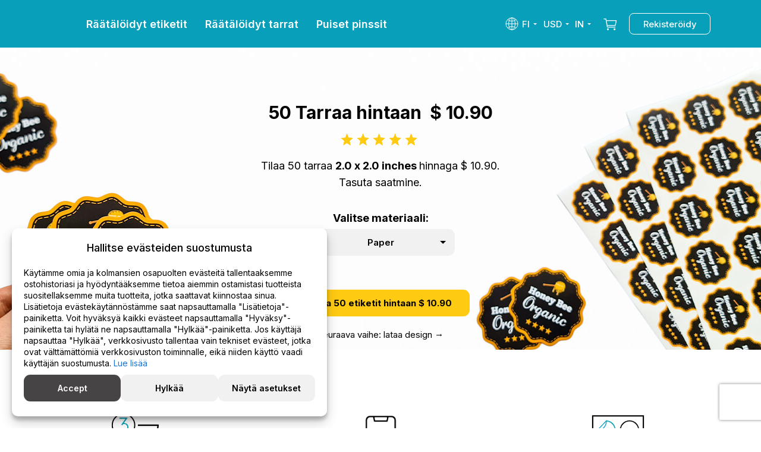

--- FILE ---
content_type: text/html; charset=UTF-8
request_url: https://www.zebraprintshop.com/fi/offers/trial-product-493/
body_size: 33406
content:
<!doctype html>
<html lang="fi-FI">
<head>

  
  <title>50 Tarraa alkaen 10€ | Ilmainen toimitus | zebraprintshop.com</title>

  <meta charset="UTF-8">
  <meta http-equiv="content-type" content="text/html; charset=UTF-8">
  <meta http-equiv="Content-Language" content="fi"/>

  <META name="KEYWORDS" content=""/>
  <META name="DESCRIPTION" content="Tilaa mukautettuja tarroja jo tänään, niin saat tarrasi ilmaisella ja nopealla toimituksella maailmanlaajuisesti. Tilaa mukautetut etiketit nyt!"/>
  <META name="TITLE" content="50 Tarraa alkaen 10€ | Ilmainen toimitus | zebraprintshop.com"/>

  <meta http-equiv="X-UA-Compatible" content="IE=edge,chrome=1">
  <meta name="format-detection" content="telephone=no">


  <!--FACEBOOK-->
  <meta property="og:description" content="Tilaa 50 tarraa %SIZE% hinnaga %PRICE%.
Tasuta saatmine.
&nbsp;"/>
  <meta property="og:title" content="50 Tarraa alkaen 10€ | Ilmainen toimitus | zebraprintshop.com"/>
  <meta property="og:type" content="article">
  <!--FACEBOOK-->

  <script type="application/ld+json">
    {
      "@context": "https://schema.org",
      "@type": "WebPage",
      "name": "50 Tarraa alkaen 10€ | Ilmainen toimitus | zebraprintshop.com"
  }
  </script>
  <script type="application/ld+json">
    {
      "@context": "https://schema.org",
      "@type": "WebSite",
      "url": "https://www.zebraprintshop.com"
  }

  </script>
  <script type="application/ld+json">
    {
      "@context": "https://schema.org",
      "@type": "Organization",
      "name": "www.zebraprintshop.com",
      "url": "https://www.zebraprintshop.com",
      "logo": "https://www.zebraprintshop.com/images/site_logo.svg",
      "image": "https://www.zebraprintshop.com/images/site_logo.svg",
      "email": "",
      "address": "Dzirnavu 20, Daugavpils, Latvia"
  }

  </script>

            <script async src="https://www.googletagmanager.com/gtag/js?id=G-FCPN6NP32G" type="2ae66343a79257732a0e4f99-text/javascript"></script>
<script type="2ae66343a79257732a0e4f99-text/javascript">
  window.dataLayer = window.dataLayer || [];

  function gtag() {
    dataLayer.push(arguments);
  }


    if (typeof gtag === 'function') {
        gtag('consent', 'default', {
      'ad_storage': 'denied',
      'ad_user_data': 'denied',
      'ad_personalization': 'denied',
      'analytics_storage': 'denied'
    });
      }
    gtag('js', new Date());
  gtag('config', 'G-FCPN6NP32G');
</script>
  

<meta name="viewport" content="width=device-width, initial-scale=1">
<!-- Defaults -->

<link rel="icon" type="image/png" href="/site_favicon.png">
<link href="/fontawesome/fontawesome.min.css?v=1.957" rel="stylesheet" type="text/css">
<link href="/build/css/style.min.css?v=1.957" rel="stylesheet" type="text/css">

      <link rel="alternate" hreflang="ru"
            href="https://www.zebraprintshop.com/ru/offers/trial-product-495/">
            <link rel="alternate" hreflang="lv"
            href="https://www.zebraprintshop.com/lv/offers/trial-product-494/">
            <link rel="alternate" hreflang="en"
            href="https://www.zebraprintshop.com/en/offers/trial-product-492/">
            <link rel="alternate" hreflang="de"
            href="https://www.zebraprintshop.com/de/offers/trial-product-544/">
            <link rel="alternate" hreflang="sv"
            href="https://www.zebraprintshop.com/sv/offers/trial-product-496/">
      
<!-- Defaults -->


<!-- Modules -->
  <!-- Modules -->

<!-- Library -->
<!--<script src="https://code.jquery.com/jquery-1.11.0.min.js" integrity="sha256-spTpc4lvj4dOkKjrGokIrHkJgNA0xMS98Pw9N7ir9oI=" crossorigin="anonymous"></script>-->
  <script src="//cdnjs.cloudflare.com/ajax/libs/jquery/3.1.0/jquery.min.js" integrity="sha256-cCueBR6CsyA4/9szpPfrX3s49M9vUU5BgtiJj06wt/s=" crossorigin="anonymous" type="2ae66343a79257732a0e4f99-text/javascript"></script>

<script src="/jqueryLibs/validate/jquery.validate.min.js" type="2ae66343a79257732a0e4f99-text/javascript"></script>
<script src="//cdnjs.cloudflare.com/ajax/libs/jquery.lazy/1.7.9/jquery.lazy.min.js" type="2ae66343a79257732a0e4f99-text/javascript"></script>


<script src="/js/validate_register/jsvat.js" type="2ae66343a79257732a0e4f99-text/javascript"></script>
<!-- / Library -->

<!-- SELECT 2 -->
<!--<link href="https://cdnjs.cloudflare.com/ajax/libs/select2/4.0.6-rc.0/css/select2.min.css" rel="stylesheet" />-->
<script src="https://cdnjs.cloudflare.com/ajax/libs/select2/4.0.6-rc.0/js/select2.min.js" type="2ae66343a79257732a0e4f99-text/javascript"></script>
<!-- SELECT 2 -->

  <!-- UI -->
  <script src="//code.jquery.com/ui/1.12.0/jquery-ui.min.js" integrity="sha256-eGE6blurk5sHj+rmkfsGYeKyZx3M4bG+ZlFyA7Kns7E=" crossorigin="anonymous" type="2ae66343a79257732a0e4f99-text/javascript"></script>
    <link rel="stylesheet" href="//code.jquery.com/ui/1.12.1/themes/base/jquery-ui.css">
  <!-- UI -->

  

  <!-- Mobile Ver -->
  <!-- Mobile Ver -->
  <!--<script src="/build/js/jquery.cloud9carousel.js"></script>-->

<script type="2ae66343a79257732a0e4f99-text/javascript">

    let $itemCouponCntEl;

    $(function () {
        $itemCouponCntEl = $('.js-item-coupon-cnt');
    });

    function updateInItemComplectionItemCouponCnt($cnt) {

        if ($itemCouponCntEl.length==1) {
            $itemCouponCntEl.html($cnt);
        } else if ($itemCouponCntEl.length>1) {
                    }

    }

</script>
  
<script type="2ae66343a79257732a0e4f99-text/javascript">

  let is_address_select_done = true;
  var $cartDropInfoContainer = $('#js-cart-popup'); 
  function saveClientComment() {
    $.ajax({
      method: "POST",
      url: "/modules/catalog/ajax/save_client_request_comment.php",
      data: {client_comment: $('#client_comment').val()},
      dataType: "JSON",
    })
  }

  function clearCartDropInfoElements() {
        $('#js-cart-popup').html("");
  }

  function updateCartDropInfo() {

    
    $.ajax({
      type: "POST",
      url: "/modules/catalog/cart/ajax_cart_drop_info.php" + "/?lid=92" + "&lcode=fi",
      success: function (msg) {
        $('#js-cart-popup').html(msg);
      }
    });

  }

  $.fn.select2.defaults.set('language', 'it');

  function validateEmail($email) {
    var emailReg = /^([\w-\.]+@([\w-]+\.)+[\w-]{2,4})?$/;
    return emailReg.test($email);
  }

  function promoItemElementsVisible(act) {
    if (act == "1") {

      if (!$(".js-not-profitable-element").hasClass("product__price-old")) {
        $(".js-not-profitable-element").hide().addClass("product__price-old"); /*without hide()*/
      }
      if (!$(".js-profitable-element").is(":visible")) {
        $(".js-profitable-element").show();
      }
    } else {
      $(".js-not-profitable-element").show().removeClass("product__price-old");
      $(".js-profitable-element").hide();
    }
  }

  function promoDeliveryElementsVisible(act) {
    if (act == "1") {

      if (!$(".js-delivery-not-profitable-element").hasClass("product__price-old")) {
        $(".js-delivery-not-profitable-element").addClass("product__price-old");
      }
      if (!$(".js-delivery-profitable-element").is(":visible")) {
        $(".js-delivery-profitable-element").show();
      }
    } else {
      $(".js-delivery-not-profitable-element").removeClass("product__price-old");
      $(".js-delivery-profitable-element").hide();
    }
  }

  /*Add to cart*/

  function cartCntActions(tmpCnt) {
    if (tmpCnt > 0) {
      $(".js-header-cart").removeClass("empty");
    } else {
      $(".js-header-cart").addClass("empty");
    }
  }

  function cart(item_hash) {

    var cnt = $("#cnt").val();

    let material_hash = '';
    if ($('input[name=material_hash]:checked').length > 0) {
      material_hash = $('input[name=material_hash]:checked').val();
    }

    $.ajax({
      type: "POST",
      //url: "/modules/catalog/cart/cart_na_handle.php"+"/?phash="+item_hash+"&lid=92"+"&lcode=fi"+"&cnt="+cnt,
      url: "/modules/catalog/cart/ajax_cart_handle.php" + "/?phash=" + item_hash + "&lid=92" + "&lcode=fi&client_comment=" + $('#client_comment').val() + "&material_hash=" + material_hash,
      data: $("#item_form").serialize(),
      dataType: "json",
      success: function (msg) {

        if (msg['error'] == true) {

          $('.js-order-error').removeClass('hidden').html(msg['error_msg']);

        } else {

          $('.js-order-error').addClass('hidden');

            gtag('event', 'add_to_cart', {
  currency: msg['gtag_currency'],
  items: [{
  item_id: msg['gtag_item_hash'],
  item_name: msg['gtag_item_name'],
  item_category: msg['gtag_item_category'],
  item_variant: msg['gtag_item_size'],
  price: msg['gtag_item_price'],
  currency: msg['gtag_currency'],
  quantity: msg['gtag_item_qty']
  }],
  value: msg['gtag_item_price']
  });
  
          window.location.href = "/fi/cart";


        }


      }
    });

  }

  function complementToCart(item_hash, form_data) {
    var cnt = 1;
    $.ajax({
      type: "POST",
      url: "/modules/catalog/cart/ajax_cart_handle.php" + "/?phash=" + item_hash + "&lid=92" + "&lcode=fi" + "&cnt=" + cnt,
      data: form_data.serialize(),
      success: function (msg) {
        location.href = '/fi/cart'
      }
    });
  }

  $(document).on("click", ".js-complement-buy", function () {
    var buy_complement_data = $(this)
            , compl_item = buy_complement_data.data("item")
            , compl_form = buy_complement_data.parents(".js-complement-buy-form");

    buy_complement_data.attr("disabled", true).removeClass("btn--orange")
    complementToCart(compl_item, compl_form);
  })
  /*Add to cart*/

  /*Check promocode aviable info*/
  function checkPromoInfoByCart(info) {

    $("#cart_promo_show_block").hide();

        if (info["p_exist"] === true) {
      
      if (info["p_error"] === true) {

        $(".js-promocode-error-alert").html(info["p_error_msg"]).show();
        promoItemElementsVisible("0");
        promoDeliveryElementsVisible("0");

      } else {

        if (!$("#cart_promo_show_block").is(":visible")) {
          if (info['pd_type'] == '0') {
            $("#cart_promo_show_block").css('display', 'flex');
            $('#cart_promo_show_block_price').html(info['pd_discount_show']);
          }
        }
        if ($(".js-promocode-error-alert").is(":visible")) {
          $(".js-promocode-error-alert").hide();
        }
        promoItemElementsVisible("1");
        promoDeliveryElementsVisible("1");

      }

      if (info["pd_descr"] !== "") {
        if (!$(".js-promocode-description-alert").is(":visible")) {
          $(".js-promocode-description-alert").html(info["pd_descr"]).show();
        }
      } else if (info["pd_descr"] === "") {
        if ($(".js-promocode-description-alert").is(":visible")) {
          $(".js-promocode-description-alert").hide();
        }
      }

    } else {
          }
    
  }

  /*Check promocode aviable infos*/

  /*stepUserInfoCheck*/
  // function stepUserInfoCheck(action) {
  //   if (action == "0") {
  //     $(".js-step-user-info input, .js-step-user-info select ").attr("disabled", true);
  //   } else if (action == "1") {
  //     if ($(".js-step-user-info").hasClass("disabled")) {
  //       $(".js-step-user-info input, .js-step-user-info select ").removeAttr("disabled");
  //       $(".js-step-user-info").removeClass("disabled");
  //     }
  //   }
  // }

  
  $(document).ready(function () {
    // stepUserInfoCheck("0");
  });

  /*Del Item From Cart*/
  $(document).on("click", ".del-cart-item-js", function () {
    var it_id = $(this).data("id");
    var it_name = $(this).data("name");
    var it_del_href = '/fi/products/?del_cart_poz=' + it_id;
    $("#itemDelLink").attr("href", it_del_href);
    $("#itemDelName").html(it_name);
  })
  /*Del Item From Cart*/

  /*Aviability Msg*/
  function checkAviableItems(cnt, aviable, target) {
    if (cnt > aviable) {
      $(target).show();
    } else {
      $(target).hide();
    }
  }

  $(document).ready(function () {
    $(".item-count-box-js").each(function () {
      var cntval = $(this).val();

      var warehouse_aviable = $(this).data("warehouse-aviable");
      var hint_target = $(this).data("hint-target");
      checkAviableItems(cntval, warehouse_aviable, hint_target);
    })
  })
  /*Aviability Msg*/

  /*Recount Cart By Item*/
  function recountItem(element) {

    var delivery_prices;
    var id = $(element).data("id");
    var k = $(element).data("k");
    var complect = $(element).data("complect");
    var variant = $(element).data("variant");

    var cntval = $(element).val();

    var warehouse_aviable = $(element).data("warehouse-aviable");
    var hint_target = $(element).data("hint-target");
    checkAviableItems(cntval, warehouse_aviable, hint_target);

    var selected_delivery = $(".delivery-select-js").filter(':checked').val();


    // расчет купонов
    let $cartItemsTotalCouponsSum = 0;

    $('.item-count-box-js').each(function () {
      let
              $thisCountBox = $(this)
              , $thisCountBoxParent = $thisCountBox.closest('.js-cart-item-row')
              , $thisCountBoxCnt = parseInt($thisCountBox.val())
              , $thisCountBoxItemCoupon = parseInt($thisCountBox.data('item-coupon'))
              , $cartItemRowCouponTotalSum = $thisCountBoxCnt * $thisCountBoxItemCoupon
      ;

      $cartItemsTotalCouponsSum = $cartItemsTotalCouponsSum + $cartItemRowCouponTotalSum;

      $thisCountBoxParent.find('.js-cart-item-row-coupon-total-summ').html($cartItemRowCouponTotalSum);

    });

    $('.js-cart-items-total-coupons-sum').html($cartItemsTotalCouponsSum);
    var selected_jur = 0;
    if ($("#jur_name").prop('required')) {
      selected_jur = 1;
    }

    let country_hash = $("#profile_region_hash").val();
    let profile_region_hash = $('#profile_region_hash').val();
    let postcode = $("#profile_postcode").val();

    // getCountryDeliveryPriceInfo(country_hash, selected_delivery, json);

    $.ajax({
      type: "POST",
      dataType: "JSON",
      url: "/modules/catalog/cart/ajax_cart_recount.php",
      data: "id=" + id + "&k=" + k + "&complect=" + complect + "&variant=" + variant + "&val=" + cntval + "&lid=92" + "&lcode=fi" + "&selected_delivery=" + selected_delivery + "&country_hash=" + country_hash + "&profile_region_hash=" + profile_region_hash + "&profile_postcode=" + postcode,
      success: function (json) {
        //var tmp = msg.split(" ");

        var
                $promo_view_flag
                , $discount_per_unit = json["discount"]
                , $sum_per_unit = json["sum_per_unit"]
                , $sum_per_cell = json["summ_cell"]

                , $promo_discount_per_unit = json["promo_discount"]
                , $promo_sum_per_unit = json["promo_sum_per_unit"]
                , $promo_sum_per_cell = json["promo_summ_cell"]
                , $item_default_price = json["item_default_price"]
        ;

        //item_default_price
        $(`#default_price_${k}_${variant}`).html($item_default_price);

        $(".js-delivery-info-price").html(json["delivery_price_minimal"]);

        /*Pay info*/

        $(".cart_summ_without_tax-js").html(json["cart_summ_without_tax"]); 
        $(".cart_summ_average-js").html(json["final_cart_average"]); 
        if (json["final_cart_average_profit"] == true) {
          $(".cart_summ_average_minus-js").show();
        } else {
          $(".cart_summ_average_minus-js").hide();
        }

        $(".cart_summ_subtotal-js").html(json["final_cart_subtotal"]);         $(".cart_variant_summ-js").html(json["final_cart_subtotal"]); 
        $(".cart_delivery_summ-js").html(json["show_cart_delivery_summ"]); 
        $(".cart_pay_summ-js").text(json["pay_summa"]);         // console.log('ajax_cart_recount ' + json['pay_summa']);
        if (json['doCalculatesWithoutVat'] == true) {
          $("#cart_vat_0_percents").removeClass('hidden');
        } else {
          $("#cart_vat_0_percents").addClass('hidden');
        }

        
        $(".cart_pay_summ_cur-js").text(json["pay_summa_cur"]); 
        /*Pay info*/


        /*Delivery new prices*/
        delivery_prices = json["delivery_prices"];
        $.each(delivery_prices, function (key, value) {
          $(".delivery_summ-js[data-delivery='" + key + "']").html(value)
        });
        /*Delivery new prices*/

        checkPromoInfoByCart(json);

                if (json["p_exist"] === true) {

          if (json["p_error"] === true) {

            $promo_view_flag = false;

          } else {

            if (json["p_profitable"] === "1") {
              $promo_view_flag = true;
            } else {
              $promo_view_flag = false;
            }

          }

        } else {

          $promo_view_flag = false;

        }


        if ($promo_view_flag == true) {

          $("#discount_id" + k + "_" + variant).html($discount_per_unit)
                  .parent().hide().addClass("product__price-old");           $("#unit_price_id" + k + "_" + variant).html($sum_per_unit)
                  .parent().hide().addClass("product__price-old");           $("#sum_id" + k + "_" + variant).html($sum_per_cell)
                  .parent().hide().addClass("product__price-old"); 
          $("#discount_promo_id" + k + "_" + variant).html($promo_discount_per_unit)
                  .parent().show();           $("#unit_promo_price_id" + k + "_" + variant).html($promo_sum_per_unit)
                  .parent().show();           $("#sum_promo_id" + k + "_" + variant).html($promo_sum_per_cell)
                  .parent().show(); 
        } else {
          $("#discount_id" + k + "_" + variant).html($discount_per_unit)
                  .parent().show().removeClass("product__price-old");           $("#unit_price_id" + k + "_" + variant).html($sum_per_unit)
                  .parent().show().removeClass("product__price-old");           $("#sum_id" + k + "_" + variant).html($sum_per_cell)
                  .parent().show().removeClass("product__price-old"); 
          $("#discount_promo_id" + k + "_" + variant).html($promo_discount_per_unit)
                  .parent().hide();           $("#unit_promo_price_id" + k + "_" + variant).html($promo_sum_per_unit)
                  .parent().hide();           $("#sum_promo_id" + k + "_" + variant).html($promo_sum_per_cell)
                  .parent().hide();         }


        updateCartDropInfo();

        // check here for show || hide complement text items
        let $complement_text_items = $(".js-complement-text-items[data-item-k='" + k + "'][data-variant='" + variant + "']");
        if (json['complement_text_items_show'] == true) {
          $complement_text_items.removeClass('hidden');
        } else {
          $complement_text_items.addClass('hidden');
        }

        // let country_hash = $("#profile_region_hash").val();
        //
        // getCountryDeliveryPriceInfo(country_hash, selected_delivery, json);

      }
    });
    ajaxCartDeliveryRecount();
    // $(".delivery-select-js").trigger("change");
    console.log('ajax_cart_delivery_recount from: ' + 'recountItem');

  }

  $(document).ready(function () {
    $(".js-delivery-api-address-selectable").select2();
  })

  /*Recount Cart By Delivery*/
  var $tmp_delivery;

  $(document).on("change", ".delivery-select-js", function (event) {
    ajaxCartDeliveryRecount(true);
  });//

  function ajaxCartDeliveryRecount(get_client_address = false) {

    let selected_delivery = $(".delivery-select-js").filter(':checked').val();
    if (window.selected_delivery != selected_delivery) {
      window.selected_delivery = selected_delivery;
    }
    let country_hash = $("#profile_region_hash").val();

    var type = $(".delivery-select-js").filter(':checked').data("type");
    var data_label = $(".delivery-select-js").filter(':checked').attr("data-label");

    $(".js-delivery-api-address-selectable").select2().empty();
//
    var selected_jur = 0;
    if ($("#jur_name").prop('required')) {
      selected_jur = 1;
    }
    let prev_selected_delivery = $tmp_delivery;
    $tmp_delivery = selected_delivery;

    let profile_region_hash = $('#profile_region_hash').val();
    let postcode = $("#profile_postcode").val();

    $.ajax({
      type: "POST",
      dataType: "JSON",
      url: "/modules/catalog/cart/ajax_cart_delivery_recount.php",
      data: "lid=92" + "&lcode=fi" + "&selected_delivery=" + selected_delivery + "&val=" + selected_jur + "&country_hash=" + country_hash + "&profile_region_hash=" + profile_region_hash + "&profile_postcode=" + postcode,
      success: function (json) {

        $(".js-delivery-info-price").html(json["delivery_price_minimal"]);

        /*Pay info*/

        $(".cart_summ_without_tax-js").html(json["cart_summ_without_tax"]); 
        $(".cart_summ_average-js").html(json["final_cart_average"]); 
        if (json["final_cart_average_profit"] == true) {
          $(".cart_summ_average_minus-js").show();
        } else {
          $(".cart_summ_average_minus-js").hide();
        }

        $(".cart_summ_subtotal-js").html(json["final_cart_subtotal"]);         $(".cart_variant_summ-js").html(json["final_cart_subtotal"]); 
        $(".cart_delivery_summ-js").html(json["show_cart_delivery_summ"]); 
        $(".cart_pay_summ-js").text(json["pay_summa"]);         // console.log('2) cart_pay_summ-js: ' + json['pay_summa']);
        if (json['doCalculatesWithoutVat'] == true) {
          $("#cart_vat_0_percents").removeClass('hidden');
        } else {
          $("#cart_vat_0_percents").addClass('hidden');
        }

        
        $(".cart_pay_summ_cur-js").text(json["pay_summa_cur"]); 
        /*Pay info*/

        checkPromoInfoByCart(json);

 
        /*Show Delivery Price Info*/
        // $("#cart_delivery_show_block").show();
        $("#cart_delivery_show_block").css('display', 'flex');

        /*Clear required fields*/
        $(".js-required").removeAttr("required");
        $(".js-not-required").removeAttr("required");

        /*Draw Potential Payment */
        $("#payment_type_container").html(json["pay_types"]);

        
        $("#delivery_info_block").show();

        if (selected_delivery != '') {
          // stepUserInfoCheck("1");
        }

        $(".js-from_delivery_api_address").hide();
        $(".js-profile-address-list").hide(); 
        $(".js-from_profile_city").hide();
        $(".js-from_profile_address").hide();
        $(".js-from_profile_postcode").hide();

        if (type == "0") {

          
          $("#from_profile_address").show();
          $(".js-profile-address-list").show();
                    $("#from_profile_address .js-required").attr("required", true);
          $("#from_profile_address .js-from_delivery_api_address .js-required").removeAttr("required");
          
          $(".js-from_profile_city").show();
          $(".js-from_profile_postcode").show();
          $(".js-from_profile_address").show();
          $("#from_delivery_address").hide();

          // stepUserPayCheck();
                  } else if (type == "1") {

                    $("#from_delivery_address").show();
          $("#from_delivery_address .js-required").attr("required", true);

          /*ss*/
          if ($("#profile_region_hash").val() != '') {
            $(".js-select2-choose-address").removeClass('hidden');
            console.log('!!!!!!!!!! prev_selected_delivery: ' + prev_selected_delivery);
            console.log('!!!!!!!!!! selected_delivery: ' + selected_delivery);
            if (prev_selected_delivery != selected_delivery) {
              $(".js-delivery-address-selectable").html('');
              $(".js-delivery-address-selectable").select2({
                ajax: {
                  type: "POST",
                  url: "/modules/catalog/cart/ajax_cart_delivery_address_select.php?country_hash=" + $("#profile_region_hash").val(),
                  dataType: 'json',
                  delay: 250,
                  data: function (term) {
                    return {
                      term: term.term
                      , lid: '92'
                      , lcode: 'fi'
                      , selected_delivery: selected_delivery
                    };
                  },
                  processResults: function (data) {
                    return {
                      results: data
                    };
                  },

                  cache: true

                },
              });
            }

          } else {
            $(".js-select2-choose-address").addClass('hidden');
          }

          /**/

          // stepUserPayCheck();
          
        } else if (type == "2") {
          
          $("#from_profile_address").show();
          $(".js-from_delivery_api_address").show();
          $("#from_profile_address .js-required").attr("required", true);
          $("#from_delivery_address").hide();

          /**/

          $(".js-from_profile_city").hide();
          $(".js-from_profile_postcode").hide();
          $(".js-from_profile_city .js-required").removeAttr("required");
          $(".js-from_profile_address").hide();
          $(".js-from_profile_address .js-required").removeAttr("required");

          /**/

          // stepUserPayCheck();

        }

        // getCountryDeliveryPriceInfo(country_hash, selected_delivery, json);s
        // showCountryViesCode();s
        if (get_client_address) {
                  }
      }
    });
  }

  function getCountryDeliveryPriceInfo(country_hash, selected_delivery, json = []) {

    if (json['pd_value'] !== undefined) {
      var promocode_val = (json['p_error']) ? 0 : parseFloat(json['pd_value']);
    } else {
      var promocode_val = 0;
    }
    let profile_region_hash = $('#profile_region_hash').val();
    let postcode = $("#profile_postcode").val();


    $.ajax({
      type: "POST",
      url: "/modules/catalog/ajax/get_cntry_deliv_info.php?lid=92",
      data: {
        country_hash: country_hash,
        profile_region_hash,
        profile_postcode: postcode
      },
      dataType: 'JSON',
      success: function (JSON) {

        let delivery_price = 0;

        /* SHOW TOAST ALERTs */
        if (!JSON['error']) {
          $.each(JSON['prices'], function (delivery, price) {
            $(`.delivery_summ-js[data-delivery=${delivery}]`).html(price);
          });
          $('.cart_delivery_summ-js').html(JSON['prices'][selected_delivery]);

          // delivery_price = parseFloat(JSON['prices'][selected_delivery]);s

        }


        // вот здесь еще нужно посчитать сумму субтотал + деливер
        // let subtotal = $('.cart_summ_subtotal-js').last().html();
        // let total = parseFloat(subtotal) + delivery_price;//- promocode_val
        // if (parseInt(json['pd_type']) == 0) {
        //   total = total - promocode_val;
        // }

        // console.log('getCountryDeliveryPriceInfo ' + total.toFixed(0))

        // $('.cart_pay_summ-js').html(total.toFixed(0));

      }
    });
  }

  
  let postCodeConfig = {
    fiz: {
      regex: "",
      post_code_type: "",
      post_code_masked: false,
      mask_options: {
        translation: {
          A: {
            pattern: /[^a-zA-Z]/
          },
          0: {
            pattern: /[0-9]/
          }
        }
      }
    },
    jur: {
      regex: "",
      post_code_type: "",
      post_code_masked: false,
      mask_options: {
        translation: {
          A: {
            pattern: /[^a-zA-Z]/
          },
          0: {
            pattern: /[0-9]/
          }
        }
      }
    }
  };

  function getCountryPostCodeSettings(country_hash, target_el, target_prefix, type = 'fiz') {

    let $prefix_block = $(target_prefix)//'.js-post-code-prefix's
            , $post_code_input = $(target_el);//ss
    $prefix_block.hide();

    if (type === 'fiz') {
      postCodeConfig.fiz.regex = '';
      postCodeConfig.fiz.post_code_type = '';
    }
    if (type === 'jur') {
      postCodeConfig.jur.regex = '';
      postCodeConfig.jur.post_code_type = '';
    }

    $post_code_input.removeAttr('maxlength');
    $.ajax({
      type: "POST",
      url: "/modules/catalog/cart/ajax_get_country_post_code_settings.php?lid=92",
      data: {country_hash: country_hash},
      dataType: 'JSON',
      success: function (JSON) {

        if (!JSON['error']) {

          let settings = JSON['settings'];

          // Если есть префикс, то показать его в форме
          if (settings['prefix'] !== '') {
            $prefix_block.html(settings['prefix']).show();
          }

          // Если есть ограничение по длинне, то уставновить maxlength
          if (settings['length'] > 0) {

            if ($post_code_input.val().length > settings['length']) {
              $post_code_input.val("");
            }

            $post_code_input.attr('maxlength', settings['length']);
          }


          if (type === 'fiz') {
            postCodeConfig.fiz.post_code_mask = '';
          }
          if (type === 'jur') {
            postCodeConfig.jur.post_code_mask = '';
          }

          if (settings['has_numbers'] && settings['has_letters']) {
            if (type === 'fiz') {
              postCodeConfig.fiz.post_code_type = 'all';
              postCodeConfig.fiz.regex = /[^a-zA-Z0-9]/g;
            }
            if (type === 'jur') {
              postCodeConfig.jur.post_code_type = 'all';
              postCodeConfig.jur.regex = /[^a-zA-Z0-9]/g;
            }
          } else if (settings['has_numbers']) {

            if (type === 'fiz') {
              postCodeConfig.fiz.post_code_type = 'numbers';
              postCodeConfig.fiz.regex = /[0-9]/;
            }
            if (type === 'jur') {
              postCodeConfig.jur.post_code_type = 'numbers';
              postCodeConfig.jur.regex = /[0-9]/;
            }

            if (settings['length'] > 0) {
              for (let i = 0; i < settings['length']; i++) {

                if (type === 'fiz') {
                  postCodeConfig.fiz.post_code_mask += '0';
                }
                if (type === 'jur') {
                  postCodeConfig.jur.post_code_mask += '0';
                }

              }
            } else {

              if (type === 'fiz') {
                postCodeConfig.fiz.post_code_mask = '0000000000000000000';
              }
              if (type === 'jur') {
                postCodeConfig.jur.post_code_mask = '0000000000000000000';
              }

            }

          } else if (settings['has_letters']) {

            if (type === 'fiz') {
              postCodeConfig.fiz.regex = /[^a-zA-Z]/g;
              postCodeConfig.fiz.post_code_type = 'letters';
            }
            if (type === 'jur') {
              postCodeConfig.jur.regex = /[^a-zA-Z]/g;
              postCodeConfig.jur.post_code_type = 'letters';
            }

          }


        }

      }
    });
  }

  $(function () {

    $("#profile_postcode").on('keyup change paste', function () {

      let $this = $(this);
      var a = $this.val();

      if (postCodeConfig.fiz.post_code_masked) {
        $this.unmask();
        postCodeConfig.fiz.post_code_masked = false;
      }

      switch (postCodeConfig.fiz.post_code_type) {
        case "letters":
          if (postCodeConfig.fiz.regex !== '') {
            $this.val(a.replace(regex, ""));
          }
          break;
        case "numbers":
          postCodeConfig.fiz.post_code_masked = true;
          $this.mask(postCodeConfig.fiz.post_code_mask, postCodeConfig.fiz.mask_options);
          break;
        case "all":
          if (postCodeConfig.fiz.regex !== '') {
            $this.val(a.replace(regex, ""));
          }
          break;
      }

    })

    $("#jur_index_bil").on('keyup change paste', function () {//s

      let $this = $(this);
      var a = $this.val();

      if (postCodeConfig.jur.post_code_masked) {
        $this.unmask();
        postCodeConfig.jur.post_code_masked = false;
      }

      switch (postCodeConfig.jur.post_code_type) {
        case "letters":
          if (postCodeConfig.jur.regex !== '') {
            $this.val(a.replace(postCodeConfig.jur.regex, ""));
          }
          break;
        case "numbers":
          postCodeConfig.jur.post_code_masked = true;
          $this.mask(postCodeConfig.jur.post_code_mask, postCodeConfig.jur.mask_options);
          break;
        case "all":
          if (postCodeConfig.jur.regex !== '') {
            $this.val(a.replace(postCodeConfig.jur.regex, ""));
          }
          break;
      }

    })

  })
  
  /*POSTCODE CHANGES*/
  $(document).on("keyup", ".js-postcode-input", function () {
    var $selected_postcode = $(this).val();
    var $selected_delivery_label = $(".delivery-select-js").filter(':checked').data("label");
    var $selected_delivery_type = $(".delivery-select-js").filter(':checked').data("type");

    $(".js-delivery-api-address-selectable").select2().empty();

    if ($selected_postcode.length >= 5 && $selected_delivery_type == "2") {

      $.ajax({
        type: "POST",
        dataType: "JSON",
        delay: 100,
        url: "/modules/catalog/cart/ajax_fr_api_delivery.php",
        data: {

          zip: $selected_postcode
          , delivery_label: $selected_delivery_label

        },
        success: function (addesses_api) {

          $(".js-delivery-api-address-selectable").select2({
            data: addesses_api
          });

          // stepUserPayCheck();

        }
      });

    }
  })
  /*POSTCODE CHANGES*/


  /*change count btns*/
  $(document).on("click", ".in-cart-count-btn-js", function (event) {

    event.preventDefault();

    var action = $(this).data("action");
    var target = $(this).data("target");
    var val = parseInt($(target).val());

    if (action == "dec") {
      if (val-- > 1) {
        $(target).val(parseInt(val))
        recountItem(target);
      }
    } else if (action == "inc") {
      val++;
      $(target).val(parseInt(val))
      recountItem(target);
    }

  });


  /*promocode changes*/
  var $tmp_promocode = '';

  $(document).on("click", ".js-promocode-submit", function (event) {
    var $selected_promocode = $(".js-promocode-value").val();
    var $selected_promocode_length = $selected_promocode.length;

    if ($selected_promocode_length >= 3) {

      var selected_delivery = $(".delivery-select-js").filter(':checked').val();

      $.ajax({
        type: "POST",
        dataType: "JSON",
        url: "/modules/catalog/cart/ajax_cart_promocode.php",
        data: "lid=92" + "&lcode=fi" + "&selected_promocode=" + $selected_promocode + "&selected_delivery=" + selected_delivery + "&action=apply",
        success: function (promo_json) {
          
          $tmp_promocode = "";
          if (promo_json["p_error"] === "1") {

            if (promo_json["descr"] !== "") {
              $(".js-promocode-description-alert").html(promo_json["descr"]).show();
            } else if (promo_json["descr"] === "") {
              $(".js-promocode-description-alert").hide().html("");
            }

            $(".js-promocode-error-alert").html(promo_json["p_error_msg"]).show();

          } else if (promo_json["p_error"] === "0") {

            $(".js-promocode-error-alert").hide().html("");

            // Нужно показать доставки

            if ($('#profile_region_hash').val() == '') {
              $(".item-count-box-js").keyup();
              ajaxCartDeliveryRecount();
            } else {
              returnDeliveryMethodsList();
            }

            $('#js-promocode-block-wrapper').html(promo_json['html']);

            //location.href = "//////";

          }

        }
      });

    }

  });

  $(document).on("click", ".js-promocode-reset", function (event) {
    $.ajax({
      type: "POST",
      dataType: "JSON",
      url: "/modules/catalog/cart/ajax_cart_promocode.php",
      data: "lid=92" + "&lcode=fi" + "&action=reset",
      success: function (promo_json) {

        if (promo_json["reset"] === "1") {

          $(".js-promocode-value").val("");
          $(".js-promocode-description-alert").hide().html("");
          $(".js-promocode-error-alert").hide().html("");

          // Нужно показать доставки
          if ($('#profile_region_hash').val() == '') {
            $(".item-count-box-js").keyup();
            ajaxCartDeliveryRecount();
          } else {
            returnDeliveryMethodsList();
          }
          $('#js-promocode-block-wrapper').html(promo_json['html']);

        }

      }
    });

  })
  /*promocode changes*/


  /*change count input*/
  $(document).on("keyup blur", ".item-count-box-js", function () {
    if (this.value.match(/[^0-9]/g)) {
      this.value = this.value.replace(/[^0-9]/g, '');
    }
    recountItem(this);
  });
  /*change count input*/

  $(document).on('keyup', '.js-item-min-cnt', function () {
    let $this = $(this);
    let $thisRelatedHint = $($this.attr('data-hint'));
    let $thisVal = parseInt($this.val()) || '';
    let $thisMinVal = parseInt($this.attr('data-min'));

    if ($thisMinVal < 1) {
      $thisRelatedHint.html(`Ei voi olla alle 1`);
    } else {
      $thisRelatedHint.html(`Ei voi olla alle ${$thisMinVal}`);
    }

    if (
            ($thisVal < $thisMinVal)
            || ($thisVal == '')
            || ($thisVal < 1)
            || ($thisMinVal < 1 && $thisVal < 1)
    ) {
      $thisRelatedHint.removeClass('hidden');
    } else {
      $thisRelatedHint.addClass('hidden');
    }

    // todo each with '.js-item-min-cnt' here ?

  });

  /*Show/Hide Jur Data*/
  function jsCartCheckJur(element) {
    var $this = element,
            $jurBlock = $('.js-jur-block');

    if ($this.val() === '1') {
      $jurBlock.slideDown();
      $jurBlock.find("input, select").attr("required", true);
      $jurBlock.find("input, select").filter(".js-not-required").removeAttr('required');
    } else {
      $jurBlock.slideUp();
      $jurBlock.find("input, select").removeAttr("required");
    }

    // stepUserPayCheck();
  }

  function jsCheckVat() {

    $("#vat_status").addClass('hidden').removeClass('alert--o-red').removeClass('alert--o-green').data('result', '-1');

    $("#jur_confirm_valid_vat").removeAttr('required');
    $("#jur_vat_0_in_eu").removeAttr('required');
    if ($("#jur_pvn").length && $("#jur_pvn").val().length > 0 && parseInt($(".js-check-jur").filter(":checked").val()) === 1) {

      if ($('#billing_address_match_delivery_address').prop('checked')) {
        deliveryCountryHash = $("#profile_region_hash").val();
      } else {
        deliveryCountryHash = $('#jur_country_bil').val();
      }

      if (deliveryCountryHash == null) {
        deliveryCountryHash = '';
      }//ss
      $.ajax({
        type: "POST",
        url: "/data_requests/data_parser_get_europa_vat.php?vat=" + $("#jur_pvn").val() + "&status=true&deliveryCountryHash=" + deliveryCountryHash,
        dataType: 'JSON',
        success: function (JSON) {
          if (!JSON['can_apply_vat_discount']) {
            $("#vat_status").addClass('hidden');
            $("#jur_confirm_valid_vat_block").addClass('hidden');
            $("#jur_vat_0_in_eu_block").addClass('hidden');
            $("#jur_confirm_valid_vat").attr('disabled', 'disabled').prop('checked', false);
            $("#jur_vat_0_in_eu").attr('disabled', 'disabled').prop('checked', false);
            $("#jur_confirm_valid_vat").removeAttr('required');
            $("#jur_vat_0_in_eu").removeAttr('required');
            $("#vat_status").data('result', '0');
          } else {
            if (JSON['result'] == true) {
              //ват ок, показываем блоки с галочками, первую галочку разблокируем, вторую показываем, но блокируем, т.к. есть соседний обработчик
              $("#vat_status").removeClass('hidden').addClass('alert--o-green').html(JSON['msg']);
              $("#jur_confirm_valid_vat_block").removeClass('hidden');
              $("#jur_confirm_valid_vat").removeAttr('disabled').prop('checked', false);

              $("#jur_vat_0_in_eu_block").removeClass('hidden');
              $("#jur_vat_0_in_eu").attr('disabled', 'disabled').prop('checked', false);
              $("#vat_status").data('result', '1');
            } else {
              $(".item-count-box-js").keyup(); //fire event to recalculate all cart
              $("#vat_status").removeClass('hidden').addClass('alert--o-red').html(JSON['msg']);
              $("#jur_confirm_valid_vat_block").addClass('hidden');
              $("#jur_confirm_valid_vat").attr('disabled', 'disabled').prop('checked', false);
              $("#jur_vat_0_in_eu_block").addClass('hidden');
              $("#jur_vat_0_in_eu").attr('disabled', 'disabled').prop('checked', false);
              $("#jur_confirm_valid_vat").removeAttr('required');
              $("#jur_vat_0_in_eu").removeAttr('required');
              $("#vat_status").data('result', '0');
            }
          }

          $("#jur_vat_0_in_eu").trigger('change');
        }
      });
    } else {
      $.ajax({
        method: "POST",
        url: "/modules/catalog/cart/ajax_cart_save_vat.php",
        data: {checked: 0},
        dataType: "JSON",
        success: function (json) {
          $(".item-count-box-js").keyup(); //fire event to recalculate all cart
        }
      })
      $("#jur_confirm_valid_vat_block").addClass('hidden');
      $("#jur_confirm_valid_vat").attr('disabled', 'disabled').prop('checked', false);
      $("#jur_vat_0_in_eu_block").addClass('hidden');
      $("#jur_vat_0_in_eu").attr('disabled', 'disabled').prop('checked', false);
      $("#jur_confirm_valid_vat").removeAttr('required');
      $("#jur_vat_0_in_eu").removeAttr('required');
      $("#vat_status").data('result', '0');
    }
  }

  $(document).ready(function () {
    $('.js-check-jur').on('click', function () {
      jsCartCheckJur($(this));
      showCountryViesCode();
      jsCheckVat();//
      ajaxCartDeliveryRecount();
      // $('.delivery-select-js').trigger('change');
      console.log('ajax_cart_delivery_recount from: ' + '.js-check-jur click');
    });
    jsCartCheckJur($(".js-check-jur").filter(":checked"));

    $("#jur_pvn").on('change', function () {
      jsCheckVat();
    })
    $("#jur_country_bil").on('change', function () {
      jsCheckVat();
    });
    $("#delivery_address_list_country").on('change', function () {
      jsCheckVat();
    })
    jsCheckVat();

    $("#jur_confirm_valid_vat").on('change', function () {//
      if ($(this).is(":checked")) {
        $("#jur_vat_0_in_eu").removeAttr('disabled');
      } else {
        $("#jur_vat_0_in_eu").attr('disabled', 'disabled');
        $("#jur_vat_0_in_eu").removeAttr('checked');
        $("#jur_vat_0_in_eu").prop('checked', false);
        $("#jur_vat_0_in_eu").trigger('change');
      }
    })

    $("#jur_vat_0_in_eu").on('change', function () {
      checked = ($(this).is(":checked")) ? 1 : 0;
      $.ajax({
        method: "POST",
        url: "/modules/catalog/cart/ajax_cart_save_vat.php",
        data: {checked},
        dataType: "JSON",
        success: function (json) {
          $(".item-count-box-js").keyup(); //fire event to recalculate all cart
        }
      })
    })

  });
  /*Show/Hide Jur Data*/


  $(document).on("change", "#profile_my_address", function () {
    var profile_address_data = $("#profile_my_address option").filter(':selected').data();
        if (!jQuery.isEmptyObject(profile_address_data)) {
      $(".js-profile_address_receiver[data-name=name]").val(profile_address_data["receiverName"].toString());
      $(".js-profile_address_receiver[data-name=surename]").val(profile_address_data["receiverSurename"].toString());

      $("#profile_country_hash").val(profile_address_data["country"].toString()); // это не работает из-за замутов в селект2
      $("#profile_city").val(profile_address_data["city"].toString());
      $("#profile_del_addr").val(profile_address_data["address"].toString());
      $("#profile_postcode").val(profile_address_data["postcode"].toString());
    }
  })

  /*Form Check*/

  $(document).on("change keyup", "#cart_order_form", function (event) {
    // stepUserPayCheck();
    // console.log("form change");s
  });

  $(document).on('click', "#js-place-order-confirm", function (e) {
    e.preventDefault();

    var success = 'alert--o-green',
            error = 'alert--o-red';

    var $form = $("#cart_order_form"),
            $submit = $(this),
            $alerts = $(".js-alert[data-form=" + $form.data('form') + "]"),
            $spinner = $form.find('.js-form-spinner');

    var formData = $form.serialize();

    $alerts.hide().removeClass(success).removeClass(error).html("");

    $spinner.show();
    $submit.prop("disabled", true);

    $form.find('input, select, textarea').closest('.form__group').removeClass('error');
    $form.find('input, select, textarea').removeClass('error');
    $form.find('.js-input-error-msg').remove();

    $.ajax({
      type: "POST",
      url: "/modules/catalog/cart/ajax_cart_validate.php?lid=92",
      data: formData,
      dataType: 'JSON',
      success: function (JSON) {

        $spinner.hide();
        $submit.prop("disabled", false);

        if (!JSON['error']) {

          
          $form.submit();
        } else {
          $.each(JSON['error_fields'], function (field, msg) {
            if (msg['msg'] === "") {
              $form.find("[name=" + field + "]").closest('.form__group').addClass(msg['class']);
              $form.find("[name=" + field + "]").addClass(msg['class']);
            } else {
              $form.find("[name=" + field + "]").closest('.form__group').addClass(msg['class']);
              $form.find("[name=" + field + "]").addClass(msg['class']);
              $form.find("[name=" + field + "]").closest('.form__group').prepend(msg['msg']);
            }
          });
          $.each(JSON['empty_groups'], function (group, msg) {
            $(".js-alert[data-form=" + $form.data('form') + "][data-group=" + group + "]").html(msg).addClass(error).show();
          });
        }
      }
    });
  });


  /*Form Check*/

  $(document).on("click", ".js-complement-complection", function () {
    var
            compl_complect = $(this)
            , compl_item = compl_complect.data("item")
            , compl_complect_price = compl_complect.data("price")
            , compl_complect_wh = compl_complect.data("count")
            ,
            compl_complect_name = compl_complect.next(".js-complection-name-block").find(".js-complection-name").html()
    ;

    $(".js-complement-name[data-item='" + compl_item + "']").html(compl_complect_name);
    $(".js-complement-price[data-item='" + compl_item + "']").html(compl_complect_price);

    if (compl_complect_wh === "moore") {
      $(".js-complement-warehouse.js-exist[data-item='" + compl_item + "']").hide();
      $(".js-complement-warehouse.js-more[data-item='" + compl_item + "']").show();
    } else {
      $(".js-complement-warehouse.js-exist[data-item='" + compl_item + "']").show().find(".js-cnt-val").html(compl_complect_wh);
      $(".js-complement-warehouse.js-more[data-item='" + compl_item + "']").hide();
    }


  });

  $(function () {

    $('.js-check-input-to-slashes').on('keyup', function () {

      let $this = $(this);

      let str = $this.val();
      let str_slashes = JSON.stringify(str);

      let current_max_length = $this.attr('maxlength');

      let slashes_cnt = (str_slashes.length - 2) - str.length;

      // Если макс. меньше чем со слешами, то срезаем строку
      if (parseInt(current_max_length) < (str_slashes.length - 2)) {
        $this.val($this.val().slice(0, -(slashes_cnt - 1)));
      }

    });

  })

  function returnDeliveryMethodsList(is_page_loaded = false) {

    let success = 'alert--green',
            error = 'alert--red';

    let $alerts = $(".js-alert[data-form=checkout]");//s

    $alerts.hide().removeClass(success).removeClass(error).html("");
    $(`.js-input-error-msg[data-input=profile_region_hash]`).remove();

    let profile_region_hash = $('#profile_region_hash').val();
    let selected_delivery_hash = $('.delivery-select-js:checked').val();
    let postcode = $("#profile_postcode").val();


    $(`[data-cart-block]`).addClass('disabled');
    $(`[data-cart-block-plug]`).show();
    $(`[data-cart-block-fields-wrapper]`).hide();

    $.ajax({
      url: '/modules/catalog/cart/ajax_return_delivery_methods.php?lid=92',
      type: 'POST',
      dataType: 'JSON',
      data: {profile_region_hash, selected_delivery_hash, profile_postcode: postcode},
      success: function (response) {

        if (!response['error']) {
          $(`[data-cart-block-plug]`).hide();
          $(`[data-cart-block-fields-wrapper]`).show();
          $('#profile_region_hash').closest('.form__group').removeClass('error');//
          $('#profile_region_hash').removeClass('error');
          $('#delivery-methods-list-wrapper').html(response['html_list']);
          // ajaxCartDeliveryRecount(true);
          ajaxCartDeliveryRecount();
          // $('.delivery-select-js').eq(0).change();
          console.log('ajax_cart_delivery_recount from: ' + 'ajax_return_delivery_methods');
          jsCheckVat();
          $(`[data-cart-block]`).removeClass('disabled');
          if (response['show_delivery_promo']) {
            promoDeliveryElementsVisible("1");
            // stepUserInfoCheck('1');
            $(".js-delivery-info-price").html("0.00");
          }
          if (response['country_phone_code'] != '') {//s
            changePhoneCodeTo(response['country_phone_code']);
          }
        } else {
          $('#delivery-methods-list-wrapper').html('');
          if (!is_page_loaded) {
            $.each(response['error_fields'], function (field, msg) {
              if (msg['msg'] === "") {//s
                $(`#cart_order_form`).find(`[name=${field}]`).closest('.form__group').addClass(msg['class']);//
                $(`#cart_order_form`).find(`[name=${field}]`).addClass(msg['class']);//
              } else {
                $(`#cart_order_form`).find("[name=" + field + "]").closest('.form__group').addClass(msg['class']);
                $(`#cart_order_form`).find("[name=" + field + "]").addClass(msg['class']);
                $(`#cart_order_form`).find("[name=" + field + "]").closest('.form__group').prepend(msg['msg']);
              }
            });
            $.each(response['empty_groups'], function (group, msg) {
              $(`.js-alert[data-form=checkout][data-group=delivery_country]`).html(msg).addClass(error).show();
            });
          }
        }

      }
    });

  }

  $(function () {

    toggleBillingFieldsWrapper();

    $('#billing_address_match_delivery_address').on('change', function () {
      if (!$(this).prop('checked')) {
        $('#jur_country_bil').change();
      }
      toggleBillingFieldsWrapper();
    });

    returnDeliveryMethodsList(true);
    getCountryPostCodeSettings($("#profile_region_hash").val(), "#profile_postcode", '.js-post-code-prefix', 'fiz');//

    $("#profile_region_hash").on("change", function () {
      let $this = $(this);
      returnDeliveryMethodsList();
      let country_hash = $this.val();


            let selected_delivery = $('input[name=delivery]:checked', '#cart_order_form').val()
      getCountryDeliveryPriceInfo(country_hash, selected_delivery);
      getCountryPostCodeSettings(country_hash, "#profile_postcode", '.js-post-code-prefix', 'fiz');

      // Нужно поставить vies код страны к номеру НДС
      showCountryViesCode();
      jsCheckVat();

      if ($('#billing_address_match_delivery_address').prop('checked')) {
        // Нужно отметить страну такую-же как страна доставки
        $('#jur_country_bil').val(country_hash);
      }
    });

    $("#profile_postcode").on("change", function () {
      let $this = $(this);
      returnDeliveryMethodsList();
      let country_hash = $('#profile_region_hash').val();

      let selected_delivery = $('input[name=delivery]:checked', '#cart_order_form').val()
      getCountryDeliveryPriceInfo(country_hash, selected_delivery);

    });

    $("#jur_country_bil").on("change", function () {
      showCountryViesCode();
      let country_hash = $(this).val();
      getCountryPostCodeSettings(country_hash, '#jur_index_bil', '.js-post-code-bil-prefix', 'jur');
      jsCheckVat();
    });

    // $('#profile_region_hash').change();

  });

  //s
  function showCountryViesCode() {

    let vies_code = '';

    if ($('#billing_address_match_delivery_address').prop('checked')) {
      vies_code = $("#profile_region_hash").find('option:selected').data('vies-code');
    } else {
      vies_code = $('#jur_country_bil').find('option:selected').data('vies-code');
    }

    if (vies_code != '' && vies_code != undefined) {
      $('.js-vies-code-wrapper').html(vies_code + '-').show();
    } else {
      $('.js-vies-code-wrapper').hide().html('');
    }

  }

  function toggleBillingFieldsWrapper() {
    if ($('#billing_address_match_delivery_address').prop('checked')) {
      $('#billing_fields_wrapper').hide();
    } else {
      $('#billing_fields_wrapper').show();
    }
  }

  function changePhoneCodeTo(phone_code) {
    $('#phone_code').val(phone_code);
  }

  function getClientAddressData(toggle_change = false) {
    // return false;

    let cid = $('#client_address_select').val();

    if (cid != '' && is_address_select_done) {

      $(`[data-client-address-row]`).removeClass('active');
      $(`[data-client-address-row=${cid}]`).addClass('active');
      is_address_select_done = false;
      $.ajax({
        type: "POST",
        url: "/modules/catalog/cart/ajax_get_client_address.php?lid=92",
        data: {cid},
        dataType: 'JSON',
        success: function (response) {

          if (!response['error']) {

            $(`[data-client-address-row=${cid}]`).addClass('active');

            // Расставляем все по местам
            $('#profile_region_hash').val(response['address']['country']);
            if (toggle_change) {
              $('#profile_region_hash').change();
            }
            $('#cart_order_form').find(`[name=jur_pers][value=${response['address']['jur_pers']}]`).prop('checked', true);
            if (toggle_change) {
              $('#cart_order_form').find(`[name=jur_pers]:checked`).click();
            }

            $('#profile_city').val(response['address']['city']);
            $('#profile_del_addr').val(response['address']['addr_street']);
            $('#profile_postcode').val(response['address']['postcode']);

            $('#cart_order_form').find(`[name=name]`).val(response['address']['first_name']);
            $('#cart_order_form').find(`[name=surename]`).val(response['address']['last_name']);

            $('#phone_code').val(response['address']['phone_code']);
            $('#phone').val(response['address']['phone']);

            $('#mail').val(response['address']['mail']);

            $('#jur_name').val(response['address']['jur_name']);
            $('#jur_pvn').val(response['address']['jur_pvn']);
            if (toggle_change) {
              $('#jur_pvn').change();
            }
            $('#jur_reg').val(response['address']['jur_reg']);

            $('#billing_address_match_delivery_address').prop('checked', response['address']['billing_address_match_delivery_address']);
            if (toggle_change) {
              $('#billing_address_match_delivery_address').change();
            }
            $('#jur_country_bil').val(response['address']['jur_country_bil']);
            if (toggle_change) {
              $('#jur_country_bil').change();
            }
            $('#jur_adr_bil').val(response['address']['jur_adr_bil']);
            $('#jur_city_bil').val(response['address']['jur_city_bil']);
            $('#jur_index_bil').val(response['address']['jur_index_bil']);

            // $('#client_address_select').val(cid);
            is_address_select_done = true;

          }

        }
      });
    } else {
      $(`[data-client-address-row=another]`).addClass('active');
    }

  }

  function unsetClientAddress() {
    if ($('#client_address_select').val() != '' && is_address_select_done) {
      $(`[data-client-address-row]`).removeClass('active');
      $('#client_address_select').val('');
      $(`[data-client-address-row=another]`).addClass('active');
    }
  }//

</script>  <script type="2ae66343a79257732a0e4f99-text/javascript">

  function wishCntActions(tmpCnt) {
    if (tmpCnt > 0) {
      $(".js-header-wish").removeClass("empty");
    } else {
      $(".js-header-wish").addClass("empty");
    }
  }

  $(document).on("click", ".js-add-to-wish", function (e) {
    e.preventDefault();

    var item = $(this).data("item")
            , action = $(this).attr("data-action")
            , additional = $(this).attr("data-additional");
    $.ajax({
      type: "POST",
      dataType: "JSON",
      url: "/modules/catalog/wishlist/ajax_wishlist_handle.php?lid=92",
      data: {
        "item": item
        , "action": action
        , "additional": additional
      },
      success: function (msg) {
        var wish_cnt = parseInt(msg["cnt"]);

        wishCntActions(wish_cnt);

        $(".wish_count-js").html(wish_cnt);

        switch (additional) {
          case "initem" :
            if (msg["deleted"] == true) {
              $(".js-add-to-wish[data-item='" + item + "']").removeClass("btn--orange").addClass("btn--default").attr("data-action", "add");
              $(".js-wish-text-toggle").html("Lisää toivelistaan")
            }

            if (msg["added"] == true) {
              $(".js-add-to-wish[data-item='" + item + "']").removeClass("btn--default").addClass("btn--orange").attr("data-action", "del");
              $(".js-wish-text-toggle").html("Poista toivelistalta")
            }
            break;


          case "inwish" :
            if (msg["deleted"] == true) {
              $(".js-add-to-wish[data-item='" + item + "']")
                      .removeClass("active")
                      .attr("data-action", "add")
                      .parents(".js-wish-item").remove();

              var $jsWishItemsCnt = $(".js-wish-item").length;
              if ($jsWishItemsCnt < 1) {
                $("#empty_wish_msg").show();
              }
            }

            if (msg["added"] == true) {
              $(".js-add-to-wish[data-item='" + item + "']").addClass("active").attr("data-action", "del");
            }
            break;


          case "inlist" :
            if (msg["deleted"] == true) {
              $(".js-add-to-wish[data-item='" + item + "']").removeClass("active").attr("data-action", "add");
            }

            if (msg["added"] == true) {
              $(".js-add-to-wish[data-item='" + item + "']").addClass("active").attr("data-action", "del");
            }
            break;


          default :
            break;
        }

      },
      error: function (msg) {
        console.log("Wish error !");
      }
    });

  });

</script>
  <script type="2ae66343a79257732a0e4f99-text/javascript">
    $(document).ready(function () {

        /*not use*/
        
        /*not use*/
        
        /*not use*/
        

        function drawRegionLink(target) {
            var lnk_data = $(target+" .js-sel_lang option:selected").attr('data-href');
            $(target+" .js-region_link").attr('href', lnk_data);
        }

        function drawCartRegionLink() {
            var lnk_data2 = $('#cart_region_select option:selected').attr('data-href');
            $("#incart_region_link").attr('href', lnk_data2);
        }



        function localization(target) {

            $.ajax({
                type: "POST",
                dataType: "JSON",
                url: "/localization/ajax_localization.php?lid=92&lcode=fi&seid=1388",
                data:
                    $(target).serialize()
                ,
                success: function (data) {
                    // $("#region_langs").show;
                    $(target+" .js-sel_lang").html(data["langs"]);
                    $(target+" .js-sel_currency").html(data["currency"]);
                    //langChange();
                    drawRegionLink(target);

                }
            })
        }

        $(".js-show-region").on("click",function (e) {
            e.stopPropagation();
            var region_hash = ''; //$('#sel_region').val();
            var data_element=$(this).data("element");

            if (!$(this).next(".js-region-container").is(":visible")) {
                $(this).next(".js-region-container").toggle();
                $(this).addClass('opened');
                localization(data_element);

            } else {
                $(this).next(".js-region-container").toggle();
                $(this).removeClass('opened');
            }
//            regionChange();
//            langChange();
//            currencyChange();

        });


        $(document).on("change",".js-region_select",function () {
            var data_element=$(this).data("element");
            localization(data_element);
        });

        $(document).on("change", ".js-sel_lang", function () {
            var data_element=$(this).data("element");
            drawRegionLink(data_element);
        });

        $(document).on("change", "#cart_region_select", function () {
            // langChange();
            drawCartRegionLink();
        });
        drawCartRegionLink();

        $(".js-region_link").on("click", function (e) {
            e.preventDefault();

            var data_element=$(this).data("element");
            var lnk=$(this).attr("href");
            var cur=$(data_element+" .js-sel_currency").val();
            $.ajax({
                type: "POST",
                url: "/localization/ajax_set_currency.php",
                data: {
                    "cur": cur
                },
                success: function (data) {
                    // $("#region_langs").show;
                    location.href=lnk;
                }
            })
        })

        $(".js-currency_link").on("click",function (e) {
            e.preventDefault();
            var lnk=$(this).attr("href");
            var cur=$(this).data("cur-id");

            $.ajax({
                type: "POST",
                url: "/localization/ajax_set_currency.php",
                data: {
                    "cur": cur
                },
                success: function (data) {
                    location.href=lnk;
                }
            })

        })

        $(".js-region-container").on("click",function (e) {
            e.stopPropagation();
        })

        $("body").on("click", function() {
             $('.js-region-container').hide(100);
             $('.js-show-region').removeClass('opened');
        });

    });

</script>








<script src="https://cdnjs.cloudflare.com/ajax/libs/slick-carousel/1.6.0/slick.min.js" type="2ae66343a79257732a0e4f99-text/javascript"></script>
<!-- fancybox -->
<link rel="stylesheet" href="/inc/fancybox/jquery.fancybox.css?v=1.957">
<script type="2ae66343a79257732a0e4f99-text/javascript" src="/inc/fancybox/jquery.fancybox.js?v=1.957"></script>
<script type="2ae66343a79257732a0e4f99-text/javascript" src="/inc/fancybox/jquery.mousewheel-3.0.6.pack.js?v=1.957"></script>
<script type="2ae66343a79257732a0e4f99-text/javascript" src="/inc/fancybox/jquery.fancybox-media.js?v=1.957"></script>
<script type="2ae66343a79257732a0e4f99-text/javascript" src="/inc/fancybox/fancy-init.js?v=1.957"></script>
<!-- fancybox -->

<!--<script type="text/javascript" src="/build/js/other.js"></script>-->
<!--<script type="text/javascript" src="/build/js/magic_line.js"></script>-->


<!--<script src="/build/js/jquery.hoverdelay.min.js"></script>-->

<script src="https://cdnjs.cloudflare.com/ajax/libs/dropzone/5.5.1/min/dropzone.min.js" type="2ae66343a79257732a0e4f99-text/javascript"></script>
<link rel="stylesheet" href="https://cdnjs.cloudflare.com/ajax/libs/dropzone/5.5.1/min/dropzone.min.css"/>
<script type="2ae66343a79257732a0e4f99-text/javascript">
  Dropzone.autoDiscover = false;
  Dropzone.prototype.defaultOptions.dictDefaultMessage = "Drop files here to upload";
</script>

<!-- Cropper -->
<link rel="stylesheet" href="/jqueryLibs/cropper/cropper.min.css?v=1.957">
<script src="/jqueryLibs/cropper/cropper.min.js?v=1.957" type="2ae66343a79257732a0e4f99-text/javascript"></script>
<!-- Cropper -->

<!-- Star Rating -->
<link rel="stylesheet" href="/jqueryLibs/starRating/css/star-rating-svg.css?v=1.957">
<script src="/jqueryLibs/starRating/jquery.star-rating-svg.js?v=1.957" type="2ae66343a79257732a0e4f99-text/javascript"></script>
<!-- Star Rating -->

<script src="//cdnjs.cloudflare.com/ajax/libs/limonte-sweetalert2/10.7.0/sweetalert2.min.js" type="2ae66343a79257732a0e4f99-text/javascript"></script>
<link rel="stylesheet" href="//cdnjs.cloudflare.com/ajax/libs/limonte-sweetalert2/10.7.0/sweetalert2.min.css"/>

<script src="//www.google.com/recaptcha/api.js?render=6Lcc2usbAAAAAD5T86d_ljTcoZe6hYZ9eDkGqm_T" type="2ae66343a79257732a0e4f99-text/javascript"></script>
<script src="//player.vimeo.com/api/player.js" type="2ae66343a79257732a0e4f99-text/javascript"></script>

<!--<script src="/modules/jquery/mask/jquery.mask.js"></script>-->
<script src="https://cdnjs.cloudflare.com/ajax/libs/jquery.mask/1.14.10/jquery.mask.min.js" type="2ae66343a79257732a0e4f99-text/javascript"></script>


  <!-- Google Tag Manager -->
<script type="2ae66343a79257732a0e4f99-text/javascript">(function(w,d,s,l,i){w[l]=w[l]||[];w[l].push({'gtm.start':
new Date().getTime(),event:'gtm.js'});var f=d.getElementsByTagName(s)[0],
j=d.createElement(s),dl=l!='dataLayer'?'&l='+l:'';j.async=true;j.src=
'https://www.googletagmanager.com/gtm.js?id='+i+dl;f.parentNode.insertBefore(j,f);
})(window,document,'script','dataLayer','GTM-KKGCQZB');</script>
<!-- End Google Tag Manager -->

<meta name="verify-paysera" content="194e3251a1e4ba99fcda7f4a2c3afa4f">

<script type="2ae66343a79257732a0e4f99-text/javascript">
        (function(w,d,s,r,n){w.TrustpilotObject=n;w[n]=w[n]||function(){(w[n].q=w[n].q||[]).push(arguments)};
            a=d.createElement(s);a.async=1;a.src=r;a.type='text/java'+s;f=d.getElementsByTagName(s)[0];
            f.parentNode.insertBefore(a,f)})(window,document,'script', 'https://invitejs.trustpilot.com/tp.min.js', 'tp');
            tp('register', 'Rd3Fyu42XyoEHPEe');
</script>


  
  
</head>


<body class="inside opened-product cookie-enabled">
<!-- Google Tag Manager (noscript) -->
<noscript><iframe src="https://www.googletagmanager.com/ns.html?id=GTM-KKGCQZB"
height="0" width="0" style="display:none;visibility:hidden"></iframe></noscript>
<!-- End Google Tag Manager (noscript) -->




<svg display="none">
  <symbol id="star" viewBox="0 0 24 23">
    <path
            d="M18.8992 22.9975C18.7308 22.9982 18.5665 22.9443 18.4297 22.8435L11.9988 18.0573L5.56779 22.8435C5.4304 22.9458 5.26488 23.0006 5.09515 23C4.92542 22.9994 4.76029 22.9433 4.62363 22.84C4.48696 22.7367 4.38584 22.5914 4.3349 22.4252C4.28395 22.259 4.28581 22.0805 4.34021 21.9155L6.84839 14.2891L0.347923 9.7128C0.207118 9.61379 0.100847 9.47115 0.0446366 9.30571C-0.0115739 9.14028 -0.0147779 8.96074 0.0354926 8.7933C0.0857632 8.62587 0.186874 8.47933 0.324051 8.37509C0.461229 8.27084 0.627284 8.21437 0.797955 8.21391H8.81753L11.2377 0.568002C11.2898 0.40293 11.3916 0.259052 11.5283 0.157008C11.665 0.0549645 11.8297 0 11.9988 0C12.1678 0 12.3325 0.0549645 12.4692 0.157008C12.6059 0.259052 12.7077 0.40293 12.7598 0.568002L15.18 8.21647H23.1995C23.3704 8.21639 23.5369 8.27247 23.6744 8.37651C23.812 8.48055 23.9135 8.62708 23.9641 8.79465C24.0147 8.96221 24.0117 9.14199 23.9556 9.30768C23.8994 9.47336 23.7931 9.61623 23.6521 9.71537L17.1491 14.2891L19.6558 21.9134C19.6964 22.0368 19.7078 22.1684 19.6891 22.2973C19.6704 22.4262 19.6221 22.5486 19.5482 22.6545C19.4743 22.7604 19.3769 22.8468 19.264 22.9064C19.1512 22.9661 19.0262 22.9973 18.8992 22.9975Z"/>
  </symbol>
</svg>

<div class="page">


  <div class="page-wrapper">
    
<div class="header js-header">
      <div class="header__wrapper">
    <div class="header__block">
      <a href="/fi" class="logo">
        <img class="img" src="/images/site_logo.svg?1.04" alt="" title="">
      </a>
      <ul class="nav">
              <li class="nav__item  " title="Räätälöidyt etiketit">
        <a href="/fi/labels/" class="nav__link  ">
          Räätälöidyt etiketit        </a>
              </li>
            <li class="nav__item  " title="Räätälöidyt tarrat">
        <a href="/fi/stickers/" class="nav__link  ">
          Räätälöidyt tarrat        </a>
              </li>
            <li class="nav__item  " title="Puiset pinssit">
        <a href="/fi/kaiverrettu-laserilla/" class="nav__link  ">
          Puiset pinssit        </a>
              </li>
            </ul>
    </div>

    <div class="header__actions">
            <!--WISH-->


      <div class="header__action langs">
                        

  <img src="/images/globe.svg" alt="">

  <div class="lng">
    <a href="#" class="lng__link">
      FI    </a>
    
    <div class="lng__list-wrapper">
      <ul class="lng__list">
                    <li>
              <a href="/ru/offers/trial-product-495/">RU</a>
            </li>
                        <li>
              <a href="/lv/offers/trial-product-494/">LV</a>
            </li>
                        <li>
              <a href="/en/offers/trial-product-492/">EN</a>
            </li>
                        <li>
              <a href="/de/offers/trial-product-544/">DE</a>
            </li>
                        <li>
              <a href="/sv/offers/trial-product-496/">SV</a>
            </li>
                  </ul>
    </div>

  </div>         


<div class="lng">

  <a href="#" class="lng__link">
    USD  </a>

      <div class="lng__list-wrapper ">
      <ul class="lng__list">
                    <li>
              <a href="/fi/offers/trial-product-493/" data-cur-id="4"
                 class=" js-currency_link">EUR</a>
            </li>
                        <li>
              <a href="/fi/offers/trial-product-493/" data-cur-id="33"
                 class=" js-currency_link">SEK</a>
            </li>
                  </ul>
    </div>
    </div>
                  <div class="lng">

            <a href="#" class="lng__link">
              in            </a>

                          <div class="lng__list-wrapper">
                <ul class="lng__list">
                                        <li>
                        <a href="#"
                           data-change-size-unit="0">cm</a>
                      </li>
                                      </ul>
              </div>
                        </div>
              </div>
      <div class="header__action js-header-cart js-header-cart-event-container empty">
        <a class="header__cart" href="/fi/cart" id="js-toggle-cart">
          <img src="/images/cart.svg" alt="">
          <span class="event cart_variant_count-js">0</span>

                  </a>
        
        <div class="shop-cart-container" id="js-cart-popup">
                  </div>
      </div>
      <!--CART-->

      <div class="header__action login">
                  <a class="btn btn--o-white btn--rounded" href="/fi/login">
                                    <span>Rekisteröidy</span>
          </a>
              </div>
    </div>
  </div>
</div>

    <div class="mobile__header-container">
  <div class="desktop-hidden">
      </div>
  <div class="mobile__header">
    <div class="mobile__header-left">
      <div class="menu__btn-wrapper">
        <a class="menu__btn js-toggle-menu" href="#">
          <i></i>
          <i></i>
          <i></i>
        </a>
      </div>
            <div class="header__actions mobile-hidden">
        

  <img src="/images/globe.svg" alt="">

  <div class="lng">
    <a href="#" class="lng__link">
      FI    </a>
    
    <div class="lng__list-wrapper">
      <ul class="lng__list">
                    <li>
              <a href="/ru/offers/trial-product-495/">RU</a>
            </li>
                        <li>
              <a href="/lv/offers/trial-product-494/">LV</a>
            </li>
                        <li>
              <a href="/en/offers/trial-product-492/">EN</a>
            </li>
                        <li>
              <a href="/de/offers/trial-product-544/">DE</a>
            </li>
                        <li>
              <a href="/sv/offers/trial-product-496/">SV</a>
            </li>
                  </ul>
    </div>

  </div>         


<div class="lng">

  <a href="#" class="lng__link">
    USD  </a>

      <div class="lng__list-wrapper ">
      <ul class="lng__list">
                    <li>
              <a href="/fi/offers/trial-product-493/" data-cur-id="4"
                 class=" js-currency_link">EUR</a>
            </li>
                        <li>
              <a href="/fi/offers/trial-product-493/" data-cur-id="33"
                 class=" js-currency_link">SEK</a>
            </li>
                  </ul>
    </div>
    </div>
                  <div class="lng">

            <a href="#" class="lng__link">
              in            </a>

                          <div class="lng__list-wrapper">
                <ul class="lng__list">
                                        <li>
                        <a href="#"
                           data-change-size-unit="0">cm</a>
                      </li>
                                      </ul>
              </div>
                        </div>
              </div>
    </div>
    <div class="mobile__logo">
      <a href="/fi">
        <img class="img" src="/images/site_logo.svg?1.04" alt="" title="">
      </a>
    </div>

    <div class="mobile__actions">
      <div class="mobile__cart-wrapper js-mobile-cart-container ">
        <a class="header-cart" href="/fi/cart">
          <img class="" src="/images/cart_black.svg" alt="">
          <span class="event cart_variant_count-js">0</span>
        </a>
      </div>
      <div class="mobile__profile">

                  <a href="/fi/login" class="profile__btn menu__user  ">
                          <img class="js-client-avatar" src="/images/user.svg">
            </a>
          
      </div>
    </div>
  </div>
</div>

<div class="mobile__menu js-menu">
  <div class="mobile__menu-content">
    <div class="[mobile__menu-line22]">


            

      <div class="mobile__menu-actions">

        
        

        
        <div class="header__actions ">
          

  <img src="/images/globe.svg" alt="">

  <div class="lng">
    <a href="#" class="lng__link">
      FI    </a>
    
    <div class="lng__list-wrapper">
      <ul class="lng__list">
                    <li>
              <a href="/ru/offers/trial-product-495/">RU</a>
            </li>
                        <li>
              <a href="/lv/offers/trial-product-494/">LV</a>
            </li>
                        <li>
              <a href="/en/offers/trial-product-492/">EN</a>
            </li>
                        <li>
              <a href="/de/offers/trial-product-544/">DE</a>
            </li>
                        <li>
              <a href="/sv/offers/trial-product-496/">SV</a>
            </li>
                  </ul>
    </div>

  </div>           


<div class="lng">

  <a href="#" class="lng__link">
    USD  </a>

      <div class="lng__list-wrapper ">
      <ul class="lng__list">
                    <li>
              <a href="/fi/offers/trial-product-493/" data-cur-id="4"
                 class=" js-currency_link">EUR</a>
            </li>
                        <li>
              <a href="/fi/offers/trial-product-493/" data-cur-id="33"
                 class=" js-currency_link">SEK</a>
            </li>
                  </ul>
    </div>
    </div>
                      <div class="lng">

              <a href="#" class="lng__link">
                in              </a>

                              <div class="lng__list-wrapper">
                  <ul class="lng__list">
                                            <li>
                          <a href="#"
                             data-change-size-unit="0">cm</a>
                        </li>
                                          </ul>
                </div>
                            </div>
                  </div>
      </div>
    </div>

    

    <ul class="nav">
            <li class="nav__item  " title="Räätälöidyt etiketit">
        <a href="/fi/labels/" class="nav__link  ">
          Räätälöidyt etiketit        </a>
              </li>
            <li class="nav__item  " title="Räätälöidyt tarrat">
        <a href="/fi/stickers/" class="nav__link  ">
          Räätälöidyt tarrat        </a>
              </li>
            <li class="nav__item  " title="Puiset pinssit">
        <a href="/fi/kaiverrettu-laserilla/" class="nav__link  ">
          Puiset pinssit        </a>
              </li>
          </ul>
  </div>
</div>

<script type="2ae66343a79257732a0e4f99-text/javascript">
  let mobHeaderH;
  mobHeaderH = $('.mobile__header-container').innerHeight()

  $(window).on('resize', function () {
    mobHeaderH = $('.mobile__header-container').innerHeight()

    $('.js-menu').css({
      top: mobHeaderH + 'px'
    })
  })

  $('.js-menu').css({
    top: mobHeaderH + 'px'
  })
</script>

<div class="cab__menu desktop-hidden js-cab-menu">
  <ul class="nav nav--cabinet " role="menubar">
    
<li class="nav__item " role="menuitem">
    <a class="nav__link" href="/fi/profile/order_requests" itemprop="url">
      Minun tilauspyynnöt          </a>
</li>

<li class="nav__item " role="menuitem">
  <a class="nav__link" href="/fi/profile/orders" itemprop="url">
    Tilaushistoria  </a>
</li>

<li class="nav__item " role="menuitem">
    <a class="nav__link"
       href="/fi/profile/profile">Profiili</a>
</li>
        <li class="nav__item " role="menuitem">
            <a class="nav__link"
               href="/fi/profile/refer">Referointijärjestelmä</a>         </li>
      

<li class="nav__item" role="menuitem">
    <a class="nav__link" href="/fi/logout"
       itemprop="url">Kirjaudu ulos</a>
</li>  </ul>
</div>


    <div class="container">
      <div class="search-form-wrapper js-search hidden">
        
<!--SEARCH START-->



<form action="/fi/search-items/" method="get">
        <div class="input__wrapper  input__wrapper--icon-after">
        <input name="q" class="input input--border" type="text" id="cart_search_input" placeholder="Haku" value="">
        <button type="submit" class="input__icon search-submit">
            <i class="  fa fa-search"></i>
        </button>
    </div>
</form>

<!--SEARCH END-->

      </div>
    </div>

    
    
    
    




  <script type="2ae66343a79257732a0e4f99-text/javascript">
    gtag('event', 'view_item', {
      items: [{
        item_id: '856e9580795043075aaa94e81266f8d4',
        item_name: '50 Tarraa hintaan',
        item_category: 'Offers',
        quantity: 1
      }],

    });
  </script>
  
  <div class="product">
    
    <div class="product__intro offer_intro  material"
         style="background-image: url('/userfiles/62580935fe3ab747a9b05348b211a5c1.jpg');">
      <div class="container">
        <div class="product__intro-content">
          <div class="product__intro-block js-left-product-info-block active">
            <div class="product__title">
              <h1>50 Tarraa hintaan                  &nbsp;<span data-offer-price>$&nbsp;10.90</span>
                  </h1>
            </div>
                          <div class="product__stars js-item-review-rate-total"></div>
              

                          <div class="product__intro-text" id="product-description">
                Tilaa 50 tarraa <strong>2.0 x 2.0 inches </strong>hinnaga $&nbsp;10.90.<br />
Tasuta saatmine.<br />
&nbsp;              </div>
            
            <div class="product__images">
              <div id="js-slider-1">

                                              </div>

                          </div>

            
                                          <div class="radio__title">
                Valitse materiaali:
              </div>
              <div class="radio__dropdown">
                <a href="#" class="radio__dropdown-link btn js-radio-link">

                </a>
                <div class="radio__drop js-radio-drop">

                                      <div class="radio">
                      <label for="offer_material_1cbdde3d127ec5f6d4ffc3ab94b01421"
                             class="radio__drop-label js-offer-label">
                        Paper                      </label>
                      <input type="radio" id="offer_material_1cbdde3d127ec5f6d4ffc3ab94b01421"
                             name="material_hash"
                             value="1cbdde3d127ec5f6d4ffc3ab94b01421"
                               checked                             class="js-material-radio" data-text="Paper">

                    </div>
                                        <div class="radio">
                      <label for="offer_material_2d2411bc4ba04087e7e7d607e12bbadf"
                             class="radio__drop-label js-offer-label">
                        Vinyyli                      </label>
                      <input type="radio" id="offer_material_2d2411bc4ba04087e7e7d607e12bbadf"
                             name="material_hash"
                             value="2d2411bc4ba04087e7e7d607e12bbadf"
                                                           class="js-material-radio" data-text="Vinyyli">

                    </div>
                                        <div class="radio">
                      <label for="offer_material_a52fdd1ace8e382fa3bcb55129afe5d9"
                             class="radio__drop-label js-offer-label">
                        Kirkas vinyyli                      </label>
                      <input type="radio" id="offer_material_a52fdd1ace8e382fa3bcb55129afe5d9"
                             name="material_hash"
                             value="a52fdd1ace8e382fa3bcb55129afe5d9"
                                                           class="js-material-radio" data-text="Kirkas vinyyli">

                    </div>
                                        <div class="radio">
                      <label for="offer_material_793661f98d58e58463b04aa541117698"
                             class="radio__drop-label js-offer-label">
                        Kultainen vinyyli                      </label>
                      <input type="radio" id="offer_material_793661f98d58e58463b04aa541117698"
                             name="material_hash"
                             value="793661f98d58e58463b04aa541117698"
                                                           class="js-material-radio" data-text="Kultainen vinyyli">

                    </div>
                                        <div class="radio">
                      <label for="offer_material_e3fe792a25891353fb8d9e49b00bce7d"
                             class="radio__drop-label js-offer-label">
                        Hopea vinyyli                      </label>
                      <input type="radio" id="offer_material_e3fe792a25891353fb8d9e49b00bce7d"
                             name="material_hash"
                             value="e3fe792a25891353fb8d9e49b00bce7d"
                                                           class="js-material-radio" data-text="Hopea vinyyli">

                    </div>
                    

                </div>
              </div>
                                      <div id="material_characteristics_wrapper" class="product__material"></div>
            
              <script type="2ae66343a79257732a0e4f99-text/javascript">
                $(document).ready(function () {
                  let radioText = $('.js-material-radio:checked').data('text');
                  let radioLinkText = $('.js-radio-link').text(radioText);

                  $('.js-material-radio:checked').parent().hide();

                  $('.js-radio-link').on('click', function (e) {
                    e.preventDefault();

                    $('.js-radio-drop').toggleClass('opened');
                  })

                  $(document).on('click', function (e) {
                    let productDrop = $('.js-radio-link,.js-radio-drop');

                    // if the target of the click isn't the container nor a descendant of the container
                    if (!productDrop.is(e.target) && productDrop.has(e.target).length === 0) {
                      $('.js-radio-drop').removeClass('opened');
                    }

                  });

                  $('.js-material-radio').on('change', function () {
                    let radioNewText = $(this).data('text');
                    $('.js-radio-link').text(radioNewText);
                    $('.js-radio-drop').removeClass('opened');

                    $('.js-material-radio').parent().show();
                    $('.js-material-radio:checked').parent().hide();
                  })


                })
              </script>
            
              <div class="offer-order-btn-wrapper">
                <a class="btn btn--third js-product-upload-offer" id="offer-btn">
                      Tilaa 50 etiketit hintaan $&nbsp;10.90                  </a>


                <div class="product__form-text last">
                  Seuraava vaihe: lataa design →                </div>
              </div>
            
            <img src="/userfiles/62580935fe3ab747a9b05348b211a5c1.jpg"
                 class="desktop-hidden product__intro-img" alt="">
          </div>
          <div class="product__intro-block js-product-form-wrapper hidden">
            <div class="product__details">
              <div class="product__main">
                                <div class="product__info-item hidden [ articul ]">
                  <span class="product__label">Artikkeli: </span>
                  <span></span>
                </div>

                <form class="[ product-info-form ]" method="post" action="" id="item_form">
                  <input type="hidden" name="first_cat_hash" value="b7105f4408d35a3a99920f13294a7951">
                  
                                                          <script type="2ae66343a79257732a0e4f99-text/javascript">
                      $(document).ready(function () {
                        $("#order_button").click(function (event) {
                          event.preventDefault();
                                                    cart('856e9580795043075aaa94e81266f8d4');
                                                  })
                      })
                    </script>
                                    <div class="back opened">
                                          <label for="" class="product__label full-width ">
                        Lataa design                      </label>
                      <div class="dropzone js-dropzone">

                        <div class="dz-default dz-message dz-title">
                          <span>Valitse ladattava tiedosto</span>
                        </div>
                        <div class="dz-default dz-message dz-text">
                          tai pudota tiedostot tähän                        </div>

                        <button class="dz-default dz-message btn btn--o-theme-color" type="button">
                          Lataa tiedosto                        </button>
                      </div>
                      <div class="product__form-text">
                        Lataa tiedostoja missä tahansa muodossa ja laadussa, latauksen jälkeen tiedostosi käsittelee suunnittelija. 
Suositeltavat - .PDF, .PNG, .TIFF.                      </div>
                      <div class="form__group">
                        <textarea class="textarea textarea--border" name="client_comment" id="client_comment"
                                  required="" aria-required="true" rows="5"
                                  placeholder="Kirjoita kommenttisi"></textarea>
                      </div>
                      <a href="#" class="btn btn--o-gray btn--full js-product-upload-offer">
                        Takaisin                      </a>
                                              <div class="js-order-block hidden">
                          <div class="product__info-item "
                               id="order_block">
                            <button class="btn  btn--full btn--third"
                                    type="submit" id="order_button" data-show-modal="#add_to_cart">Jatka ostoskoriin                            </button>
                                                      </div>
                          <div class="js-order-error hidden"></div>
                        </div>
                                              <div class="product__form-text last">
                        Seuraava vaihe: maksuprosessi →                      </div>
                                      </div>
                </form>

                <script type="2ae66343a79257732a0e4f99-text/javascript">
                  $(document).ready(function () {
                    $('.js-product-upload').on('click', function (e) {
                      e.preventDefault();

                      $('.product-info-form .front').toggleClass('closed');
                      $('.product-info-form .back').toggleClass('opened');
                    });


                    $('.js-product-upload-offer').on('click', function (e) {
                      e.preventDefault();
                      $('.js-product-form-wrapper').toggleClass('hidden').toggleClass('active');
                      $('.js-left-product-info-block').toggleClass('hidden').toggleClass('active');
                    });

                  })


                </script>


              </div>
            </div>
          </div>
        </div>
      </div>

      <!--GALLERY-->

      <div class="product__wrapper hide">
        <div class="product__block">
          <div class="product__footer mobile-hidden">
                          <div class="product__info-item [ product__info-description product__info-description-full ]">
                              </div>
                      </div>
        </div>
        <div class="product__block">

          <div class="product__footer desktop-hidden">
                          <div class="product__info-item [ product__info-description ]">
                Tilaa 50 tarraa <strong>%SIZE% </strong>hinnaga %PRICE%.<br />
Tasuta saatmine.<br />
&nbsp;              </div>
            
                          <div class="product__info-item  [ product__info-description product__info-description-full ]">
                              </div>
                      </div>
        </div>

      </div>
    </div>

    <script src="/jqueryLibs/remodal/dist/remodal.min.js" type="2ae66343a79257732a0e4f99-text/javascript"></script>
    <div class="advantages">
  <div class="container">
    <div class="product__advantages">
      <div class="product__advantage-item">
        <img src="/images/fast-delivery.svg" alt="">
        <div class="advantage__content">
          <div class="advantage__title">
            <h3>Ilmainen toimitus</h3>
          </div>
          <div class="advantage__text">
            Hanki tilauksesi ilmainen maailmanlaajuinen toimitus          </div>

          <a href="#" class="see__all" data-toggle="remodal" data-target="#item-delivery-modal">
            Lue lisää          </a>
        </div>
      </div>

                <div class="product__advantage-item">
                          <img src="/userfiles/products_features/9c429a3e6814ddc7c141bb6b8789e962.svg" alt="">
                        <div class="advantage__content">
              <div class="advantage__title">
                <h3>Tilausten verkkotodentaminen</h3>
              </div>
                              <div class="advantage__text">
                  Kassan j&auml;lkeen voit tehd&auml; designiin muutoksia, kunnes olet tyytyv&auml;inen                </div>
              
              
                          </div>

          </div>
                    <div class="product__advantage-item">
                          <img src="/userfiles/products_features/2148dd27226dab2e2f4eeef5c6cf91b1.svg" alt="">
                        <div class="advantage__content">
              <div class="advantage__title">
                <h3>Laita helposti käsin</h3>
              </div>
                              <div class="advantage__text">
                  Meid&auml;n r&auml;&auml;t&auml;l&ouml;idyt py&ouml;re&auml;t etiketit ovat helppoja asentaa tuotteisiin ja pakkauksiin                </div>
              
              
                          </div>

          </div>
              </div>
  </div>
</div>

<div class="remodal" id="item-delivery-modal">

  <button data-remodal-action="close" class="remodal-close"></button>
  <div class="remodal-title text-center">
    Toimituskululaskuri  </div>

  <div class="remodal-body">
    Toimitusaikoihin liittyy 24 tunnin vahvistus. Vahvistuksen tekemättä jättäminen vaikuttaa toimitukseen.  </div>

  <div class="remodal-body">
    <form action="">
      <div class="form__group ">
        <label class="label">Maa:</label>
        <div class="select select--border">
          <select name="country_hash" id="js-country-select2">
            <option value="">---</option>
                          <option value="f989f4cf7107bde3b0b910c55981ecb6">Estonia</option>
                            <option value="129fdb2a2cea91e256c0f12568bfb05e">Finland</option>
                            <option value="0364bf881c8c04e78094add97a06b872">Germany</option>
                            <option value="aed24419a06d06b7e66dd04f0f947f0d">Latvia</option>
                            <option value="fa4e4bfad322c71a59637ebe1eee2074">Lithuania</option>
                            <option value="7af153a57a88859bb13599179a80110b">Norway</option>
                            <option value="3cab42a6ab921a37c7168047c78c3e24">Sweden</option>
                            <option value="6d867af89098f708e1a453b4e7e15a69">United States</option>
                        </select>
        </div>
      </div>
    </form>
    <div id="js-delivery-info-fetcher">

    </div>
  </div>

</div>
<style>
  .select2-container--open {
    z-index: 99999999999;
  }
</style>
<script type="2ae66343a79257732a0e4f99-text/javascript">

  $(function () {



    let $country_select = $("#js-country-select2").select2({});
    $country_select.on("select2:close", function () {
      fetchCountryDeliveryInfo($(this).val());
    });
  });

  function fetchCountryDeliveryInfo(country_hash) {
    $.ajax({
      type: "POST",
      url: "/modules/catalog/ajax/fetch_country_delivery_info.php?lid=92",
      data: {country_hash: country_hash},
      dataType: 'JSON',
      success: function (JSON) {
        /* SHOW TOAST ALERT */
        if (!JSON['error']) {
          $("#js-delivery-info-fetcher").html(JSON["html"]);
        }
      }
    });
  }
</script>
    
    


<style>
  .learning__video-overlay {
    cursor: pointer;
  }
  .js-video-playing > .learning__video-overlay {
    display: none;
  }
</style>

<div class="section learning">
  <div class="container">
    <div class="learning__wrapper">
      <div class="learning__block">
        <div class="learning__video" onclick="if (!window.__cfRLUnblockHandlers) return false; playVideoa1336867d1334ed2873c7a7be3dca0eb('a1336867d1334ed2873c7a7be3dca0eb', this);" data-cf-modified-2ae66343a79257732a0e4f99-="">
          <div class="learning__video-overlay" id="video-overlaya1336867d1334ed2873c7a7be3dca0eb" style="background-image:url(/userfiles/videos/3b8bc58ea03d0573058e6a58d0c8e0d9.jpg);">            <a class="video__btn">              <svg id="video_svg" width="117" height="117" viewBox="0 0 117 117" fill="none" xmlns="http://www.w3.org/2000/svg">
                <g filter="url(#filter0_dd)">
                  <circle cx="58.5" cy="54.5" r="22.5" fill="white"/>
                </g>
                <path d="M65 54.5L55.25 60.1292L55.25 48.8708L65 54.5Z" fill="#FECB12"/>
                <defs>
                  <filter id="filter0_dd" x="0" y="0" width="117" height="117" filterUnits="userSpaceOnUse"
                          color-interpolation-filters="sRGB">
                    <feFlood flood-opacity="0" result="BackgroundImageFix"/>
                    <feColorMatrix in="SourceAlpha" type="matrix" values="0 0 0 0 0 0 0 0 0 0 0 0 0 0 0 0 0 0 127 0"/>
                    <feMorphology radius="5" operator="dilate" in="SourceAlpha" result="effect1_dropShadow"/>
                    <feOffset dy="3"/>
                    <feGaussianBlur stdDeviation="10"/>
                    <feColorMatrix type="matrix" values="0 0 0 0 0 0 0 0 0 0 0 0 0 0 0 0 0 0 0.03 0"/>
                    <feBlend mode="normal" in2="BackgroundImageFix" result="effect1_dropShadow"/>
                    <feColorMatrix in="SourceAlpha" type="matrix" values="0 0 0 0 0 0 0 0 0 0 0 0 0 0 0 0 0 0 127 0"/>
                    <feMorphology radius="7" operator="dilate" in="SourceAlpha" result="effect2_dropShadow"/>
                    <feOffset dy="4"/>
                    <feGaussianBlur stdDeviation="14.5"/>
                    <feColorMatrix type="matrix" values="0 0 0 0 1 0 0 0 0 1 0 0 0 0 1 0 0 0 0.25 0"/>
                    <feBlend mode="normal" in2="effect1_dropShadow" result="effect2_dropShadow"/>
                    <feBlend mode="normal" in="SourceGraphic" in2="effect2_dropShadow" result="shape"/>
                  </filter>
                </defs>
              </svg>
            </a>
          </div>
          

            <div id="a1336867d1334ed2873c7a7be3dca0eb"></div>
            <script type="2ae66343a79257732a0e4f99-text/javascript">
              var options = {
                url: "https://vimeo.com/622563590",
                loop: true,
                responsive: true
              };

              var videoPlayera1336867d1334ed2873c7a7be3dca0eb = new Vimeo.Player('a1336867d1334ed2873c7a7be3dca0eb', options);

              function playVideoa1336867d1334ed2873c7a7be3dca0eb(video_id, el) {
                if (el.classList.contains('js-video-playing')) {
                  el.classList.remove('js-video-playing');
                  videoPlayera1336867d1334ed2873c7a7be3dca0eb.pause();
                } else {
                  videoPlayera1336867d1334ed2873c7a7be3dca0eb.play();
                  el.classList.add('js-video-playing');
                  el.classList.add('activated');
                  document.getElementById("video-overlaya1336867d1334ed2873c7a7be3dca0eb").style.zIndex = "-1";
                }
              }
            </script>
          
        </div>
      </div>
      <div class="learning__block">
                    <div class="block__title">
                <h2>Merkitse tuotteesi</h2>
            </div>
                            <div class="block__text">
            Zebra Printshopin paperietiketit ovat kaikkein suosituimmat tuotteistamme. Ne ovat muita vaihtoehoja edullisempia, sopivat useimpiin tuotteisiin ja t&auml;ytt&auml;v&auml;t useita eri toimintoja. Paperietikettimme koristelevat kaikki tuotteet ja pakkaukset ollen mahtava tapa erottua kilpailijoista. Kokonsa puolestaan niit&auml; voidaan k&auml;tev&auml;sti s&auml;ilytt&auml;&auml; toimistolla, autossa tai jopa laukussasi, jos satut niit&auml; tarvitsemaan. Etikettien muotoja on saatavilla monia, joten valitse sellainen, joka sopii t&auml;ydellisesti yrityksellesi.          </div>
                        </div>
    </div>
  </div>
</div>
      <div class="galleries">
    <div class="container">
      <div class="block__title">
Etiketit yrityksellesi      </div>
      <div class="block__text">
Tilaa 50 etiketti&auml; 10 eurolla tai s&auml;&auml;st&auml; rahaa tilaamalla tarroja irtotavarana. Valitse Zebra Printshop t&auml;n&auml;&auml;n, saat ilmaisen 1-3 arkip&auml;iv&auml;n toimituksen, nopean ja helpon tilaustavan sek&auml; rajattomasti suunnittelun muokkauksia.      </div>

              <div class="galleries__wrapper">

          <div class="galleries__block big">
                          <a class="galleries__img" href="#">
                <img src="/userfiles/linked_images/d5b0ad64a10c9562eeb78e4108c085d1.jpg" alt="">
              </a>
                        </div>

          <div class="galleries__block sm">
                    <a class="galleries__img" href="#">
              <img src="/userfiles/linked_images/7a499456cdcc2891d95f6cf80a2c04d9.jpg" alt="">
            </a>
                                <a class="galleries__img" href="#">
              <img src="/userfiles/linked_images/8e835da823ef5bce37a3a16efcba10ef.jpg" alt="">
            </a>
                      </div>

        </div>
        
    </div>
  </div>
    <div class="section">
        <div class="reviews">
    <div class="container">
      <div class="block__title text-center">
        <h2>Arvostelut tuotteelle 50 Tarraa hintaan</h2>
      </div>

              <div class="reviews__data">

          <div class="reviews__data-item">
            <div class="title">
              5.0 / 5            </div>
            <div>
              <div class="js-item-review-rate-total"></div>
            </div>
          </div>

          <div class="reviews__data-item">
            <div class="title">
              20            </div>
            <div class="text">
              Arvosteluita yhteensä            </div>
          </div>

          <div class="reviews__data-item">
            <div class="title">
              100%
            </div>
            <div class="text">
              Asiakastyytyväisyys            </div>
          </div>
        </div>
        <div class="reviews__list">
                      <div class="review__item">
              <!--initials left side-->
              <div>
                                  <div class="review__initials">
                    N                  </div>
                                </div>
              <div>
                <!--info right side-->

                <div class="review__title">
                  <!--head-->
                  <span>Schneller Versand</span>
                  <div class="review__rating js-item-review-rate-preview" data-rate="5"></div>
                </div>

                <div class="review__author">
                  <!--info-->
                  <span class="name">Niklas Hüttner</span>
                  <span class="date">02.08.2023</span>
                </div>

                <div class="review__text" style="display:block; white-space: pre-wrap">Schneller Versand , hat alles wunderbar funktioniert</div>

                
              </div>
            </div>

                        <div class="review__item">
              <!--initials left side-->
              <div>
                                  <div class="review__initials">
                    T                  </div>
                                </div>
              <div>
                <!--info right side-->

                <div class="review__title">
                  <!--head-->
                  <span>Good communication and fast shipping</span>
                  <div class="review__rating js-item-review-rate-preview" data-rate="5"></div>
                </div>

                <div class="review__author">
                  <!--info-->
                  <span class="name">Tomas</span>
                  <span class="date">02.08.2023</span>
                </div>

                <div class="review__text" style="display:block; white-space: pre-wrap">I am really satisfied. Really fast free shipping and labels quality is also very good. I write in Instagram direct and they answered me super fast.</div>

                
              </div>
            </div>

                        <div class="review__item">
              <!--initials left side-->
              <div>
                                  <div class="review__initials">
                    L                  </div>
                                </div>
              <div>
                <!--info right side-->

                <div class="review__title">
                  <!--head-->
                  <span>Super übersichtlich</span>
                  <div class="review__rating js-item-review-rate-preview" data-rate="5"></div>
                </div>

                <div class="review__author">
                  <!--info-->
                  <span class="name">Luisa</span>
                  <span class="date">16.07.2023</span>
                </div>

                <div class="review__text" style="display:block; white-space: pre-wrap">Super übersichtlich, die Aufkleber sind sehr hochwertig und haben eine tolle Qualität!</div>

                
              </div>
            </div>

                        <div class="review__item">
              <!--initials left side-->
              <div>
                                  <div class="review__initials">
                    O                  </div>
                                </div>
              <div>
                <!--info right side-->

                <div class="review__title">
                  <!--head-->
                  <span>Great products!</span>
                  <div class="review__rating js-item-review-rate-preview" data-rate="5"></div>
                </div>

                <div class="review__author">
                  <!--info-->
                  <span class="name">Olof</span>
                  <span class="date">15.07.2023</span>
                </div>

                <div class="review__text" style="display:block; white-space: pre-wrap">Bättre kvalitet än jag hade föreställt mig.</div>

                
              </div>
            </div>

                        <div class="review__item">
              <!--initials left side-->
              <div>
                                  <div class="review__initials">
                    I                  </div>
                                </div>
              <div>
                <!--info right side-->

                <div class="review__title">
                  <!--head-->
                  <span>Saņemus savu sūtiju tikai no otras reizes</span>
                  <div class="review__rating js-item-review-rate-preview" data-rate="4"></div>
                </div>

                <div class="review__author">
                  <!--info-->
                  <span class="name">Inna</span>
                  <span class="date">12.07.2023</span>
                </div>

                <div class="review__text" style="display:block; white-space: pre-wrap">Pirmo reizi nesaņemu savas uzlīmes, bet paldies zebrai saņemu bezmaksas papildus sūtijumu un kuponu uz 10eur uz nākošo pasūtijumu. Ļoti labs serviss</div>

                
              </div>
            </div>

                        <div class="review__item">
              <!--initials left side-->
              <div>
                                  <div class="review__initials">
                    M                  </div>
                                </div>
              <div>
                <!--info right side-->

                <div class="review__title">
                  <!--head-->
                  <span>Underbar service!</span>
                  <div class="review__rating js-item-review-rate-preview" data-rate="5"></div>
                </div>

                <div class="review__author">
                  <!--info-->
                  <span class="name">Molly</span>
                  <span class="date">12.07.2023</span>
                </div>

                <div class="review__text" style="display:block; white-space: pre-wrap">Klistermärken är superfina och leveransen sker väldigt snabbt. Jag ska definitivt använder ZebraPrintshop framöver.</div>

                
              </div>
            </div>

                        <div class="review__item">
              <!--initials left side-->
              <div>
                                  <div class="review__initials">
                    M                  </div>
                                </div>
              <div>
                <!--info right side-->

                <div class="review__title">
                  <!--head-->
                  <span>Ļoti pateicos par uzlīmem</span>
                  <div class="review__rating js-item-review-rate-preview" data-rate="5"></div>
                </div>

                <div class="review__author">
                  <!--info-->
                  <span class="name">Madara Caune</span>
                  <span class="date">10.07.2023</span>
                </div>

                <div class="review__text" style="display:block; white-space: pre-wrap">Ļoti lāba drukas kvalitāte. Ātri piegādāja.</div>

                
              </div>
            </div>

                        <div class="review__item">
              <!--initials left side-->
              <div>
                                  <div class="review__initials">
                    F                  </div>
                                </div>
              <div>
                <!--info right side-->

                <div class="review__title">
                  <!--head-->
                  <span>Qualitativ ein super Auflkleber. Danke</span>
                  <div class="review__rating js-item-review-rate-preview" data-rate="5"></div>
                </div>

                <div class="review__author">
                  <!--info-->
                  <span class="name">Filip</span>
                  <span class="date">09.07.2023</span>
                </div>

                <div class="review__text" style="display:block; white-space: pre-wrap">Qualitativ ein super Auflkleber geworden der sehr schnell versendet wurde. Danke</div>

                
              </div>
            </div>

                        <div class="review__item">
              <!--initials left side-->
              <div>
                                  <div class="review__initials">
                    F                  </div>
                                </div>
              <div>
                <!--info right side-->

                <div class="review__title">
                  <!--head-->
                  <span>love zebraprintshop!</span>
                  <div class="review__rating js-item-review-rate-preview" data-rate="5"></div>
                </div>

                <div class="review__author">
                  <!--info-->
                  <span class="name">Farhat</span>
                  <span class="date">09.07.2023</span>
                </div>

                <div class="review__text" style="display:block; white-space: pre-wrap">love zebraprintshop!</div>

                
              </div>
            </div>

                        <div class="review__item">
              <!--initials left side-->
              <div>
                                  <div class="review__initials">
                    S                  </div>
                                </div>
              <div>
                <!--info right side-->

                <div class="review__title">
                  <!--head-->
                  <span>Super service</span>
                  <div class="review__rating js-item-review-rate-preview" data-rate="5"></div>
                </div>

                <div class="review__author">
                  <!--info-->
                  <span class="name">Stefan</span>
                  <span class="date">09.07.2023</span>
                </div>

                <div class="review__text" style="display:block; white-space: pre-wrap">Best place to order premium custom labels!</div>

                
              </div>
            </div>

            
                      <div class="text-center">
              <a class="see__all"
                 href="/fi/product-reviews/trial-product-493">
                Katso kaikki arvostelut              </a>
            </div>
            
        </div>
                    <script type="2ae66343a79257732a0e4f99-text/javascript">

        $(function () {

          let
                  $itemReviewForm = $('.js-item-review-form')
                  , $itemReviewError = $('.js-item-review-error')
                  , $itemReviewRateValue = $('.js-item-review-rate-value')
                  , $itemReviewRateError = $('.js-item-review-rate-error')
                  , $itemReviewRate = $('.js-item-review-rate').starRating({ /* в форме */
                    totalStars: 5,
                    starSize: 25,
                    useFullStars: true,
                    emptyColor: 'lightgray',
                    hoverColor: 'orange',
                    activeColor: '#fecb12',
                    ratedColor: '#fecb12',
                    useGradient: false,
                    // starGradient: {start: '#FEF7CD', end: '#FF9511'},
                    readOnly: false,
                    disableAfterRate: false,
                    strokeWidth: 0,
                    strokeColor: 'black',
                    starShape: 'straight', // 'straight' || 'rounded'

                    callback: function (currentRating, $el) {
                      // make a server call here

                      // console.log(currentRating);
                      // console.log($el);

                      $itemReviewRateValue.val(currentRating);

                      $itemReviewRateError.addClass('hidden');

                    }
                  })
                  , $itemReviewRateTotal = $('.js-item-review-rate-total').starRating({ /* общее */
                    totalStars: 5,
                    initialRating: 5.0,
                    starSize: 19,
                    useFullStars: false,
                    emptyColor: 'lightgray',
                    hoverColor: 'orange',
                    activeColor: '#fecb12',
                    ratedColor: '#fecb12',
                    useGradient: false,
                    // starGradient: {start: '#FEF7CD', end: '#FF9511'},
                    readOnly: true,
                    //disableAfterRate : false,
                    strokeWidth: 0,
                    strokeColor: 'black',
                    starShape: 'straight', // 'straight' || 'rounded'


                  })
                  , $itemReviewRatePreview = $('.js-item-review-rate-preview') /* у каждого коммента */
          ;

          $itemReviewRatePreview.each(function () {
            let
                    $this = $(this)
                    , $thisRate = parseFloat($this.attr('data-rate'))
            ;

            $this.starRating({ /* у каждого коммента */
              totalStars: 5,
              initialRating: $thisRate,
              starSize: 19,
              useFullStars: false,
              emptyColor: 'lightgray',
              hoverColor: 'orange',
              activeColor: '#fecb12',
              ratedColor: '#fecb12',
              useGradient: false,
              // starGradient: {start: '#FEF7CD', end: '#FF9511'},
              readOnly: true,
              //disableAfterRate : false,
              strokeWidth: 0,
              strokeColor: 'black',
              starShape: 'straight', // 'straight' || 'rounded'


            })

          });

          $itemReviewForm.validate({

            ignore: [],

            rules: {

              review_title: {
                required: true
              },

              
              review_rate_value: {
                required: true
              },

              review_comment: {
                required: true
              },

              review_confirm_terms_conditions: {
                required: true
              },


            },

            // onfocusout: false,
            // onkeyup: false,
            // onclick: false,
            // onsubmit: false,
            // focusCleanup: false,
            focusInvalid: false,

            invalidHandler: function () {
              return false;
            },

            errorPlacement: function (error, element) {

              let $check_element = $(element);

              if ($check_element.attr('id') != undefined && $check_element.attr('id') == 'review_rate_value') {
                $itemReviewRateError.removeClass('hidden');
              }

              return false;
            },

            unhighlight: function (element) { // <-- fires when element is valid
              let $check_element = $(element);
              $check_element.removeClass('error').addClass('valid');
              // if ($check_element.attr('id')!=undefined && $check_element.attr('id')=='review_rate_value') {
              //     $itemReviewRateError.addClass('hidden');
              // }
            },

            submitHandler: function (form) {

              $.ajax({
                type: "POST",
                url: "/modules/catalog/reviews/ajax_item_reviews.php?lng=92&item=856e9580795043075aaa94e81266f8d4",
                data: $(form).serialize(),
                dataType: "json",

                error: function (msg) {
                  console.log('Ошибка! ' + msg.status + ' ' + msg.statusText);
                },
                success: function (responseAnswer) {

                  $itemReviewError.addClass('hidden');

                  if (responseAnswer['error'] == false) {
                    $(form).trigger('reset');

                    const swalAlert = Swal.mixin({
                      customClass: {
                        confirmButton: 'btn btn--theme-color',
                      },
                      buttonsStyling: false
                    });

                    swalAlert.fire({
                      icon: 'success',
                      title: 'Arvostelusi on vastaanotettu',
                      text: 'Kiitos palautteestasi',
                      focusConfirm: false,
                      confirmButtonText:
                              'Ok'
                    });
                    // window.location.reload();
                  } else {
                    $itemReviewError.removeClass('hidden').html(responseAnswer['error_msg']);
                  }


                }

              })


            }
          });


        })

      </script>

    </div>
  </div>
      </div>
    

    
    
        <script type="2ae66343a79257732a0e4f99-text/javascript">

      
      function materialToggle() {
        let material_hash = $('.js-material-radio:checked').val();

        $.ajax({
          type: "POST",
          url: "/modules/catalog/get_material_characteristics.php?lid=92",
          data: {
            item_hash: '856e9580795043075aaa94e81266f8d4',
            material_hash,
          },
          dataType: 'JSON',
          success: function (response) {
            if (!response['error']) {
              $('[data-offer-price]').html(response['price']);
              $('#material_characteristics_wrapper').html(response['html_list']);
              $('#offer-btn').html(response['btn_html']);
              $('#product-description').html(response['descr_html']);
            } else {

            }
          }
        });

      }

      $(function () {
        materialToggle();
        $('.js-material-radio').on('change', function () {
          materialToggle();
        });
      });

      
      let
              $itemSizeChoice = $('.js-item-size-choice')
              , $itemCntChoice = $('.js-item-cnt-choice')
              , $customSizeBlock = $('.js-custom-size-block')
              , $customCntBlock = $('.js-custom-cnt-block')
              , $customCntInput = $('.js-custom-cnt-input')
              , $customCntOut = $('.js-custom-cnt-out')
              , $callRecalc = $('.js-call-recalc')

              , $customWidthInput = $('.js-custom-width')
              , $customHeightInput = $('.js-custom-height')

              , $selectItemFile = $('.js-select-item-file')
              , $selectedItemFile = $('.js-selected-item-file')
              , $itemFileChoice = $('.js-item-file-choice')
              , $itemFileHint = $('.js-item-file-hint')

              , myItemFileDropzone
              , link_nr = ''
      ;

      $selectItemFile.on('click', function () {
        $itemFileChoice.trigger('click');
      });

      $itemFileChoice.on('change', function () {
        let $this = $(this);
        var file = $this[0].files[0];


        var fileExtension = ['jpeg', 'jpg', 'png'];
        if ($.inArray($this.val().split('.').pop().toLowerCase(), fileExtension) == -1) {
          $itemFileHint.removeClass('hidden');
          $selectedItemFile.val('');
        } else {
          $itemFileHint.addClass('hidden');
          $selectedItemFile.val(file.name);
        }

        checkIfCanPutToCart();

      });

      $itemSizeChoice.on('click', function () {
        let $this = $(this),
                $thisVal = $this.val()
        ;
        $customSizeBlock.addClass('hidden');

        if ($thisVal == 'custom') {
          $customSizeBlock.removeClass('hidden');
        }

        recountTotalPrice();
      });

      $itemCntChoice.on('click', function () {
        let $this = $(this),
                $thisVal = $this.val()
        ;
        $customCntBlock.addClass('hidden');

        if ($thisVal == 'custom') {
          $customCntBlock.removeClass('hidden');
        }

        recountTotalPrice();
      });

      $callRecalc.on('keyup change', function () {
        recountTotalPrice();
      });

      $customCntInput.on('keyup change', function () {
        let $this = $(this);
        let $val = $this.val();

        if ($val <= 0) {
          $customCntOut.addClass('hidden');
        } else {
          $customCntOut.removeClass('hidden');
        }
      });

      function checkIfCanPutToCart() {

        let $error = false;

        let $sizeChoiceVal = $itemSizeChoice.filter(':checked').val();
        let $sizeCustomWidthVal = $customWidthInput.val() || 0;
        let $sizeCustomHeightVal = $customHeightInput.val() || 0;

        let $cntChoiceVal = $itemCntChoice.filter(':checked').val();
        let $cntChoiceMin = parseInt($customCntInput.attr('data-min'));
        let $cntCustomCntVal = $customCntInput.val() || 0;

        let $minCustomWidthVal = parseFloat('0');
        let $minCustomHeightVal = parseFloat('0');


        console.log('$minCustomWidthVal: ' + $minCustomWidthVal);
        console.log('$minCustomHeightVal: ' + $minCustomHeightVal);

        console.log('$sizeChoiceVal :' + $sizeChoiceVal);
        console.log('$sizeCustomWidthVal :' + $sizeCustomWidthVal);
        console.log('$sizeCustomHeightVal :' + $sizeCustomHeightVal);
        console.log('$cntChoiceVal :' + $cntChoiceVal);
        console.log('$cntChoiceMin :' + $cntChoiceMin);
        console.log('$cntCustomCntVal :' + $cntCustomCntVal);


        if (myItemFileDropzone.getAcceptedFiles().length < 1 || myItemFileDropzone.getRejectedFiles().length > 0) {
          $error = true;
        }

        if (link_nr == '' || link_nr < 1) {
          $error = true;
        }


        if ($sizeChoiceVal == 'custom') {
          if ($sizeCustomWidthVal < 1 || $sizeCustomHeightVal < 1) {
            $error = true;
          }
        }

        if ($cntChoiceVal == 'custom') {

          if ($cntCustomCntVal < 1 || $cntCustomCntVal < $cntChoiceMin || $cntCustomCntVal == '' || $cntCustomCntVal == '0' || $cntCustomCntVal == 0) {
            $error = true;
          }

        }

                if ($('#item_size_choice_custom').prop('checked')) {
          if ($sizeCustomWidthVal < $minCustomWidthVal || $sizeCustomHeightVal < $minCustomHeightVal) {
            $error = true;
            if ($sizeCustomWidthVal < $minCustomWidthVal) {
              $customWidthInput.addClass('error');
            } else {
              $customWidthInput.removeClass('error');
            }
            if ($sizeCustomHeightVal < $minCustomHeightVal) {
              $customHeightInput.addClass('error');
            } else {
              $customHeightInput.removeClass('error');
            }
            $customSizeBlock.addClass('open-tip');
          } else {
            $customSizeBlock.removeClass('open-tip');
            $customWidthInput.removeClass('error');
            $customHeightInput.removeClass('error');
          }
        }
        


        if ($error == false) {
          $('.js-order-block').removeClass('hidden');
        } else {
          $('.js-order-block').addClass('hidden');
        }

      }

      let $currentComplection = '690f38bd954f16b24f037e1df85b19b1';
      let $currentComplectionItemCouponCnt = '0';

      var $toFixedVal = 2;
      
      var ratio;
      var priceWithoutDiscounts, simplePrice, finalPrice, individualFinalPrice;

      var $discountType;

            var $atlaide = parseInt('0');
      var $collected_atlaide = parseInt('0');

      //var $individualAtlaide = Math.max($atlaide, $collected_atlaide); 

      $(function () {
        $('.js-show-product-form').on('click', function (e) {
          e.preventDefault();
          $('.js-product-form').toggle(200);
//            $(this).hide();
        });
      });

      function clearConsoleLog() {
              }

      function calcFinalPrices(p_cnt, p_allPrice, p_discount) {
        var calc_final;

        if (/*p_cnt > 0 && */p_discount > 0) {
//                        ratio=parseFloat((1-(discount/100))).toFixed(5);
          ratio = parseFloat((1 - (p_discount / 100))).toFixed(4);
                    //finalPrice = parseFloat( allPrice  *  ratio );

                    //finalPrice = parseFloat( finalPrice  *  cnt ).toFixed(5);
          
          calc_final = parseFloat(p_allPrice * ratio).toFixed($toFixedVal);
          ////calc_final = parseFloat(calc_final * p_cnt).toFixed($toFixedVal);
        } else {
//                        finalPrice = parseFloat( allPrice * cnt ).toFixed(5);
          ////calc_final = parseFloat(p_allPrice * p_cnt).toFixed($toFixedVal);
          calc_final = parseFloat(p_allPrice).toFixed($toFixedVal);
        }
        
        return calc_final;

      }


      function recountTotalPrice() {

                return 0;
        
                var allPrice;

        var findDiscount;
        var discount, individualDiscount;

        // var cntVal = $("#cnt").val();
        var cntVal = 0;
        if (cntVal == '' || cntVal < 1) {
          cntVal = '1';
        }
        var catsPriceData;
        var cnt = parseFloat(cntVal.toString().replace(",", "."));
        var complect = $(".complection-js").val();

        $currentComplection = complect;

        var complectPriceData;
        var complectPriceOldData;
        var complectPriceDiscountData;
        var complectPriceDiscountData2;
        var clientItemComplectionDiscount = 0;         if ($(".complection-js option").length > 0) {
          complectPriceData = $(".complection-js option[value='" + complect + "']").data("price");
          complectPriceOldData = $(".complection-js option[value='" + complect + "']").data("price-old");
          complectPriceDiscountData = $(".complection-js option[value='" + complect + "']").data("cl-percent");
          complectPriceDiscountData2 = $(".complection-js option[value='" + complect + "']").data("cl-percent2");
          $currentComplectionItemCouponCnt = $(".complection-js option[value='" + complect + "']").data("item-coupon");
          clientItemComplectionDiscount = $(".complection-js option[value='" + complect + "']").data("client-item-complection-discount");         } else if ($(".complection-js").length > 1) {
          complectPriceData = $(".complection-js").filter(':checked').data("price");
          complectPriceOldData = $(".complection-js").filter(':checked').data("price-old");
          complectPriceDiscountData = $(".complection-js").filter(':checked').data("cl-percent");
          complectPriceDiscountData2 = $(".complection-js").filter(':checked').data("cl-percent2");
          $currentComplectionItemCouponCnt = $(".complection-js").filter(':checked').data("item-coupon");
          clientItemComplectionDiscount = $(".complection-js").filter(':checked').data("client-item-complection-discount");         } else {
          complectPriceData = $(".complection-js").data("price");
          complectPriceOldData = $(".complection-js").data("price-old");
          complectPriceDiscountData = $(".complection-js").data("cl-percent");
          complectPriceDiscountData2 = $(".complection-js").data("cl-percent2");
          $currentComplectionItemCouponCnt = $(".complection-js").data("item-coupon");
          clientItemComplectionDiscount = $(".complection-js").data("client-item-complection-discount");          }

                var $individualAtlaide = Math.max($atlaide, $collected_atlaide, clientItemComplectionDiscount); 
        updateInItemComplectionItemCouponCnt($currentComplectionItemCouponCnt);

        let item_coupon_total_summ = $currentComplectionItemCouponCnt * cnt;

        $('.js-item-coupon-total-summ').html(item_coupon_total_summ);

        var catsPrice = 0;

//        parseFloat($("[data-item-id="+targetId+"].item_count ").val().replace(",","."));
        var complectPriceActual;
        var complectPrice = parseFloat(complectPriceData.toString().replace(",", "."));
        var complectPriceOld = parseFloat(complectPriceOldData.toString().replace(",", "."));
        var complectPriceDiscount = parseFloat(complectPriceDiscountData2.toString().replace(",", "."));


                
                                
        
                $.ajax({
          //async:false,
          type: "POST",
          url: "/modules/catalog/ajax/ajax_calc_item_final_summ.php?lng=92&item=856e9580795043075aaa94e81266f8d4",
          data: $("#item_form").serialize(),
          dataType: "json",

          error: function (msg) {
            console.log('Ошибка! ' + msg.status + ' ' + msg.statusText);
          },
          success: function (responseAnswer) {

            let $itemCalculatedPrice = parseFloat(responseAnswer['price']);

            $.each(responseAnswer['cnt_calc_data'], function (k, v) {
              $('.js-cnt-price[data-cnt=' + k + ']').html(v['price']);
              $('.js-cnt-price-per-pcs[data-cnt=' + k + ']').html(v['price_per_pcs']);

              if (v['percent'] <= 0) {
                $('.js-cnt-percent[data-cnt=' + k + ']').html(v['percent']).parent().addClass('hide');
              } else {
                $('.js-cnt-percent[data-cnt=' + k + ']').html(v['percent']).parent().removeClass('hide');
              }
            });


            if ($('.dir_select-js').length > 0) {
              $(".dir_select-js").each(function () {
                var select = $(this).val();

                catsPriceData = $(this).children("option[value='" + select + "']").data("price").toString().replace(",", ".");
                catsPrice = catsPrice + parseFloat(catsPriceData);
              })
            }
            if ($('.radio-box-select-js').length > 0) {
              $(".radio-box-select-js").each(function () {
                var select = '';
                if ($(this).find("input[type='radio']").filter(':checked').length > 0) {
                  select = $(this).find("input[type='radio']").filter(':checked').val();
                }

                if (select !== '') {
                  catsPriceData = $(this).find(".radio-box-option-js[value='" + select + "']").data("price").toString().replace(",", ".");
                } else {
                  catsPriceData = '0.00';
                }
                catsPrice = catsPrice + parseFloat(catsPriceData);
              })
            }

            if (responseAnswer != '0' && responseAnswer != '') {

            } else {

            }


            findDiscount = 0;

            
            /*try to find profit 1*/
            if (complectPriceDiscount > findDiscount) {
              discount = complectPriceDiscount;

              //                        $("#quantityDiscountHint").hide();
            } else {
              discount = findDiscount;

                            if (findDiscount != 0) {
//                            $("#quantityDiscountHint").show();
              } else {
//                            $("#quantityDiscountHint").hide();
              }

            }

            /*try to find profit 2*/
            individualDiscount = $individualAtlaide;
            if (individualDiscount != 0 && individualDiscount > discount) {
              //                        $(".js-cost").addClass("product__price-old");
//                        $(".js-special_cost").show();
//                        $(".js-special_cost_hint").show();
            } else {
              //                        $(".js-cost").removeClass("product__price-old");
//                        $(".js-special_cost").hide();
//                        $(".js-special_cost_hint").hide();
            }


            /*if (complectPriceOld > 0) {
                complectPriceActual = complectPriceOld;
            } else {
                complectPriceActual = complectPrice;
            }*/

            complectPriceActual = $itemCalculatedPrice;


                        
                        

            
            allPrice = parseFloat((complectPriceActual + catsPrice)).toFixed(2);
            
                        priceWithoutDiscounts = calcFinalPrices(cnt, allPrice, 0);

                        simplePrice = calcFinalPrices(cnt, allPrice, complectPriceDiscount);

                        finalPrice = calcFinalPrices(cnt, allPrice, discount);

                        individualFinalPrice = calcFinalPrices(cnt, allPrice, individualDiscount);

            
            var default_price, second_price;

            /*Discount hint actions*/
            if (complectPriceDiscount != 0 && complectPriceDiscount > findDiscount && complectPriceDiscount > individualDiscount) {
              
              
              $(".js-cost").addClass("product__price-old");
              $(".js-special_cost_txt[data-type='2']").hide();
              $(".js-special_cost_txt[data-type='1']").hide();
              $(".js-special_cost").show();
//                        $(".js-special_cost_hint").show();
              $(".js-special_cost_hint").hide();


              default_price = priceWithoutDiscounts;
              second_price = finalPrice;


            } else {

              if (individualDiscount != 0 && individualDiscount >= findDiscount) {
                                $(".js-cost").addClass("product__price-old");
                $(".js-special_cost_txt[data-type='2']").show();
                $(".js-special_cost_txt[data-type='1']").hide();
                $(".js-special_cost_txt[data-type='2'] .js-special_cost_percent").html(individualDiscount);
                $(".js-special_cost").show();
                $(".js-special_cost_hint").show();

                                default_price = priceWithoutDiscounts;
                second_price = individualFinalPrice;

              } else if (findDiscount != 0 && findDiscount > individualDiscount) {
                                $(".js-cost").addClass("product__price-old");
                $(".js-special_cost_txt[data-type='1']").show();
                $(".js-special_cost_txt[data-type='2']").hide();
                $(".js-special_cost_txt[data-type='1'] .js-special_cost_percent").html(findDiscount);
                $(".js-special_cost").show();
                $(".js-special_cost_hint").show();


                                default_price = priceWithoutDiscounts;
                second_price = finalPrice;

              } else {
                                $(".js-cost").removeClass("product__price-old");
                $(".js-special_cost_txt[data-type='2']").hide();
                $(".js-special_cost_txt[data-type='1']").hide();
                $(".js-special_cost").hide();
                $(".js-special_cost_hint").hide();

                default_price = finalPrice;
                second_price = finalPrice;
              }

            }
            /*Discount hint actions*/


//                    $(".js-cost_value").html(finalPrice.toString());
            $(".js-cost_value").html(default_price.toString());
//                    $(".js-special_cost_value").html(individualFinalPrice.toString());
            $(".js-special_cost_value").html(second_price.toString());
            
            checkIfCanPutToCart();

            
          }
        })

      }

      $(function () {

        /*toggle descriptions blocks*/
        $(".product-some-info-s").click(function (event) {
          event.preventDefault();
          $(this).toggleClass("product-info-active");
          $(this).parents(".product-eq").find(".product-eq-container").toggle(100);
        })

        /*open color || images modal*/
        $(".color-open-btn").click(function (event) {
          event.preventDefault();

//            $("body").addClass("body-overflow");
          var selector = $(this).data("selector");
          var selector_id = $(this).data("selector-id");
          var value = $(this).data("selector-value");
          var style = $(this).attr("style");

//            var modal = $(".product-color-modal");
          var modal = $("#color_popup");
          var element = modal.find(".product-color-link");
          var selectBtn = modal.find(".select-color-btn");
//            modal.show().addClass("active");
          showPopUp("#color_popup", 645);
          element.attr("style", style);
          selectBtn.attr("data-selector", selector);
          selectBtn.attr("data-selector-id", selector_id);
          selectBtn.attr("data-selector-value", value);
          return false;
        })

      })

      /*color || image choice from modal*/
      $(document).on("click", ".select-color-btn", function (event) {
        event.preventDefault();
        var selector = $(this).attr("data-selector");
        var selector_id = $(this).attr("data-selector-id");
        var val = $(this).attr("data-selector-value");


        $("select[name*='" + selector + "'][data-select='" + selector_id + "'] option").prop("selected", false);
        $("select[name*='" + selector + "'][data-select='" + selector_id + "']").find('option[value="' + val + '"]').prop("selected", true);

        if (val != '') {
          var style = $("select[name*='" + selector + "'][data-select='" + selector_id + "']").find("option[value='" + val + "']").data("style");
//            console.log(style);
          if (style) {
            $("select[name*='" + selector + "'][data-select='" + selector_id + "']").next(".product-color-link").show().attr("style", style);
          } else {
            $("select[name*='" + selector + "'][data-select='" + selector_id + "']").next(".product-color-link").hide();
          }


        } else {
          $("select[name*='" + selector + "'][data-select='" + selector_id + "']").next(".product-color-link").hide();
        }

//        $(this).parents(".product-color-modal").hide().removeClass("active");
        $("body").removeClass("body-overflow");
        closePopUp("#color_popup", 645);

        recountTotalPrice();

      })

      $(document).on("change", ".dir_select-js", function () {
                
        var val = $(this).val();
        if (val != '') {
          var style = $(this).find("option[value='" + val + "']").data("style");
//            console.log(style);

          if (style) {
            $(this).next(".product-color-link").show().attr("style", style);
          } else {
            $(this).next(".product-color-link").hide();
          }

        } else {
          $(this).next(".product-color-link").hide();
        }
        recountTotalPrice();
      })

      $(document).on("change", ".radio-box-option-js", function () {
                        
        recountTotalPrice();
      })


      $("#cnt").bind("keyup", function () {
                        if (this.value.match(/[^0-9]/g)) {
          this.value = this.value.replace(/[^0-9]/g, '');
        }
//        if (this.value <1) {this.value=1;}
        recountTotalPrice();
      });

      $(document).on("click", ".in-item-count-btn-js", function (event) {
        event.preventDefault();
                
        var action = $(this).data("action");
        var target = $(this).data("target");
        var val = parseInt($(target).val());

        if (action == "dec") {
          if (val-- > 1) {
            $(target).val(parseInt(val))
            recountTotalPrice();
          }
        } else if (action == "inc") {
          val++;
          $(target).val(parseInt(val))
          recountTotalPrice();
        }

      });


      function ifRecount() {
        var changed = "0";
        var i = 0;
        $("[data-changed]").each(function () {

//                console.log($(this).attr("name")+" "+$(this).data("changed"));
          console.log("---------------------------");
          //console.log($(this).attr("class")+" "+$(this).data("changed"));

          if ($(this).data("changed") != changed) {
            i += 1;
          } else if ($(this).data("changed") == changed) {
            i = i - 1;
//                    if (i<0) i=0;
          }

          console.log("cnt " + i);

        });

        console.log("final i " + i)
        if (i > 0) {
          console.log("all changed")
          recountTotalPrice();
          //$("[data-changed]").attr("data-changed","0")
          return false
        } else {
          return true
        }

      }

      $(document).on("change", ".complection-js", function () {
                        //var complect_val = $(this).val();
        var complect_val;
        //var request_price = $(this).find("option[value='" + complect_val + "']").data("request-price");
        var request_price;
        var price_now;
        var price_old;
        var complect_percent;
        var complect_percent2;
        var complect_count;


        /*if (!request_price) {
         request_price=$(this).data("request-price")
         }*/

        if ($(".complection-js option").length > 0) {
          /*byselect*/
          complect_val = $(this).val();
          request_price = $(this).find("option[value='" + complect_val + "']").data("request-price");
          price_now = $(this).find("option[value='" + complect_val + "']").data("price");
          price_old = $(this).find("option[value='" + complect_val + "']").data("price-old");
          complect_percent = $(this).find("option[value='" + complect_val + "']").data("cl-percent");
          complect_percent2 = $(this).find("option[value='" + complect_val + "']").data("cl-percent2");
          complect_count = $(this).find("option[value='" + complect_val + "']").data("count");
        } else if ($(".complection-js").length > 1) {
          /*byradio*/
          complect_val = $(".complection-js").filter(':checked').val();
          request_price = $(".complection-js").filter(':checked').data("request-price");
          price_now = $(".complection-js").filter(':checked').data("price");
          price_old = $(".complection-js").filter(':checked').data("price-old");
          complect_percent = $(".complection-js").filter(':checked').data("cl-percent");
          complect_percent2 = $(".complection-js").filter(':checked').data("cl-percent2");
          complect_count = $(".complection-js").filter(':checked').data("count");
        } else {
          /*byin*/
          complect_val = $(this).val();
          request_price = $(this).data("request-price");
          price_now = $(this).data("price");
          price_old = $(this).data("price-old");
          complect_percent = $(this).data("cl-percent");
          complect_percent2 = $(this).data("cl-percent2");
        }
        
        $("#dev_percent").html(complect_percent.toString());
        $("#dev_percent2").html(complect_percent2.toString());

        if (complect_count == "0" || complect_count == "none") {
          /*out of stock --- */
          $("#count_info_none").show();
          $("#count_info_exist").hide();
          $("#count_info_moore").hide();
          $("#order_block").hide();
        } else if (complect_count == "moore") {
          /*in stock ++ */

          $("#count_info_none").hide();
          $("#count_info_exist").hide();
          $("#count_info_moore").show();
          $("#order_block").show();

        } else {
          /*in stock + */
          $("#count_info_none").hide();
          $("#count_info_moore").hide();
          $("#complect_cnt").html(complect_count);
          $("#count_info_exist").show();
          $("#order_block").show();
        }


        if (request_price == '1') {
          $(".request_price_wrap-js").show();
          $(".price_wrap-js").hide();
        } else {
          $(".request_price_wrap-js").hide();
          $(".price_wrap-js").show();
          $("#now_cost").html(price_now.toString())
          $("#old_cost_wrapper").hide();
          if (price_old > 0) {
            $("#old_cost_wrapper").show();
            $("#old_cost").html(price_old.toString())
          }
        }

//            recountTotalPrice();

                $(".radio-box-select-js").each(function () {

          //            $(this).val("").next(".product-color-link").hide().attr("disabled","true");
          $(this).find(".radio-box-option-js").val("");

          var cat = $(this).data("cat");
          var item = '856e9580795043075aaa94e81266f8d4';
          var select = $(this).data("select");
//                var complect = $(".complection-js").val();
          var complect = complect_val;
          $.ajax({
            type: "POST",
//                    async: false,
            url: "/modules/catalog/ajax/ajax_cat2Options.php",
            data: {
              "lng": 92              , "cat": cat
              , "item": item
              , "select": select
              , "complect": complect
            },
            dataType: "text",

            error: function (msg) {
              console.log('Ошибка! ' + msg.status + ' ' + msg.statusText);
            },
            success: function (data) {
              $(".radio-box-select-js[data-select='" + select + "']").html(data).attr("data-changed", "1");

//                        ifRecount();
//                        recountTotalPrice();
            }
          });

        })

                $(".dir_select-js").each(function () {

                    $(this).val("").next(".product-color-link").hide().attr("disabled", "true");

          var cat = $(this).data("cat");
          var item = '856e9580795043075aaa94e81266f8d4';
          var select = $(this).data("select");
          //var complect = $(".complection-js").val();
          var complect = complect_val;
          $.ajax({
            type: "POST",
//                    async: false,
            url: "/modules/catalog/ajax/ajax_cat2Options.php",
            data: {
              "lng": 92              , "cat": cat
              , "item": item
              , "select": select
              , "complect": complect
            },
            dataType: "text",

            error: function (msg) {
              console.log('Ошибка! ' + msg.status + ' ' + msg.statusText);
            },
            success: function (data) {
              $(".dir_select-js[data-select='" + select + "']").html(data).removeAttr("disabled").attr("data-changed", "1");

//                        ifRecount();
//                        recountTotalPrice();
            }
          });

        })
        /* place for .dir_select-js each script */


        recountTotalPrice();


      })


      $(function () {
        recountTotalPrice();


        myItemFileDropzone = new Dropzone('.js-dropzone', {
          url: '/dropzone-item-file-upload.php?item_hash=856e9580795043075aaa94e81266f8d4',
          paramName: "file",
          maxFilesize: 500,
          maxFiles: 1,
          uploadMultiple: true,
                                        addRemoveLinks: false,
          thumbnailWidth: 500,
          thumbnailHeight: 500,
          timeout: 300000
        });

        myItemFileDropzone.on("addedfile", function (file) {
          var _this = this;
          /* Maybe display some more file information on your page */
          var removeButton = Dropzone.createElement("<a class='dz-remove' data-dz-remove>Poista tiedosto</a>");
          removeButton.addEventListener("click", function (e) {
            e.preventDefault();
            e.stopPropagation();
            _this.removeFile(file);
          });
          file.previewElement.appendChild(removeButton);
        });

        myItemFileDropzone.on("maxfilesexceeded", function (file) {

          this.removeAllFiles();
          this.addFile(file);

          console.log('item - dropzone file - maxfilesexceeded');

        });

        myItemFileDropzone.on("addedfiles", function (files) {
          // files are selected and start uploaad ...

          console.log('item - dropzone file - addedfiles');

        });
        myItemFileDropzone.on("queuecomplete", function (files) {

          console.log('item - dropzone file - queuecomplete');
          checkIfCanPutToCart();
        });

        myItemFileDropzone.on("error", function (file, errormessage, xhr) {

          console.log('item - dropzone file - error');
          checkIfCanPutToCart();
        });

        myItemFileDropzone.on("success", function (file) {

          var args = Array.prototype.slice.call(arguments);

          return_data = jQuery.parseJSON(args[1]); // прилетает с аджакса инфа по файлу и ошибкам
          link_nr = return_data['link_nr'] || '';

          file.uniqueId = link_nr;

          console.log('item - dropzone file - success');
          checkIfCanPutToCart();
        });

        myItemFileDropzone.on("removedfile", function (file) {

          console.log('item - dropzone file - removedfile');

          var name = file.name;
          var uniqueFileId = file.uniqueId;
          $.ajax({
            type: 'POST',
            url: '/dropzone-item-file-delete.php',
            data: "uniqueFileId=" + uniqueFileId,
            dataType: 'html'
          });

          checkIfCanPutToCart();

        });
      })
    </script>
        <script type="application/ld+json">
        {
          "@context": "https://schema.org",
          "@type": "Product",
          "name": "50 Tarraa hintaan",
      "productID": "856e9580795043075aaa94e81266f8d4",
      "url": "https://www.zebraprintshop.com/fi/offers/trial-product-493/",
      "description": "Tilaa 50 tarraa %SIZE% hinnaga $&amp;nbsp;10.90.
Tasuta saatmine.
&amp;nbsp;",
      "image": "https://www.zebraprintshop.com/userfiles/2aa994a8be5d72432914206166baf298.svg",
      "brand": "Zebra Printshop",
      "manufacturer": "Zebra Printshop",
      "sku": "",
      "mpn": "",
      "offers": [
        {
          "@type": "Offer",
          "priceCurrency": "EUR",
          "priceValidUntil": "2026-01-22",
          "price": "10.00",
          "availability": "InStock",
          "itemCondition": "NewCondition",
          "url": "https://www.zebraprintshop.com/fi/offers/trial-product-493/"
        }
      ]
        ,
                "aggregateRating": {
                      "@type": "AggregateRating",
                      "ratingValue": 5,
                      "reviewCount": 20
                    }        ,"review":[{"@type":"Review","author":{"@type":"Person","name":"Niklas H\u00fcttner"},"datePublished":"2023-08-02","description":"Schneller Versand , hat alles wunderbar funktioniert","reviewRating":{"@type":"Rating","bestRating":5,"worstRating":1,"ratingValue":5}},{"@type":"Review","author":{"@type":"Person","name":"Tomas"},"datePublished":"2023-08-02","description":"I am really satisfied. Really fast free shipping and labels quality is also very good. I write in Instagram direct and they answered me super fast.","reviewRating":{"@type":"Rating","bestRating":5,"worstRating":1,"ratingValue":5}},{"@type":"Review","author":{"@type":"Person","name":"Luisa"},"datePublished":"2023-07-16","description":"Super \u00fcbersichtlich, die Aufkleber sind sehr hochwertig und haben eine tolle Qualit\u00e4t!","reviewRating":{"@type":"Rating","bestRating":5,"worstRating":1,"ratingValue":5}},{"@type":"Review","author":{"@type":"Person","name":"Olof"},"datePublished":"2023-07-15","description":"B\u00e4ttre kvalitet \u00e4n jag hade f\u00f6rest\u00e4llt mig.","reviewRating":{"@type":"Rating","bestRating":5,"worstRating":1,"ratingValue":5}},{"@type":"Review","author":{"@type":"Person","name":"Inna"},"datePublished":"2023-07-12","description":"Pirmo reizi nesa\u0146emu savas uzl\u012bmes, bet paldies zebrai sa\u0146emu bezmaksas papildus s\u016btijumu un kuponu uz 10eur uz n\u0101ko\u0161o pas\u016btijumu. \u013boti labs serviss","reviewRating":{"@type":"Rating","bestRating":5,"worstRating":1,"ratingValue":4}},{"@type":"Review","author":{"@type":"Person","name":"Molly"},"datePublished":"2023-07-12","description":"Klisterm\u00e4rken \u00e4r superfina och leveransen sker v\u00e4ldigt snabbt. Jag ska definitivt anv\u00e4nder ZebraPrintshop fram\u00f6ver.","reviewRating":{"@type":"Rating","bestRating":5,"worstRating":1,"ratingValue":5}},{"@type":"Review","author":{"@type":"Person","name":"Madara Caune"},"datePublished":"2023-07-10","description":"\u013boti l\u0101ba drukas kvalit\u0101te. \u0100tri pieg\u0101d\u0101ja.","reviewRating":{"@type":"Rating","bestRating":5,"worstRating":1,"ratingValue":5}},{"@type":"Review","author":{"@type":"Person","name":"Filip"},"datePublished":"2023-07-09","description":"Qualitativ ein super Auflkleber geworden der sehr schnell versendet wurde. Danke","reviewRating":{"@type":"Rating","bestRating":5,"worstRating":1,"ratingValue":5}},{"@type":"Review","author":{"@type":"Person","name":"Farhat"},"datePublished":"2023-07-09","description":"love zebraprintshop!","reviewRating":{"@type":"Rating","bestRating":5,"worstRating":1,"ratingValue":5}},{"@type":"Review","author":{"@type":"Person","name":"Stefan"},"datePublished":"2023-07-09","description":"Best place to order premium custom labels!","reviewRating":{"@type":"Rating","bestRating":5,"worstRating":1,"ratingValue":5}}]        }
      </script>
      

  </div>


  <footer class="footer" itemscope itemtype="//schema.org/WPFooter">
  <div class="footer__nav-wrapper">
    <ul class="nav">
          <li class="nav__item">
      <a href="/fi/contact">Ota yhteyttä</a>
          </li>
        <li class="nav__item">
      <a href="/fi/delivery">Toimitus</a>
          </li>
        <li class="nav__item">
      <a href="/fi/privacy">Tietosuojalauseke</a>
          </li>
        <li class="nav__item">
      <a href="/fi/terms">Käyttöehdot</a>
          </li>
        <li class="nav__item">
      <a href="/fi/property-release">Käyttölupa</a>
          </li>
        <li class="nav__item">
      <a href="/fi/cookie-policy">Evästekäytäntö</a>
          </li>
        <li class="nav__item">
      <a href="/fi/disclaimer">Vastuuvapaus</a>
          </li>
        <li class="nav__item">
      <a href="/fi/refund">Maksun palautus</a>
          </li>
        </ul>
  </div>
  <div class="footer__wrapper">
    <div class="footer__item" style="margin-bottom: 10px;">
      <a href="/fi" class="logo">
        <img class="img" src="/images/site_logo.svg?1.04" alt="" title="">
      </a>
    </div>
    <div class="footer__logo">
      <img src="/images/pay-methods-v2.svg" alt="" style="height: 30px;">
    </div>
    <div class="footer__item">
      <div class="soc">
                  <a href="https://www.facebook.com/ZebraPrintShop">
            <img src="/images/soc/facebook.svg" width="15">
          </a>
                          <a href="https://www.instagram.com/zebraprintshop">
            <img src="/images/soc/instagram.svg" width="15">
          </a>
                          <a href="https://www.linkedin.com/company/zebra-printshop">
            <img src="/images/soc/linkedin.svg" width="15">
          </a>
                          <a href="https://x.com/zebraprintshop">
            <img src="/images/soc/twitter_x.svg" width="15">
          </a>
                          <a href="https://www.youtube.com/@ZebraPrintshop">
            <img src="/images/soc/youtube.svg" width="15">
          </a>
                  <a href="https://www.tiktok.com/@zebraprintshop">
            <img src="/images/soc/tiktok.svg" width="15">
          </a>
              </div>
    </div>


  </div>
    
  <div class="footer-est">
    <div class="footer__line-wrapper">
      <div class="copy-wrapper">&copy; Copyright 2018 - 2026 Zebra Printshop</div>


    </div>

  </div>
</footer>


</div>



<div class="remodal" id="itemDelModal" role="dialog">
    <button data-remodal-action="close" class="remodal-close"></button>
    <div class="remodal-title text-center">
        <div id="itemDelName"></div>
    </div>
    <div class="remodal-body">
        Haluatko varmasti poistaa tuotteen ostoskorista?    </div>
    <div class="remodal-footer">
        <a href="#" id="itemDelLink"  class="btn  btn--green">Vahvistan</a>
        <button data-remodal-action="cancel" class="btn  btn--deep-orange">Peru</button>
    </div>
</div>

<div class="remodal" id="itemsDelAllModal" role="dialog">
    <button data-remodal-action="close" class="remodal-close"></button>
    <div class="remodal-title text-center">
        Poista kaikki tuotteet    </div>
    <div class="remodal-body">
        Haluatko varmasti poistaa tuotteet ostoskorista?    </div>
    <div class="remodal-footer">
        <a href="/fi/products/?cart=del" id="itemsDelAllLink"  class="btn  btn--green">Vahvistan</a>
        <button data-remodal-action="cancel" class="btn  btn--deep-orange">Peru</button>
    </div>
</div>

<div class="cookie js-nc-cookie-block  ">
  <!--Closed-->
  <div class="cookie__title">
    Hallitse evästeiden suostumusta  </div>

  <div class="cookie__text">
    Käytämme omia ja kolmansien osapuolten evästeitä tallentaaksemme ostohistoriasi ja hyödyntääksemme tietoa aiemmin ostamistasi tuotteista suositellaksemme muita tuotteita, jotka saattavat kiinnostaa sinua. Lisätietoja evästekäytännöstämme saat napsauttamalla "Lisätietoja"-painiketta. Voit hyväksyä kaikki evästeet napsauttamalla "Hyväksy"-painiketta tai hylätä ne napsauttamalla "Hylkää"-painiketta. Jos käyttäjä napsauttaa "Hylkää", verkkosivusto tallentaa vain tekniset evästeet, jotka ovat välttämättömiä verkkosivuston toiminnalle, eikä niiden käyttö vaadi käyttäjän suostumusta.    <a href="/fi/privacy">Lue lisää</a>
  </div>

  <div class="cookie__accordion-container js-cookie-accordion">
    <div class="cookie__accordion">
      <div class="cookie__accordion-head js-cookie-title ">
        <div class="cookie__accordion-title">
          Toiminnallinen        </div>
        <div class="cookie__accordion-setup">
          Aina käytössä        </div>
      </div>
      <div class="cookie__accordion-content " style="display: none;">
        Tallennus tai tekninen pääsy on ehdottoman välttämätöntä oikeutetun edun vuoksi, jotta voidaan mahdollistaa tilaajan tai käyttäjän nimenomaisesti pyytämän palvelun käyttö tai jotta voidaan toteuttaa viestintä sähköisessä viestintäverkossa.      </div>
    </div>
    <div class="cookie__accordion">
      <div class="cookie__accordion-head js-cookie-title ">
        <div class="cookie__accordion-title">
          Tilastot        </div>
        <div class="switcher">
          <input class="switcher__input" type="checkbox" name="cookie_decision_statistics"
                 id="cookie_decision_statistics"
                 value="1"
                  checked>
          <label class="switcher__label" for="cookie_decision_statistics">
          </label>
        </div>
      </div>
      <div class="cookie__accordion-content " style="display: none;">
        Tallennus tai tekninen pääsy, jota käytetään yksinomaan tilastollisiin tarkoituksiin.      </div>
    </div>
  </div>
  <div class="cookie__actions">
    <a href="#" class="btn btn--main js-cookie-decision-accept-all">Accept</a>
    <a href="#" class="btn js-cookie-decision-decline">Hylkää</a>
    <a href="#" class="btn js-show-cookie-accordion">Näytä asetukset</a>
    <a href="#"
       class="btn js-save-cookie hidden js-cookie-decision-allow-selected">Tallenna valinta</a>
  </div>
</div>


<div class="cookie__edit js-nc-cookie-edit-block" style="display:none">
  <a href="#"
     class="cookie__btn--main js-nc-cookie-edit">Hallitse evästeiden suostumusta</a>
</div>

<script type="2ae66343a79257732a0e4f99-text/javascript">

  let cookieTitle = $('.js-cookie-title'),
          cookiePref = $('.js-show-cookie-accordion'),
          cookieSave = $('.js-save-cookie'),
          cookieAccordion = $('.js-cookie-accordion');

  cookiePref.on('click', function (e) {
    e.preventDefault();
    let $this = $(this);
    cookieAccordion.show();
    $this.hide();
    cookieSave.removeClass('hidden');
  })

  cookieTitle.on('click', function () {
    let $this = $(this);

    $this.toggleClass('active');
    $this.next().toggle();
  })
</script>


<script type="2ae66343a79257732a0e4f99-text/javascript">
  $(document).ready(function () {

    $(".js-cookie-decision-allow-selected").on('click', function (e) {
      e.preventDefault();

      $statistics = 0;
      if ($("#cookie_decision_statistics").is(":checked")) {
        $statistics = 1;
      }

      $.ajax({
        type: "POST",
        url: "/inc/new_cookie/ajax_save_decision.php",
        data: {
          cookie_decision_statistics: $statistics
        },
        cache: false,
        success: function (data) {
          $(".js-nc-cookie-block").addClass("closed").addClass("hidden");
          $(".js-nc-cookie-edit-block").show();
          location.reload();
        }
      });
    });
    $(".js-cookie-decision-accept-all").on('click', function (e) {
      e.preventDefault();
      $.ajax({
        type: "POST",
        url: "/inc/new_cookie/ajax_save_decision.php",
        data: {accept_all: 1},
        cache: false,
        success: function (data) {
          $(".js-nc-cookie-block").addClass("closed").addClass("hidden");
          $(".js-nc-cookie-edit-block").show();
          location.reload();
        }
      });
    });
    $(".js-cookie-decision-decline").on('click', function (e) {
      e.preventDefault();
      $.ajax({
        type: "POST",
        url: "/inc/new_cookie/ajax_save_decision.php",
        data: {decline_all: 1},
        cache: false,
        success: function (data) {
          $(".js-nc-cookie-block").addClass("closed").addClass("hidden");
          $(".js-nc-cookie-edit-block").show();
          location.reload();
        }
      });
    })

    $(".js-nc-cookie-edit").on('click', function (e) {
      e.preventDefault();
      $(".js-nc-cookie-edit-block").hide();
      $(".js-nc-cookie-block").removeClass('closed');
    })

  });
</script>
  <!--Libraries-->
  <script src="/jqueryLibs/remodal/dist/remodal.min.js" type="2ae66343a79257732a0e4f99-text/javascript"></script>
  <script src="/jqueryLibs/slick-carousel/slick/slick.min.js" type="2ae66343a79257732a0e4f99-text/javascript"></script>
  <script src="/jqueryLibs/jquery-sticky/jquery.sticky.js" type="2ae66343a79257732a0e4f99-text/javascript"></script>
  <!--Libraries-->

  <!-- Main Script -->
  <script src="/build/js/main.js?v=1.957" type="2ae66343a79257732a0e4f99-text/javascript"></script>


  <script type="2ae66343a79257732a0e4f99-text/javascript">

        $('[data-change-size-unit]').on('click', function (e) {
      e.preventDefault();

      let unit = $(this).data('change-size-unit');

      $.ajax({
        url: '/localization/change_size_unit.php',
        type: 'post',
        dataType: 'json',
        data: { unit },
        success: (r) => {
          if (!r.error) {
            window.location.reload();
          }
        }
      });

    });
    
    $('.js-number').bind("change keyup input click", function () {
            this.value = this.value.replace(",", ".");
      if (this.value.match(/[^0-9.]/g)) {
        this.value = this.value.replace(/[^0-9.]/g, '');
      }
          });
  </script>

  <!-- Main Script -->

<script type="2ae66343a79257732a0e4f99-text/javascript">

  $(function(){
    let $catalogItemLikeAction = $('.js-catalog-item-like-action');

    $catalogItemLikeAction.on('click',function (e) {
      e.preventDefault();

      let
        $this = $(this)
        ,$thisId = $this.attr('data-review') || ''
        ,$thisAction = $this.attr('data-action') || ''
      ;

      if ($thisId!='' && $thisAction!='') {

        let $thisIdItems = $(`.js-catalog-item-like-action[data-review=${$thisId}]`);

        $thisIdItems.removeAttr('data-review').removeAttr('data-action').addClass('disabled'); // убираем данные от повторной отправки

        $.ajax({
          type: "POST",
          url: "/modules/catalog/reviews/ajax_item_reviews_likes.php?lng=92&item=856e9580795043075aaa94e81266f8d4",
          data: {
            review : $thisId
            , action : $thisAction
          },
          dataType: "json",

          error: function (msg) {
            console.log('Ошибка! ' + msg.status + ' ' + msg.statusText);
          },
          success: function (responseAnswer) {

            if (responseAnswer['error'] == false) {

              $this.addClass('text-bold').find('.js-cnt').html(responseAnswer['new_cnt']); // пометка конкретного действия

            } else {

              $thisIdItems.addClass('text-red');

            }

          }

        })

      }

    })
  });

</script>

<div class="js-mask mask"></div>

<script type="2ae66343a79257732a0e4f99-text/javascript" src="//static.klaviyo.com/onsite/js/klaviyo.js?company_id=YxESQk"></script>
<script src="/cdn-cgi/scripts/7d0fa10a/cloudflare-static/rocket-loader.min.js" data-cf-settings="2ae66343a79257732a0e4f99-|49" defer></script><script defer src="https://static.cloudflareinsights.com/beacon.min.js/vcd15cbe7772f49c399c6a5babf22c1241717689176015" integrity="sha512-ZpsOmlRQV6y907TI0dKBHq9Md29nnaEIPlkf84rnaERnq6zvWvPUqr2ft8M1aS28oN72PdrCzSjY4U6VaAw1EQ==" data-cf-beacon='{"version":"2024.11.0","token":"bc4d92ab2f84447888150b31ac4bc4cd","server_timing":{"name":{"cfCacheStatus":true,"cfEdge":true,"cfExtPri":true,"cfL4":true,"cfOrigin":true,"cfSpeedBrain":true},"location_startswith":null}}' crossorigin="anonymous"></script>
</body>
</html>


--- FILE ---
content_type: text/html; charset=utf-8
request_url: https://www.google.com/recaptcha/api2/anchor?ar=1&k=6Lcc2usbAAAAAD5T86d_ljTcoZe6hYZ9eDkGqm_T&co=aHR0cHM6Ly93d3cuemVicmFwcmludHNob3AuY29tOjQ0Mw..&hl=en&v=PoyoqOPhxBO7pBk68S4YbpHZ&size=invisible&anchor-ms=20000&execute-ms=30000&cb=m3zyu8bt8ee6
body_size: 48589
content:
<!DOCTYPE HTML><html dir="ltr" lang="en"><head><meta http-equiv="Content-Type" content="text/html; charset=UTF-8">
<meta http-equiv="X-UA-Compatible" content="IE=edge">
<title>reCAPTCHA</title>
<style type="text/css">
/* cyrillic-ext */
@font-face {
  font-family: 'Roboto';
  font-style: normal;
  font-weight: 400;
  font-stretch: 100%;
  src: url(//fonts.gstatic.com/s/roboto/v48/KFO7CnqEu92Fr1ME7kSn66aGLdTylUAMa3GUBHMdazTgWw.woff2) format('woff2');
  unicode-range: U+0460-052F, U+1C80-1C8A, U+20B4, U+2DE0-2DFF, U+A640-A69F, U+FE2E-FE2F;
}
/* cyrillic */
@font-face {
  font-family: 'Roboto';
  font-style: normal;
  font-weight: 400;
  font-stretch: 100%;
  src: url(//fonts.gstatic.com/s/roboto/v48/KFO7CnqEu92Fr1ME7kSn66aGLdTylUAMa3iUBHMdazTgWw.woff2) format('woff2');
  unicode-range: U+0301, U+0400-045F, U+0490-0491, U+04B0-04B1, U+2116;
}
/* greek-ext */
@font-face {
  font-family: 'Roboto';
  font-style: normal;
  font-weight: 400;
  font-stretch: 100%;
  src: url(//fonts.gstatic.com/s/roboto/v48/KFO7CnqEu92Fr1ME7kSn66aGLdTylUAMa3CUBHMdazTgWw.woff2) format('woff2');
  unicode-range: U+1F00-1FFF;
}
/* greek */
@font-face {
  font-family: 'Roboto';
  font-style: normal;
  font-weight: 400;
  font-stretch: 100%;
  src: url(//fonts.gstatic.com/s/roboto/v48/KFO7CnqEu92Fr1ME7kSn66aGLdTylUAMa3-UBHMdazTgWw.woff2) format('woff2');
  unicode-range: U+0370-0377, U+037A-037F, U+0384-038A, U+038C, U+038E-03A1, U+03A3-03FF;
}
/* math */
@font-face {
  font-family: 'Roboto';
  font-style: normal;
  font-weight: 400;
  font-stretch: 100%;
  src: url(//fonts.gstatic.com/s/roboto/v48/KFO7CnqEu92Fr1ME7kSn66aGLdTylUAMawCUBHMdazTgWw.woff2) format('woff2');
  unicode-range: U+0302-0303, U+0305, U+0307-0308, U+0310, U+0312, U+0315, U+031A, U+0326-0327, U+032C, U+032F-0330, U+0332-0333, U+0338, U+033A, U+0346, U+034D, U+0391-03A1, U+03A3-03A9, U+03B1-03C9, U+03D1, U+03D5-03D6, U+03F0-03F1, U+03F4-03F5, U+2016-2017, U+2034-2038, U+203C, U+2040, U+2043, U+2047, U+2050, U+2057, U+205F, U+2070-2071, U+2074-208E, U+2090-209C, U+20D0-20DC, U+20E1, U+20E5-20EF, U+2100-2112, U+2114-2115, U+2117-2121, U+2123-214F, U+2190, U+2192, U+2194-21AE, U+21B0-21E5, U+21F1-21F2, U+21F4-2211, U+2213-2214, U+2216-22FF, U+2308-230B, U+2310, U+2319, U+231C-2321, U+2336-237A, U+237C, U+2395, U+239B-23B7, U+23D0, U+23DC-23E1, U+2474-2475, U+25AF, U+25B3, U+25B7, U+25BD, U+25C1, U+25CA, U+25CC, U+25FB, U+266D-266F, U+27C0-27FF, U+2900-2AFF, U+2B0E-2B11, U+2B30-2B4C, U+2BFE, U+3030, U+FF5B, U+FF5D, U+1D400-1D7FF, U+1EE00-1EEFF;
}
/* symbols */
@font-face {
  font-family: 'Roboto';
  font-style: normal;
  font-weight: 400;
  font-stretch: 100%;
  src: url(//fonts.gstatic.com/s/roboto/v48/KFO7CnqEu92Fr1ME7kSn66aGLdTylUAMaxKUBHMdazTgWw.woff2) format('woff2');
  unicode-range: U+0001-000C, U+000E-001F, U+007F-009F, U+20DD-20E0, U+20E2-20E4, U+2150-218F, U+2190, U+2192, U+2194-2199, U+21AF, U+21E6-21F0, U+21F3, U+2218-2219, U+2299, U+22C4-22C6, U+2300-243F, U+2440-244A, U+2460-24FF, U+25A0-27BF, U+2800-28FF, U+2921-2922, U+2981, U+29BF, U+29EB, U+2B00-2BFF, U+4DC0-4DFF, U+FFF9-FFFB, U+10140-1018E, U+10190-1019C, U+101A0, U+101D0-101FD, U+102E0-102FB, U+10E60-10E7E, U+1D2C0-1D2D3, U+1D2E0-1D37F, U+1F000-1F0FF, U+1F100-1F1AD, U+1F1E6-1F1FF, U+1F30D-1F30F, U+1F315, U+1F31C, U+1F31E, U+1F320-1F32C, U+1F336, U+1F378, U+1F37D, U+1F382, U+1F393-1F39F, U+1F3A7-1F3A8, U+1F3AC-1F3AF, U+1F3C2, U+1F3C4-1F3C6, U+1F3CA-1F3CE, U+1F3D4-1F3E0, U+1F3ED, U+1F3F1-1F3F3, U+1F3F5-1F3F7, U+1F408, U+1F415, U+1F41F, U+1F426, U+1F43F, U+1F441-1F442, U+1F444, U+1F446-1F449, U+1F44C-1F44E, U+1F453, U+1F46A, U+1F47D, U+1F4A3, U+1F4B0, U+1F4B3, U+1F4B9, U+1F4BB, U+1F4BF, U+1F4C8-1F4CB, U+1F4D6, U+1F4DA, U+1F4DF, U+1F4E3-1F4E6, U+1F4EA-1F4ED, U+1F4F7, U+1F4F9-1F4FB, U+1F4FD-1F4FE, U+1F503, U+1F507-1F50B, U+1F50D, U+1F512-1F513, U+1F53E-1F54A, U+1F54F-1F5FA, U+1F610, U+1F650-1F67F, U+1F687, U+1F68D, U+1F691, U+1F694, U+1F698, U+1F6AD, U+1F6B2, U+1F6B9-1F6BA, U+1F6BC, U+1F6C6-1F6CF, U+1F6D3-1F6D7, U+1F6E0-1F6EA, U+1F6F0-1F6F3, U+1F6F7-1F6FC, U+1F700-1F7FF, U+1F800-1F80B, U+1F810-1F847, U+1F850-1F859, U+1F860-1F887, U+1F890-1F8AD, U+1F8B0-1F8BB, U+1F8C0-1F8C1, U+1F900-1F90B, U+1F93B, U+1F946, U+1F984, U+1F996, U+1F9E9, U+1FA00-1FA6F, U+1FA70-1FA7C, U+1FA80-1FA89, U+1FA8F-1FAC6, U+1FACE-1FADC, U+1FADF-1FAE9, U+1FAF0-1FAF8, U+1FB00-1FBFF;
}
/* vietnamese */
@font-face {
  font-family: 'Roboto';
  font-style: normal;
  font-weight: 400;
  font-stretch: 100%;
  src: url(//fonts.gstatic.com/s/roboto/v48/KFO7CnqEu92Fr1ME7kSn66aGLdTylUAMa3OUBHMdazTgWw.woff2) format('woff2');
  unicode-range: U+0102-0103, U+0110-0111, U+0128-0129, U+0168-0169, U+01A0-01A1, U+01AF-01B0, U+0300-0301, U+0303-0304, U+0308-0309, U+0323, U+0329, U+1EA0-1EF9, U+20AB;
}
/* latin-ext */
@font-face {
  font-family: 'Roboto';
  font-style: normal;
  font-weight: 400;
  font-stretch: 100%;
  src: url(//fonts.gstatic.com/s/roboto/v48/KFO7CnqEu92Fr1ME7kSn66aGLdTylUAMa3KUBHMdazTgWw.woff2) format('woff2');
  unicode-range: U+0100-02BA, U+02BD-02C5, U+02C7-02CC, U+02CE-02D7, U+02DD-02FF, U+0304, U+0308, U+0329, U+1D00-1DBF, U+1E00-1E9F, U+1EF2-1EFF, U+2020, U+20A0-20AB, U+20AD-20C0, U+2113, U+2C60-2C7F, U+A720-A7FF;
}
/* latin */
@font-face {
  font-family: 'Roboto';
  font-style: normal;
  font-weight: 400;
  font-stretch: 100%;
  src: url(//fonts.gstatic.com/s/roboto/v48/KFO7CnqEu92Fr1ME7kSn66aGLdTylUAMa3yUBHMdazQ.woff2) format('woff2');
  unicode-range: U+0000-00FF, U+0131, U+0152-0153, U+02BB-02BC, U+02C6, U+02DA, U+02DC, U+0304, U+0308, U+0329, U+2000-206F, U+20AC, U+2122, U+2191, U+2193, U+2212, U+2215, U+FEFF, U+FFFD;
}
/* cyrillic-ext */
@font-face {
  font-family: 'Roboto';
  font-style: normal;
  font-weight: 500;
  font-stretch: 100%;
  src: url(//fonts.gstatic.com/s/roboto/v48/KFO7CnqEu92Fr1ME7kSn66aGLdTylUAMa3GUBHMdazTgWw.woff2) format('woff2');
  unicode-range: U+0460-052F, U+1C80-1C8A, U+20B4, U+2DE0-2DFF, U+A640-A69F, U+FE2E-FE2F;
}
/* cyrillic */
@font-face {
  font-family: 'Roboto';
  font-style: normal;
  font-weight: 500;
  font-stretch: 100%;
  src: url(//fonts.gstatic.com/s/roboto/v48/KFO7CnqEu92Fr1ME7kSn66aGLdTylUAMa3iUBHMdazTgWw.woff2) format('woff2');
  unicode-range: U+0301, U+0400-045F, U+0490-0491, U+04B0-04B1, U+2116;
}
/* greek-ext */
@font-face {
  font-family: 'Roboto';
  font-style: normal;
  font-weight: 500;
  font-stretch: 100%;
  src: url(//fonts.gstatic.com/s/roboto/v48/KFO7CnqEu92Fr1ME7kSn66aGLdTylUAMa3CUBHMdazTgWw.woff2) format('woff2');
  unicode-range: U+1F00-1FFF;
}
/* greek */
@font-face {
  font-family: 'Roboto';
  font-style: normal;
  font-weight: 500;
  font-stretch: 100%;
  src: url(//fonts.gstatic.com/s/roboto/v48/KFO7CnqEu92Fr1ME7kSn66aGLdTylUAMa3-UBHMdazTgWw.woff2) format('woff2');
  unicode-range: U+0370-0377, U+037A-037F, U+0384-038A, U+038C, U+038E-03A1, U+03A3-03FF;
}
/* math */
@font-face {
  font-family: 'Roboto';
  font-style: normal;
  font-weight: 500;
  font-stretch: 100%;
  src: url(//fonts.gstatic.com/s/roboto/v48/KFO7CnqEu92Fr1ME7kSn66aGLdTylUAMawCUBHMdazTgWw.woff2) format('woff2');
  unicode-range: U+0302-0303, U+0305, U+0307-0308, U+0310, U+0312, U+0315, U+031A, U+0326-0327, U+032C, U+032F-0330, U+0332-0333, U+0338, U+033A, U+0346, U+034D, U+0391-03A1, U+03A3-03A9, U+03B1-03C9, U+03D1, U+03D5-03D6, U+03F0-03F1, U+03F4-03F5, U+2016-2017, U+2034-2038, U+203C, U+2040, U+2043, U+2047, U+2050, U+2057, U+205F, U+2070-2071, U+2074-208E, U+2090-209C, U+20D0-20DC, U+20E1, U+20E5-20EF, U+2100-2112, U+2114-2115, U+2117-2121, U+2123-214F, U+2190, U+2192, U+2194-21AE, U+21B0-21E5, U+21F1-21F2, U+21F4-2211, U+2213-2214, U+2216-22FF, U+2308-230B, U+2310, U+2319, U+231C-2321, U+2336-237A, U+237C, U+2395, U+239B-23B7, U+23D0, U+23DC-23E1, U+2474-2475, U+25AF, U+25B3, U+25B7, U+25BD, U+25C1, U+25CA, U+25CC, U+25FB, U+266D-266F, U+27C0-27FF, U+2900-2AFF, U+2B0E-2B11, U+2B30-2B4C, U+2BFE, U+3030, U+FF5B, U+FF5D, U+1D400-1D7FF, U+1EE00-1EEFF;
}
/* symbols */
@font-face {
  font-family: 'Roboto';
  font-style: normal;
  font-weight: 500;
  font-stretch: 100%;
  src: url(//fonts.gstatic.com/s/roboto/v48/KFO7CnqEu92Fr1ME7kSn66aGLdTylUAMaxKUBHMdazTgWw.woff2) format('woff2');
  unicode-range: U+0001-000C, U+000E-001F, U+007F-009F, U+20DD-20E0, U+20E2-20E4, U+2150-218F, U+2190, U+2192, U+2194-2199, U+21AF, U+21E6-21F0, U+21F3, U+2218-2219, U+2299, U+22C4-22C6, U+2300-243F, U+2440-244A, U+2460-24FF, U+25A0-27BF, U+2800-28FF, U+2921-2922, U+2981, U+29BF, U+29EB, U+2B00-2BFF, U+4DC0-4DFF, U+FFF9-FFFB, U+10140-1018E, U+10190-1019C, U+101A0, U+101D0-101FD, U+102E0-102FB, U+10E60-10E7E, U+1D2C0-1D2D3, U+1D2E0-1D37F, U+1F000-1F0FF, U+1F100-1F1AD, U+1F1E6-1F1FF, U+1F30D-1F30F, U+1F315, U+1F31C, U+1F31E, U+1F320-1F32C, U+1F336, U+1F378, U+1F37D, U+1F382, U+1F393-1F39F, U+1F3A7-1F3A8, U+1F3AC-1F3AF, U+1F3C2, U+1F3C4-1F3C6, U+1F3CA-1F3CE, U+1F3D4-1F3E0, U+1F3ED, U+1F3F1-1F3F3, U+1F3F5-1F3F7, U+1F408, U+1F415, U+1F41F, U+1F426, U+1F43F, U+1F441-1F442, U+1F444, U+1F446-1F449, U+1F44C-1F44E, U+1F453, U+1F46A, U+1F47D, U+1F4A3, U+1F4B0, U+1F4B3, U+1F4B9, U+1F4BB, U+1F4BF, U+1F4C8-1F4CB, U+1F4D6, U+1F4DA, U+1F4DF, U+1F4E3-1F4E6, U+1F4EA-1F4ED, U+1F4F7, U+1F4F9-1F4FB, U+1F4FD-1F4FE, U+1F503, U+1F507-1F50B, U+1F50D, U+1F512-1F513, U+1F53E-1F54A, U+1F54F-1F5FA, U+1F610, U+1F650-1F67F, U+1F687, U+1F68D, U+1F691, U+1F694, U+1F698, U+1F6AD, U+1F6B2, U+1F6B9-1F6BA, U+1F6BC, U+1F6C6-1F6CF, U+1F6D3-1F6D7, U+1F6E0-1F6EA, U+1F6F0-1F6F3, U+1F6F7-1F6FC, U+1F700-1F7FF, U+1F800-1F80B, U+1F810-1F847, U+1F850-1F859, U+1F860-1F887, U+1F890-1F8AD, U+1F8B0-1F8BB, U+1F8C0-1F8C1, U+1F900-1F90B, U+1F93B, U+1F946, U+1F984, U+1F996, U+1F9E9, U+1FA00-1FA6F, U+1FA70-1FA7C, U+1FA80-1FA89, U+1FA8F-1FAC6, U+1FACE-1FADC, U+1FADF-1FAE9, U+1FAF0-1FAF8, U+1FB00-1FBFF;
}
/* vietnamese */
@font-face {
  font-family: 'Roboto';
  font-style: normal;
  font-weight: 500;
  font-stretch: 100%;
  src: url(//fonts.gstatic.com/s/roboto/v48/KFO7CnqEu92Fr1ME7kSn66aGLdTylUAMa3OUBHMdazTgWw.woff2) format('woff2');
  unicode-range: U+0102-0103, U+0110-0111, U+0128-0129, U+0168-0169, U+01A0-01A1, U+01AF-01B0, U+0300-0301, U+0303-0304, U+0308-0309, U+0323, U+0329, U+1EA0-1EF9, U+20AB;
}
/* latin-ext */
@font-face {
  font-family: 'Roboto';
  font-style: normal;
  font-weight: 500;
  font-stretch: 100%;
  src: url(//fonts.gstatic.com/s/roboto/v48/KFO7CnqEu92Fr1ME7kSn66aGLdTylUAMa3KUBHMdazTgWw.woff2) format('woff2');
  unicode-range: U+0100-02BA, U+02BD-02C5, U+02C7-02CC, U+02CE-02D7, U+02DD-02FF, U+0304, U+0308, U+0329, U+1D00-1DBF, U+1E00-1E9F, U+1EF2-1EFF, U+2020, U+20A0-20AB, U+20AD-20C0, U+2113, U+2C60-2C7F, U+A720-A7FF;
}
/* latin */
@font-face {
  font-family: 'Roboto';
  font-style: normal;
  font-weight: 500;
  font-stretch: 100%;
  src: url(//fonts.gstatic.com/s/roboto/v48/KFO7CnqEu92Fr1ME7kSn66aGLdTylUAMa3yUBHMdazQ.woff2) format('woff2');
  unicode-range: U+0000-00FF, U+0131, U+0152-0153, U+02BB-02BC, U+02C6, U+02DA, U+02DC, U+0304, U+0308, U+0329, U+2000-206F, U+20AC, U+2122, U+2191, U+2193, U+2212, U+2215, U+FEFF, U+FFFD;
}
/* cyrillic-ext */
@font-face {
  font-family: 'Roboto';
  font-style: normal;
  font-weight: 900;
  font-stretch: 100%;
  src: url(//fonts.gstatic.com/s/roboto/v48/KFO7CnqEu92Fr1ME7kSn66aGLdTylUAMa3GUBHMdazTgWw.woff2) format('woff2');
  unicode-range: U+0460-052F, U+1C80-1C8A, U+20B4, U+2DE0-2DFF, U+A640-A69F, U+FE2E-FE2F;
}
/* cyrillic */
@font-face {
  font-family: 'Roboto';
  font-style: normal;
  font-weight: 900;
  font-stretch: 100%;
  src: url(//fonts.gstatic.com/s/roboto/v48/KFO7CnqEu92Fr1ME7kSn66aGLdTylUAMa3iUBHMdazTgWw.woff2) format('woff2');
  unicode-range: U+0301, U+0400-045F, U+0490-0491, U+04B0-04B1, U+2116;
}
/* greek-ext */
@font-face {
  font-family: 'Roboto';
  font-style: normal;
  font-weight: 900;
  font-stretch: 100%;
  src: url(//fonts.gstatic.com/s/roboto/v48/KFO7CnqEu92Fr1ME7kSn66aGLdTylUAMa3CUBHMdazTgWw.woff2) format('woff2');
  unicode-range: U+1F00-1FFF;
}
/* greek */
@font-face {
  font-family: 'Roboto';
  font-style: normal;
  font-weight: 900;
  font-stretch: 100%;
  src: url(//fonts.gstatic.com/s/roboto/v48/KFO7CnqEu92Fr1ME7kSn66aGLdTylUAMa3-UBHMdazTgWw.woff2) format('woff2');
  unicode-range: U+0370-0377, U+037A-037F, U+0384-038A, U+038C, U+038E-03A1, U+03A3-03FF;
}
/* math */
@font-face {
  font-family: 'Roboto';
  font-style: normal;
  font-weight: 900;
  font-stretch: 100%;
  src: url(//fonts.gstatic.com/s/roboto/v48/KFO7CnqEu92Fr1ME7kSn66aGLdTylUAMawCUBHMdazTgWw.woff2) format('woff2');
  unicode-range: U+0302-0303, U+0305, U+0307-0308, U+0310, U+0312, U+0315, U+031A, U+0326-0327, U+032C, U+032F-0330, U+0332-0333, U+0338, U+033A, U+0346, U+034D, U+0391-03A1, U+03A3-03A9, U+03B1-03C9, U+03D1, U+03D5-03D6, U+03F0-03F1, U+03F4-03F5, U+2016-2017, U+2034-2038, U+203C, U+2040, U+2043, U+2047, U+2050, U+2057, U+205F, U+2070-2071, U+2074-208E, U+2090-209C, U+20D0-20DC, U+20E1, U+20E5-20EF, U+2100-2112, U+2114-2115, U+2117-2121, U+2123-214F, U+2190, U+2192, U+2194-21AE, U+21B0-21E5, U+21F1-21F2, U+21F4-2211, U+2213-2214, U+2216-22FF, U+2308-230B, U+2310, U+2319, U+231C-2321, U+2336-237A, U+237C, U+2395, U+239B-23B7, U+23D0, U+23DC-23E1, U+2474-2475, U+25AF, U+25B3, U+25B7, U+25BD, U+25C1, U+25CA, U+25CC, U+25FB, U+266D-266F, U+27C0-27FF, U+2900-2AFF, U+2B0E-2B11, U+2B30-2B4C, U+2BFE, U+3030, U+FF5B, U+FF5D, U+1D400-1D7FF, U+1EE00-1EEFF;
}
/* symbols */
@font-face {
  font-family: 'Roboto';
  font-style: normal;
  font-weight: 900;
  font-stretch: 100%;
  src: url(//fonts.gstatic.com/s/roboto/v48/KFO7CnqEu92Fr1ME7kSn66aGLdTylUAMaxKUBHMdazTgWw.woff2) format('woff2');
  unicode-range: U+0001-000C, U+000E-001F, U+007F-009F, U+20DD-20E0, U+20E2-20E4, U+2150-218F, U+2190, U+2192, U+2194-2199, U+21AF, U+21E6-21F0, U+21F3, U+2218-2219, U+2299, U+22C4-22C6, U+2300-243F, U+2440-244A, U+2460-24FF, U+25A0-27BF, U+2800-28FF, U+2921-2922, U+2981, U+29BF, U+29EB, U+2B00-2BFF, U+4DC0-4DFF, U+FFF9-FFFB, U+10140-1018E, U+10190-1019C, U+101A0, U+101D0-101FD, U+102E0-102FB, U+10E60-10E7E, U+1D2C0-1D2D3, U+1D2E0-1D37F, U+1F000-1F0FF, U+1F100-1F1AD, U+1F1E6-1F1FF, U+1F30D-1F30F, U+1F315, U+1F31C, U+1F31E, U+1F320-1F32C, U+1F336, U+1F378, U+1F37D, U+1F382, U+1F393-1F39F, U+1F3A7-1F3A8, U+1F3AC-1F3AF, U+1F3C2, U+1F3C4-1F3C6, U+1F3CA-1F3CE, U+1F3D4-1F3E0, U+1F3ED, U+1F3F1-1F3F3, U+1F3F5-1F3F7, U+1F408, U+1F415, U+1F41F, U+1F426, U+1F43F, U+1F441-1F442, U+1F444, U+1F446-1F449, U+1F44C-1F44E, U+1F453, U+1F46A, U+1F47D, U+1F4A3, U+1F4B0, U+1F4B3, U+1F4B9, U+1F4BB, U+1F4BF, U+1F4C8-1F4CB, U+1F4D6, U+1F4DA, U+1F4DF, U+1F4E3-1F4E6, U+1F4EA-1F4ED, U+1F4F7, U+1F4F9-1F4FB, U+1F4FD-1F4FE, U+1F503, U+1F507-1F50B, U+1F50D, U+1F512-1F513, U+1F53E-1F54A, U+1F54F-1F5FA, U+1F610, U+1F650-1F67F, U+1F687, U+1F68D, U+1F691, U+1F694, U+1F698, U+1F6AD, U+1F6B2, U+1F6B9-1F6BA, U+1F6BC, U+1F6C6-1F6CF, U+1F6D3-1F6D7, U+1F6E0-1F6EA, U+1F6F0-1F6F3, U+1F6F7-1F6FC, U+1F700-1F7FF, U+1F800-1F80B, U+1F810-1F847, U+1F850-1F859, U+1F860-1F887, U+1F890-1F8AD, U+1F8B0-1F8BB, U+1F8C0-1F8C1, U+1F900-1F90B, U+1F93B, U+1F946, U+1F984, U+1F996, U+1F9E9, U+1FA00-1FA6F, U+1FA70-1FA7C, U+1FA80-1FA89, U+1FA8F-1FAC6, U+1FACE-1FADC, U+1FADF-1FAE9, U+1FAF0-1FAF8, U+1FB00-1FBFF;
}
/* vietnamese */
@font-face {
  font-family: 'Roboto';
  font-style: normal;
  font-weight: 900;
  font-stretch: 100%;
  src: url(//fonts.gstatic.com/s/roboto/v48/KFO7CnqEu92Fr1ME7kSn66aGLdTylUAMa3OUBHMdazTgWw.woff2) format('woff2');
  unicode-range: U+0102-0103, U+0110-0111, U+0128-0129, U+0168-0169, U+01A0-01A1, U+01AF-01B0, U+0300-0301, U+0303-0304, U+0308-0309, U+0323, U+0329, U+1EA0-1EF9, U+20AB;
}
/* latin-ext */
@font-face {
  font-family: 'Roboto';
  font-style: normal;
  font-weight: 900;
  font-stretch: 100%;
  src: url(//fonts.gstatic.com/s/roboto/v48/KFO7CnqEu92Fr1ME7kSn66aGLdTylUAMa3KUBHMdazTgWw.woff2) format('woff2');
  unicode-range: U+0100-02BA, U+02BD-02C5, U+02C7-02CC, U+02CE-02D7, U+02DD-02FF, U+0304, U+0308, U+0329, U+1D00-1DBF, U+1E00-1E9F, U+1EF2-1EFF, U+2020, U+20A0-20AB, U+20AD-20C0, U+2113, U+2C60-2C7F, U+A720-A7FF;
}
/* latin */
@font-face {
  font-family: 'Roboto';
  font-style: normal;
  font-weight: 900;
  font-stretch: 100%;
  src: url(//fonts.gstatic.com/s/roboto/v48/KFO7CnqEu92Fr1ME7kSn66aGLdTylUAMa3yUBHMdazQ.woff2) format('woff2');
  unicode-range: U+0000-00FF, U+0131, U+0152-0153, U+02BB-02BC, U+02C6, U+02DA, U+02DC, U+0304, U+0308, U+0329, U+2000-206F, U+20AC, U+2122, U+2191, U+2193, U+2212, U+2215, U+FEFF, U+FFFD;
}

</style>
<link rel="stylesheet" type="text/css" href="https://www.gstatic.com/recaptcha/releases/PoyoqOPhxBO7pBk68S4YbpHZ/styles__ltr.css">
<script nonce="veQyq0Un2DHg5WE6VOw-JA" type="text/javascript">window['__recaptcha_api'] = 'https://www.google.com/recaptcha/api2/';</script>
<script type="text/javascript" src="https://www.gstatic.com/recaptcha/releases/PoyoqOPhxBO7pBk68S4YbpHZ/recaptcha__en.js" nonce="veQyq0Un2DHg5WE6VOw-JA">
      
    </script></head>
<body><div id="rc-anchor-alert" class="rc-anchor-alert"></div>
<input type="hidden" id="recaptcha-token" value="[base64]">
<script type="text/javascript" nonce="veQyq0Un2DHg5WE6VOw-JA">
      recaptcha.anchor.Main.init("[\x22ainput\x22,[\x22bgdata\x22,\x22\x22,\[base64]/[base64]/[base64]/ZyhXLGgpOnEoW04sMjEsbF0sVywwKSxoKSxmYWxzZSxmYWxzZSl9Y2F0Y2goayl7RygzNTgsVyk/[base64]/[base64]/[base64]/[base64]/[base64]/[base64]/[base64]/bmV3IEJbT10oRFswXSk6dz09Mj9uZXcgQltPXShEWzBdLERbMV0pOnc9PTM/bmV3IEJbT10oRFswXSxEWzFdLERbMl0pOnc9PTQ/[base64]/[base64]/[base64]/[base64]/[base64]\\u003d\x22,\[base64]\\u003d\\u003d\x22,\[base64]/[base64]/Dj8OXwrwSXgLDhhwPMcOwSsOIw78TwrrCnsOLK8ORw7rDu2bDsSbColbCtHvDlMKSBELDkwpnAlDChsOnwq3DvcKlwq/CocONwprDkBRHeCx+wpvDrxlkY2oSCXEpUsOuwqzClRE6wo/Dnz1XwrBHRMKuNMOrwqXCn8OTRgnDg8KXEVIgwpfDicOHeQkFw49yY8Oqwp3DisO5wqc7w7FRw5/Cl8KuCsO0K18ILcOkwrUzwrDCucKrXMOXwrfDiXzDtsK7bsKiUcK0w71xw4XDhTlAw5LDnsO8w5fDklHCl8ONdsK6Pn9UMzgVZxNpw4toc8K1GsO2w4DClsORw7PDqxXDhMKuAknCikLCtsOhwo50GzUwwr10w7xSw43CscOvw7rDu8KZcsOiE3Urw7IQwrZrwqQNw7/DjMOxbRzCjcKNfmnCvBzDswrDp8OlwqLCsMO8QcKyR8O/w5UpP8OpIcKAw4MSVGbDo1XDtcOjw53DpnICN8KLw7wGQ1wpXzMXw6HCq1jCgXIwPmXDqULCj8Khw4vDhcOGw7rCsXhlwrzDikHDocOqw57DvnVnw49YIsOew6LCl0kXwp/DtMKKw5dzwofDrlLDpk3DuGXCsMOfwo/[base64]/CnjZpwpbCl8OkQGbCnB0MLzEqw58IHcKKZicmw6tDw6DDhcONDsKga8OXXzLDpcKpaRbCr8KYMXQkMsOSw7zDoQjDqW0VF8KBXHfDisOtWjUQSsOhw63DlMOjG1NNwpXDnTbDscKiw4XCqcO8w7hmwoPCkCMOwq9+wodow6wTVxHChcKHwrkAwpRRImtcw5ohMcOkw4/DtXldEcO1e8KpM8KQwrjDn8OcBsK/[base64]/CmgInHcKaSsKtw4LCv24nW27DkRZ1RsK2OcK9w4F/eC3DkcOkSwF/[base64]/w5kiDsO2w67DlcO4wpp4ECfCg8O7ScKXTiHDmQckwpTDthnCky5SwpjCh8KCVcKUJh/DmsKewqU6ccOpw5XDsHMUwrU+ZMKUQ8Orw7vDuMOfN8KCwptvCsOZGsOIEGkswo/DrRLDjAPDsTDCnXbCtiVAeWQcAWh1wrnDu8OpwoJmWcK+YMOWw6PDhy3CrMKRwr4rH8KPT197wph6w60uDsOfKgU/w6sBNMK9ZcOoej/Crlx4bsOLJU7DphdvA8OORsOAwrxuOMOSfMOySsOHw6sOfiU4URHCq2DCjzPCnF1lIUzDj8KUwpvDhcOJFhvCshbCg8O+w5nDjhLDscO+w71dRy3CtllONnTClMKmX0xJw5HCrsKLeUlDb8KhYn7Dt8Kwbl3DlsKcw7RWDGl1AcOkBcK/KgdnYFDDtm7CvA80w73DosKkwoFmTy7Cq1h4FMK/w7nCnRnCiUPCrMKcXsKiwpAfNsKUFVl9w5lMEcOoOBtJwpPDsUYhVl50w4nDolIcwooTw7M+UXg0fMKKw5dEw4lDfcKjw7wfHsKuLsKWHj/[base64]/w7jCj3NPOk9pAcOfwpzDiUFMw4EgesO3BsOZwpHDn2XCtinClMONf8OHbQ/CncKawrDCmEkow4h5w7cHD8Kkw4BlZzrCtEo+ejBOCsKrwrPCqQFACF4Lw67ChcOTccKLwrvCvnnDvVXCusKXwroBRyxew6M9SsKRP8OGwo7CtlYsWsKPwpNQX8Olwq/DvzTDmnDChkEHVsO+w7UYwrh1wpdPeHjCpMOOWyQpK8KzD2sKwrxQJHTCq8OxwqkfacOcwr0ywobDgsOrw4U2w7zDtiHCisO7w6MIw4/DkMOMwp1MwqB8YsK7F8KiPDR7wrzDl8Ojw5fDt2rChUMNwqzDpzojb8OdXXAtw6Jcw4ITKTrDnEViw6tkwoXCgsK3wojCuWZ5JMKZw6zDv8KgLcOCbsOuw6YzwpjCrsOkXcOFJ8OFMsKafBjCiQxWw5rDtsKqw7LCmT/DnsOnwqVgUVfDulMswr1VWwTCjHnDn8KhBGh8TMK5NMKEwpLDr0N+w6/DgCnDgx/DrsO2wqgAWgDCvcKURjB/w7Agwo8+w6jCk8KeWwYkwpbCkMK8w5Y+aHjDlsO3w43Dhl1pwo/CksK7YF4yJsOLSsKyw5zDgGvClcOUwoPCj8O1IMOefcK8AMOEw4/CklvDh0NLwo7Ct0VLfx5Pwrs6Q2opw67CrnHDucKuJ8OCasOeXcKSwqrDl8KCQMOzwoDChsOve8Krw5bDo8KFZxTDtDHDv1vCkA88VAYcwq7DjwjCp8Ovw47CsMOyw6pHD8KPwqlETiwbwplaw4NcwpTDtEAMwq7CvRIpNcKmwojCi8KVYg/CqMOSP8KZBMK/bz8eQFXCq8Kob8KKwqJNw4XDiF4Wwrw5w4DDgMKVSn5AcTAEwqXDggTCukPCv1XDgcKHK8K1w7HDixHDnsKCGy/Drxs0w6oEWsOmwpXDt8OGEcO6wozCp8KeXlDDnXzCthjCnlPDjCk2w4IseMO9AsKGw7ImY8KRworCpcK8w5QdDHXDnsOvMHRrEcORa8ObXgvCl0nCu8KKw6gbcxjClS5fwpU8M8OPeAVVwqvCssKJB8KnwrjCmyNoDsKkcnkZacKTRCTDjsK1QljDtsKzwodtaMK/w67Dm8O7FScNJxfDqlM5Q8KnaRLCoMOMwrjClMOgEsK3w4tPMcKVdsKxCmMILGfDskxrwr0twrrDo8OfFsOTT8O4Q1RYUzTCkRwLwo3Ct0nDqnphcWdow4lrWcOlw6xwUxvCg8O/QMK9CcOpLMKQAFNVfR/DmXXDpcOKXMKVZMOow4XCjhTCt8KFf3c0DnvDnMK6eTtRC3pGZMK3w73DgkzCqgXDjzgKwqUawpnDqwXCsxdNJcO7w6/Dg0rDsMKBFiDCuzlywpTDp8OewoZrwqgeY8ONwrHDiMO/Oml/QhPCtn4nwpYSw4IGPsKTw5DDosORw70fw7IPXyUTdW3Cp8KOCQXDqsOIRsKHczPChsKQw4/[base64]/Ds8O1w7TCmyjCqsOKPcOiwrvCkcOpJTLDvsKbw5vDiyXCliYVw4DCjFwjw6NqcRPCksKYwp3DoWjConHCusK2wrxaw4c+wrEewp8swrbDtR8+BsOlbMOPw5LDoT19w4RuwrEiLsO7wpfCgzLCnMOBCcOzZcOSwqbDmFXCviJjw4/[base64]/CjXxqMw7CmsKKw45qccKJwqxGwonDrSTDpRUWwpg7w5AKwpXDiQtSw6gyNcKuOSN0SDnDsMOTZR/CgsOHwrwpwqlIw7LCjcOQw5g0f8O3w5gMZRnDj8Kpw7QRwq07fcOswpxGacKPwrLCm2/DrnzCs8Omwp1WUU8Gw55CXsK8VF8Cwr4THsKrwpfCrH9tEsKAQcOpXcKlCMKrCS/DjX/DgMKSecKbIGpEw7okBA3DrcKwwrAaXsK2LcK+w47DnBrCuA3DkjlHBsK2EcKiwq/CsXbCtR5LTHvDlwR/wrxow69FwrXCpXbDgsKeNBjDusKMwpxWRsKdwpDDllDCs8KewoMDwpVmdcKge8OSHsK+YMKxL8O+cmvCu0bCnMOiw7rDpiDCiwA+w5xXGFzDqMKPw7/Dv8OwX0zDgQTCn8Kjw6bDgS1qWMKxwphmw57DhgHDmcKLwr8PwocycH/DoBMiDgzDiMOiVcOURsKRwr/DjjgrdcOKwoEyw4DCk248cMOZwp48w4nDu8KCw7Z6wqEzIAFPwpR3AirCl8O8wr5Mw6LCuQYIwqtAEAdbA03Cnng+wrzDhcKcNcKNNsK/DwzCuMKXwrTCs8KKwqwfwrZrPn/Cin7DjE5MwofDmjgVKW/CrgFFS0Bsw6LDoMOsw7d/w5fDlsO0DsOZRcK1DsOUZn5WwrTCgh7DnlXCpyHCkEHDv8K2AcONQ1MYAlJvbMObw49iwpJqRcKFwqbDt2J/[base64]/[base64]/eHcwGsKsdnfDgnbCoHYLWwA4UsOHw5PDtcK5eMKDw5cxA8K+C8Kgwrw2wpMPeMKvw7oAwpnCu1EtWiABwr7CvWrCp8KrI1PCt8KgwqQVwojCqQTDmkQ/[base64]/DiMO2eGzCgy4swoZywq0CC8O6ER8pw5nDssK6DsKmw6N7w7hfLR8NdBTDh3smWcOzbT/ChcO6YsKVCgorBcKfBsOYw4vCm27DscOOw6Ujw4hZf3R5w57DszFuTcKIwqoDwqTDksKRMVMZw77Dngo/wpnDpRBaMVPChCzDusOyWRgOw5TDlMKtw54wworDpT/CmUvCvjrDnCUoPybCmMKtwrV/KcKBGip1w6oKw50bworDkjMmMsOCw6PDgsKdwrrDrsKDZcKQH8OKXMOxa8K7RcKcw63CjMKyfcKEbUVTwrnCkMKMCcKraMObSAbDrRTDocOGwr/Dp8OWFSt6w4fDtsOkwod3w6PChMOuwpHDv8KZPQ/ClEXCsUjDiF/CrcKqNG/DlykldcOyw788KsOpSsOnw5U2w4DDrXXDlQQbw5vCmMOGw6UNRcK4FR8yA8OONHLCvRDDgMO5LA8qfMKlaGUbwr9vP2rDhXM+MCDCo8O2w7EhcVHDvmTCg0vCuTETw4oIw7zDoMKIw5rCrcKRw4bCokHCncKsXmvCjcKqfsOkwpEfSMKTLMKiwpYqw4YPch/DiizDomkLVcOSGmjCjj/DnVchKA54w7pew5EVw4RKwqLDn2rDmMKYwrkmVMK2CFzCpg5QwqHDoMKeeF1XK8OSI8OZXkDCq8KSGg5Tw5V+FsKlbMKMGFV6c8OFw5vDlH9TwrQmwrjCrlLCui3CpxUkREDCrcOqwq/CicOJNXXCpMOOElA7RSEHwpHCh8K2O8KCNTTDrcKwFRFBWSoewrkYcMKPwpjCpsOcwp1FcsO9OncRwpbCnAcHdcKuw7DCg1chbTNsw6jDtcOoJsO0wqrClDt8F8K6YFbCvHDCpB03w4tuTMOvdsOVw4/[base64]/w5rDicKeAADCiMOKwp7DmsOBw404FlV6wrTCjMOmw4RCA8Kqw73DgcK2AsKJw5PCucKwwozCmGs4bcKkwr5VwqVLGsKJw5rDhMK2E3HCgcOzCn7CsMOpGm3Cg8Kuw7DDtFXDlxrCssO5wqJFw7zCrcKpAk/[base64]/woTDlntYClHCjWvCm8KZw5lZw5FTE8K6w6bDkV/DlcOzwoUEw4/DncO/wrPClgrDksOww6crSsOzMybCrMONwptIbWEuw6MGTMKuwpPCp3vCtMKMw5PCiybCtcO6cFnDnm/CuDnCjBVuJcOJZsK0UMObecKxw6NAYsKedEluwqRTY8KOw5zDkUkDHWdGdlhjw5XDvsKswqA/d8O1HCcXdgRbfMK9A3BcMSd1CxFxwoU+WcOSw6MFwo/CjsO5woVUXiZMGMKOw7d6wqLDl8OJQsO8W8Oww5/CjMKVKmcMwpXCn8KzJMOeT8KIwqrClMOqw5ptDVsNfsKjfQstJ3h2wrjDrcKfUhZyWCUUOcKNwoxmw5FOw6A1wo4dw6XCmGoUMcKWwrkTVcKiwrfCglRowpjClnzDrMK/[base64]/DpHnClhV2MgDDncOAfEHDmsOODl7DnsOGY2vDtWnDhMKTDX7DigvCt8Ogw5pSTMKLW0lbwqRvwq/CgcOswpBGP18Gw5nDsMKQAcKRwr7DkcKyw4NHwrAYPzEaByfChMO5c2bDvMKAwrjChmbDvCDDosKUC8K5w6Ngwq/CkVp9FSwow5zDsA/[base64]/[base64]/w74mw5DChMOMw4LDmBXDkcKiwo3DoMKKw4wMdMOeFHHDlMKKY8KsQMKGw4PDvhUXwqJUwpp1c8KZCyLDqsKVw7jCm0vDq8OLwrPCjcOxSxgWw4/CuMKlwo/DkGIHw4Ncc8KAwr4tJcKJwr5xwrxpA39DdV3DkSYERVpNw7hWwrHDp8KmwpjDmw4SwqhOwqQLYlA1wpXDjcO2XcOxRMKxaMK1RW4FwrpZw7/DmR3DvXzCq0wQCsOEw71ZEsKewrIrwrPCmm/DqWAJwq3DvsK+w43CrMOLDsOSw5PCksK8wrdpXMK1cwdZw47CmcOCw6/Cnm0SIzkiGsKOJmbDk8KSTCfDoMKVw67DpcKew7/[base64]/CpcKLw49wwr/[base64]/ClwFiwqfCsnIDP0/DuWdZaMOswqE7MsOZbgp8w6XCtsKkw5vDr8O/[base64]/DkMOUST/DjGHCmAPDpsKmaH8sw7fCtsOleh7Du8KpbMKSwpAWXsKdw40RR1VLWA9dwrnCucO3IsKgw4bDlMOgUcKdw6hUAcOyImjCoUrDnmXDn8KQwr/[base64]/CqsOKCiDCqsKRJcKnw6rDoFTCnx/DucOaOCgjwojDkMO5XSUqw6FqwpYmEsOcwpp7KsOewrvDsmjCjBY4QsKfwqXDsnxQw4fCvnxVw4Vmw4YKw4QbO0LDkxPCvH7Du8OKOMOxL8K3wpzCpsKrwpJpw5TDhcKcSsOcw4ZZwoRaU25IKRYDw4TCm8K7AQPDpsKBVsKrK8K/BWvCmcOhw4LCtEsMRXnDiMK4dMO6wrYLfBjDkEJdwr/DuBPCrGDCh8O5TMOAbE/DmjzDpgzDhcOcw7vCrMOIwoTDsyg2wozCscOKC8Osw7R6bMKTScKzw6M/AMK+wqZiccOcw7/ClnMsGwPCicOKUjQXw49Kw57Ci8KRbMKLwp53w5/CiMO4J0EaFcK7DsOjw4HClXLCvcKsw4DDpcOxJMO0wqnDtsKQEgLCjcK0VsONwqQlJywcFMO/[base64]/wod1R2LDicK+wqTCnl0Nw6vClHtjBsKEfwfDucKdw7/DvsOFcSNBEsOKXXjCtxEXw4PChcKrDcOrw5PDoyvChA/Dh0vDpAfCqcOWw6fDo8Okw6wAwqLCmV/[base64]/Dt8OFZ8OBaEXDlgIYP8OQJC0zw4fCssO3SRzDs8K1w4ZAXXPDhsKyw6XCmcO5w4VVLEzCuiHCvcKGZhd1E8OhPcK7w6/CqcKrRmgOwpkgw6rCsMKVK8K/UsK7wowdVhnDuDwWb8Kaw6t/[base64]/[base64]/Co8Kgw6HCkcKXa1bDoMKQwrUdNsO/wpDChVYUw4AOKR9/[base64]/[base64]/e1nCu3IxWcKowqrDhAE/[base64]/DoMOpRAEPwoVnR2HDqsKZw6vDtMO4w7cGUsKAAzomwqMww6lZw6bDtT8OCcKmwo/DisODw57DhsOJwqHDpFwKwqLCo8KCw6w8VsOmw5dZw67CsVnClcOiw5HCsVtrwqxLwo3Ch1PDq8KEwoU5fsKjwpDCo8O7TAHCkwQbwpnCoStzVcODwrI+YFrDrMK5Y2LCqMOaTsKLM8OATcOtIS/CscK4wprCu8KJw7bCqQxpw6x6w7VxwpkJZcK+wqAlCjvChMOXSjvCpxEDFhsibgnDusOZw6bCosKnw6jCsmzChklFAWzCnWZwTsK3woTDq8KewovDqcKtXMOTfCnDmMK7w6kGw49sM8O/SMKYSMKkwr9mIQ5MSMKhW8OtwpvDgGtMeijDucOGGithWcOrUcKGFU11AMKfw6B/w4FRClHDmDYyw7DDlGl1ZB4aw7LDusKNw44SLEjCucO8wrUZDS5pw5VVwpdLHMOMNQLCpcKKw5jCkSF8A8Oqwqd/w5AeesKNEcOtwrR6M3MaHMKZwoXCtivCmTo4wogKworCp8Kaw5RjRVXDolp8w5QMwpbDs8KoeWM/wqnCukwaAQkFw5rDgMKnbsOMw4nDu8OtwrPDqMKQwr8uwptBIA9mFMORwobDuhcRw4nDrMKXScKYw53DmcKkw4jDtMO6wp/[base64]/DqE4jwqM5BHXChMOpwoUAwpxxwoQ9wpXCgjvDgsOSeyTCgXQlMgvDo8O/w53Ch8KeT3Vxw4XDrcOwwqR/[base64]/CkjHDoxUNw6Y/w5PDp1w+w5rDp8Kgwq/DrUnDp1jDjyXCsEkSw5HCpmoeaMKrWRXDmcK3CcKlw6vClxpIWMKEEljCuHjCmzw7w6lEw7LCtjnDtlzDqHLCpm98QMOMA8KdZcOEYH7DgcObwpxvw7rDr8O3wr/CvMKtwpXCp8ONwpDDm8Ozw6AxMEgxZlbCu8OUNjxpwp8Qw7w1woDCjxXDu8O7GCXDshTCqUvDjTN7Y3bDpQgBK2wewoF4w5g0c3DDhMOMwqbCrcObMhcvwpN6HsKGw6I/wqFGe8KAw5DCpQIaw44Qwp7Cpwwww5suw6LCsgPDkXjDrcObw6bCmcOIFcO/wrHCjnoswo9jwqZrwokQf8Obw7kWVXdxDFrCnkzCn8Ogw5bCnDTDgcKXJQrDtcKew7DCj8OVw7LCmcKFw6oRwp4Lw7JreDh0w7UpwpoSwoTDlS/ChlFnDQlvwrjDuDNXw6jDgMOzw7DCpxkaH8Kjw4wSw4fClMOxa8O0FBXDgSrCvjPCrDM0woFYwpbDlCRYWMOpc8K8UcKgw6oRG2dSPT/DksOse0gEwq/Cu3LCmjfCkMO4QcOAw689wqwawqkbw6/DlgHDmSQpVRwuGSfCl0bDlifDkQFwEcOvwqBcw53DtnnDlsOKwqvDg8OpaWTCjcOZwqR4wqTCkMO+woEgXcKudMOlwojCvsO2wqtDw5QmAMK7woXCpsOtDMKHw58uEcKYwrsqWh7DgRrDs8OVTMO9bsOawojCjTY/[base64]/w6MGw6fDlVxTJMKuw61Aw5Yiwq/Ct04rLHPCtMO2TB0+w7rClcO8w5nCv3DDrcKmFG5dP1AqwpcswoHDhE/CknU9wo9LWW7CpcK1asOQUcKPwpLDjMOOwqrCsgDDsmAyw6XDpsKKwqZ/RcK5MAzCi8OoSXjDlRZTw5J+wqIzQy/CqHI4w4rDqsKvwr0bw5o/w6HCgUtvW8K2wrk6wolwwqU4UALCj17DkgVsw7/CmsKOw73CvTsiwqV0D1TDoD3DsMKnVMOZwpzDmg/CncOrwrIswr4ZwqJLDkzCjkkxDsO/wpsGbm3DocK5wq1WwqomKsKBX8KPGSllwoZAw6FPw4ovw7tPw45vw7HDisORGMOWW8OwwrRPfMK9R8KLwrxcwp/CvcOTwoXDt3DDjMO+ayYYLcOpw4rDtMKCMcKNwp/DjAcMw7hTw55ywobCpnHDm8OANsOFSsKzLsOzGcOFBMOjw6LCrHDDn8KYw7/CpVjClGLCjQrCtSfDksOPwo9/NMOhL8KeJcKJw590w7pFwpwLw51ww4MAwocEXH1eUMKrwqAVw4fCqg40LCUCw7bDuH8tw61kwoc7wpPCrsOnw5vCvC9jw7YxJcKIPMOnbMKjY8KsQR3Cjxd3fQFNwr/[base64]/W8OwwolhOsKQw5TDgMOjwobDscKiwo3CuwrCi8K5QcKGD8KIcsOXwq4UOsONwqkEw59Cw5BPTi/DvsK7WcKaLwvDjMOIw5LChUx3wow6M20swqjDhCzCn8Kpw5QCwqVUOF/Cr8OfTcO+CTYHH8O8w4nCnn3DsH3CtMKOWcKzw7hHw6LCuCIew5UpwobDmsO9QRM/w4NNfMK4LcOWNRJkw4/DrMO+QwNvw5rCh38mw5BoC8Kkwp04wrITw6w/C8O9wqQ7w65GZAJsN8OXwo4Fw4XClX8VNWDDrQwFwqHCpcOSwrUvw4fCigBMXcOpFcKSe3x1woENw5vClsOlKcK3w5cZw4JdJMKfw5UfG0p1P8KcCsKHw63Dr8K3BcOVXn3DsGl+BAERW05VwrDCq8OmP8KyI8Oow7LDtivCjF/Dih1pwoNnw6zDnU0oEzd4esOUVR1gw7rCqn/Cr8Kww7t6wp/CnMK/w6XDncKJw7kCwqnCslx0w77Cg8K4w4zCg8Ouw4HDlxAHwpxSwpvDl8Ozwr3DvG3CtsOAw59qCSw2OEXDlFoQTy3DlgjDrBlEbMK+wpTDvGrCqlxPJsK6w7xnCcOHNhzCs8Kiwo83MsOFBgjCtMK/woXCksOLwobCryPDm1gEZVIxw5LDtsK5EsKrThN4KcOMwrNNw5/CjMOMwqLDgMKmwoTDrsK9VV7CjXorwrVWw7jDtsKHRjXCmzxAwoQaw4bDncOkw4jCjVEfwrLCijMNw7F0FXzDq8K0wrPDlMOWUwoNCTdVwqDCnMK7C1jDv0RIwqzCiTNbwrPDm8OaImLChh/DqF/CkCbCncKEZMKMwqYuL8KnZ8Obw7kVFMKMwoA5OMOgwrIkS1fCgMOrccOBw4gLwod/[base64]/CksKjS8Knwq9uRzLDmmHCvGpiw51XCjQ8w4YMw4LCoMKDGTbDrlLCmcOCPADCvyHDpsK9wqB4wojCr8KwK3vDrXo3K3nCtcOmwr/CvMOSwrZ1bcOJWcK+woBgORY8JcOKwpIHw4JrTmFlX2kRbcOAwo4rdQwkbFrCnsK+LMOCwoPDt0PDgMK9GwnDtwzDk3pZKMKywr0Fw4/DvMKBw5lwwr0Mw4AfSDsZCTgXLlnDrcKLM8KZBSVjI8KnwpAZasKuwoEmQsOTGhxPwqNwJ8O/w5HCusOBSj9pwrRWwrDCswXCjMOzw4RwB2PCmsKHw67CujZxH8KdwrLDvlTDi8OEw7l/w4kXGArCucKnw7zDs2LCsMKzfsO3NQtfwobCqjUcQSlFwo8Hw4vClcOMw5rDpcOgw6nCs1nCucKrwqUqw482wph3AMKVwrXCg2/[base64]/Cq8KnPyjCucKhwrxewo3DlMO4T8OHw4TCocOwwojCssOAw7bCjcOlb8KIw5nDp2ZLBm/[base64]/CuMOJwpEew6QXCMOTwpMBL01sQ8K8CzPDvwTCtMKswqI9wqFMwp7DjnPCtDVZSGAnVcOpwrjCnMKxwoFHbhhXwpFGexTDh3VCbWM3wpRywpIAJMKQEsKydXjDrsKwRsOxIsKWOXDDol1ybTkPwrxZwpo1NHsMEnUnw4jCtsO/NMOIw7fDrsOUTcKowqnCnA8AdsKpw6QkwqlURn/DlXDCr8KRwoDCqMKCwq/[base64]/BcOuNcOjw7vCusKww6XCvMK/OsKOU09Uw4zCv8OUw4Viwp7CoGrCssOPw4bCjFvCqEnDsWwBwqLCqk9EwoTCtzTDpjV9wrnDhDTDp8OsZgLCmsKmwq0ubsKRMXNqIcKfw6hrw4zDhMKww53CrhAALsOlw5bDhMKMwpR7wqUfd8K1aWvDom3DjsKrwqfChMKjw5cBwrTDvy/DpCfCjsK4woRIQmNoTl3DjFbCtwXCicKFw57DksOTLsK7a8OLwrEsAcKzwqxLw5NnwrQcwqB4D8O6w5zDiBHCtcKdbEQZJMK5wqjDkQVowrB2Y8KMGsOQXzzDhXtVJWDCtDNpw6UrYcOgI8KgwrvDkn/[base64]/d0LCg8OMwo1Dw77Cj8KYw5HDh8OfPQXCmcKJFUTCuw/DtGrCpMKzwqgkO8KyCzpnDiFeFXdtw7XCjyclw5bDlGfCtMOnw5oqwonCkGxJfB/DvUA+JELDhytowo4PHQPCmsOSwq/[base64]/wqQmOgrCq8Ktbw4iw4nDgsKMwrR1wqfDjMOLwo1leAA+w4Elw5/Cp8OjLsOBwrZ5QsK8w717JMOkw51sEiPChUnCjyDCnMK0d8OXw7vDjRhmw5RTw7EdwpUGw5FBw5lqwpUmwrfCpg7ClmXCgSTDhAd9woVPGsKDwpRidT4HNHNfw404w7UUwr/[base64]/[base64]/BMOMw61GIMKuwpN3W8Opw7FeIlUPw5Bzwo3CjsKPw6vDqMOrZRIzSMOwwprCvDXCr8OQGcKiwo7Dh8Kkw7vCpW3DkMOYwrh/LcO/DFYgL8OECwbDj31iWMOxG8KYwrRpGcOXwoTCrDcKO0cpw70HwrfDv8Oywr/CrMKASy9UbsK/w6FhwqPCkUR5UsKSwobDscOfOzN8MMOTw5tUwq3DiMKLIWzCnm7CoMKSw5Zaw7PDi8KHccKbEVvDqcKCPGXCjcOHwpvDosKJwrhmw4vCmsKIaMK0T8OFSUDDhcO2WsK9wpISVClsw57DusO1DG1mH8O2w4Y8wp7Co8O/AMK6w61xw7QxYA9pw51Ww4ZOAh5gw5gBwr7CnsKMwoLCpMOvKGPDp0XDi8OUw4g6wr8Ewp0fw6I/w6o9wpfDmcOzJ8KibsOqbE4cwo/DjMKxw5PCiMOFw6NRw63CnMOVTRZsHsKLI8OjM2YGwoDDusOtK8KtUjIJw7fCjyXCp2ZwDMKCdWZgwrDCgMKpw6DDpABfw4YewrrDkEbChWXCicOrwofCjy1mVMKzwojCjQ7CkT5ow71cwpHDjsO/Sw8pw5gLwoLDvcOAw7lkG2DCicOhPMOlDMK5MDkCQT9NPcKFwqREVw3Dl8OzZsK/fMKewoDCqMOvwqhbFcKaK8KgHWARc8KZfMOBO8KDw6gQM8O4wqrDpsOIU3XDln3DkcKmD8K9wqImw7fDisOSwrTCocKoITjDvcO6ISzDhcK0w7zCl8KbTUDClsKBUsKbwowDwqfCo8K+a1/ChGN/[base64]/DjgFGTcKmwp3Dg8KTw54qTkVPwr4wWwDCpkZnwq1Zw5s6woTCtnrDvsO9wqjDuX/DnVRqwojDoMK6WsO0GnzCpsOZw4Rjw6rDu1AnDsKWB8Kjw4wEwqsgw6QURcK7EhwCwqDDo8K8w5PCk0/Dl8K/[base64]/[base64]/w7dcwrY5w6IGCMKyY8O9UsOhw5B9w5w5wrDCp1Jwwo4ow7zCvifDmiE4WgxCw7N2KcKQwo7CkcOMwqvDisK8w4MowoRpw6xww7Y6w4jDk0HCncKULsKdZHU8asKgwpNRTsOlLR0GXsOOSSfCtwsWwod1SsOnCGPCvw/CjsK4AsOtw4PDunzDuA3ChhpnGMOaw6TCoUV+aF3ClMKvFcKowr49wrZawrvCmsOTMj4VUEUvasOVa8KYKMK1FcOwX256KjIwwoEkM8KZQMKObcO/[base64]/[base64]/w4cZUxgSwo4bNUQJBWjDl8OYw7g8wojCo3A8W8K/a8KgwpFzLCbCmDYIw7I3M8OFwrBKImDDicOHwoYFTXQswpDCn1dpCnwbw6JVUMKgC8OdNHpTRcOhKTrCnn/DvBwAM1MHa8OGwqHCjmdCwrsuLnJ3wrhlehzDvyHCtsKVYURadcO9DMO+wo0aworCu8KoXEhAw5/Cnnx/woEkfcOgKxkQR1U/ZcKSwpjDncOHwo/DicK4w68Cw4cBZAfCp8Kba3XDjBJ/[base64]/CosOKDHrDgsKJw77CtsOpw6BDwos5CksRw7rCuztcbcOma8KzQMObw58lZSLCiUJyPmd9wqzDlsOsw7pFX8KIAS1BKg87Y8OAfwg2CMKsZ8OsUFc5R8Kpw7LCpcOtwprCs8KFazDDgMKjwoPChxw2w5h8wr7DpzXDlifDoMOIw5fCvHNcbnRgw4hcIBzCvW/Culo9PE5UTcKELcO5w5TCtF0WbArCpcKtwpvCmTjDpMOEw5rCgQdVw7tmesOTOltYb8OKWsO9w6HDpyXCoE0BB1HCl8OUNFpBB3lIw5/DpMOiGsOVw6ggw7kJXFFIfsOCZMKfw6jDmMKld8KPwpc+wq3DpDTDh8Opw5TDvnAYw70Hw4DDpcK1b0o0AMOkCsKhasOTwr9Tw64zDwLDmXsKDsKvw4UTwrDDtm/CjQrDtBbCksO2wpbCtMOYeEwvLsOewrPDt8Ktw57DuMOIDFLCgU7DkMOxYcKYw4xxwqXChsOCwoBFwrJYeSkpw4HCksOTUMOpw4NEwpXDhHrCikrChcOmw63CvsOFe8KDw6IvwrbCtcOdwrduwp7DrS/DoxDCsXcYwrXDn0vCsiRnWcKsX8KmwoBdw4rDqMOtT8KjE25zcsOnw4XDt8Ohw5vDpMKfw5DCp8OdF8KfRx3Dl0nCj8OZwrTCu8K/[base64]/Dn2rDvcOsw7pFwp1BwobCtijCgDwpFcO1w5nCsMKJwoVJb8OnwqDDqcOXNBHDtwjDtCzDl3APeE/DjsOGwo1ND27DmwsvNVkHw5RDw53CkjwkQMOyw6R0WsK9ODYxw5gpZMKKwrwTwrJUY3tATcO6wrZBZmPDp8K8EcKPw54tH8O6wp4OaDTDglzCix/DjQrDnUpkw4cHesO9w4gSw5MtdWXCkcKLCMKSwr7DmlrDkDZKw7/DsE3Dm1HCocOLw6vCrzVNekjDucKJwp8jwo1gIsKPKmzCnsK/wrXCqjMDAVHDucK4w6h/MEzCsMOowoVVw7DDuMO+f2NxXcOnwo55w63Du8OSHsKmw4PCo8KZw6pOcX9IwrjDjDPDgMOHw7HCucK5bMKNwqDClhYpw5jCsV42wqHCv0w+wocnwovDtkUWwoBkw5vClsOTJiTCskrDnh/CrB9HwqHDjGrDsUTDjknCosOvwpXCokQNQMOGwpDDpjVjwoDDvTbChQvDpMKwXcKlbyvCv8OKw7fDgHHDtBAPw4Iaw6XDpcKVVcKkQMO9XcO5wppmw6FTwqcxwpEKw6LCjQjCi8KvwqzCtcKTw5LDkMKrw5thJTLDv3Zbw69EFcOowrV/dcOgZXl4woUXwpBewr3Dg13DqAjDhHjDkDsDGS5dMsOwXw3CnMOpwoZwLcOYGsOIwofCi3jCo8KCT8Kvw50WwpMjHRMwwpVLwrEADsO0asOjSGFNwrvDkcOywqXChcOPL8OWw7XDm8OkRcKSCU7Dvy/DsjzCi1HDncOYwozDmcOTw7TCsyNhPCkwU8K9w6/DtyZUwpZIOwrDtB7Co8O8wrDCq0LDqkfCn8Kkw5TDsMKmw6nDsgslW8OmZ8K6PynDjhnDgErDjcKCYBzCsg1nwrpOwprCgMKtEU98wqknwq/CtkXDnH3DljvDisOCbTnCg242OmsPw4xcw57Dh8OLZRZEw6o5axIGdEs3NT3DvcKCwpPCq0vCrWVwKTdlwrvDsHXDnSnCrsKeCXTDnMKwSzDCgMKcbxgVUgt2BVRxOknDpzh9wrVcw7QwTcOqccKzw5fCrDB3bsKHG3TDq8K/wpbCmcO0wq7CgcORw53DkyrCt8KmcsK3w7dOw6PCo2/Di1PDh0sGw5VpdsO5NFrCn8Kuw7plXsKlBGDCvQg+w5/Dh8OZQcKNwqZsIsOCwoVTWMOuwrA/WsKfH8K6ayJUw5HDqn/DpMKTc8Ktwq7Dv8OKwrh6wp7CrU7Cm8Kzw7rCvkjCpcKbwrFPw6DCjD4Dw6Y6KnzDoMK+wo3CvykeXcOvWsKPDgt+ZWjDisKVw67Co8KOwrxzwqnDvMOTUhYawrjDs07DhsKBw7AECsKmwpTDsMKhdg/[base64]/CtsO6wqcgw4jCiMKGwqHDiMOeI8OuwrsFQwxESMO4FWLCrF7DpDrDmcO6Jkgrw7ogw74dw4DDljMFw6TDp8O6wrEQRcOBwo/[base64]/DvlnDgTkkw7tYFTx8ZGdWw6ZkPQYyw4zDqzV+B8KFecOoAy1rEiXCtsKWw6Jew4LDp1pGw7zCs2x7S8KwasK2N0vDqSnDl8KPM8K9w6vDi8KJCcKGWsKRNEZ+w7Esw6XCkjhWKsONwpQIw5/[base64]/w4DCo8O5HV7CtwN2CsKDeMKawofCqHdzHDp0QMOdWcKNWMK1wrtlw7DCmMKPfn/ClsOSwrQSwpQJw67Dl0sKw5ZCQBlpwoHDgV9zfGwNw5vCgE49WBTDtcOoc0XCmMOKwqlLw6VhTcKmdz1IPcOtQmQgw7Zowp5xw5PDh8O0w4ElEQEFwpxQaMKVwoTCpn09TEVTwrcTFXDDq8OJwoUfw7cZwpPDh8OtwqRqw48ewpzDoMK/wqLCrGXDu8O4cA11XX9nwqAFwrF7XMOPw4TDj1gCHQnDmcKJwrN+wrIpMMKEw6RvIFHCkxh3wrUswo/ChzzDpCMrw6HDnWjDmRnCiMOYw7YOBgMkw5E8L8OkXcK3w7bChmbChxnCmSnDoMKvw4/[base64]/DqVprfMKNw7Fow5zCqcK1w5zCi0LDjsKPw4Fbbz/CpsOqw6LCrELDkcOCwo3Di0HCj8KoY8OReGtpNFPDlyjCrsKYcMOcDMKSZVFHZApEw547w5XCqsKmMcOEScKqw6ZgQwRUwpNAARjDizF3b0LCgw3ChsKpwqPDh8OQw7d1NGXDvcKLw4/DrVsvwoUOE8Kmw5fDmR7ClAdgI8KYw54PJB4EFMOzMsKhG23DqEnCu0Uhw7TCqCNNw4PDoV1Sw4fDgEkUSToQSFbDkMKeED9wb8OOUCoGwoZwNnF7SmIiCWcCwrTDg8K/wq/CtmrDu1wwwp1gw7rDuFnCmcOlwrkpICs6Y8Ohw7bDnRBJw4zCrsKgahXDhMO0G8KCw7Q4wqXDjEw4YQ12DUnCn2dQLMOLw5A8w4Jaw581w67CrMKYw6NQVA4kPcKZwpFEfcKKJcOiFRnDuXY3w5PClXzDg8K9UivDlcO4woDCj1pvw4nCosOCcMKhwoHCo0tbIQ/Co8OWw6zDosOpEBF7X0o5d8KhwpjCv8KGw4/DgF/DsDjCmcKpw73DgQtxGsOiOMOzfgwMXcOFwqBhwrk/FirDtMOmURdYCMKEwrzCgTRKw5tNV14TRmLCskPDisKPw5XDr8KuMDPDgsOuw6LDo8K3FAd6N0vCl8KSYR3CiiQKwp9/wrFDM3PDqMKYw7BPGm58BcKnw4ZeCMKbw6xMHnZTEirDqnkrasOrwrNpwqTCrmjDusOWwp5kSsKeXSVxKU9/wpXDmMKAAMKDw4TDgToJa0XCqVItwo9Dw6DCjVJgURljwpzDtAQdciMWDsOgQ8OAw5khw5fDoQzDsEBlw7rDgjkHw4TCnR04FMOUwodww6XDr8O3w6LCicKiNcO+w4nDsnUvw6VNwoFEAcOcPMOBwqhqfcOdwolkwrElXMKRw6UiPWzDtsO6w4t8w4U/[base64]/CtcOfSsKfMsKTwqfCpRfDt8KkasKVXUASw67DtMKTw7UdA8Kjw6TCux7DpsKlPMKaw6lDw5HCt8KYwozDgywAw6g+w4zDpMO0JMO1w4zCpcKnE8OsGDIiw71twqMEwprDkh/DssOkDwBLw7HCnMKqCiY3w5DDl8Ouw4Ikw4DDm8O6w5HCgFV8aQvCkgkow6rDt8OgIW3DqcO+V8OoQcOjwrXDm0xIwoXCg1AKKVrCh8OEamF1QUlaw419w4R1LMKuRcK/eQs3BAbDlMKYfhsHwpAMwq9MLMOLdn8Owo7DsQRyw7jCnVp/wrXDrsKvTRdBb1dBFRszw5/DrMK7w6gbwpDDixHCnMKSIsKxcA3DqMKBfcOOwq7Cix/Co8O2b8Kwak/CpT3DtsOYdTXCvAfCocKTc8KVAk1rRnZRYl3Ci8KDw5gywokhDQNVwqTCmcKqw4DCsMK2w7vDkXITP8OLYg/Dhioaw5rCscOpEcObwr3CuFPDv8KxwoIlBMOgwrnCssK6Z30DWMK8w6HCuiU/Y0Q0w6/DjcKNw5Q3UinCl8Kfw6HDv8OywoHCgDdCw5tJw6vCmTDDv8OgRFd1IEk1w6ZdWMKhw50pZm7Ct8OPwqXCi0B4QsKwHsOcw6B7w4k0H8KNFh3DthA5IsOVw5xgw44EUnw7w4A8dA7CtDrDm8OBwoYWCMO6bxzDjcKxw6/DoibDqsOrw5zCuMKrXsOkI1bCj8KQw7nCnzw2R37Do0zDjTzDm8KaK0dRccKtMsKTFEsmRhszw7oBST/[base64]/Ch0Nqa8K7w4JML8KMDhkmw4zDvsK/HgZDccOeNsKIwq3CqDrCuSMvL3V+wp7ClUPDtGLDmVBBNAZSw4nCvlLDicO4w4orw4hfXnxSw5IACn9QEMOKw48fw6sCw7cAwpnCv8KTw57Ds0XDuC/CrMOVcWtIHSDCusOcw7zClk7CoHBaajTCjMOGZcOtwrE/UMKewqjCs8KccMOoW8OVwo91wp58w6Mfwp3DpG/DlXY6a8OSw7hkw6pKMVAfw587wpHDlMO4w4jDpE9+PMOYw4fCq0xewpXDvcOHcMOSSSfDvS/DlnnCo8KKTUrDh8OyasOUw41ESj8TahfDqsOCdDLDmGtoPSl8LVDCs0XCpMKrEMOfBsKOSV/DgizDih/DhFRLwq4hGsOOYMOew6/[base64]/DggfCocKxOGbClD7DsgLDt8KVw5l7QcKpworDmcOhGMOow7zDhMOIwol+woHDusOVOTsawpDDllsyZBbCrMKRbw\\u003d\\u003d\x22],null,[\x22conf\x22,null,\x226Lcc2usbAAAAAD5T86d_ljTcoZe6hYZ9eDkGqm_T\x22,0,null,null,null,1,[21,125,63,73,95,87,41,43,42,83,102,105,109,121],[1017145,855],0,null,null,null,null,0,null,0,null,700,1,null,0,\[base64]/76lBhnEnQkZnOKMAhk\\u003d\x22,0,0,null,null,1,null,0,0,null,null,null,0],\x22https://www.zebraprintshop.com:443\x22,null,[3,1,1],null,null,null,1,3600,[\x22https://www.google.com/intl/en/policies/privacy/\x22,\x22https://www.google.com/intl/en/policies/terms/\x22],\x22CKifk2lqjlLH+/Yuasu5vYSYPHrU3pah8TlZpG/z+xY\\u003d\x22,1,0,null,1,1768951168056,0,0,[70,43],null,[230],\x22RC-6Ou2v1muN5U70Q\x22,null,null,null,null,null,\x220dAFcWeA6RUKQSRtRZbjFJl8Vvp5_cQqO4d9zkhxLfmssmZwU_TkAndEOgipbz7T_bkDjpojX9l_8cFDYj6vUsMtPaovd9MjO4Wg\x22,1769033967870]");
    </script></body></html>

--- FILE ---
content_type: text/css; charset=utf-8
request_url: https://www.zebraprintshop.com/build/css/style.min.css?v=1.957
body_size: 38555
content:
@charset "UTF-8";
/* 1. Settings
=========================*/
/* 2. Font family
=========================*/
/* 3. Font sizes
=========================*/
/* 4. Colors
=========================*/
/* 39. Tooltips
=========================*/
/* Default */
/* Sizes */
/* Styling */
/* Default Buttons
============================*/
/* Outline Buttons
============================*/
/* Inverted Buttons
============================*/
/* Gradient Buttons
============================*/
/* --------------- Font Choice --------------- */
@import url("https://fonts.googleapis.com/css2?family=Inter:wght@300;400;500;600;700;800&display=swap");
html, body {
  font-size: 15px; }

body {
  font-family: 'Inter', sans-serif;
  line-height: 1.4;
  -webkit-font-smoothing: antialiased;
  -moz-osx-font-smoothing: grayscale;
  background: #fff;
  margin: 0;
  overflow-x: hidden; }
  body.inside .page-wrapper .breadcrumbs {
    padding: 30px 0 20px; }
  body.inside.cart .header {
    margin-bottom: 0; }
  body.fixed {
    overflow: hidden;
    height: 100vh;
    position: fixed;
    width: 100%; }
  body.cabinet-page .header {
    margin-bottom: 2rem; }
  body.cabinet .header {
    margin-bottom: 2rem; }
  body.inside .header {
    margin-bottom: 3rem; }
  body.opened-product .header {
    margin-bottom: 0; }

.container {
  width: 100%; }

html, body, div, span, applet, object, iframe, h1,
h2, h3, h4, h5, h6, p, blockquote, pre, a, abbr,
acronym, address, big, cite, code, del, dfn, em,
font, img, ins, kbd, q, s, samp, small, strike,
strong, sub, tt, var, b, u, i, center, dl, dt, dd,
ol, ul, li, fieldset, form, label, legend, table,
caption, tbody, tfoot, thead, tr, th, td {
  margin: 0;
  padding: 0;
  border: 0;
  outline: 0;
  background: transparent; }

h1, h2, h3, h4, h5, h6, p {
  margin: 0;
  padding: 0;
  color: inherit;
  font-size: inherit;
  font-weight: inherit; }

a {
  color: #1976d2;
  text-decoration: none; }
  a:hover {
    text-decoration: underline; }
  a:focus {
    outline: 0;
    text-decoration: none; }

p {
  margin: 0 0 .5em; }

ul {
  list-style: none;
  margin: 0;
  padding: 0; }

*,
*:before,
*:after {
  box-sizing: border-box; }

::-webkit-scrollbar {
  width: 5px; }

::-webkit-scrollbar-track {
  background: #f1f1f1; }

::-webkit-scrollbar-thumb {
  background: #666666; }

.map {
  height: 400px;
  width: 100%;
  margin-top: 20px; }

.clearfix:before, .clearfix:after {
  content: "";
  display: table; }

.clearfix:after {
  clear: both; }

.clearfix--row {
  margin-left: -15px;
  margin-right: -15px; }

.page {
  min-height: 100vh;
  position: relative;
  height: auto;
  overflow: hidden;
  display: flex;
  flex-direction: column;
  justify-content: space-between; }
  @media (max-width: 980px) {
    .page {
      padding-bottom: 0; } }

.content-title {
  font-size: 2.2rem;
  font-weight: 700;
  margin-bottom: 3rem; }

.content-text {
  font-size: 1em;
  margin-bottom: 1em; }

pre {
  padding: 10px;
  color: #000;
  margin-bottom: 10px;
  text-shadow: -1px 2px 20px #000000cc; }

.categories {
  padding: 0 0 15px; }

.with-border {
  border-right: 1px solid #cccccc; }

.search-submit {
  background-color: transparent;
  border: 0;
  outline: 0;
  cursor: pointer; }

.mask {
  display: none;
  position: fixed;
  width: 100%;
  height: 100%;
  top: 0;
  background-color: rgba(0, 0, 0, 0.8);
  z-index: 199;
  left: 0; }

.article-date {
  display: inline-block;
  vertical-align: top;
  padding: 5px;
  background-color: #ff5400;
  color: #fff;
  line-height: 1; }

.partners-block {
  margin-bottom: 3rem;
  padding: 3rem 0 3rem;
  background-color: #eeeeee; }

.partners-slider {
  margin-top: 30px; }

.partners-img {
  max-height: 100%;
  max-width: 100%;
  margin: auto;
  height: 60px; }

.partners-item {
  position: relative;
  display: flex;
  justify-content: center;
  align-items: center;
  flex-direction: column;
  font-size: .9em;
  color: #008080; }

.main-title {
  margin-bottom: 2rem;
  text-align: center;
  font-weight: 700;
  font-size: 25px;
  color: #000;
  position: relative;
  line-height: 1; }
  .main-title--cart {
    padding: 20px 0;
    margin: 0;
    font-size: 22px;
    color: #3e3e3e; }
    .main-title--cart:after {
      display: none; }
  .main-title--black {
    color: #000000; }

.main-title-container {
  display: inline-block;
  padding: 0 1rem;
  background-color: #fff;
  position: relative;
  z-index: 2; }

.main-title-link {
  padding-top: 5px;
  color: #E2E2E2;
  font-size: .45em;
  font-weight: 400;
  text-transform: none; }

.main__contacts {
  display: flex;
  justify-content: space-around;
  align-items: center;
  border-bottom: 1px solid #cccccc;
  padding-bottom: 1em; }
  @media (min-width: 992px) {
    .main__contacts {
      display: none; } }

.relative {
  position: relative; }

.cover-img {
  max-height: 100%;
  max-width: 100%;
  position: absolute;
  top: 0;
  left: 0;
  right: 0;
  bottom: 0;
  margin: auto;
  display: block; }

.profile_img {
  height: 23px; }

.search-form-wrapper {
  padding-top: 20px;
  margin-bottom: 20px; }

.events-circle {
  border-radius: 50%;
  background-color: #47a4ad;
  font-size: 8px;
  display: block;
  position: absolute;
  padding: 7px 8px;
  top: 0;
  right: 0; }

.profile-menu {
  background-color: #fff;
  overflow: hidden;
  padding: .65rem 1rem;
  border-radius: 8px;
  box-shadow: 0 0 0.4rem rgba(0, 0, 0, 0.1);
  display: none;
  position: absolute;
  top: calc(100% + 10px);
  right: 0;
  width: 100%;
  min-width: 180px;
  z-index: 100; }
  .profile-menu .profile-menu-title {
    display: block;
    padding: 20px 10px;
    background-color: #eeeeee;
    white-space: nowrap;
    transition: all .2s ease;
    color: #00acc1; }
    .profile-menu .profile-menu-title:hover {
      text-decoration: none;
      background-color: #e1e1e1; }
  .profile-menu .profile-menu-initials {
    font-weight: 700;
    background-color: #FECB12;
    display: inline-block;
    vertical-align: middle;
    font-size: 1.1em;
    color: #fff;
    padding: 5px;
    border-radius: 8px; }
  .profile-menu .nav {
    flex-wrap: wrap; }
  .profile-menu .nav__item {
    width: 100%;
    margin-right: 0; }
    .profile-menu .nav__item:last-child a {
      margin-bottom: 0; }
    .profile-menu .nav__item a {
      font-size: 1rem;
      color: #000;
      font-weight: 500; }
    .profile-menu .nav__item:after {
      display: none; }
    .profile-menu .nav__item:hover .nav__submenu {
      transform: none; }
  .profile-menu .event {
    top: -.4rem;
    right: -.8rem; }
  .profile-menu .nav__link {
    margin-bottom: .5rem;
    display: inline-block;
    position: relative; }
    .profile-menu .nav__link:hover {
      text-decoration: underline; }
    .profile-menu .nav__link i {
      display: none; }
  .profile-menu .nav__submenu {
    position: static;
    opacity: 1;
    visibility: visible;
    transform: none;
    box-shadow: none; }
    .profile-menu .nav__submenu .nav__submenu-item {
      background: none; }
      .profile-menu .nav__submenu .nav__submenu-item a {
        margin-bottom: .5rem;
        color: #000000;
        font-weight: 500;
        padding: 0; }
        .profile-menu .nav__submenu .nav__submenu-item a:hover {
          text-decoration: underline; }

.profile__menu-logout {
  padding: 10px 0;
  border-top: 1px solid #dddddd; }
  .profile__menu-logout a {
    transition: all .2s ease;
    font-size: 1em; }
    .profile__menu-logout a .fa {
      margin-right: 5px;
      display: inline-block;
      vertical-align: middle; }
    .profile__menu-logout a:hover {
      text-decoration: none; }
      .profile__menu-logout a:hover .fa {
        color: #E2E2E2; }

@media (max-width: 992px) {
  .profile-menu {
    min-width: 200px; } }

.category__block {
  width: 33.33333%;
  padding: 0 1rem;
  margin-bottom: 30px;
  position: relative;
  background-repeat: no-repeat;
  background-size: contain;
  background-position: center;
  display: flex;
  flex-direction: column; }
  .category__block:hover {
    text-decoration: none; }
    .category__block:hover:after {
      opacity: 1; }
    .category__block:hover .category__item .title {
      transform: translate(-50%, -80px); }
    .category__block:hover .category__item .category__comment {
      opacity: 1; }

.page__text {
  padding: 0 0 1em;
  margin-bottom: 20px;
  line-height: 1.5;
  color: #3e3e3e; }

.category__item {
  height: 100%;
  position: relative;
  z-index: 2; }
  .category__item .title {
    color: #008080;
    text-align: center;
    font-weight: 500;
    font-size: 18px;
    position: absolute;
    top: 50%;
    left: 50%;
    transform: translate(-50%, 50%);
    transition: all .2s ease; }
  .category__item .category__comment {
    padding: 0 20px;
    font-size: 14px;
    color: #000;
    opacity: 0;
    transition: all .2s ease;
    position: absolute;
    top: 50%;
    left: 10px;
    right: 10px;
    transform: translateY(-50%);
    text-align: center; }

@media (max-width: 992px) {
  .category__item .title {
    transform: translate(-50%, -80px); }
  .category__item .category__comment {
    opacity: 1; } }

/* Vendor libs

==========================*/
/* Slider */
.slick-loading .slick-list {
  background: #fff "..imagesajax-loader.gif" center center no-repeat; }

/* Arrows */
.slick-prev,
.slick-next {
  display: block;
  height: 30px;
  width: 30px;
  padding: 0;
  line-height: 0;
  font-size: 0;
  cursor: pointer;
  background: transparent;
  color: transparent;
  border: none;
  outline: none;
  z-index: 100;
  position: absolute;
  top: calc(50% - 7px);
  transform: translate(0, -50%); }
  .slick-prev:hover, .slick-prev:focus,
  .slick-next:hover,
  .slick-next:focus {
    outline: none;
    color: transparent; }
    .slick-prev:hover:before, .slick-prev:focus:before,
    .slick-next:hover:before,
    .slick-next:focus:before {
      opacity: 1; }
  .slick-prev.slick-disabled:before,
  .slick-next.slick-disabled:before {
    opacity: 0.25; }
  .slick-prev:before,
  .slick-next:before {
    font-family: fontAwesome;
    font-size: 28px;
    margin-top: -1px;
    line-height: 1;
    color: #808080;
    opacity: 0.75;
    transition: opacity .1s linear; }

.slick-prev {
  padding-right: 4px;
  left: -35px;
  background-color: #efefef;
  border-radius: 50%;
  display: flex;
  align-items: center;
  justify-content: center; }
  .slick-prev:before {
    content: ""; }

.slick-next {
  padding-left: 4px;
  right: -35px;
  background-color: #efefef;
  border-radius: 50%;
  display: flex;
  align-items: center;
  justify-content: center; }
  .slick-next:before {
    content: ""; }

/* Dots */
.slick-dots {
  position: absolute;
  bottom: -35px;
  list-style: none;
  display: block;
  text-align: center;
  padding: 0;
  margin: 0;
  width: 100%; }
  .slick-dots li {
    position: relative;
    display: inline-block;
    height: 20px;
    width: 20px;
    margin: 0 5px;
    padding: 0;
    cursor: pointer; }
    .slick-dots li button {
      border: 0;
      background: transparent;
      display: block;
      height: 20px;
      width: 20px;
      outline: none;
      line-height: 0;
      font-size: 0;
      color: transparent;
      padding: 5px;
      cursor: pointer; }
      .slick-dots li button:hover, .slick-dots li button:focus {
        outline: none; }
        .slick-dots li button:hover:before, .slick-dots li button:focus:before {
          opacity: 1; }
      .slick-dots li button:before {
        position: absolute;
        top: 0;
        left: 0;
        content: "";
        width: 20px;
        height: 20px;
        font-family: fontAwesome;
        font-size: 12px;
        line-height: 20px;
        text-align: center;
        color: #E2E2E2;
        opacity: 0.25;
        transition: opacity .1s linear; }
    .slick-dots li.slick-active button:before {
      color: #03a9f4;
      opacity: 0.75; }

/* Slider */
.slick-slider {
  position: relative;
  display: block;
  box-sizing: border-box;
  user-select: none;
  touch-action: pan-y;
  -webkit-tap-highlight-color: transparent; }

.slick-list {
  position: relative;
  overflow: hidden;
  display: block;
  margin: 0 -10px;
  padding: 0; }
  .slick-list:focus {
    outline: none; }
  .slick-list.dragging {
    cursor: pointer;
    cursor: hand; }

.slick-slider .slick-track,
.slick-slider .slick-list {
  transform: translate3d(0, 0, 0); }

.slick-track {
  position: relative;
  left: 0;
  top: 0;
  display: block; }
  .slick-track:before, .slick-track:after {
    content: "";
    display: table; }
  .slick-track:after {
    clear: both; }
  .slick-loading .slick-track {
    visibility: hidden; }

.slick-slide {
  float: left;
  height: 100%;
  min-height: 1px;
  display: none;
  height: auto;
  padding: 0 10px; }
  .slick-slide:focus {
    outline: 0; }
  .slick-slide.slick-loading img {
    display: none; }
  .slick-slide.dragging img {
    pointer-events: none; }
  .slick-initialized .slick-slide {
    display: block; }
  .slick-loading .slick-slide {
    visibility: hidden; }
  .slick-vertical .slick-slide {
    display: block;
    height: auto;
    border: 1px solid transparent; }

.slick-arrow.slick-hidden {
  display: none; }

#js-slider-1 .slick-slide {
  padding: 0; }

#js-slider-2 .slick-slide {
  padding: 0;
  text-align: center; }

#js-slider-2 .slick-current .product__thumbs-item {
  border-color: #079FBA; }

#js-main-slider .slick-slide {
  padding: 0; }

#js-main-slider .slick-dots {
  right: 100px;
  top: 50%;
  transform: translateY(-50%);
  width: auto;
  bottom: auto; }
  #js-main-slider .slick-dots li {
    display: flex;
    align-items: center;
    justify-content: center;
    height: 1.4rem;
    width: 1.4rem;
    background: none;
    border: 2px solid transparent;
    border-radius: 50%; }
    #js-main-slider .slick-dots li.slick-active {
      border-color: #FECB12; }
      #js-main-slider .slick-dots li.slick-active button {
        background-color: #FECB12;
        height: 11px;
        width: 11px; }
    #js-main-slider .slick-dots li button {
      border-radius: 50%;
      width: .3rem;
      height: .3rem;
      background-color: #ACACAA;
      padding: 0; }
      #js-main-slider .slick-dots li button:before {
        display: none; }
      #js-main-slider .slick-dots li button:focus:before {
        opacity: 1;
        display: none; }
      #js-main-slider .slick-dots li button:hover:before {
        opacity: 1;
        display: none; }

#js-product-slider .slick-slide {
  padding: 2px 10px; }

#js-product-slider .slick-prev, #js-product-slider .slick-next {
  width: auto;
  height: auto; }

.js-main-product-slider .slick-track,
.js-watched-product-slider .slick-track {
  padding: 2px 0; }

.js-main-product-slider {
  opacity: 0; }
  .js-main-product-slider.slick-initialized {
    opacity: 1; }
  @media (max-width: 992px) {
    .js-main-product-slider {
      opacity: 1; } }

.js-watched-product-slider .slick-dots {
  bottom: 5px; }

@media (max-width: 1200px) {
  #js-main-slider .slick-dots {
    right: 50px; } }

#js-slider-2 .slick-arrow:before {
  margin-top: -3px; }

/* 35. Rangeslider
=========================*/
/* Horizontal */
/* Vertical */
/* Handle */
/* Handle Arrows */
.rangeslider,
.rangeslider__fill {
  display: block;
  border-radius: 0; }

.rangeslider {
  background: #E2E2E2;
  position: relative; }

.rangeslider--horizontal {
  height: 8px;
  width: 100%; }

.rangeslider--vertical {
  width: 8px;
  min-height: 150px;
  max-height: 100%; }

.rangeslider--disabled {
  opacity: 0.4; }

.rangeslider__fill {
  background: #8bc34a;
  position: absolute; }

.rangeslider--horizontal .rangeslider__fill {
  top: 0;
  height: 100%; }

.rangeslider--vertical .rangeslider__fill {
  bottom: 0;
  width: 100%; }

.rangeslider__handle {
  display: block;
  width: 44px;
  height: 30px;
  cursor: pointer;
  background-color: #8bc34a;
  border: 3px solid #fff;
  border-radius: 0;
  box-shadow: 0 0 0.3em rgba(0, 0, 0, 0.3);
  position: absolute;
  z-index: 1; }
  .rangeslider__handle:before, .rangeslider__handle:after {
    font-family: fontAwesome;
    font-size: 1.5em;
    line-height: 1;
    color: #fff;
    position: absolute;
    top: -1px;
    z-index: 1; }
  .rangeslider__handle:before {
    content: "";
    left: 3px; }
  .rangeslider__handle:after {
    content: "";
    right: 3px; }

.rangeslider--horizontal .rangeslider__handle {
  top: -12px;
  touch-action: pan-y; }

.rangeslider--vertical .rangeslider__handle {
  left: -10px;
  touch-action: pan-x; }

.rangeslider__wrapper {
  padding-top: 15px; }

/*
 *  Remodal - v1.1.0
 *  Responsive, lightweight, fast, synchronized with CSS animations, fully customizable modal window plugin with declarative configuration and hash tracking.
 *  http://vodkabears.github.io/remodal/
 *
 *  Made by Ilya Makarov
 *  Under MIT License
 */
/* ==========================================================================
   Remodal's necessary styles
   ========================================================================== */
/* Hide scroll bar */
/* 34. Modals
=========================*/
/* Overlay */
/* Animation */
/* Wrapper */
/* Close Btn */
html.remodal-is-locked {
  overflow: hidden;
  -ms-touch-action: none;
  touch-action: none; }

/* Anti FOUC */
.remodal,
[data-remodal-id] {
  display: none; }

/* Necessary styles of the overlay */
.remodal-overlay {
  position: fixed;
  z-index: 9999;
  top: -5000px;
  right: -5000px;
  bottom: -5000px;
  left: -5000px;
  display: none; }

/* Necessary styles of the wrapper */
.remodal-wrapper {
  position: fixed;
  z-index: 10000;
  top: 0;
  right: 0;
  bottom: 0;
  left: 0;
  display: none;
  overflow: auto;
  text-align: center;
  -webkit-overflow-scrolling: touch; }

.remodal-wrapper:after {
  display: inline-block;
  height: 100%;
  margin-left: -0.05em;
  content: ""; }

/* Fix iPad, iPhone glitches */
.remodal-overlay,
.remodal-wrapper {
  backface-visibility: hidden; }

/* Necessary styles of the modal dialog */
.remodal {
  position: relative;
  outline: none;
  text-size-adjust: 100%;
  border-radius: 8px; }

.remodal-is-initialized {
  display: inline-block; }

/* ==========================================================================
   Remodal's default mobile first theme
   ========================================================================== */
/* Default theme styles for the background */
.remodal-bg.remodal-is-opening,
.remodal-bg.remodal-is-opened {
  filter: blur(3px); }

/* Default theme styles of the overlay */
.remodal-overlay {
  background: rgba(43, 46, 56, 0.9); }

.remodal-overlay.remodal-is-opening,
.remodal-overlay.remodal-is-closing {
  animation-duration: 0.3s;
  animation-fill-mode: forwards; }

.remodal-overlay.remodal-is-opening {
  animation-name: remodal-overlay-opening-keyframes; }

.remodal-overlay.remodal-is-closing {
  animation-name: remodal-overlay-closing-keyframes; }

/* Default theme styles of the wrapper */
.remodal-wrapper {
  padding: 10px 10px 0; }

/* Default theme styles of the modal dialog */
.remodal {
  width: 100%;
  margin-bottom: 10px;
  padding: 35px;
  transform: translate3d(0, 0, 0);
  color: #000;
  background-color: #fff; }

.remodal.remodal-is-opening,
.remodal.remodal-is-closing {
  animation-duration: 0.3s;
  animation-fill-mode: forwards; }

.remodal.remodal-is-opening {
  animation-name: remodal-opening-keyframes; }

.remodal.remodal-is-closing {
  animation-name: remodal-closing-keyframes; }

/* Vertical align of the modal dialog */
.remodal,
.remodal-wrapper:after {
  vertical-align: middle; }

/* Close button */
.remodal-close {
  position: absolute;
  top: 0;
  right: 0;
  display: block;
  overflow: visible;
  width: 35px;
  height: 35px;
  margin: 0;
  padding: 0;
  cursor: pointer;
  transition: color .2s;
  text-decoration: none;
  color: #000;
  border: 0;
  outline: 0;
  background: transparent; }

.remodal-close:hover,
.remodal-close:focus {
  color: #000; }

.remodal-close:before {
  font-family: fontAwesome;
  font-size: 1.2em;
  line-height: 35px;
  position: absolute;
  top: 0;
  left: 0;
  display: block;
  width: 35px;
  content: "";
  text-align: center; }

.remodal-title {
  font-size: 1.4rem;
  font-weight: 700;
  margin-bottom: 20px; }

.remodal-body {
  margin-bottom: 20px; }

/* Keyframes
   ========================================================================== */
@-webkit-keyframes remodal-opening-keyframes {
  from {
    transform: scale(1.05);
    opacity: 0; }
  to {
    transform: none;
    opacity: 1; } }

@keyframes remodal-opening-keyframes {
  from {
    transform: scale(1.05);
    opacity: 0; }
  to {
    transform: none;
    opacity: 1; } }

@-webkit-keyframes remodal-closing-keyframes {
  from {
    transform: scale(1);
    opacity: 1; }
  to {
    transform: scale(0.95);
    opacity: 0; } }

@keyframes remodal-closing-keyframes {
  from {
    transform: scale(1);
    opacity: 1; }
  to {
    transform: scale(0.95);
    opacity: 0; } }

@-webkit-keyframes remodal-overlay-opening-keyframes {
  from {
    opacity: 0; }
  to {
    opacity: 1; } }

@keyframes remodal-overlay-opening-keyframes {
  from {
    opacity: 0; }
  to {
    opacity: 1; } }

@-webkit-keyframes remodal-overlay-closing-keyframes {
  from {
    opacity: 1; }
  to {
    opacity: 0; } }

@keyframes remodal-overlay-closing-keyframes {
  from {
    opacity: 1; }
  to {
    opacity: 0; } }

/* Media queries
   ========================================================================== */
@media only screen and (min-width: 641px) {
  .remodal {
    max-width: 700px; } }

/* IE8
   ========================================================================== */
.lt-ie9 .remodal-overlay {
  background: #000; }

.lt-ie9 .remodal {
  width: 700px; }

.remodal__actions {
  display: flex;
  align-items: center;
  justify-content: center; }
  .remodal__actions .btn {
    margin-right: 1rem; }
    .remodal__actions .btn:last-child {
      margin-right: 0; }

.remodal--video {
  max-width: 700px;
  background-color: transparent;
  padding: 0; }
  .remodal--video video {
    width: 100%; }
  .remodal--video iframe {
    width: 100%;
    height: auto; }

/* Import blocks
==========================*/
.error_page {
  position: fixed;
  background: #e4e4e4;
  width: 100%;
  height: 100%;
  top: 0;
  left: 0;
  z-index: 100; }
  .error_page .text {
    color: #333333;
    text-transform: uppercase;
    font-size: 36px; }

.inside_error_page .error_block {
  position: static;
  margin: 0 auto; }

.error_block {
  display: flex;
  justify-content: center;
  align-items: center;
  height: 100%;
  text-align: center; }

.error-container {
  width: 475px;
  height: 100%;
  margin: 0 auto;
  padding-top: 70px;
  position: relative; }

.err-separator {
  display: block;
  width: 100%;
  height: 1px;
  background: #a37b7b;
  box-shadow: 0px 1px 0px #fff;
  margin: 30px 0 30px; }

.err-separator.bottom {
  margin-top: 0;
  margin-bottom: 30px; }

.error-code {
  font-size: 75px;
  text-transform: uppercase;
  font-weight: bold;
  line-height: 1; }

.error-descr {
  font-size: 27px;
  text-transform: uppercase;
  font-weight: bold;
  line-height: 1.7;
  margin-bottom: 27px; }

.ru .error-code {
  font-size: 73px; }

.ru .error-descr {
  font-size: 21px; }

.error-text {
  font-size: 14px;
  text-align: left;
  padding: 30px 0px 20px;
  color: #746e6e;
  height: 115px;
  box-sizing: border-box; }

.back_btn {
  color: #fff;
  font-size: 15px;
  font-weight: normal;
  text-align: center;
  text-transform: uppercase;
  font-family: 'Roboto', sans-serif;
  background: #ffb800;
  cursor: pointer;
  display: inline-block;
  padding: 9px 0px;
  width: 230px;
  margin-top: 30px; }

/*.back_btn:hover {
	color:#fff;
	text-decoration:none;
	background:#ff6950;
}*/
.error-footer {
  font-size: 14px;
  color: #746e6e;
  position: absolute;
  left: 0;
  bottom: 70px;
  width: 100%; }

.type {
  font-size: 200px;
  color: #00acc1;
  font-weight: 900;
  line-height: 1; }

@media (max-width: 450px) {
  .error_block {
    width: 100%;
    padding: 0px 10px;
    margin: 0 auto;
    left: 0;
    top: 20%; }
  .type {
    font-size: 45px; }
  .text.lv {
    font-size: 27px;
    margin-bottom: 5px; }
  .text.en {
    font-size: 16px;
    margin-bottom: 5px; }
  .text.ru {
    font-size: 16px; }
  .error_message {
    top: 9px; }
  .error_block img.error_block_image {
    width: 85%; } }

@media (max-width: 335px) {
  .type {
    font-size: 95px; }
  .text.lv {
    font-size: 22px;
    margin-bottom: 5px; }
  .text.en {
    font-size: 14px;
    margin-bottom: 5px; }
  .text.ru {
    font-size: 14px; }
  .error_message {
    top: 8px; }
  .back_btn {
    font-size: 14px; } }

.closed_logo_wrapper {
  padding: 0 0 40px; }

.closed_logo {
  display: block;
  margin: 0 auto; }

.not__found-container {
  padding: 30px 0;
  display: flex;
  flex-direction: column;
  min-height: 100vh;
  width: 100%;
  align-items: center;
  justify-content: center; }

.not__found-block {
  font-size: 18px; }

body.cabinet .mobile__header {
  margin-bottom: 1rem; }

.header {
  transition: transform .2s linear;
  z-index: 2;
  background-color: #079FBA; }
  .header.fixed {
    width: 100%;
    z-index: 200;
    position: fixed;
    transform: translateY(120px);
    box-shadow: 0 0.2rem 0.4rem rgba(0, 0, 0, 0.11); }

.logo {
  display: block; }
  .logo img {
    height: 4rem; }
  @media (max-width: 992px) {
    .logo {
      height: auto; } }

.header__wrapper {
  height: 80px;
  display: flex;
  justify-content: space-between;
  align-items: center;
  max-width: 1140px;
  margin: 0 auto;
  padding: 0 1rem; }

.header__block {
  display: flex; }
  .header__block .logo {
    margin-right: 4rem; }

.header-login-container {
  padding-left: 10px;
  border-left: 1px solid #eff0f4;
  display: inline-block;
  vertical-align: top;
  text-align: right; }
  .header-login-container a {
    font-size: 16px;
    font-weight: 500;
    text-transform: uppercase;
    display: inline-block;
    vertical-align: top; }

.header__login-block {
  position: relative;
  display: flex;
  align-items: center; }

.header-login {
  color: #fff;
  line-height: 1;
  display: flex;
  align-items: center;
  font-size: 1rem;
  font-weight: 500; }
  .header-login:hover, .header-login:focus {
    text-decoration: none; }
  .header-login span {
    vertical-align: middle;
    display: inline-block; }
  .header-login img {
    height: 16px;
    display: inline-block;
    vertical-align: middle;
    color: #47a4ad;
    margin-right: 7px; }
  .header-login i {
    color: #47a4ad; }

.header__ms {
  display: block;
  padding: 8px 15px;
  border: 1px solid #cccccc;
  border-top: 0;
  border-bottom: 0;
  color: #E2E2E2;
  transition: all .2s ease;
  font-size: 1.2em; }
  .header__ms:hover {
    color: #bcbcbc; }

.header__cart {
  position: relative;
  color: #ffffff;
  font-size: 30px; }
  .header__cart img {
    height: 20px; }

.header__wish {
  font-size: 30px;
  color: #000;
  position: relative; }

.event {
  position: absolute;
  top: .2rem;
  right: -6px;
  font-weight: 600;
  width: .8rem;
  height: .8rem;
  border-radius: 50%;
  display: flex;
  align-items: center;
  justify-content: center;
  background-color: #FECB12;
  border: 2px solid #079FBA;
  color: #fff;
  line-height: 1;
  font-size: 0; }

.search__btn {
  display: block;
  font-size: 30px;
  color: #000; }

.region__block {
  position: relative;
  margin-right: 1rem; }

.header__region {
  position: absolute;
  background-color: #ffffff;
  box-shadow: 0 3px 5px 0 rgba(51, 51, 51, 0.3);
  border: 1px solid #cccccc;
  z-index: 100;
  padding: 20px 10px;
  display: none;
  min-width: 10rem; }

.header__region-text {
  border-bottom: 1px solid #cccccc;
  color: #000;
  padding-bottom: 5px;
  font-weight: 300; }

.header__region-label {
  color: #000;
  margin-bottom: 5px;
  font-weight: 300; }

.header-region {
  padding: 0 5px 0 0;
  display: block;
  font-size: 15px;
  transition: all .1s ease-in;
  color: #fff;
  text-transform: uppercase;
  position: relative; }
  .header-region:after {
    content: '';
    position: absolute;
    top: 50%;
    margin-top: 2px;
    transform: translateY(-50%);
    border: 4px solid transparent;
    border-top-color: #fff;
    left: 100%; }
  .header-region img {
    display: inline-block;
    vertical-align: middle;
    width: 20px;
    height: 20px;
    margin-right: 5px; }
  .header-region .region-title {
    color: #ACACAA; }
  .header-region .region-bold {
    display: inline-block;
    vertical-align: middle;
    margin-right: 5px;
    font-weight: 500; }
  .header-region:focus, .header-region:hover {
    text-decoration: none; }
  .header-region.opened {
    color: #fff; }

.contact__item {
  color: #474445;
  margin-right: 5rem;
  display: flex;
  align-items: center;
  font-size: .8rem;
  font-weight: 500; }
  .contact__item img {
    height: 1rem;
    margin-right: .4rem; }
  .contact__item:hover {
    text-decoration: none; }

.header__phone-time {
  color: #bfbfbf;
  margin-left: 5px; }

@media (max-width: 992px) {
  .header {
    display: none; } }

@media (min-width: 992px) {
  .mobile__header {
    display: none; }
  .mobile__menu {
    display: none; } }

@media (max-width: 992px) {
  .header__wish img {
    height: 30px; }
  .mobile__header {
    width: 100%;
    height: 65px;
    display: flex;
    align-items: center;
    justify-content: space-between;
    box-shadow: 0 0.2rem 0.2rem rgba(0, 0, 0, 0.11);
    position: relative;
    z-index: 1001; }
  .mobile__header-left {
    display: flex;
    align-items: center; }
  .menu__btn-wrapper {
    height: 100%;
    width: 4rem;
    padding: 0 15px;
    display: flex;
    align-items: center; }
  .menu__btn {
    width: 30px;
    height: 23px;
    display: flex;
    flex-direction: column;
    justify-content: space-between; }
    .menu__btn i {
      width: 100%;
      height: 3px;
      background-color: #000;
      transition: all .2s ease; }
    .menu__btn.active {
      position: relative; }
      .menu__btn.active i {
        position: absolute;
        top: 10px; }
        .menu__btn.active i:nth-child(2) {
          opacity: 0; }
        .menu__btn.active i:first-child {
          transform: rotate(45deg); }
        .menu__btn.active i:last-child {
          transform: rotate(-45deg); }
  .mobile__logo {
    width: 62px;
    position: absolute;
    top: 50%;
    left: 50%;
    transform: translate(-50%, -50%); }
    .mobile__logo img {
      max-width: 100%; }
  .mobile__cart-wrapper {
    width: 4rem;
    padding: 0 1rem;
    height: 100%;
    display: flex;
    align-items: center;
    justify-content: center;
    transition: all .2s ease;
    z-index: 200; }
    .mobile__cart-wrapper img {
      height: 30px; }
    .mobile__cart-wrapper .second__img {
      display: none; }
    .mobile__cart-wrapper .header-cart {
      font-size: 1em;
      line-height: 1; }
    .mobile__cart-wrapper .header-cart-event {
      opacity: 0;
      visibility: hidden;
      width: 15px;
      height: 15px;
      padding: 0;
      display: flex;
      justify-content: center;
      align-items: center;
      border: 1px solid #000;
      background: #fff;
      color: #000; }
    .mobile__cart-wrapper.active {
      top: 0; }
      .mobile__cart-wrapper.active .first__img {
        display: none; }
      .mobile__cart-wrapper.active .second__img {
        display: block; }
      .mobile__cart-wrapper.active .header-cart-event {
        opacity: 1;
        visibility: visible; }
  .mobile__menu {
    max-width: 405px;
    width: 100%;
    height: 100%;
    max-height: 100%;
    overflow-y: auto;
    padding: 0 0 1em;
    position: fixed;
    left: 0;
    top: 115px;
    z-index: 1000;
    background: #fafafa;
    transform: translateX(-500px);
    transition: all .3s ease-in;
    box-shadow: 0 0.8rem 10px rgba(0, 0, 0, 0.6); }
    .mobile__menu.active {
      transform: translateX(0); }
    .mobile__menu .nav {
      display: flex;
      flex-direction: column;
      justify-content: center; }
    .mobile__menu .nav__item {
      height: auto;
      margin-right: 0;
      justify-content: center; }
      .mobile__menu .nav__item a {
        color: #000;
        font-size: 1rem; }
      .mobile__menu .nav__item:hover .nav__submenu {
        transform: none; }
    .mobile__menu .nav__link {
      padding: .6rem;
      text-align: center;
      justify-content: center;
      display: flex; }
      .mobile__menu .nav__link.active {
        background-color: #a6c076;
        color: #fff; }
  .lng__link {
    color: #000 !important; }
  .mobile__menu-content {
    max-height: 90%;
    padding-top: 1rem;
    height: 100%;
    overflow-y: auto; }
  .mobile__menu-line {
    display: flex;
    justify-content: center;
    align-items: center;
    height: 5rem; }
  .header-region {
    height: auto;
    border: 0;
    padding: 0; }
    .header-region .region-title {
      display: none; }
    .header-region .region-bold {
      display: inline-block;
      vertical-align: top;
      color: #000;
      font-weight: normal;
      margin-right: 0; }
      .header-region .region-bold.arrow {
        position: relative;
        padding-left: 5px; }
        .header-region .region-bold.arrow:before {
          content: '/';
          position: absolute;
          left: -2px;
          top: 50%;
          transform: translateY(-50%); }
    .header-region img {
      display: block;
      margin: 0 auto 5px; }
    .header-region i {
      display: none; }
  .mobile__menu-actions {
    margin-bottom: 2rem;
    display: flex;
    justify-content: center;
    align-items: flex-end; }
    .mobile__menu-actions .input {
      min-height: auto; }
  .menu__search {
    position: absolute;
    top: 50%;
    right: 5px;
    transform: translateY(-50%);
    background: none;
    outline: 0;
    cursor: pointer;
    border: 0; }
    .menu__search img {
      height: 26px; }
  .header-notifications {
    font-size: 1rem;
    line-height: 1;
    margin-right: 10px; }
    .header-notifications img {
      height: 30px; }
  .menu__user {
    position: relative;
    line-height: 1; }
    .menu__user img {
      height: 30px; }
    .menu__user.active:after {
      display: none;
      position: absolute;
      content: '\f058';
      bottom: -2px;
      right: -4px;
      color: #a6c076;
      font-family: FontAwesome;
      background-color: #fff;
      border-radius: 50%; }
  .menu__form {
    flex-basis: 70%; }
  .menu__info {
    padding: .85em 1em;
    border-top: 1px solid #cccccc;
    border-bottom: 1px solid #cccccc;
    display: flex;
    justify-content: space-around;
    align-items: center; }
  .menu__chat {
    line-height: 1;
    color: #000; }
    .menu__chat i {
      font-size: 1.3em;
      vertical-align: middle; }
  .menu__phone {
    font-size: .8em;
    color: #000; }
    .menu__phone img {
      margin-right: 5px;
      height: 20px;
      vertical-align: middle; }
  .header__region {
    top: 60px;
    left: 0; }
  .event {
    top: -.4rem;
    right: -.8rem;
    left: auto; }
  .header__region {
    min-width: 200px;
    width: auto; } }

.header__line-wrapper {
  display: flex;
  align-items: center;
  justify-content: space-between;
  height: 4rem; }

.header__line-right {
  display: flex; }

.lng {
  position: relative;
  text-transform: uppercase;
  font-size: 1rem;
  margin-right: .7rem; }
  .lng:last-of-type {
    margin-right: 0; }
  .lng:hover .lng__list-wrapper {
    opacity: 1;
    visibility: visible; }

.lng__link {
  color: #fff;
  display: block;
  position: relative;
  padding-right: .8rem;
  font-weight: 500; }
  .lng__link:after {
    content: '';
    position: absolute;
    right: 0;
    top: 50%;
    border: 3px solid transparent;
    border-top-color: #fff;
    transform: translateY(-50%);
    margin-top: .1rem; }
  .lng__link:hover {
    text-decoration: none; }

.lng__list-wrapper {
  position: absolute;
  opacity: 0;
  visibility: hidden;
  padding-top: .5rem;
  z-index: 10;
  left: -1rem; }

.lng__list {
  background-color: #fff;
  padding: .6rem 1rem;
  border-radius: 8px;
  box-shadow: 0 0 0.4rem rgba(0, 0, 0, 0.1); }
  .lng__list li:last-child a {
    margin-bottom: 0; }
  .lng__list a {
    display: block;
    color: #000;
    font-weight: 500;
    margin-bottom: .4rem; }

.nav {
  display: flex;
  align-items: center; }
  .nav--cabinet .nav__item {
    margin-right: 1rem; }
    .nav--cabinet .nav__item a {
      position: relative; }
    .nav--cabinet .nav__item .event {
      background-color: #079FBA;
      color: #fff;
      top: -.6rem;
      right: -.6rem;
      left: auto; }
    .nav--cabinet .nav__item:hover:after {
      display: none; }
  .nav--cabinet .nav__link {
    color: #fff; }

.nav__item {
  margin-right: 2rem;
  position: relative;
  font-weight: 600; }
  .nav__item:after {
    content: '';
    height: 1px;
    width: 100%;
    position: absolute;
    left: 50%;
    top: 100%;
    transform: translateX(-50%);
    background-color: #fff;
    opacity: 0;
    transition: opacity .2s ease; }
  .nav__item:hover {
    text-decoration: none; }
    .nav__item:hover:after {
      opacity: 1; }
    .nav__item:hover .nav__submenu {
      opacity: 1;
      visibility: visible;
      transform: translate(-50%, 0); }
  .nav__item:last-child {
    margin-right: 0; }
  .nav__item a {
    color: #fff;
    font-size: 1.2rem; }
    .nav__item a.active {
      color: #f2f2f2; }
    .nav__item a:hover {
      text-decoration: none; }

.nav__submenu {
  position: absolute;
  top: 100%;
  left: 50%;
  transform: translate(-50%, -1rem);
  opacity: 0;
  visibility: hidden;
  transition: all .2s ease;
  white-space: nowrap;
  min-width: 100%; }

.nav__submenu-item {
  background-color: #fff; }
  .nav__submenu-item a {
    color: #079FBA;
    padding: .4rem;
    display: block; }

.header__actions {
  display: flex;
  align-items: center;
  position: relative; }

.header__action {
  margin-right: 1.4rem; }
  .header__action.login .btn {
    height: 2.4rem;
    padding: 0 1.5rem;
    margin-bottom: 0;
    font-weight: 500;
    border-radius: 8px; }
  .header__action.langs {
    display: flex;
    align-items: center; }
    .header__action.langs img {
      margin-right: .4rem; }
  .header__action.empty .event {
    opacity: 0; }
  .header__action.empty:hover .header__action-container {
    opacity: 1;
    visibility: visible; }
  .header__action:hover .shop-cart-container {
    opacity: 1;
    visibility: visible;
    transform: translateY(0); }
  .header__action:last-child {
    margin-right: 0; }

.header__action-container {
  position: absolute;
  top: 100%;
  display: flex;
  align-items: center;
  opacity: 0;
  visibility: hidden;
  min-width: 30rem;
  transition: all .2s ease;
  right: 0;
  box-shadow: 0 0 0.2rem rgba(0, 0, 0, 0.11);
  background-color: #fff;
  z-index: 100;
  padding: 1rem; }
  .header__action-container img {
    height: 4rem; }

.header__action-block {
  margin-left: 2rem; }

.header__action-title {
  font-weight: 600;
  color: #000;
  font-size: 1.4rem;
  margin-bottom: 1rem; }

.header__action-text {
  font-size: 1rem; }

@media (max-width: 375px) {
  .mobile__cart-wrapper {
    padding: 0;
    width: 2rem; } }

@media (max-width: 420px) {
  .mobile__menu {
    top: 135px; } }

/* 51. Bootstrap 4 Grid
=========================*/
.container {
  margin-left: auto;
  margin-right: auto;
  padding-left: 15px;
  padding-right: 15px;
  position: relative; }
  @media (min-width: 1170px) {
    .container {
      width: 1140px;
      max-width: 100%; } }

.container-fluid {
  margin-left: auto;
  margin-right: auto;
  padding-left: 15px;
  padding-right: 15px;
  position: relative; }

.row {
  display: flex;
  flex-wrap: wrap;
  margin-right: -15px;
  margin-left: -15px; }
  @media (min-width: 576px) {
    .row {
      margin-right: -15px;
      margin-left: -15px; } }
  @media (min-width: 768px) {
    .row {
      margin-right: -15px;
      margin-left: -15px; } }
  @media (min-width: 992px) {
    .row {
      margin-right: -15px;
      margin-left: -15px; } }
  @media (min-width: 1170px) {
    .row {
      margin-right: -15px;
      margin-left: -15px; } }

.col-xs, .col-xs-1, .col-xs-2, .col-xs-3, .col-xs-4, .col-xs-5, .col-xs-6, .col-xs-7, .col-xs-8, .col-xs-9, .col-xs-10, .col-xs-11, .col-xs-12, .col-sm, .col-sm-1, .col-sm-2, .col-sm-3, .col-sm-4, .col-sm-5, .col-sm-6, .col-sm-7, .col-sm-8, .col-sm-9, .col-sm-10, .col-sm-11, .col-sm-12, .col-md, .col-md-1, .col-md-2, .col-md-3, .col-md-4, .col-md-5, .col-md-6, .col-md-7, .col-md-8, .col-md-9, .col-md-10, .col-md-11, .col-md-12, .col-lg, .col-lg-1, .col-lg-2, .col-lg-3, .col-lg-4, .col-lg-5, .col-lg-6, .col-lg-7, .col-lg-8, .col-lg-9, .col-lg-10, .col-lg-11, .col-lg-12, .col-xl, .col-xl-1, .col-xl-2, .col-xl-3, .col-xl-4, .col-xl-5, .col-xl-6, .col-xl-7, .col-xl-8, .col-xl-9, .col-xl-10, .col-xl-11, .col-xl-12 {
  position: relative;
  min-height: 1px;
  width: 100%;
  padding-right: 15px;
  padding-left: 15px; }
  @media (min-width: 576px) {
    .col-xs, .col-xs-1, .col-xs-2, .col-xs-3, .col-xs-4, .col-xs-5, .col-xs-6, .col-xs-7, .col-xs-8, .col-xs-9, .col-xs-10, .col-xs-11, .col-xs-12, .col-sm, .col-sm-1, .col-sm-2, .col-sm-3, .col-sm-4, .col-sm-5, .col-sm-6, .col-sm-7, .col-sm-8, .col-sm-9, .col-sm-10, .col-sm-11, .col-sm-12, .col-md, .col-md-1, .col-md-2, .col-md-3, .col-md-4, .col-md-5, .col-md-6, .col-md-7, .col-md-8, .col-md-9, .col-md-10, .col-md-11, .col-md-12, .col-lg, .col-lg-1, .col-lg-2, .col-lg-3, .col-lg-4, .col-lg-5, .col-lg-6, .col-lg-7, .col-lg-8, .col-lg-9, .col-lg-10, .col-lg-11, .col-lg-12, .col-xl, .col-xl-1, .col-xl-2, .col-xl-3, .col-xl-4, .col-xl-5, .col-xl-6, .col-xl-7, .col-xl-8, .col-xl-9, .col-xl-10, .col-xl-11, .col-xl-12 {
      padding-right: 15px;
      padding-left: 15px; } }
  @media (min-width: 768px) {
    .col-xs, .col-xs-1, .col-xs-2, .col-xs-3, .col-xs-4, .col-xs-5, .col-xs-6, .col-xs-7, .col-xs-8, .col-xs-9, .col-xs-10, .col-xs-11, .col-xs-12, .col-sm, .col-sm-1, .col-sm-2, .col-sm-3, .col-sm-4, .col-sm-5, .col-sm-6, .col-sm-7, .col-sm-8, .col-sm-9, .col-sm-10, .col-sm-11, .col-sm-12, .col-md, .col-md-1, .col-md-2, .col-md-3, .col-md-4, .col-md-5, .col-md-6, .col-md-7, .col-md-8, .col-md-9, .col-md-10, .col-md-11, .col-md-12, .col-lg, .col-lg-1, .col-lg-2, .col-lg-3, .col-lg-4, .col-lg-5, .col-lg-6, .col-lg-7, .col-lg-8, .col-lg-9, .col-lg-10, .col-lg-11, .col-lg-12, .col-xl, .col-xl-1, .col-xl-2, .col-xl-3, .col-xl-4, .col-xl-5, .col-xl-6, .col-xl-7, .col-xl-8, .col-xl-9, .col-xl-10, .col-xl-11, .col-xl-12 {
      padding-right: 15px;
      padding-left: 15px; } }
  @media (min-width: 992px) {
    .col-xs, .col-xs-1, .col-xs-2, .col-xs-3, .col-xs-4, .col-xs-5, .col-xs-6, .col-xs-7, .col-xs-8, .col-xs-9, .col-xs-10, .col-xs-11, .col-xs-12, .col-sm, .col-sm-1, .col-sm-2, .col-sm-3, .col-sm-4, .col-sm-5, .col-sm-6, .col-sm-7, .col-sm-8, .col-sm-9, .col-sm-10, .col-sm-11, .col-sm-12, .col-md, .col-md-1, .col-md-2, .col-md-3, .col-md-4, .col-md-5, .col-md-6, .col-md-7, .col-md-8, .col-md-9, .col-md-10, .col-md-11, .col-md-12, .col-lg, .col-lg-1, .col-lg-2, .col-lg-3, .col-lg-4, .col-lg-5, .col-lg-6, .col-lg-7, .col-lg-8, .col-lg-9, .col-lg-10, .col-lg-11, .col-lg-12, .col-xl, .col-xl-1, .col-xl-2, .col-xl-3, .col-xl-4, .col-xl-5, .col-xl-6, .col-xl-7, .col-xl-8, .col-xl-9, .col-xl-10, .col-xl-11, .col-xl-12 {
      padding-right: 15px;
      padding-left: 15px; } }
  @media (min-width: 1170px) {
    .col-xs, .col-xs-1, .col-xs-2, .col-xs-3, .col-xs-4, .col-xs-5, .col-xs-6, .col-xs-7, .col-xs-8, .col-xs-9, .col-xs-10, .col-xs-11, .col-xs-12, .col-sm, .col-sm-1, .col-sm-2, .col-sm-3, .col-sm-4, .col-sm-5, .col-sm-6, .col-sm-7, .col-sm-8, .col-sm-9, .col-sm-10, .col-sm-11, .col-sm-12, .col-md, .col-md-1, .col-md-2, .col-md-3, .col-md-4, .col-md-5, .col-md-6, .col-md-7, .col-md-8, .col-md-9, .col-md-10, .col-md-11, .col-md-12, .col-lg, .col-lg-1, .col-lg-2, .col-lg-3, .col-lg-4, .col-lg-5, .col-lg-6, .col-lg-7, .col-lg-8, .col-lg-9, .col-lg-10, .col-lg-11, .col-lg-12, .col-xl, .col-xl-1, .col-xl-2, .col-xl-3, .col-xl-4, .col-xl-5, .col-xl-6, .col-xl-7, .col-xl-8, .col-xl-9, .col-xl-10, .col-xl-11, .col-xl-12 {
      padding-right: 15px;
      padding-left: 15px; } }

.col-xs {
  flex-basis: 0;
  flex-grow: 1;
  max-width: 100%; }

.col-xs-1 {
  flex: 0 0 8.33333%;
  max-width: 8.33333%; }

.col-xs-2 {
  flex: 0 0 16.66667%;
  max-width: 16.66667%; }

.col-xs-3 {
  flex: 0 0 25%;
  max-width: 25%; }

.col-xs-4 {
  flex: 0 0 33.33333%;
  max-width: 33.33333%; }

.col-xs-5 {
  flex: 0 0 41.66667%;
  max-width: 41.66667%; }

.col-xs-6 {
  flex: 0 0 50%;
  max-width: 50%; }

.col-xs-7 {
  flex: 0 0 58.33333%;
  max-width: 58.33333%; }

.col-xs-8 {
  flex: 0 0 66.66667%;
  max-width: 66.66667%; }

.col-xs-9 {
  flex: 0 0 75%;
  max-width: 75%; }

.col-xs-10 {
  flex: 0 0 83.33333%;
  max-width: 83.33333%; }

.col-xs-11 {
  flex: 0 0 91.66667%;
  max-width: 91.66667%; }

.col-xs-12 {
  flex: 0 0 100%;
  max-width: 100%; }

.pull-xs-0 {
  right: auto; }

.pull-xs-1 {
  right: 8.33333%; }

.pull-xs-2 {
  right: 16.66667%; }

.pull-xs-3 {
  right: 25%; }

.pull-xs-4 {
  right: 33.33333%; }

.pull-xs-5 {
  right: 41.66667%; }

.pull-xs-6 {
  right: 50%; }

.pull-xs-7 {
  right: 58.33333%; }

.pull-xs-8 {
  right: 66.66667%; }

.pull-xs-9 {
  right: 75%; }

.pull-xs-10 {
  right: 83.33333%; }

.pull-xs-11 {
  right: 91.66667%; }

.pull-xs-12 {
  right: 100%; }

.push-xs-0 {
  left: auto; }

.push-xs-1 {
  left: 8.33333%; }

.push-xs-2 {
  left: 16.66667%; }

.push-xs-3 {
  left: 25%; }

.push-xs-4 {
  left: 33.33333%; }

.push-xs-5 {
  left: 41.66667%; }

.push-xs-6 {
  left: 50%; }

.push-xs-7 {
  left: 58.33333%; }

.push-xs-8 {
  left: 66.66667%; }

.push-xs-9 {
  left: 75%; }

.push-xs-10 {
  left: 83.33333%; }

.push-xs-11 {
  left: 91.66667%; }

.push-xs-12 {
  left: 100%; }

.offset-xs-1 {
  margin-left: 8.33333%; }

.offset-xs-2 {
  margin-left: 16.66667%; }

.offset-xs-3 {
  margin-left: 25%; }

.offset-xs-4 {
  margin-left: 33.33333%; }

.offset-xs-5 {
  margin-left: 41.66667%; }

.offset-xs-6 {
  margin-left: 50%; }

.offset-xs-7 {
  margin-left: 58.33333%; }

.offset-xs-8 {
  margin-left: 66.66667%; }

.offset-xs-9 {
  margin-left: 75%; }

.offset-xs-10 {
  margin-left: 83.33333%; }

.offset-xs-11 {
  margin-left: 91.66667%; }

@media (min-width: 576px) {
  .col-sm {
    flex-basis: 0;
    flex-grow: 1;
    max-width: 100%; }
  .col-sm-1 {
    flex: 0 0 8.33333%;
    max-width: 8.33333%; }
  .col-sm-2 {
    flex: 0 0 16.66667%;
    max-width: 16.66667%; }
  .col-sm-3 {
    flex: 0 0 25%;
    max-width: 25%; }
  .col-sm-4 {
    flex: 0 0 33.33333%;
    max-width: 33.33333%; }
  .col-sm-5 {
    flex: 0 0 41.66667%;
    max-width: 41.66667%; }
  .col-sm-6 {
    flex: 0 0 50%;
    max-width: 50%; }
  .col-sm-7 {
    flex: 0 0 58.33333%;
    max-width: 58.33333%; }
  .col-sm-8 {
    flex: 0 0 66.66667%;
    max-width: 66.66667%; }
  .col-sm-9 {
    flex: 0 0 75%;
    max-width: 75%; }
  .col-sm-10 {
    flex: 0 0 83.33333%;
    max-width: 83.33333%; }
  .col-sm-11 {
    flex: 0 0 91.66667%;
    max-width: 91.66667%; }
  .col-sm-12 {
    flex: 0 0 100%;
    max-width: 100%; }
  .pull-sm-0 {
    right: auto; }
  .pull-sm-1 {
    right: 8.33333%; }
  .pull-sm-2 {
    right: 16.66667%; }
  .pull-sm-3 {
    right: 25%; }
  .pull-sm-4 {
    right: 33.33333%; }
  .pull-sm-5 {
    right: 41.66667%; }
  .pull-sm-6 {
    right: 50%; }
  .pull-sm-7 {
    right: 58.33333%; }
  .pull-sm-8 {
    right: 66.66667%; }
  .pull-sm-9 {
    right: 75%; }
  .pull-sm-10 {
    right: 83.33333%; }
  .pull-sm-11 {
    right: 91.66667%; }
  .pull-sm-12 {
    right: 100%; }
  .push-sm-0 {
    left: auto; }
  .push-sm-1 {
    left: 8.33333%; }
  .push-sm-2 {
    left: 16.66667%; }
  .push-sm-3 {
    left: 25%; }
  .push-sm-4 {
    left: 33.33333%; }
  .push-sm-5 {
    left: 41.66667%; }
  .push-sm-6 {
    left: 50%; }
  .push-sm-7 {
    left: 58.33333%; }
  .push-sm-8 {
    left: 66.66667%; }
  .push-sm-9 {
    left: 75%; }
  .push-sm-10 {
    left: 83.33333%; }
  .push-sm-11 {
    left: 91.66667%; }
  .push-sm-12 {
    left: 100%; }
  .offset-sm-0 {
    margin-left: 0%; }
  .offset-sm-1 {
    margin-left: 8.33333%; }
  .offset-sm-2 {
    margin-left: 16.66667%; }
  .offset-sm-3 {
    margin-left: 25%; }
  .offset-sm-4 {
    margin-left: 33.33333%; }
  .offset-sm-5 {
    margin-left: 41.66667%; }
  .offset-sm-6 {
    margin-left: 50%; }
  .offset-sm-7 {
    margin-left: 58.33333%; }
  .offset-sm-8 {
    margin-left: 66.66667%; }
  .offset-sm-9 {
    margin-left: 75%; }
  .offset-sm-10 {
    margin-left: 83.33333%; }
  .offset-sm-11 {
    margin-left: 91.66667%; } }

@media (min-width: 768px) {
  .col-md {
    flex-basis: 0;
    flex-grow: 1;
    max-width: 100%; }
  .col-md-1 {
    flex: 0 0 8.33333%;
    max-width: 8.33333%; }
  .col-md-2 {
    flex: 0 0 16.66667%;
    max-width: 16.66667%; }
  .col-md-3 {
    flex: 0 0 25%;
    max-width: 25%; }
  .col-md-4 {
    flex: 0 0 33.33333%;
    max-width: 33.33333%; }
  .col-md-5 {
    flex: 0 0 41.66667%;
    max-width: 41.66667%; }
  .col-md-6 {
    flex: 0 0 50%;
    max-width: 50%; }
  .col-md-7 {
    flex: 0 0 58.33333%;
    max-width: 58.33333%; }
  .col-md-8 {
    flex: 0 0 66.66667%;
    max-width: 66.66667%; }
  .col-md-9 {
    flex: 0 0 75%;
    max-width: 75%; }
  .col-md-10 {
    flex: 0 0 83.33333%;
    max-width: 83.33333%; }
  .col-md-11 {
    flex: 0 0 91.66667%;
    max-width: 91.66667%; }
  .col-md-12 {
    flex: 0 0 100%;
    max-width: 100%; }
  .pull-md-0 {
    right: auto; }
  .pull-md-1 {
    right: 8.33333%; }
  .pull-md-2 {
    right: 16.66667%; }
  .pull-md-3 {
    right: 25%; }
  .pull-md-4 {
    right: 33.33333%; }
  .pull-md-5 {
    right: 41.66667%; }
  .pull-md-6 {
    right: 50%; }
  .pull-md-7 {
    right: 58.33333%; }
  .pull-md-8 {
    right: 66.66667%; }
  .pull-md-9 {
    right: 75%; }
  .pull-md-10 {
    right: 83.33333%; }
  .pull-md-11 {
    right: 91.66667%; }
  .pull-md-12 {
    right: 100%; }
  .push-md-0 {
    left: auto; }
  .push-md-1 {
    left: 8.33333%; }
  .push-md-2 {
    left: 16.66667%; }
  .push-md-3 {
    left: 25%; }
  .push-md-4 {
    left: 33.33333%; }
  .push-md-5 {
    left: 41.66667%; }
  .push-md-6 {
    left: 50%; }
  .push-md-7 {
    left: 58.33333%; }
  .push-md-8 {
    left: 66.66667%; }
  .push-md-9 {
    left: 75%; }
  .push-md-10 {
    left: 83.33333%; }
  .push-md-11 {
    left: 91.66667%; }
  .push-md-12 {
    left: 100%; }
  .offset-md-0 {
    margin-left: 0%; }
  .offset-md-1 {
    margin-left: 8.33333%; }
  .offset-md-2 {
    margin-left: 16.66667%; }
  .offset-md-3 {
    margin-left: 25%; }
  .offset-md-4 {
    margin-left: 33.33333%; }
  .offset-md-5 {
    margin-left: 41.66667%; }
  .offset-md-6 {
    margin-left: 50%; }
  .offset-md-7 {
    margin-left: 58.33333%; }
  .offset-md-8 {
    margin-left: 66.66667%; }
  .offset-md-9 {
    margin-left: 75%; }
  .offset-md-10 {
    margin-left: 83.33333%; }
  .offset-md-11 {
    margin-left: 91.66667%; } }

@media (min-width: 992px) {
  .col-lg {
    flex-basis: 0;
    flex-grow: 1;
    max-width: 100%; }
  .col-lg-1 {
    flex: 0 0 8.33333%;
    max-width: 8.33333%; }
  .col-lg-2 {
    flex: 0 0 16.66667%;
    max-width: 16.66667%; }
  .col-lg-3 {
    flex: 0 0 25%;
    max-width: 25%; }
  .col-lg-4 {
    flex: 0 0 33.33333%;
    max-width: 33.33333%; }
  .col-lg-5 {
    flex: 0 0 41.66667%;
    max-width: 41.66667%; }
  .col-lg-6 {
    flex: 0 0 50%;
    max-width: 50%; }
  .col-lg-7 {
    flex: 0 0 58.33333%;
    max-width: 58.33333%; }
  .col-lg-8 {
    flex: 0 0 66.66667%;
    max-width: 66.66667%; }
  .col-lg-9 {
    flex: 0 0 75%;
    max-width: 75%; }
  .col-lg-10 {
    flex: 0 0 83.33333%;
    max-width: 83.33333%; }
  .col-lg-11 {
    flex: 0 0 91.66667%;
    max-width: 91.66667%; }
  .col-lg-12 {
    flex: 0 0 100%;
    max-width: 100%; }
  .pull-lg-0 {
    right: auto; }
  .pull-lg-1 {
    right: 8.33333%; }
  .pull-lg-2 {
    right: 16.66667%; }
  .pull-lg-3 {
    right: 25%; }
  .pull-lg-4 {
    right: 33.33333%; }
  .pull-lg-5 {
    right: 41.66667%; }
  .pull-lg-6 {
    right: 50%; }
  .pull-lg-7 {
    right: 58.33333%; }
  .pull-lg-8 {
    right: 66.66667%; }
  .pull-lg-9 {
    right: 75%; }
  .pull-lg-10 {
    right: 83.33333%; }
  .pull-lg-11 {
    right: 91.66667%; }
  .pull-lg-12 {
    right: 100%; }
  .push-lg-0 {
    left: auto; }
  .push-lg-1 {
    left: 8.33333%; }
  .push-lg-2 {
    left: 16.66667%; }
  .push-lg-3 {
    left: 25%; }
  .push-lg-4 {
    left: 33.33333%; }
  .push-lg-5 {
    left: 41.66667%; }
  .push-lg-6 {
    left: 50%; }
  .push-lg-7 {
    left: 58.33333%; }
  .push-lg-8 {
    left: 66.66667%; }
  .push-lg-9 {
    left: 75%; }
  .push-lg-10 {
    left: 83.33333%; }
  .push-lg-11 {
    left: 91.66667%; }
  .push-lg-12 {
    left: 100%; }
  .offset-lg-0 {
    margin-left: 0%; }
  .offset-lg-1 {
    margin-left: 8.33333%; }
  .offset-lg-2 {
    margin-left: 16.66667%; }
  .offset-lg-3 {
    margin-left: 25%; }
  .offset-lg-4 {
    margin-left: 33.33333%; }
  .offset-lg-5 {
    margin-left: 41.66667%; }
  .offset-lg-6 {
    margin-left: 50%; }
  .offset-lg-7 {
    margin-left: 58.33333%; }
  .offset-lg-8 {
    margin-left: 66.66667%; }
  .offset-lg-9 {
    margin-left: 75%; }
  .offset-lg-10 {
    margin-left: 83.33333%; }
  .offset-lg-11 {
    margin-left: 91.66667%; } }

@media (min-width: 1170px) {
  .col-xl {
    flex-basis: 0;
    flex-grow: 1;
    max-width: 100%; }
  .col-xl-1 {
    flex: 0 0 8.33333%;
    max-width: 8.33333%; }
  .col-xl-2 {
    flex: 0 0 16.66667%;
    max-width: 16.66667%; }
  .col-xl-3 {
    flex: 0 0 25%;
    max-width: 25%; }
  .col-xl-4 {
    flex: 0 0 33.33333%;
    max-width: 33.33333%; }
  .col-xl-5 {
    flex: 0 0 41.66667%;
    max-width: 41.66667%; }
  .col-xl-6 {
    flex: 0 0 50%;
    max-width: 50%; }
  .col-xl-7 {
    flex: 0 0 58.33333%;
    max-width: 58.33333%; }
  .col-xl-8 {
    flex: 0 0 66.66667%;
    max-width: 66.66667%; }
  .col-xl-9 {
    flex: 0 0 75%;
    max-width: 75%; }
  .col-xl-10 {
    flex: 0 0 83.33333%;
    max-width: 83.33333%; }
  .col-xl-11 {
    flex: 0 0 91.66667%;
    max-width: 91.66667%; }
  .col-xl-12 {
    flex: 0 0 100%;
    max-width: 100%; }
  .pull-xl-0 {
    right: auto; }
  .pull-xl-1 {
    right: 8.33333%; }
  .pull-xl-2 {
    right: 16.66667%; }
  .pull-xl-3 {
    right: 25%; }
  .pull-xl-4 {
    right: 33.33333%; }
  .pull-xl-5 {
    right: 41.66667%; }
  .pull-xl-6 {
    right: 50%; }
  .pull-xl-7 {
    right: 58.33333%; }
  .pull-xl-8 {
    right: 66.66667%; }
  .pull-xl-9 {
    right: 75%; }
  .pull-xl-10 {
    right: 83.33333%; }
  .pull-xl-11 {
    right: 91.66667%; }
  .pull-xl-12 {
    right: 100%; }
  .push-xl-0 {
    left: auto; }
  .push-xl-1 {
    left: 8.33333%; }
  .push-xl-2 {
    left: 16.66667%; }
  .push-xl-3 {
    left: 25%; }
  .push-xl-4 {
    left: 33.33333%; }
  .push-xl-5 {
    left: 41.66667%; }
  .push-xl-6 {
    left: 50%; }
  .push-xl-7 {
    left: 58.33333%; }
  .push-xl-8 {
    left: 66.66667%; }
  .push-xl-9 {
    left: 75%; }
  .push-xl-10 {
    left: 83.33333%; }
  .push-xl-11 {
    left: 91.66667%; }
  .push-xl-12 {
    left: 100%; }
  .offset-xl-0 {
    margin-left: 0%; }
  .offset-xl-1 {
    margin-left: 8.33333%; }
  .offset-xl-2 {
    margin-left: 16.66667%; }
  .offset-xl-3 {
    margin-left: 25%; }
  .offset-xl-4 {
    margin-left: 33.33333%; }
  .offset-xl-5 {
    margin-left: 41.66667%; }
  .offset-xl-6 {
    margin-left: 50%; }
  .offset-xl-7 {
    margin-left: 58.33333%; }
  .offset-xl-8 {
    margin-left: 66.66667%; }
  .offset-xl-9 {
    margin-left: 75%; }
  .offset-xl-10 {
    margin-left: 83.33333%; }
  .offset-xl-11 {
    margin-left: 91.66667%; } }

/* 7. Switcher
=========================*/
/* Before element */
/* After element */
/* Outline */
/* Thin */
/* Label */
.switcher__input {
  display: none;
  /* Default */
  /* Outline */
  /* Thih */ }
  .switcher__input:checked + .switcher__label {
    color: #000; }
  .switcher__input:checked + .switcher__label:before {
    background-color: #a6c076; }
  .switcher__input:checked + .switcher__label:active:before {
    background-color: rgba(166, 192, 118, 0.4); }
  .switcher__input:checked + .switcher__label:active:after {
    transform: translateX(10px); }
  .switcher__input:checked + .switcher__label:after {
    transform: translateX(20px); }
  .switcher__input:checked + .switcher__label--outline:before {
    background-color: #fff;
    border-color: #a6c076; }
  .switcher__input:checked + .switcher__label--outline:active:before {
    border-color: rgba(166, 192, 118, 0.4);
    background-color: rgba(255, 255, 255, 0.4); }
  .switcher__input:checked + .switcher__label--outline:after {
    background-color: #a6c076; }
  .switcher__input:checked + .switcher__label--outline:active:after {
    background-color: rgba(166, 192, 118, 0.4); }
  .switcher__input:checked + .switcher__label--thin:after {
    transform: translateX(22px); }
  .switcher__input:checked + .switcher__label--thin:active:after {
    transform: translateX(12px); }

.switcher__label {
  display: inline-block;
  vertical-align: top;
  padding-left: 50px;
  cursor: pointer;
  font-size: 0.8em;
  line-height: 19px;
  color: #afafaf;
  user-select: none;
  position: relative;
  transition: color .1s linear;
  /* Modificators */ }
  .switcher__label:before {
    content: "";
    display: block;
    width: 40px;
    height: 20px;
    background-color: #E2E2E2;
    border-radius: 20px;
    box-shadow: 1px 1px 1px rgba(0, 0, 0, 0.3) inset;
    position: absolute;
    top: 0;
    left: 0;
    z-index: 1;
    transition: background-color .1s linear, border-color .1s linear; }
  .switcher__label:after {
    content: "";
    display: block;
    width: 18px;
    height: 18px;
    background-color: #fff;
    border-radius: 50%;
    position: absolute;
    top: 1px;
    left: 1px;
    z-index: 1;
    transition: transform .1s linear; }
  .switcher__label:active:before {
    background-color: rgba(166, 192, 118, 0.4); }
  .switcher__label:active:after {
    transform: translateX(10px); }
  .switcher__label--square:before, .switcher__label--square:after {
    border-radius: 0; }
  .switcher__label--outline:before {
    background-color: transparent;
    box-shadow: none;
    border: 1px solid #E2E2E2;
    box-sizing: content-box; }
  .switcher__label--outline:after {
    top: 2px;
    left: 2px;
    background-color: #E2E2E2; }
  .switcher__label--outline:active:before {
    border-color: rgba(166, 192, 118, 0.4);
    background-color: rgba(255, 255, 255, 0.4); }
  .switcher__label--outline:active:after {
    background-color: rgba(166, 192, 118, 0.4); }
  .switcher__label--thin:before {
    height: 3px;
    top: 50%;
    margin-top: -2px; }
  .switcher__label--thin:after {
    box-shadow: 0 0 0.2em rgba(0, 0, 0, 0.5);
    top: 0;
    left: 0; }
  .switcher__label--thin:active:after {
    transform: translateX(12px); }

.switcher__text {
  display: inline-block;
  vertical-align: middle; }

/* 8. Checkbox
=========================*/
/* Disabled */
/* Error */
.checkbox {
  display: block;
  margin-bottom: 5px; }
  .checkbox--inline {
    display: inline-block;
    vertical-align: top;
    margin-right: 5px; }

.checkbox__input {
  display: none; }
  .checkbox__input:checked + .checkbox__label {
    color: #000; }
    .checkbox__input:checked + .checkbox__label--not-active {
      user-select: auto;
      color: #E2E2E2; }
      .checkbox__input:checked + .checkbox__label--not-active:before {
        border-color: white; }
      .checkbox__input:checked + .checkbox__label--not-active:after {
        opacity: 0; }
      .checkbox__input:checked + .checkbox__label--not-active:hover {
        cursor: pointer; }
  .checkbox__input:checked + .checkbox__label:before {
    background-color: #079FBA;
    border-color: #079FBA; }
  .checkbox__input:checked + .checkbox__label:after {
    opacity: 1; }
  .checkbox__input:checked + .checkbox__label:hover:after {
    color: #fff;
    opacity: 1; }
  .checkbox__input.error + .checkbox__label {
    color: #f44336; }
    .checkbox__input.error + .checkbox__label:before {
      border-color: #f44336; }

.checkbox__label {
  display: inline-block;
  vertical-align: top;
  padding-left: 30px;
  cursor: pointer;
  font-size: 1em;
  line-height: 20px;
  user-select: none;
  color: #727280;
  font-weight: 600;
  position: relative; }
  .checkbox__label:before {
    content: "";
    display: block;
    width: 20px;
    height: 20px;
    border: 1px solid #E2E2E2;
    background-color: #fff;
    border-radius: 3px;
    position: absolute;
    top: 0;
    left: 0;
    z-index: 1;
    transition: border-color .1s linear; }
  .checkbox__label:after {
    content: "";
    display: block;
    font-family: FontAwesome;
    font-size: 17px;
    line-height: 1;
    color: #fff;
    position: absolute;
    top: 1px;
    left: 2px;
    z-index: 1;
    opacity: 0;
    transition: opacity .1s linear, color .1s linear; }
  .checkbox__label:hover:not(.checkbox__label--disabled):after {
    color: #E2E2E2;
    opacity: 0.3; }
  .checkbox__label--error {
    color: #f44336; }
    .checkbox__label--error:before {
      border-color: #f44336; }
  .checkbox__label--disabled {
    color: #E2E2E2; }
    .checkbox__label--disabled:before {
      border-color: white; }
    .checkbox__label--disabled:hover {
      cursor: not-allowed; }
  .checkbox__label--not-active {
    user-select: auto;
    color: #E2E2E2; }
    .checkbox__label--not-active:before {
      border-color: white; }
    .checkbox__label--not-active:after {
      opacity: 0; }
    .checkbox__label--not-active:hover {
      cursor: pointer; }
  .checkbox__label span {
    color: #E2E2E2; }
  .checkbox__label a {
    color: #079FBA;
    font-weight: 600; }

/* 9. Radio Buttons
=========================*/
/* Disabled */
/* Error */
.radio {
  display: block;
  margin-bottom: 0.6rem; }
  .radio--inline {
    display: inline-block;
    vertical-align: top;
    margin-right: 5px; }

.radio__input {
  display: none; }
  .radio__input:checked + .radio__label {
    color: #000; }
    .radio__input:checked + .radio__label--disabled {
      color: #E2E2E2; }
  .radio__input:checked + .radio__label:before {
    border-color: #079FBA; }
  .radio__input:checked + .radio__label:after {
    opacity: 1;
    background-color: #079FBA; }
  .radio__input:checked + .radio__label:hover:after {
    opacity: 1; }
  .radio__input:checked + .radio__label--not-active {
    user-select: auto;
    color: #E2E2E2; }
    .radio__input:checked + .radio__label--not-active:before {
      border-color: white; }
    .radio__input:checked + .radio__label--not-active:after {
      opacity: 1;
      background-color: #E2E2E2; }
    .radio__input:checked + .radio__label--not-active:hover {
      cursor: auto; }
  .radio__input:checked + .cart__payment-label {
    border-color: #00acc1; }
  .radio__input--square:checked + .radio__label--square:before {
    content: "\f00c"; }
  .radio__input--square:checked + .radio__label--text {
    border-color: #1976d2; }
  .radio__input--square:checked + .radio__label--square {
    border-color: #1976d2; }
  .radio__input--cart:checked + .radio__label--cart {
    background-color: rgba(7, 159, 186, 0.05); }
    .radio__input--cart:checked + .radio__label--cart:before {
      border-color: #079FBA; }
  .radio__input:checked + .radio__label--person {
    border: 1px solid #1976d2;
    background-color: #f5f7fa; }

.radio__label {
  display: inline-block;
  vertical-align: top;
  display: flex;
  align-items: center;
  padding-left: 1.4rem;
  cursor: pointer;
  font-size: 1rem;
  line-height: .9;
  color: #000;
  font-weight: 500;
  user-select: none;
  border-radius: 5px;
  position: relative;
  transition: color .1s linear; }
  .radio__label:before {
    content: "";
    display: block;
    width: .8rem;
    height: .8rem;
    border: 1px solid #E2E2E2;
    background-color: #fff;
    border-radius: 50%;
    position: absolute;
    top: 0;
    left: 0;
    z-index: 1;
    transition: border-color .1s linear; }
  .radio__label:after {
    content: "";
    display: block;
    width: .4rem;
    height: .4rem;
    background-color: #E2E2E2;
    border-radius: 50%;
    opacity: 0;
    position: absolute;
    top: 3px;
    left: 3px;
    z-index: 1;
    transition: background-color .1s linear, opacity .1s linear; }
  .radio__label:hover:not(.radio__label--disabled):after {
    opacity: 0.5; }
  .radio__label--error {
    color: #f44336; }
    .radio__label--error:before {
      border-color: #f44336; }
  .radio__label--disabled {
    color: #E2E2E2; }
    .radio__label--disabled:before {
      border-color: white; }
    .radio__label--disabled:hover {
      cursor: not-allowed; }
  .radio__label--not-active {
    user-select: auto;
    color: #E2E2E2; }
    .radio__label--not-active:before {
      border-color: white; }
    .radio__label--not-active:after {
      opacity: 0; }
    .radio__label--not-active:hover {
      cursor: pointer; }
  .radio__label--square {
    min-width: 75px;
    height: 40px;
    padding-left: 0;
    transition: all .1s ease;
    border: 2px solid #333333; }
    .radio__label--square:hover {
      border-color: #1976d2; }
      .radio__label--square:hover:before {
        content: '\f00c';
        opacity: .4; }
    .radio__label--square:after {
      display: none; }
    .radio__label--square:before {
      content: '';
      margin: auto;
      border-radius: 0;
      font-family: FontAwesome;
      font-size: 16px;
      z-index: 4;
      color: #ffffff;
      border: 0;
      background-color: transparent;
      top: 0;
      right: 0;
      bottom: 0;
      left: 0; }
  .radio__label--text {
    padding: 10px 3px;
    background-color: #ffffff;
    color: #333333;
    border: 2px solid #333333;
    transition: all .1s ease; }
    .radio__label--text:hover {
      border-color: #1976d2; }
    .radio__label--text:before {
      display: none; }
    .radio__label--text .radio__span {
      width: auto;
      height: auto;
      text-align: center; }
  .radio__label--cart {
    display: flex;
    align-items: center;
    justify-content: space-between;
    border: 0;
    transition: all .1s ease-in;
    text-align: center;
    border-radius: 0;
    height: 4.4rem;
    padding: 0 1rem; }
    .radio__label--cart:before {
      top: 50%;
      transform: translateY(-50%);
      left: 1rem;
      border-color: #727280; }
    .radio__label--cart:after {
      top: 50%;
      transform: translateY(-50%);
      left: 1.2rem; }
    .radio__label--cart .radio__label-time {
      display: block;
      margin-bottom: 10px; }
    .radio__label--cart .radio__label-cost {
      display: block;
      font-weight: 600;
      font-size: 1rem; }
    .radio__label--cart img {
      max-width: 100%;
      display: block;
      margin: 0 auto;
      max-height: 75px; }
  .radio__label--person {
    padding: 5px 15px;
    border: 1px solid #cccccc;
    line-height: 2em;
    width: 100%;
    border-radius: 0; }
    .radio__label--person:before {
      display: none; }
    .radio__label--person:after {
      display: none; }
  .radio__label .count {
    display: inline-flex;
    width: 4.5rem; }
  .radio__label .discount {
    width: 4.5rem;
    display: inline-flex; }
  .radio__label.price-per-pcs .count {
    justify-content: flex-end;
    padding-right: 1rem;
    width: 4.5rem; }
  .radio__label.price-per-pcs .discount {
    align-items: center;
    width: 150px; }
    .radio__label.price-per-pcs .discount .product__badge {
      white-space: nowrap;
      margin-left: auto; }
  .radio__label.price-per-pcs .discount-span {
    text-align: right;
    width: 5rem;
    white-space: nowrap;
    display: inline-flex;
    justify-content: flex-end;
    margin-right: 1rem;
    flex: 0 0 5rem; }

.radio__span {
  display: block;
  width: inherit;
  height: 100%;
  position: relative;
  z-index: 3;
  background-repeat: no-repeat;
  background-position: center;
  background-size: cover; }
  .radio__span--text {
    background-color: #ffffff;
    color: #ffffff; }

.radio__label-img-block {
  display: block;
  width: 6rem; }

.radio__label-img {
  display: flex;
  align-items: center;
  padding-left: 2rem; }

.radio__label-text {
  margin-left: 1rem;
  font-size: .8rem;
  font-weight: 600;
  display: flex;
  flex-direction: column;
  text-align: left; }
  .radio__label-text .title {
    margin-bottom: .6rem;
    color: #000; }
  .radio__label-text .text {
    color: #727280; }

.text__delivery-price {
  color: #000;
  font-size: 1rem;
  font-weight: 500; }

.form__group .radio--person {
  float: left;
  width: 50%;
  margin: 0; }
  @media (max-width: 560px) {
    .form__group .radio--person {
      width: 100%;
      float: none;
      margin-bottom: .6rem;
      border-radius: 3px; }
      .form__group .radio--person:last-child {
        margin-bottom: 0; } }
  .form__group .radio--person:first-child .radio__label {
    border-top-left-radius: 3px;
    border-bottom-left-radius: 3px;
    margin-right: -1px; }
  .form__group .radio--person:last-child .radio__label {
    border-top-right-radius: 3px;
    border-bottom-right-radius: 3px; }

/* 11. Buttons
=========================*/
/* Sizes */
/* Styling */
.btn {
  display: inline-flex;
  justify-content: center;
  align-items: center;
  padding: .5em 2rem;
  margin-bottom: 5px;
  text-decoration: none;
  border: 0;
  height: 3rem;
  background-color: #f1f1f1;
  color: #000;
  font-size: 1rem;
  font-weight: 600;
  line-height: 1;
  text-align: center;
  cursor: pointer;
  border-radius: 11px;
  transition: background-color .1s linear, color .1s linear, border-color .1s linear;
  /* Colors */
  /* Outline */
  /* Inverted Outline */
  /* Vertical Gradient */
  /* Vertical Gradient */
  /* Vertical Gradient */
  /* Vertical Gradient */
  /* Vertical Gradient */
  /* Vertical Gradient */
  /* Vertical Gradient */
  /* Vertical Gradient */
  /* Vertical Gradient */
  /* Vertical Gradient */
  /* Vertical Gradient */
  /* Vertical Gradient */
  /* Vertical Gradient */
  /* Vertical Gradient */
  /* Horizontal Gradient */
  /* Vertical Gradient */
  /* Vertical Gradient */
  /* Vertical Gradient */
  /* Vertical Gradient */
  /* Vertical Gradient */
  /* Vertical Gradient */
  /* Vertical Gradient */
  /* Vertical Gradient */
  /* Vertical Gradient */
  /* Vertical Gradient */
  /* Vertical Gradient */
  /* Vertical Gradient */
  /* Vertical Gradient */
  /* Sizes */
  /* Styling */ }
  .btn:hover, .btn:focus {
    text-decoration: none; }
  .btn:focus {
    background-color: #e9e9e9;
    outline: 0; }
  .btn:hover {
    background-color: #e4e4e4; }
  .btn:active {
    background-color: #dfdfdf; }
  .btn--gray {
    background-color: #E2E2E2;
    color: #000; }
    .btn--gray:focus {
      background-color: #dadada; }
    .btn--gray:hover {
      background-color: #d5d5d5; }
    .btn--gray:active {
      background-color: #d0d0d0; }
  .btn--red {
    background-color: #f44336;
    color: #fff; }
    .btn--red:focus {
      background-color: #f33527; }
    .btn--red:hover {
      background-color: #f32c1e; }
    .btn--red:active {
      background-color: #f22314; }
  .btn--white {
    background-color: #fff;
    color: #000; }
    .btn--white:focus {
      background-color: #f7f7f7; }
    .btn--white:hover {
      background-color: #f2f2f2; }
    .btn--white:active {
      background-color: #ededed; }
  .btn--blue {
    background-color: #1976d2;
    color: #fff; }
    .btn--blue:focus {
      background-color: #176ec4; }
    .btn--blue:hover {
      background-color: #1669bb; }
    .btn--blue:active {
      background-color: #1564b2; }
  .btn--green {
    background-color: #a6c076;
    color: #fff; }
    .btn--green:focus {
      background-color: #9fbb6c; }
    .btn--green:hover {
      background-color: #9bb865; }
    .btn--green:active {
      background-color: #96b55e; }
  .btn--yellow {
    background-color: #FECB12;
    color: #fff; }
    .btn--yellow:focus {
      background-color: #fec803; }
    .btn--yellow:hover {
      background-color: #f5c101; }
    .btn--yellow:active {
      background-color: #ebb901; }
  .btn--orange {
    background-color: #ff5400;
    color: #fff; }
    .btn--orange:focus {
      background-color: #f04f00; }
    .btn--orange:hover {
      background-color: #e64c00; }
    .btn--orange:active {
      background-color: #db4800; }
  .btn--real-black {
    background-color: #000;
    color: #fff; }
    .btn--real-black:focus {
      background-color: black; }
    .btn--real-black:hover {
      background-color: black; }
    .btn--real-black:active {
      background-color: black; }
  .btn--main {
    background-color: #474445;
    color: #fff; }
    .btn--main:focus {
      background-color: #3f3d3d; }
    .btn--main:hover {
      background-color: #3a3838; }
    .btn--main:active {
      background-color: #353333; }
  .btn--secondary {
    background-color: #ACACAA;
    color: #000; }
    .btn--secondary:focus {
      background-color: #a4a4a2; }
    .btn--secondary:hover {
      background-color: #9f9f9d; }
    .btn--secondary:active {
      background-color: #9a9a98; }
  .btn--third {
    background-color: #FECB12;
    color: #fff; }
    .btn--third:focus {
      background-color: #fec803; }
    .btn--third:hover {
      background-color: #f5c101; }
    .btn--third:active {
      background-color: #ebb901; }
  .btn--theme-color {
    background-color: #079FBA;
    color: #fff; }
    .btn--theme-color:focus {
      background-color: #0692ab; }
    .btn--theme-color:hover {
      background-color: #068aa1; }
    .btn--theme-color:active {
      background-color: #068298; }
  .btn--black {
    background-color: #000;
    color: #fff; }
    .btn--black:focus {
      background-color: black; }
    .btn--black:hover {
      background-color: black; }
    .btn--black:active {
      background-color: black; }
  .btn--o-gray {
    background-color: transparent;
    border: 1px solid #E2E2E2;
    color: #E2E2E2; }
    .btn--o-gray:focus {
      background-color: transparent;
      color: #E2E2E2;
      border-color: #dddddd; }
    .btn--o-gray:hover {
      border-color: #E2E2E2;
      background-color: #E2E2E2;
      color: #fff; }
    .btn--o-gray:active {
      border-color: #dadada;
      background-color: #dadada; }
  .btn--o-red {
    background-color: transparent;
    border: 1px solid #f44336;
    color: #f44336; }
    .btn--o-red:focus {
      background-color: transparent;
      color: #f44336;
      border-color: #f33a2c; }
    .btn--o-red:hover {
      border-color: #f44336;
      background-color: #f44336;
      color: #fff; }
    .btn--o-red:active {
      border-color: #f33527;
      background-color: #f33527; }
  .btn--o-white {
    background-color: transparent;
    border: 1px solid #fff;
    color: #fff; }
    .btn--o-white:focus {
      background-color: transparent;
      color: #fff;
      border-color: #fafafa; }
    .btn--o-white:hover {
      border-color: #fff;
      background-color: #fff;
      color: #fff; }
    .btn--o-white:active {
      border-color: #f7f7f7;
      background-color: #f7f7f7; }
  .btn--o-blue {
    background-color: transparent;
    border: 1px solid #1976d2;
    color: #1976d2; }
    .btn--o-blue:focus {
      background-color: transparent;
      color: #1976d2;
      border-color: #1871c9; }
    .btn--o-blue:hover {
      border-color: #1976d2;
      background-color: #1976d2;
      color: #fff; }
    .btn--o-blue:active {
      border-color: #176ec4;
      background-color: #176ec4; }
  .btn--o-green {
    background-color: transparent;
    border: 1px solid #a6c076;
    color: #a6c076; }
    .btn--o-green:focus {
      background-color: transparent;
      color: #a6c076;
      border-color: #a1bd6f; }
    .btn--o-green:hover {
      border-color: #a6c076;
      background-color: #a6c076;
      color: #fff; }
    .btn--o-green:active {
      border-color: #9fbb6c;
      background-color: #9fbb6c; }
  .btn--o-yellow {
    background-color: transparent;
    border: 1px solid #FECB12;
    color: #FECB12; }
    .btn--o-yellow:focus {
      background-color: transparent;
      color: #FECB12;
      border-color: #fec908; }
    .btn--o-yellow:hover {
      border-color: #FECB12;
      background-color: #FECB12;
      color: #fff; }
    .btn--o-yellow:active {
      border-color: #fec803;
      background-color: #fec803; }
  .btn--o-orange {
    background-color: transparent;
    border: 1px solid #ff5400;
    color: #ff5400; }
    .btn--o-orange:focus {
      background-color: transparent;
      color: #ff5400;
      border-color: #f55100; }
    .btn--o-orange:hover {
      border-color: #ff5400;
      background-color: #ff5400;
      color: #fff; }
    .btn--o-orange:active {
      border-color: #f04f00;
      background-color: #f04f00; }
  .btn--o-real-black {
    background-color: transparent;
    border: 1px solid #000;
    color: #000; }
    .btn--o-real-black:focus {
      background-color: transparent;
      color: #000;
      border-color: black; }
    .btn--o-real-black:hover {
      border-color: #000;
      background-color: #000;
      color: #fff; }
    .btn--o-real-black:active {
      border-color: black;
      background-color: black; }
  .btn--o-main {
    background-color: transparent;
    border: 1px solid #474445;
    color: #474445; }
    .btn--o-main:focus {
      background-color: transparent;
      color: #474445;
      border-color: #423f40; }
    .btn--o-main:hover {
      border-color: #474445;
      background-color: #474445;
      color: #fff; }
    .btn--o-main:active {
      border-color: #3f3d3d;
      background-color: #3f3d3d; }
  .btn--o-secondary {
    background-color: transparent;
    border: 1px solid #ACACAA;
    color: #ACACAA; }
    .btn--o-secondary:focus {
      background-color: transparent;
      color: #ACACAA;
      border-color: #a7a7a5; }
    .btn--o-secondary:hover {
      border-color: #ACACAA;
      background-color: #ACACAA;
      color: #fff; }
    .btn--o-secondary:active {
      border-color: #a4a4a2;
      background-color: #a4a4a2; }
  .btn--o-third {
    background-color: transparent;
    border: 1px solid #FECB12;
    color: #FECB12; }
    .btn--o-third:focus {
      background-color: transparent;
      color: #FECB12;
      border-color: #fec908; }
    .btn--o-third:hover {
      border-color: #FECB12;
      background-color: #FECB12;
      color: #fff; }
    .btn--o-third:active {
      border-color: #fec803;
      background-color: #fec803; }
  .btn--o-theme-color {
    background-color: transparent;
    border: 1px solid #079FBA;
    color: #079FBA; }
    .btn--o-theme-color:focus {
      background-color: transparent;
      color: #079FBA;
      border-color: #0797b0; }
    .btn--o-theme-color:hover {
      border-color: #079FBA;
      background-color: #079FBA;
      color: #fff; }
    .btn--o-theme-color:active {
      border-color: #0692ab;
      background-color: #0692ab; }
  .btn--o-black {
    background-color: transparent;
    border: 1px solid #000;
    color: #000; }
    .btn--o-black:focus {
      background-color: transparent;
      color: #000;
      border-color: black; }
    .btn--o-black:hover {
      border-color: #000;
      background-color: #000;
      color: #fff; }
    .btn--o-black:active {
      border-color: black;
      background-color: black; }
  .btn--i-gray {
    background-color: transparent;
    border: 1px solid #E2E2E2;
    color: #fff; }
    .btn--i-gray:focus {
      background-color: transparent;
      color: #E2E2E2;
      border-color: #dddddd; }
    .btn--i-gray:hover {
      border-color: #E2E2E2;
      background-color: transparent;
      color: #E2E2E2; }
    .btn--i-gray:active {
      border-color: #dadada;
      background-color: transparent; }
  .btn--i-red {
    background-color: transparent;
    border: 1px solid #E2E2E2;
    color: #fff; }
    .btn--i-red:focus {
      background-color: transparent;
      color: #f44336;
      border-color: #f33a2c; }
    .btn--i-red:hover {
      border-color: #f44336;
      background-color: transparent;
      color: #f44336; }
    .btn--i-red:active {
      border-color: #f33527;
      background-color: transparent; }
  .btn--i-white {
    background-color: transparent;
    border: 1px solid #E2E2E2;
    color: #fff; }
    .btn--i-white:focus {
      background-color: transparent;
      color: #fff;
      border-color: #fafafa; }
    .btn--i-white:hover {
      border-color: #fff;
      background-color: transparent;
      color: #fff; }
    .btn--i-white:active {
      border-color: #f7f7f7;
      background-color: transparent; }
  .btn--i-blue {
    background-color: transparent;
    border: 1px solid #E2E2E2;
    color: #fff; }
    .btn--i-blue:focus {
      background-color: transparent;
      color: #1976d2;
      border-color: #1871c9; }
    .btn--i-blue:hover {
      border-color: #1976d2;
      background-color: transparent;
      color: #1976d2; }
    .btn--i-blue:active {
      border-color: #176ec4;
      background-color: transparent; }
  .btn--i-green {
    background-color: transparent;
    border: 1px solid #E2E2E2;
    color: #fff; }
    .btn--i-green:focus {
      background-color: transparent;
      color: #a6c076;
      border-color: #a1bd6f; }
    .btn--i-green:hover {
      border-color: #a6c076;
      background-color: transparent;
      color: #a6c076; }
    .btn--i-green:active {
      border-color: #9fbb6c;
      background-color: transparent; }
  .btn--i-yellow {
    background-color: transparent;
    border: 1px solid #E2E2E2;
    color: #fff; }
    .btn--i-yellow:focus {
      background-color: transparent;
      color: #FECB12;
      border-color: #fec908; }
    .btn--i-yellow:hover {
      border-color: #FECB12;
      background-color: transparent;
      color: #FECB12; }
    .btn--i-yellow:active {
      border-color: #fec803;
      background-color: transparent; }
  .btn--i-orange {
    background-color: transparent;
    border: 1px solid #E2E2E2;
    color: #fff; }
    .btn--i-orange:focus {
      background-color: transparent;
      color: #ff5400;
      border-color: #f55100; }
    .btn--i-orange:hover {
      border-color: #ff5400;
      background-color: transparent;
      color: #ff5400; }
    .btn--i-orange:active {
      border-color: #f04f00;
      background-color: transparent; }
  .btn--i-real-black {
    background-color: transparent;
    border: 1px solid #E2E2E2;
    color: #fff; }
    .btn--i-real-black:focus {
      background-color: transparent;
      color: #000;
      border-color: black; }
    .btn--i-real-black:hover {
      border-color: #000;
      background-color: transparent;
      color: #000; }
    .btn--i-real-black:active {
      border-color: black;
      background-color: transparent; }
  .btn--i-main {
    background-color: transparent;
    border: 1px solid #E2E2E2;
    color: #fff; }
    .btn--i-main:focus {
      background-color: transparent;
      color: #474445;
      border-color: #423f40; }
    .btn--i-main:hover {
      border-color: #474445;
      background-color: transparent;
      color: #474445; }
    .btn--i-main:active {
      border-color: #3f3d3d;
      background-color: transparent; }
  .btn--i-secondary {
    background-color: transparent;
    border: 1px solid #E2E2E2;
    color: #fff; }
    .btn--i-secondary:focus {
      background-color: transparent;
      color: #ACACAA;
      border-color: #a7a7a5; }
    .btn--i-secondary:hover {
      border-color: #ACACAA;
      background-color: transparent;
      color: #ACACAA; }
    .btn--i-secondary:active {
      border-color: #a4a4a2;
      background-color: transparent; }
  .btn--i-third {
    background-color: transparent;
    border: 1px solid #E2E2E2;
    color: #fff; }
    .btn--i-third:focus {
      background-color: transparent;
      color: #FECB12;
      border-color: #fec908; }
    .btn--i-third:hover {
      border-color: #FECB12;
      background-color: transparent;
      color: #FECB12; }
    .btn--i-third:active {
      border-color: #fec803;
      background-color: transparent; }
  .btn--i-theme-color {
    background-color: transparent;
    border: 1px solid #E2E2E2;
    color: #fff; }
    .btn--i-theme-color:focus {
      background-color: transparent;
      color: #079FBA;
      border-color: #0797b0; }
    .btn--i-theme-color:hover {
      border-color: #079FBA;
      background-color: transparent;
      color: #079FBA; }
    .btn--i-theme-color:active {
      border-color: #0692ab;
      background-color: transparent; }
  .btn--i-black {
    background-color: transparent;
    border: 1px solid #E2E2E2;
    color: #fff; }
    .btn--i-black:focus {
      background-color: transparent;
      color: #000;
      border-color: black; }
    .btn--i-black:hover {
      border-color: #000;
      background-color: transparent;
      color: #000; }
    .btn--i-black:active {
      border-color: black;
      background-color: transparent; }
  .btn--vg-gray {
    background: #efefef;
    background: linear-gradient(to bottom, #efefef 0%, #bcbcbc 100%);
    filter: progid:DXImageTransform.Microsoft.gradient( startColorstr='#efefef', endColorstr='#bcbcbc', GradientType=0 );
    color: #000;
    transition: opacity .2s linear; }
    .btn--vg-gray:focus, .btn--vg-gray:hover {
      opacity: .9; }
    .btn--vg-gray:active {
      opacity: .8; }
  .btn--vg-red {
    background: #f55a4e;
    background: linear-gradient(to bottom, #f55a4e 0%, #d2190b 100%);
    filter: progid:DXImageTransform.Microsoft.gradient( startColorstr='#f55a4e', endColorstr='#d2190b', GradientType=0 );
    color: #fff;
    transition: opacity .2s linear; }
    .btn--vg-red:focus, .btn--vg-red:hover {
      opacity: .9; }
    .btn--vg-red:active {
      opacity: .8; }
  .btn--vg-white {
    background: white;
    background: linear-gradient(to bottom, white 0%, #d9d9d9 100%);
    filter: progid:DXImageTransform.Microsoft.gradient( startColorstr='white', endColorstr='#d9d9d9', GradientType=0 );
    color: #000;
    transition: opacity .2s linear; }
    .btn--vg-white:focus, .btn--vg-white:hover {
      opacity: .9; }
    .btn--vg-white:active {
      opacity: .8; }
  .btn--vg-blue {
    background: #2083e4;
    background: linear-gradient(to bottom, #2083e4 0%, #11508e 100%);
    filter: progid:DXImageTransform.Microsoft.gradient( startColorstr='#2083e4', endColorstr='#11508e', GradientType=0 );
    color: #fff;
    transition: opacity .2s linear; }
    .btn--vg-blue:focus, .btn--vg-blue:hover {
      opacity: .9; }
    .btn--vg-blue:active {
      opacity: .8; }
  .btn--vg-green {
    background: #b1c887;
    background: linear-gradient(to bottom, #b1c887 0%, #82a04a 100%);
    filter: progid:DXImageTransform.Microsoft.gradient( startColorstr='#b1c887', endColorstr='#82a04a', GradientType=0 );
    color: #fff;
    transition: opacity .2s linear; }
    .btn--vg-green:focus, .btn--vg-green:hover {
      opacity: .9; }
    .btn--vg-green:active {
      opacity: .8; }
  .btn--vg-yellow {
    background: #fed12b;
    background: linear-gradient(to bottom, #fed12b 0%, #c39901 100%);
    filter: progid:DXImageTransform.Microsoft.gradient( startColorstr='#fed12b', endColorstr='#c39901', GradientType=0 );
    color: #fff;
    transition: opacity .2s linear; }
    .btn--vg-yellow:focus, .btn--vg-yellow:hover {
      opacity: .9; }
    .btn--vg-yellow:active {
      opacity: .8; }
  .btn--vg-orange {
    background: #ff651a;
    background: linear-gradient(to bottom, #ff651a 0%, #b33b00 100%);
    filter: progid:DXImageTransform.Microsoft.gradient( startColorstr='#ff651a', endColorstr='#b33b00', GradientType=0 );
    color: #fff;
    transition: opacity .2s linear; }
    .btn--vg-orange:focus, .btn--vg-orange:hover {
      opacity: .9; }
    .btn--vg-orange:active {
      opacity: .8; }
  .btn--vg-real-black {
    background: #0d0d0d;
    background: linear-gradient(to bottom, #0d0d0d 0%, black 100%);
    filter: progid:DXImageTransform.Microsoft.gradient( startColorstr='#0d0d0d', endColorstr='black', GradientType=0 );
    color: #fff;
    transition: opacity .2s linear; }
    .btn--vg-real-black:focus, .btn--vg-real-black:hover {
      opacity: .9; }
    .btn--vg-real-black:active {
      opacity: .8; }
  .btn--vg-main {
    background: #545052;
    background: linear-gradient(to bottom, #545052 0%, #201f1f 100%);
    filter: progid:DXImageTransform.Microsoft.gradient( startColorstr='#545052', endColorstr='#201f1f', GradientType=0 );
    color: #fff;
    transition: opacity .2s linear; }
    .btn--vg-main:focus, .btn--vg-main:hover {
      opacity: .9; }
    .btn--vg-main:active {
      opacity: .8; }
  .btn--vg-secondary {
    background: #b9b9b7;
    background: linear-gradient(to bottom, #b9b9b7 0%, #868683 100%);
    filter: progid:DXImageTransform.Microsoft.gradient( startColorstr='#b9b9b7', endColorstr='#868683', GradientType=0 );
    color: #000;
    transition: opacity .2s linear; }
    .btn--vg-secondary:focus, .btn--vg-secondary:hover {
      opacity: .9; }
    .btn--vg-secondary:active {
      opacity: .8; }
  .btn--vg-third {
    background: #fed12b;
    background: linear-gradient(to bottom, #fed12b 0%, #c39901 100%);
    filter: progid:DXImageTransform.Microsoft.gradient( startColorstr='#fed12b', endColorstr='#c39901', GradientType=0 );
    color: #fff;
    transition: opacity .2s linear; }
    .btn--vg-third:focus, .btn--vg-third:hover {
      opacity: .9; }
    .btn--vg-third:active {
      opacity: .8; }
  .btn--vg-theme-color {
    background: #08b4d3;
    background: linear-gradient(to bottom, #08b4d3 0%, #046070 100%);
    filter: progid:DXImageTransform.Microsoft.gradient( startColorstr='#08b4d3', endColorstr='#046070', GradientType=0 );
    color: #fff;
    transition: opacity .2s linear; }
    .btn--vg-theme-color:focus, .btn--vg-theme-color:hover {
      opacity: .9; }
    .btn--vg-theme-color:active {
      opacity: .8; }
  .btn--vg-black {
    background: #0d0d0d;
    background: linear-gradient(to bottom, #0d0d0d 0%, black 100%);
    filter: progid:DXImageTransform.Microsoft.gradient( startColorstr='#0d0d0d', endColorstr='black', GradientType=0 );
    color: #fff;
    transition: opacity .2s linear; }
    .btn--vg-black:focus, .btn--vg-black:hover {
      opacity: .9; }
    .btn--vg-black:active {
      opacity: .8; }
  .btn--hg-gray {
    background: #efefef;
    background: linear-gradient(to right, #efefef 0%, #bcbcbc 100%);
    filter: progid:DXImageTransform.Microsoft.gradient( startColorstr='#efefef', endColorstr='#bcbcbc', GradientType=0 );
    color: #000;
    transition: opacity .2s linear; }
    .btn--hg-gray:focus, .btn--hg-gray:hover {
      opacity: .9; }
    .btn--hg-gray:active {
      opacity: .8; }
  .btn--hg-red {
    background: #f55a4e;
    background: linear-gradient(to right, #f55a4e 0%, #d2190b 100%);
    filter: progid:DXImageTransform.Microsoft.gradient( startColorstr='#f55a4e', endColorstr='#d2190b', GradientType=0 );
    color: #fff;
    transition: opacity .2s linear; }
    .btn--hg-red:focus, .btn--hg-red:hover {
      opacity: .9; }
    .btn--hg-red:active {
      opacity: .8; }
  .btn--hg-white {
    background: white;
    background: linear-gradient(to right, white 0%, #d9d9d9 100%);
    filter: progid:DXImageTransform.Microsoft.gradient( startColorstr='white', endColorstr='#d9d9d9', GradientType=0 );
    color: #000;
    transition: opacity .2s linear; }
    .btn--hg-white:focus, .btn--hg-white:hover {
      opacity: .9; }
    .btn--hg-white:active {
      opacity: .8; }
  .btn--hg-blue {
    background: #2083e4;
    background: linear-gradient(to right, #2083e4 0%, #11508e 100%);
    filter: progid:DXImageTransform.Microsoft.gradient( startColorstr='#2083e4', endColorstr='#11508e', GradientType=0 );
    color: #fff;
    transition: opacity .2s linear; }
    .btn--hg-blue:focus, .btn--hg-blue:hover {
      opacity: .9; }
    .btn--hg-blue:active {
      opacity: .8; }
  .btn--hg-green {
    background: #b1c887;
    background: linear-gradient(to right, #b1c887 0%, #82a04a 100%);
    filter: progid:DXImageTransform.Microsoft.gradient( startColorstr='#b1c887', endColorstr='#82a04a', GradientType=0 );
    color: #fff;
    transition: opacity .2s linear; }
    .btn--hg-green:focus, .btn--hg-green:hover {
      opacity: .9; }
    .btn--hg-green:active {
      opacity: .8; }
  .btn--hg-yellow {
    background: #fed12b;
    background: linear-gradient(to right, #fed12b 0%, #c39901 100%);
    filter: progid:DXImageTransform.Microsoft.gradient( startColorstr='#fed12b', endColorstr='#c39901', GradientType=0 );
    color: #fff;
    transition: opacity .2s linear; }
    .btn--hg-yellow:focus, .btn--hg-yellow:hover {
      opacity: .9; }
    .btn--hg-yellow:active {
      opacity: .8; }
  .btn--hg-orange {
    background: #ff651a;
    background: linear-gradient(to right, #ff651a 0%, #b33b00 100%);
    filter: progid:DXImageTransform.Microsoft.gradient( startColorstr='#ff651a', endColorstr='#b33b00', GradientType=0 );
    color: #fff;
    transition: opacity .2s linear; }
    .btn--hg-orange:focus, .btn--hg-orange:hover {
      opacity: .9; }
    .btn--hg-orange:active {
      opacity: .8; }
  .btn--hg-real-black {
    background: #0d0d0d;
    background: linear-gradient(to right, #0d0d0d 0%, black 100%);
    filter: progid:DXImageTransform.Microsoft.gradient( startColorstr='#0d0d0d', endColorstr='black', GradientType=0 );
    color: #fff;
    transition: opacity .2s linear; }
    .btn--hg-real-black:focus, .btn--hg-real-black:hover {
      opacity: .9; }
    .btn--hg-real-black:active {
      opacity: .8; }
  .btn--hg-main {
    background: #545052;
    background: linear-gradient(to right, #545052 0%, #201f1f 100%);
    filter: progid:DXImageTransform.Microsoft.gradient( startColorstr='#545052', endColorstr='#201f1f', GradientType=0 );
    color: #fff;
    transition: opacity .2s linear; }
    .btn--hg-main:focus, .btn--hg-main:hover {
      opacity: .9; }
    .btn--hg-main:active {
      opacity: .8; }
  .btn--hg-secondary {
    background: #b9b9b7;
    background: linear-gradient(to right, #b9b9b7 0%, #868683 100%);
    filter: progid:DXImageTransform.Microsoft.gradient( startColorstr='#b9b9b7', endColorstr='#868683', GradientType=0 );
    color: #000;
    transition: opacity .2s linear; }
    .btn--hg-secondary:focus, .btn--hg-secondary:hover {
      opacity: .9; }
    .btn--hg-secondary:active {
      opacity: .8; }
  .btn--hg-third {
    background: #fed12b;
    background: linear-gradient(to right, #fed12b 0%, #c39901 100%);
    filter: progid:DXImageTransform.Microsoft.gradient( startColorstr='#fed12b', endColorstr='#c39901', GradientType=0 );
    color: #fff;
    transition: opacity .2s linear; }
    .btn--hg-third:focus, .btn--hg-third:hover {
      opacity: .9; }
    .btn--hg-third:active {
      opacity: .8; }
  .btn--hg-theme-color {
    background: #08b4d3;
    background: linear-gradient(to right, #08b4d3 0%, #046070 100%);
    filter: progid:DXImageTransform.Microsoft.gradient( startColorstr='#08b4d3', endColorstr='#046070', GradientType=0 );
    color: #fff;
    transition: opacity .2s linear; }
    .btn--hg-theme-color:focus, .btn--hg-theme-color:hover {
      opacity: .9; }
    .btn--hg-theme-color:active {
      opacity: .8; }
  .btn--hg-black {
    background: #0d0d0d;
    background: linear-gradient(to right, #0d0d0d 0%, black 100%);
    filter: progid:DXImageTransform.Microsoft.gradient( startColorstr='#0d0d0d', endColorstr='black', GradientType=0 );
    color: #fff;
    transition: opacity .2s linear; }
    .btn--hg-black:focus, .btn--hg-black:hover {
      opacity: .9; }
    .btn--hg-black:active {
      opacity: .8; }
  .btn--xs {
    min-height: 0;
    font-size: 0.7em; }
  .btn--s {
    min-height: 0;
    font-size: 0.8em; }
  .btn--m {
    font-size: 1.2em; }
  .btn--l {
    font-size: 1.4em; }
  .btn--xl {
    font-size: 1.6em; }
  .btn--xxl {
    font-size: 1.8em; }
  .btn--full {
    width: 100%; }
  .btn--rounded {
    border-radius: 0.3em; }
  .btn--ellipse {
    border-radius: 20px; }
  .btn--shadow {
    box-shadow: 1px 1px 0.3em rgba(0, 0, 0, 0.3); }
  .btn--icon-before i {
    margin-right: 0.5em; }
  .btn--icon-after i {
    margin-left: 0.5em; }
  .btn--third {
    color: #000; }
    .btn--third:hover {
      color: #000; }
  .btn--o-gray {
    color: #000; }
    .btn--o-gray:hover {
      color: #000; }
  .btn--o-white:hover {
    color: #079FBA; }
  .btn--social {
    position: relative; }
    .btn--social img {
      height: 1.6rem;
      position: absolute;
      left: 1rem;
      top: 50%;
      transform: translateY(-50%); }
  .btn--invoice {
    min-width: 180px;
    height: 1.8rem;
    border-radius: 2rem; }
  .btn--confirm {
    max-width: 400px;
    width: 100%;
    background-color: #5dc154;
    color: #fff; }
    .btn--confirm:hover {
      background-color: #49b83f;
      color: #fff; }
    @media (max-width: 560px) {
      .btn--confirm {
        height: 4rem; } }

/* 12. Dropdown
=========================*/
.dropdown-wrapper {
  display: inline-block;
  vertical-align: top;
  position: relative; }
  .dropdown-wrapper .btn.opened i {
    transform: rotate(-180deg); }
  .dropdown-wrapper .btn i {
    transition: transform .2s ease; }

.dropdown__block {
  display: block;
  margin-bottom: 10px; }

.dropdown {
  width: auto;
  margin: 0;
  padding: 0;
  box-shadow: 0 0 0.3em rgba(0, 0, 0, 0.3);
  list-style: none;
  position: absolute;
  top: 100%;
  left: 0;
  z-index: 100;
  display: none; }
  .dropdown--right {
    left: auto;
    right: 0;
    text-align: right; }
  .dropdown--full {
    width: 100%; }

.dropdown__link {
  display: block;
  padding: 0.4em 0.6em;
  color: #00acc1;
  font-size: 1em;
  line-height: 1.2;
  background-color: #fff;
  text-align: center;
  transition: background-color .1s linear; }
  .dropdown__link:hover {
    background-color: #EFF1EC;
    text-decoration: none; }
  .dropdown__link:focus {
    text-decoration: none; }

/* 5. Form & hints
=========================*/
.form {
  margin: 20px 0; }
  .form--inline .form__group {
    display: inline-block;
    vertical-align: top; }

.form__group {
  margin-bottom: 1em; }
  .form__group--inline {
    display: inline-block;
    vertical-align: top; }
  .form__group--cart .form__group--inline {
    margin-bottom: 10px;
    float: left;
    display: block; }
    .form__group--cart .form__group--inline:first-child {
      width: 40%; }
    .form__group--cart .form__group--inline:last-child {
      width: 60%; }
  .form__group--filter {
    max-height: 300px;
    overflow-y: auto; }
  .form__group.error {
    padding-top: 2rem !important;
    border: 0;
    position: relative; }
    .form__group.error .input-error-msg {
      position: absolute;
      bottom: calc(100% - 2rem);
      color: #fff;
      background-color: #f44336;
      padding: .3rem .6rem .2rem;
      border-radius: .3rem;
      font-size: 12px; }
      .form__group.error .input-error-msg:after {
        content: '';
        position: absolute;
        top: 100%;
        left: 1rem;
        border: 4px solid transparent;
        border-top-color: #f44336; }
    .form__group.error .select2-container--default .select2-selection--single .select2-selection__rendered {
      background-color: #f2746a; }

.form__hint {
  margin-top: 3px;
  color: #E2E2E2;
  font-size: 0.8em;
  line-height: 1.2; }

.form__title {
  font-size: 14px;
  line-height: 18px;
  color: #626262;
  font-weight: 600;
  margin-bottom: 15px; }

.form__cart {
  padding-bottom: 10px; }
  .form__cart .form__group {
    margin-bottom: 10px; }

.form__inline {
  display: flex;
  margin: 0 -.5px; }
  .form__inline .form__group {
    padding: 0 5px; }

.login__container {
  padding: 2rem;
  max-width: 500px;
  margin: 10rem auto;
  background: #FFFFFF;
  box-shadow: 0 4px 29px 7px rgba(255, 255, 255, 0.25), 0 3px 20px 5px rgba(0, 0, 0, 0.03);
  border-radius: 11px; }

.login__title {
  font-size: 1.4rem;
  font-weight: 700;
  margin-bottom: 1.4rem; }

.login__separator {
  margin-bottom: 2rem;
  display: flex;
  align-items: center;
  justify-content: center;
  color: #727280;
  font-weight: 600;
  font-size: .8rem; }
  .login__separator:before, .login__separator:after {
    content: '';
    height: 1px;
    background-color: #EBEBEB;
    margin-right: .4rem;
    flex: 1; }
  .login__separator:after {
    margin-right: 0;
    margin-left: .4rem; }

.login__label-wrapper {
  margin-bottom: 1rem;
  display: flex;
  align-items: center;
  justify-content: space-between; }

.login__text {
  text-align: center;
  color: #727280;
  font-weight: 600; }

.login__link {
  color: #079FBA;
  font-weight: 600; }

.eye__input {
  position: absolute;
  top: 50%;
  transform: translateY(-50%);
  right: 1rem;
  display: flex; }
  .eye__input.active:after {
    width: 100%;
    height: 1px;
    content: '';
    position: absolute;
    top: .4rem;
    left: 0;
    transform: rotate(45deg);
    background-color: #727280; }

/* 10. Inputs & textarea
=========================*/
/* Styling */
/* States */
.input {
  display: block;
  width: 100%;
  padding: 0.5em 0.9em;
  height: 3rem;
  font-size: 1em;
  line-height: 1;
  font-family: inherit;
  color: #000;
  border: 1px solid #EBEBEB;
  background-color: #fff;
  appearance: none;
  border-radius: 4px;
  transition: background-color .1s linear;
  /* Styling */
  /* States */ }
  .input + .alert {
    margin-top: 1rem; }
  .input:focus {
    background-color: #edf9ff;
    outline: 0; }
  .input::placeholder {
    color: #727280; }
  .input--rounded {
    border-radius: 0.3em; }
  .input--ellipse {
    border-radius: 18px; }
  .input--shadow {
    box-shadow: 1px 1px 0.3em rgba(0, 0, 0, 0.2); }
  .input--slide::placeholder {
    transition: padding-left .3s linear; }
  .input--slide:focus::placeholder {
    padding-left: 150%; }
  .input--fade::placeholder {
    transition: opacity .2s linear; }
  .input--fade:focus::placeholder {
    opacity: 0; }
  .input--error {
    border-color: #f44336;
    color: #f44336;
    background-color: rgba(244, 67, 54, 0.05); }
    .input--error::placeholder {
      color: #f44336; }
    .input--error:focus {
      background-color: rgba(244, 67, 54, 0.05); }
  .input--success {
    border-color: #a6c076;
    color: #a6c076;
    background-color: rgba(166, 192, 118, 0.05); }
    .input--success::placeholder {
      color: #a6c076; }
    .input--success:focus {
      background-color: rgba(166, 192, 118, 0.05); }
  .input--border {
    box-shadow: none;
    border: 1px solid #EBEBEB;
    color: #000;
    transition: all .1s ease;
    border-radius: 4px; }
    .input--border:hover {
      border-color: #d2d2d2; }
  .input--inline {
    display: inline-block;
    vertical-align: top;
    width: 49%; }
  .input.error {
    border: 0;
    background-color: #f2746a;
    color: #fff; }

.input__wrapper {
  position: relative; }
  .input__wrapper--label {
    display: inline-flex;
    align-items: center;
    justify-content: center; }
    .input__wrapper--label .label {
      margin-bottom: 0;
      white-space: nowrap; }
    .input__wrapper--label .btn {
      margin-bottom: 0; }
  .input__wrapper--icon-before .input {
    padding-left: 2.1em; }
  .input__wrapper--icon-before .input__icon {
    left: .7em; }
  .input__wrapper--icon-after .input {
    padding-right: 2.1em; }
  .input__wrapper--icon-after .input__icon {
    right: .7em; }
  .input__wrapper--icon-before .input:focus + .input__icon, .input__wrapper--icon-after .input:focus + .input__icon {
    color: #000; }

.input__icon {
  font-size: inherit;
  color: #E2E2E2;
  position: absolute;
  top: 50%;
  z-index: 1;
  transform: translateY(-50%);
  transition: color .1s linear; }

.input__label {
  min-height: 36px;
  padding: 0.38em 0.9em;
  background-color: #e3e6dd;
  font-size: 1em;
  line-height: 1.4;
  color: #1a1a1a;
  white-space: nowrap;
  cursor: pointer; }

/* Textarea */
/* Styling */
/* States */
.textarea {
  display: block;
  width: 100%;
  max-width: 100%;
  min-height: 100px;
  padding: 0.5em 0.9em;
  font-size: 1em;
  line-height: 1.4;
  font-family: inherit;
  color: #000;
  background-color: #fff;
  resize: none;
  appearance: none;
  border: 1px solid #ebebeb;
  border-radius: 4px;
  transition: background-color .1s linear;
  /* Styling */
  /* States */ }
  .textarea:focus {
    background-color: #edf9ff;
    outline: 0;
    resize: vertical; }
  .textarea::placeholder {
    color: #cbcbcb; }
  .textarea--rounded {
    border-radius: 0.3em; }
  .textarea--shadow {
    box-shadow: 1px 1px 0.3em rgba(0, 0, 0, 0.2); }
  .textarea--slide::placeholder {
    transition: padding-left .3s linear; }
  .textarea--slide:focus::placeholder {
    padding-left: 150%; }
  .textarea--fade::placeholder {
    transition: opacity .2s linear; }
  .textarea--fade:focus::placeholder {
    opacity: 0; }
  .textarea--error {
    border-color: #f44336;
    color: #f44336;
    background-color: rgba(244, 67, 54, 0.05); }
    .textarea--error::placeholder {
      color: #f44336; }
    .textarea--error:focus {
      background-color: rgba(244, 67, 54, 0.05); }
  .textarea--success {
    border-color: #a6c076;
    color: #a6c076;
    background-color: rgba(166, 192, 118, 0.05); }
    .textarea--success::placeholder {
      color: #a6c076; }
    .textarea--success:focus {
      background-color: rgba(166, 192, 118, 0.05); }
  .textarea--border {
    box-shadow: none;
    border: 1px solid #dddddd;
    color: #3e3e3e; }

/* 6. Label
=========================*/
.label {
  display: inline-block;
  vertical-align: baseline;
  margin-right: 10px;
  margin-bottom: 5px;
  font-size: .8rem;
  font-weight: 600;
  color: #000; }
  .label .required {
    color: #079FBA; }

/* 19. Select
=========================*/
.select {
  width: 100%;
  height: 45px;
  color: #000;
  position: relative;
  /* Styling */
  /* Types */
  /* States */ }
  .select:before {
    content: "";
    display: block;
    width: 1px;
    height: 100%;
    background-color: white;
    pointer-events: none;
    position: absolute;
    top: 0;
    right: 2em;
    z-index: 1; }
  .select:after {
    content: "";
    border-style: solid;
    border-width: 5px 5px 0 5px;
    border-color: currentColor transparent transparent transparent;
    pointer-events: none;
    position: absolute;
    top: 50%;
    right: 0.75em;
    z-index: 0.1;
    margin-top: -3px; }
  .select select {
    -webkit-appearance: none;
    -moz-appearance: none;
    width: 100%;
    height: 100%;
    padding: 0 3em 0 0.8em;
    box-shadow: inset 0 1px 4px rgba(0, 0, 0, 0.2);
    background-color: #fff;
    border-radius: 0;
    border: 0;
    font-family: inherit;
    font-size: 1em;
    line-height: 1.2;
    color: #000;
    transition: background-color .1s linear; }
    .select select::-ms-expand {
      display: none; }
    .select select:focus {
      outline: 0;
      background-color: #edf9ff; }
    .select select:hover {
      cursor: pointer; }
    .select select.error {
      border: 0;
      background-color: #f2746a;
      color: #fff; }
  .select--sort {
    height: 60px; }
    .select--sort:before {
      display: none; }
    .select--sort select {
      box-shadow: none;
      padding-right: 31px; }
  .select--rounded select {
    border-radius: 0.3em; }
  .select--ellipse select {
    border-radius: 18px; }
  .select--shadow select {
    box-shadow: 1px 1px 0.3em rgba(0, 0, 0, 0.2); }
  .select--multiple {
    height: 100px; }
    .select--multiple:before, .select--multiple:after {
      display: none; }
    .select--multiple select {
      padding: 0.8em; }
  .select--error:before, .select--error:after {
    color: #f44336; }
  .select--success:before, .select--success:after {
    color: #a6c076; }
  .select--error select {
    color: #f44336;
    border-color: #f44336;
    color: #f44336;
    background-color: rgba(244, 67, 54, 0.05); }
    .select--error select::placeholder {
      color: #f44336; }
    .select--error select:focus {
      background-color: rgba(244, 67, 54, 0.05); }
  .select--success select {
    color: #a6c076;
    border-color: #a6c076;
    color: #a6c076;
    background-color: rgba(166, 192, 118, 0.05); }
    .select--success select::placeholder {
      color: #a6c076; }
    .select--success select:focus {
      background-color: rgba(166, 192, 118, 0.05); }
  .select--border select {
    box-shadow: none;
    border: 1px solid #cccccc;
    color: #000;
    transition: all .1s ease; }
    .select--border select:hover {
      border-color: #b3b3b3; }

.reviews .see__all {
  margin-bottom: 2rem; }

.reviews .block__title {
  margin-bottom: 3rem; }

.reviews__slider .slick-list {
  margin: -2rem -1rem;
  padding: 0; }

.reviews__slider .slick-track {
  padding: 2rem 0; }

.reviews__slider .slick-slide {
  padding: 0 1rem; }

.reviews__slider .slick-arrow {
  background: none; }
  .reviews__slider .slick-arrow.slick-prev {
    left: 1rem; }
  .reviews__slider .slick-arrow.slick-next {
    right: 1rem; }

.reviews__slide {
  display: flex;
  align-items: center;
  justify-content: center;
  flex-direction: column;
  padding: 2rem;
  box-shadow: 0px 4px 29px 7px rgba(255, 255, 255, 0.25), 0px 3px 20px 5px rgba(0, 0, 0, 0.03);
  border-radius: 1rem; }
  .reviews__slide .jq-star {
    margin-right: 1rem;
    height: 28px !important;
    width: 28px !important; }
    .reviews__slide .jq-star:last-of-type {
      margin-right: 0; }

.reviews__rating {
  display: flex;
  margin-bottom: .8rem; }
  .reviews__rating .icon {
    margin-right: 1rem;
    fill: #fecb12;
    height: 1.4rem;
    width: 1.4rem;
    display: block; }
    .reviews__rating .icon:last-child {
      margin-right: 0; }

.reviews__title {
  font-size: 1.4rem;
  font-weight: 700;
  margin-bottom: .6rem; }

.reviews__text {
  max-width: 41rem;
  margin: 0 auto 1rem;
  font-size: 1.2rem;
  color: #727280;
  text-align: center;
  font-style: italic; }

.reviews__author {
  display: flex;
  align-items: center;
  justify-content: center;
  font-size: 1.2rem;
  font-weight: 700; }
  .reviews__author img {
    width: 1.6rem;
    height: 1.6rem;
    border-radius: 50%;
    margin-right: .5rem; }

.reviews__data {
  display: flex;
  margin-bottom: 3rem;
  padding-bottom: 3rem;
  border-bottom: 1px solid rgba(0, 0, 0, 0.12); }

.reviews__data-item {
  width: 33.33333%;
  text-align: center; }
  .reviews__data-item .title {
    margin-bottom: .6rem;
    font-size: 2.4rem;
    font-weight: 700; }
  .reviews__data-item .text {
    color: #727280; }

.reviews__list {
  padding-bottom: 3rem;
  margin-bottom: 3rem;
  border-bottom: 1px solid rgba(0, 0, 0, 0.12); }

.review__item {
  margin-bottom: 2rem;
  display: flex; }
  .review__item:last-child {
    margin-bottom: 0; }

.review__img {
  display: block;
  height: 6rem;
  width: 6rem;
  margin-right: 1rem;
  border-radius: 50%;
  margin-top: 1rem; }

.review__initials {
  height: 6rem;
  width: 6rem;
  margin-right: 1rem;
  display: flex;
  align-items: center;
  justify-content: center;
  color: rgba(0, 0, 0, 0.27);
  font-size: 1rem;
  font-weight: 700;
  border-radius: 50%;
  cursor: default;
  background-color: #727280;
  background-position: center;
  background-repeat: no-repeat;
  background-size: 80%; }

.review__title {
  margin-bottom: 1rem;
  font-size: 1.2rem;
  font-weight: 700;
  color: #000;
  display: flex;
  align-items: center;
  line-height: 1; }

.review__rating {
  margin-left: 1rem; }

.review__author {
  margin-bottom: 1rem;
  display: flex;
  align-items: center;
  font-size: .8rem;
  font-weight: 500;
  color: #727280; }
  .review__author .name {
    font-weight: 700;
    display: block;
    margin-right: .6rem;
    color: #000; }

.review__text {
  color: #727280;
  font-style: italic; }

/* 13. Breadcrumbs
=========================*/
.breadcrumbs {
  padding: 20px 0; }
  .breadcrumbs--arrow .breadcrumbs__item:not(.current):after {
    content: "";
    font-family: FontAwesome;
    line-height: 1;
    font-size: 1em; }

.breadcrumbs__item {
  margin-right: 0.4em;
  color: #008080;
  font-size: 0.8em;
  text-decoration: none; }
  .breadcrumbs__item:not(.current):after {
    content: "/";
    display: inline-block;
    vertical-align: baseline;
    margin-left: 0.5em;
    color: #E2E2E2; }
  .breadcrumbs__item:hover:not(.current) {
    text-decoration: underline; }
  .breadcrumbs__item:last-child {
    color: #E2E2E2;
    pointer-events: none; }
    .breadcrumbs__item:last-child:after {
      display: none; }

/* 14. Pagination
=========================*/
/* Styling */
.pagination {
  padding: 20px 0;
  /* Styling */ }
  .pagination--rounded .pagination__item {
    border-radius: 0.3em; }
  .pagination--circle .pagination__item {
    border-radius: 50%; }
  .pagination--shadow .pagination__item {
    box-shadow: 1px 1px 0.4em rgba(0, 0, 0, 0.3); }
  .pagination--center {
    text-align: center; }
  .pagination--products {
    padding: 10px 0; }

.pagination__item {
  display: inline-block;
  vertical-align: top;
  width: 36px;
  height: 36px;
  color: #000;
  text-align: center;
  font-size: 1em;
  line-height: 34px;
  text-decoration: none;
  background-color: #fff;
  border: 1px solid #ccc;
  transition: background-color .1s linear, border-color .1s linear, color .1s linear; }
  .pagination__item:focus {
    text-decoration: none; }
  .pagination__item:hover {
    background-color: #08b4d3;
    border-color: #08b4d3;
    color: #fff;
    text-decoration: none; }
  .pagination__item--disabled {
    opacity: 0.4;
    pointer-events: none; }
  .pagination__item--current {
    background-color: #079FBA;
    border-color: #079FBA;
    color: #fff; }

/* 17. Alerts
=========================*/
/* Styling */
.alert {
  padding: 1em 1.5em;
  margin-bottom: 10px;
  font-size: 0.9em;
  line-height: 1.2;
  position: relative;
  background-color: #fff;
  color: #000;
  border-radius: 8px;
  /* Colors */
  /* Border */
  /* Styling */ }
  .alert p:last-of-type {
    margin-bottom: 0; }
  .alert--gray {
    background-color: #E2E2E2;
    color: #000; }
  .alert--red {
    background-color: #f44336;
    color: #fff; }
  .alert--white {
    background-color: #fff;
    color: #000; }
  .alert--blue {
    background-color: #1976d2;
    color: #fff; }
  .alert--green {
    background-color: #a6c076;
    color: #fff; }
  .alert--yellow {
    background-color: #FECB12;
    color: #fff; }
  .alert--orange {
    background-color: #ff5400;
    color: #fff; }
  .alert--real-black {
    background-color: #000;
    color: #fff; }
  .alert--main {
    background-color: #474445;
    color: #fff; }
  .alert--secondary {
    background-color: #ACACAA;
    color: #000; }
  .alert--third {
    background-color: #FECB12;
    color: #fff; }
  .alert--theme-color {
    background-color: #079FBA;
    color: #fff; }
  .alert--black {
    background-color: #000;
    color: #fff; }
  .alert--o-gray {
    background: transparent;
    color: #E2E2E2;
    border: 1px solid #E2E2E2; }
  .alert--o-red {
    background: transparent;
    color: #f44336;
    border: 1px solid #f44336; }
  .alert--o-white {
    background: transparent;
    color: #fff;
    border: 1px solid #fff; }
  .alert--o-blue {
    background: transparent;
    color: #1976d2;
    border: 1px solid #1976d2; }
  .alert--o-green {
    background: transparent;
    color: #a6c076;
    border: 1px solid #a6c076; }
  .alert--o-yellow {
    background: transparent;
    color: #FECB12;
    border: 1px solid #FECB12; }
  .alert--o-orange {
    background: transparent;
    color: #ff5400;
    border: 1px solid #ff5400; }
  .alert--o-real-black {
    background: transparent;
    color: #000;
    border: 1px solid #000; }
  .alert--o-main {
    background: transparent;
    color: #474445;
    border: 1px solid #474445; }
  .alert--o-secondary {
    background: transparent;
    color: #ACACAA;
    border: 1px solid #ACACAA; }
  .alert--o-third {
    background: transparent;
    color: #FECB12;
    border: 1px solid #FECB12; }
  .alert--o-theme-color {
    background: transparent;
    color: #079FBA;
    border: 1px solid #079FBA; }
  .alert--o-black {
    background: transparent;
    color: #000;
    border: 1px solid #000; }
  .alert--rounded {
    border-radius: 0.3em; }
  .alert--shadow {
    box-shadow: 0 0 0.3em currentColor; }

.alert__button {
  padding: 0;
  background: none;
  border: 0;
  color: inherit;
  line-height: 1;
  font-size: 1em;
  position: absolute;
  top: 0.3em;
  right: 0.5em;
  z-index: 1; }
  .alert__button:focus {
    outline: 0; }

/* 18. Lists
=========================*/
.list {
  margin: 0;
  padding: 0;
  list-style: none;
  font-size: 1em;
  line-height: 1.2;
  color: #000;
  text-align: left; }
  .list--icons .list__item {
    padding-left: 0; }
    .list--icons .list__item:before {
      display: none; }
  .list--divided .list__item {
    padding: 0.3em 0 0.6em 2.5em;
    border-bottom: 1px solid #E2E2E2; }
    .list--divided .list__item:before {
      display: none; }
    .list--divided .list__item i {
      width: auto;
      margin-right: 0;
      position: absolute;
      top: 2px;
      left: 0;
      z-index: 1; }
  .list--login {
    margin-bottom: 40px; }
    .list--login .list__item {
      margin-bottom: 30px;
      font-size: 15px;
      font-weight: 300; }
      .list--login .list__item:before {
        background-color: #bcbcbc; }

.list__item {
  margin-bottom: 7px;
  position: relative;
  padding-left: 15px; }
  .list__item:last-child {
    margin-bottom: 0; }
  .list__item:before {
    content: "";
    display: block;
    width: 5px;
    height: 5px;
    background-color: #000;
    border-radius: 50%;
    position: absolute;
    left: 0;
    top: 7px;
    z-index: 1; }
  .list__item i {
    width: 15px;
    margin-right: 5px; }

.list__title {
  font-weight: bold; }

.list__text {
  color: #333333; }

/* 20. Table
=========================*/
/* On Dark Bg */
.table__wrapper {
  min-height: .01%;
  overflow-x: auto; }
  .table__wrapper::-webkit-scrollbar {
    background-color: #000;
    -webkit-appearance: none; }
  .table__wrapper::-webkit-scrollbar:vertical {
    background-color: #000;
    width: 5px; }
  .table__wrapper::-webkit-scrollbar:horizontal {
    background-color: #000;
    height: 5px; }
  .table__wrapper::-webkit-scrollbar-thumb {
    background-color: #FECB12; }
  .table__wrapper::-webkit-scrollbar-track {
    background-color: #000; }
  .table__wrapper--header {
    padding-top: 10px;
    background-color: #ffffff; }
    .table__wrapper--header .table {
      margin-bottom: 0; }

.status {
  min-width: 180px;
  height: 1.8rem;
  border-radius: 2rem;
  padding: 0 1rem;
  font-weight: 500;
  font-size: 1rem;
  letter-spacing: .01em;
  border: 1px solid;
  display: inline-flex;
  align-items: center;
  justify-content: center;
  margin-bottom: 5px; }
  .status:hover {
    text-decoration: none; }
  .status.pending {
    border-color: #f2bd79;
    color: #f2bd79; }
  .status.finished {
    border-color: #49ba3f;
    color: #49ba3f; }
  .status.processing {
    border-color: #a1a1a1;
    color: #878787; }
  .status.accepted {
    border-color: #079FBA;
    color: #079FBA; }
  .status.failed {
    border-color: #f28069;
    color: #f28069; }
  .status.canceled {
    border-color: #f44336;
    color: #f44336; }
  .status.deleted {
    border-color: #f44336;
    color: #f44336; }
  .status.denied {
    border-color: #f44336;
    color: #f44336; }
  .status.repeat-order {
    background-color: #FECB12;
    color: #000;
    border-color: #FECB12; }
  .status.download-invoice {
    background-color: #eaeaea;
    border-color: #eaeaea; }
    .status.download-invoice:hover {
      background-color: #ccc;
      border-color: #ccc; }
  .status.need-to-confirm {
    border-color: #49ba3f;
    color: #49ba3f; }
  @media (max-width: 374px) {
    .status {
      font-size: .8rem; } }

.table {
  border-collapse: collapse;
  width: 100%;
  margin-bottom: 10px;
  font-size: 0.9em;
  line-height: 1.2;
  color: #000;
  /* Table Head */
  /* Table Body */
  /* Styling */
  /* Row Colors */ }
  .table thead tr {
    background-color: #EFF1EC;
    border-bottom: 2px solid #E2E2E2; }
  .table th {
    padding: 0.5em 1em;
    color: #000;
    font-weight: normal;
    text-align: left; }
  .table tbody tr {
    border-bottom: 1px solid #EFF1EC; }
  .table td {
    padding: 0.5em 1em; }
  .table--striped-odd tbody tr:nth-child(odd) {
    background-color: #fbfcfb; }
  .table--striped-even tbody tr:nth-child(even) {
    background-color: #fbfcfb; }
  .table--hover {
    /* Row Colors */ }
    .table--hover tbody tr {
      transition: background-color .1s linear; }
      .table--hover tbody tr:hover {
        background-color: #f6f7f5; }
    .table--hover tbody tr.row--gray {
      background-color: #E2E2E2;
      color: #000; }
      .table--hover tbody tr.row--gray:hover {
        color: #fff;
        background-color: #d5d5d5; }
    .table--hover tbody tr.row--red {
      background-color: #f44336;
      color: #fff; }
      .table--hover tbody tr.row--red:hover {
        color: #fff;
        background-color: #f32c1e; }
    .table--hover tbody tr.row--white {
      background-color: #fff;
      color: #000; }
      .table--hover tbody tr.row--white:hover {
        color: #fff;
        background-color: #f2f2f2; }
    .table--hover tbody tr.row--blue {
      background-color: #1976d2;
      color: #fff; }
      .table--hover tbody tr.row--blue:hover {
        color: #fff;
        background-color: #1669bb; }
    .table--hover tbody tr.row--green {
      background-color: #a6c076;
      color: #fff; }
      .table--hover tbody tr.row--green:hover {
        color: #fff;
        background-color: #9bb865; }
    .table--hover tbody tr.row--yellow {
      background-color: #FECB12;
      color: #fff; }
      .table--hover tbody tr.row--yellow:hover {
        color: #fff;
        background-color: #f5c101; }
    .table--hover tbody tr.row--orange {
      background-color: #ff5400;
      color: #fff; }
      .table--hover tbody tr.row--orange:hover {
        color: #fff;
        background-color: #e64c00; }
    .table--hover tbody tr.row--real-black {
      background-color: #000;
      color: #fff; }
      .table--hover tbody tr.row--real-black:hover {
        color: #fff;
        background-color: black; }
    .table--hover tbody tr.row--main {
      background-color: #474445;
      color: #fff; }
      .table--hover tbody tr.row--main:hover {
        color: #fff;
        background-color: #3a3838; }
    .table--hover tbody tr.row--secondary {
      background-color: #ACACAA;
      color: #000; }
      .table--hover tbody tr.row--secondary:hover {
        color: #fff;
        background-color: #9f9f9d; }
    .table--hover tbody tr.row--third {
      background-color: #FECB12;
      color: #fff; }
      .table--hover tbody tr.row--third:hover {
        color: #fff;
        background-color: #f5c101; }
    .table--hover tbody tr.row--theme-color {
      background-color: #079FBA;
      color: #fff; }
      .table--hover tbody tr.row--theme-color:hover {
        color: #fff;
        background-color: #068aa1; }
    .table--hover tbody tr.row--black {
      background-color: #000;
      color: #fff; }
      .table--hover tbody tr.row--black:hover {
        color: #fff;
        background-color: black; }
  .table--separate-cols th {
    border: 1px solid #E2E2E2; }
  .table--separate-cols td {
    border: 1px solid #EFF1EC; }
  .table--dark {
    color: #fff; }
    .table--dark thead th {
      color: #FECB12; }
    .table--dark thead tr {
      border-color: #FECB12;
      background-color: transparent; }
    .table--dark.table--striped-odd tbody tr:nth-child(odd) {
      background-color: black;
      color: #fff; }
    .table--dark.table--striped-even tbody tr:nth-child(even) {
      background-color: black;
      color: #fff; }
    .table--dark.table--separate-cols th {
      border: 1px solid #FECB12; }
    .table--dark.table--separate-cols td {
      border: 1px solid #fff; }
    .table--dark.table--hover tbody tr {
      /* Row Colors */ }
      .table--dark.table--hover tbody tr:hover {
        background-color: black;
        color: #fff; }
      .table--dark.table--hover tbody tr.row--gray {
        background-color: #E2E2E2;
        color: #000; }
        .table--dark.table--hover tbody tr.row--gray:hover {
          color: #fff;
          background-color: #d5d5d5; }
      .table--dark.table--hover tbody tr.row--red {
        background-color: #f44336;
        color: #fff; }
        .table--dark.table--hover tbody tr.row--red:hover {
          color: #fff;
          background-color: #f32c1e; }
      .table--dark.table--hover tbody tr.row--white {
        background-color: #fff;
        color: #000; }
        .table--dark.table--hover tbody tr.row--white:hover {
          color: #fff;
          background-color: #f2f2f2; }
      .table--dark.table--hover tbody tr.row--blue {
        background-color: #1976d2;
        color: #fff; }
        .table--dark.table--hover tbody tr.row--blue:hover {
          color: #fff;
          background-color: #1669bb; }
      .table--dark.table--hover tbody tr.row--green {
        background-color: #a6c076;
        color: #fff; }
        .table--dark.table--hover tbody tr.row--green:hover {
          color: #fff;
          background-color: #9bb865; }
      .table--dark.table--hover tbody tr.row--yellow {
        background-color: #FECB12;
        color: #fff; }
        .table--dark.table--hover tbody tr.row--yellow:hover {
          color: #fff;
          background-color: #f5c101; }
      .table--dark.table--hover tbody tr.row--orange {
        background-color: #ff5400;
        color: #fff; }
        .table--dark.table--hover tbody tr.row--orange:hover {
          color: #fff;
          background-color: #e64c00; }
      .table--dark.table--hover tbody tr.row--real-black {
        background-color: #000;
        color: #fff; }
        .table--dark.table--hover tbody tr.row--real-black:hover {
          color: #fff;
          background-color: black; }
      .table--dark.table--hover tbody tr.row--main {
        background-color: #474445;
        color: #fff; }
        .table--dark.table--hover tbody tr.row--main:hover {
          color: #fff;
          background-color: #3a3838; }
      .table--dark.table--hover tbody tr.row--secondary {
        background-color: #ACACAA;
        color: #000; }
        .table--dark.table--hover tbody tr.row--secondary:hover {
          color: #fff;
          background-color: #9f9f9d; }
      .table--dark.table--hover tbody tr.row--third {
        background-color: #FECB12;
        color: #fff; }
        .table--dark.table--hover tbody tr.row--third:hover {
          color: #fff;
          background-color: #f5c101; }
      .table--dark.table--hover tbody tr.row--theme-color {
        background-color: #079FBA;
        color: #fff; }
        .table--dark.table--hover tbody tr.row--theme-color:hover {
          color: #fff;
          background-color: #068aa1; }
      .table--dark.table--hover tbody tr.row--black {
        background-color: #000;
        color: #fff; }
        .table--dark.table--hover tbody tr.row--black:hover {
          color: #fff;
          background-color: black; }
  .table--fixed {
    table-layout: fixed; }
  .table tbody tr.row--gray {
    background-color: #E2E2E2;
    color: #000; }
  .table tbody tr.row--red {
    background-color: #f44336;
    color: #fff; }
  .table tbody tr.row--white {
    background-color: #fff;
    color: #000; }
  .table tbody tr.row--blue {
    background-color: #1976d2;
    color: #fff; }
  .table tbody tr.row--green {
    background-color: #a6c076;
    color: #fff; }
  .table tbody tr.row--yellow {
    background-color: #FECB12;
    color: #fff; }
  .table tbody tr.row--orange {
    background-color: #ff5400;
    color: #fff; }
  .table tbody tr.row--real-black {
    background-color: #000;
    color: #fff; }
  .table tbody tr.row--main {
    background-color: #474445;
    color: #fff; }
  .table tbody tr.row--secondary {
    background-color: #ACACAA;
    color: #000; }
  .table tbody tr.row--third {
    background-color: #FECB12;
    color: #fff; }
  .table tbody tr.row--theme-color {
    background-color: #079FBA;
    color: #fff; }
  .table tbody tr.row--black {
    background-color: #000;
    color: #fff; }
  .table--contacts th {
    padding-left: 0; }
  .table--wholesale {
    margin-bottom: 20px;
    font-size: 14px; }
    .table--wholesale th {
      font-weight: 500; }
  .table--cabinet {
    font-size: 1rem;
    min-width: 30rem; }
    .table--cabinet thead tr {
      background-color: transparent;
      border-bottom: 1px solid rgba(0, 0, 0, 0.08); }
      .table--cabinet thead tr th {
        padding: 1rem;
        font-size: .8rem;
        font-weight: 600;
        color: #727280; }
        .table--cabinet thead tr th.text-right {
          text-align: right; }
        .table--cabinet thead tr th.text-center {
          text-align: center; }
    .table--cabinet tbody tr {
      border-bottom: 1px solid rgba(0, 0, 0, 0.08); }
      .table--cabinet tbody tr td {
        padding: 1rem;
        color: #000000;
        font-weight: 500;
        position: relative; }
        .table--cabinet tbody tr td .event {
          border: 0;
          top: 1rem;
          right: 1rem;
          position: static;
          display: inline-block;
          vertical-align: middle;
          transform: translateY(-1px); }
        .table--cabinet tbody tr td.text-center {
          text-align: center; }
        .table--cabinet tbody tr td.text-right {
          text-align: right; }
        .table--cabinet tbody tr td a {
          color: #000; }
        .table--cabinet tbody tr td b {
          color: #000000;
          font-weight: 500; }
        .table--cabinet tbody tr td.date {
          color: #6d7484; }
        .table--cabinet tbody tr td.order-number {
          width: 100px; }
        .table--cabinet tbody tr td:last-child {
          text-align: right; }
      .table--cabinet tbody tr .text-gray {
        color: #6d7484; }
    .table--cabinet .tracking {
      color: #079fba;
      letter-spacing: 0.01rem; }
    .table--cabinet .shop-cart-img {
      margin-right: 1rem; }
    .table--cabinet .activity {
      width: 1rem;
      height: 1rem;
      border-radius: 50%;
      background-color: #FECB12;
      display: inline-block;
      vertical-align: middle;
      transform: translateY(-0.1rem); }
  .table--request {
    min-width: 40rem; }
    .table--request .size {
      white-space: nowrap; }
  .table--details tbody tr {
    border: 0; }

@media (max-width: 992px) {
  .table td {
    padding: .5em .3em; }
  .table--cabinet tbody tr td {
    vertical-align: middle; }
    .table--cabinet tbody tr td:nth-child(2) {
      width: 200px; }
    .table--cabinet tbody tr td .data-list {
      width: 200px; }
  .table .shop-cart-img {
    margin-right: 0; }
  .table .status {
    white-space: nowrap; }
  .table__wrapper {
    width: 100%; } }

.discount__table {
  padding: 15px;
  border: 1px dashed #008080;
  border-radius: 6px;
  display: inline-block;
  vertical-align: top; }

.discount__table-row {
  margin-bottom: 10px; }
  .discount__table-row:last-child {
    margin-bottom: 0; }

.discount__table-cell {
  display: inline-block;
  vertical-align: top;
  margin-right: 10px; }
  .discount__table-cell:last-child {
    margin-right: 0; }

.discount__number {
  width: 40px;
  height: 40px;
  border-radius: 50%;
  display: inline-flex;
  align-items: center;
  justify-content: center;
  background-color: #008080;
  color: #fff;
  font-weight: 500;
  font-size: 12px; }

.discount__text {
  color: #E2E2E2;
  font-size: 12px;
  text-transform: uppercase; }

.discount__percent {
  color: #008080; }
  .discount__percent .bold {
    font-weight: 700; }

.table__details {
  margin-top: 1rem;
  padding-top: 20px; }
  .table__details th {
    padding: .5rem 0;
    color: #6d7484;
    font-size: .8rem; }
  .table__details tbody tr:last-child th {
    font-weight: 500;
    color: #000;
    font-size: 1rem; }
  .table__details tbody tr:last-child td {
    color: #000000;
    font-weight: 500;
    font-size: 1rem; }
  .table__details tbody tr td {
    padding: .5rem 0;
    color: #6d7484;
    font-size: .8rem; }

/* 21. Tabs
=========================*/
/* Nav Item */
/* Content */
/* Content with border and bg */
/* Dark theme */
/* Styling */
.tabs {
  margin: 20px 0; }

.tabs__item:not(.active) {
  display: none; }

.tabs__nav {
  /* Styling */ }
  .tabs__nav:before, .tabs__nav:after {
    content: "";
    display: table; }
  .tabs__nav:after {
    clear: both; }
  .tabs__nav--fill .tabs__nav-item {
    border: 1px solid transparent;
    border-bottom: 0;
    position: relative;
    top: 1px; }
    .tabs__nav--fill .tabs__nav-item.active {
      background-color: #fff;
      border-color: white; }
    .tabs__nav--fill .tabs__nav-item:not(.active):hover {
      color: #008080; }
  .tabs__nav--rounded .tabs__nav-item.active {
    border-radius: 0.3em 0.3em 0 0; }
  .tabs__nav--shadow .tabs__nav-item.active {
    box-shadow: 0 -0.15em 0.15em rgba(0, 0, 0, 0.1); }
  .tabs__nav--dark .tabs__nav-item {
    color: #E2E2E2; }
    .tabs__nav--dark .tabs__nav-item.active {
      color: #FECB12;
      background-color: #000;
      border-color: #000; }
    .tabs__nav--dark .tabs__nav-item:not(.active):hover {
      color: #000; }

.tabs__nav-item {
  display: block;
  float: left;
  padding: 1em 2em;
  font-size: 1em;
  color: #E2E2E2;
  line-height: 1.2;
  border-bottom: 2px solid transparent;
  transition: color .1s linear; }
  .tabs__nav-item:focus {
    text-decoration: none; }
  .tabs__nav-item:hover {
    text-decoration: none;
    border-bottom-color: rgba(0, 128, 128, 0.5); }
  .tabs__nav-item.active {
    color: #008080;
    border-bottom-color: #008080; }

.tabs__content {
  padding: 1em 0;
  font-size: 1em;
  color: #000;
  line-height: 1.4;
  /* Styling */ }
  .tabs__content p:last-of-type {
    margin-bottom: 0; }
  .tabs__content--fill {
    padding: 1.5em 2em;
    color: #000;
    background-color: #fff;
    border: 1px solid white; }
  .tabs__content--rounded {
    border-radius: 0 0 0.3em 0.3em; }
  .tabs__content--shadow {
    box-shadow: 0 0 0.3em rgba(0, 0, 0, 0.2); }
  .tabs__content--dark {
    background-color: #000;
    border-color: #000;
    color: #fff; }

/* 22. Accordion
=========================*/
/* Title */
/* Title Icon */
/* Content */
/* Dark theme */
/* Styling */
.accordion {
  margin: 20px 0;
  /* Styling */ }
  .accordion--fill {
    border: 1px solid white;
    background-color: #fff; }
    .accordion--fill .accordion__item {
      border-bottom: 1px solid white; }
      .accordion--fill .accordion__item:last-child {
        border-bottom: 0; }
  .accordion--rounded {
    border-radius: 0.3em; }
  .accordion--shadow {
    box-shadow: 0 0 0.3em rgba(0, 0, 0, 0.3); }
  .accordion--dark {
    background-color: #000;
    border-color: #000; }
    .accordion--dark .accordion__title {
      color: #E2E2E2; }
      .accordion--dark .accordion__title:hover {
        color: #fff; }
        .accordion--dark .accordion__title:hover:before {
          color: inherit; }
    .accordion--dark .accordion__item {
      border-bottom-color: #000; }
    .accordion--dark .accordion__item.active .accordion__title {
      color: #FECB12; }
    .accordion--dark .accordion__content {
      color: #fff; }

.accordion__item.active .accordion__title {
  color: #000; }
  .accordion__item.active .accordion__title:before {
    content: ""; }
  .accordion__item.active .accordion__title a {
    color: inherit; }

.accordion__title {
  font-size: 1em;
  line-height: 1.2;
  font-weight: bold;
  color: #E2E2E2;
  position: relative; }
  .accordion__title:before {
    content: "";
    font-size: 1em;
    line-height: 1;
    font-family: fontAwesome;
    position: absolute;
    top: 50%;
    left: 1em;
    z-index: 1;
    margin-top: -0.5em;
    transition: color .1s linear; }
  .accordion__title:hover {
    color: #000; }
    .accordion__title:hover:before {
      color: inherit; }
  .accordion__title a {
    display: block;
    padding: 0.5em 2em 0.5em 2.1em;
    color: inherit;
    transition: color .1s linear; }
    .accordion__title a:focus {
      text-decoration: none; }
    .accordion__title a:hover {
      text-decoration: none; }

.accordion__content {
  padding: 0.5em 1em 1em;
  font-size: 1em;
  line-height: 1.4;
  color: #000; }
  .accordion__content p:last-of-type {
    margin-bottom: 0; }

/* 46. Footer
=========================*/
.footer {
  background-color: #fff;
  width: 100%;
  z-index: 1; }

.footer__nav-wrapper {
  padding: 2rem 1rem;
  display: flex;
  align-items: center;
  justify-content: center;
  max-width: 1140px;
  width: 100%;
  margin: 0 auto;
  position: relative; }
  .footer__nav-wrapper:before, .footer__nav-wrapper:after {
    height: 1px;
    background-color: rgba(230, 230, 230, 0.8);
    position: absolute;
    content: '';
    left: 1rem;
    right: 1rem; }
  .footer__nav-wrapper:before {
    top: 0; }
  .footer__nav-wrapper:after {
    bottom: 0; }
  .footer__nav-wrapper .nav__item {
    margin-right: 1rem; }
    .footer__nav-wrapper .nav__item:after {
      background-color: #000; }
    .footer__nav-wrapper .nav__item a {
      font-weight: 600;
      font-size: .8rem;
      color: #000; }

.footer__wrapper {
  height: 8rem;
  display: flex;
  justify-content: space-between;
  align-items: center;
  max-width: 1140px;
  padding: 0 1rem;
  width: 100%;
  margin: 0 auto; }
  .footer__wrapper .header-contacts {
    margin-right: 0; }

.footer__item {
  width: 30%; }
  .footer__item:last-child {
    display: flex;
    justify-content: flex-end; }

@media (min-width: 992px) {
  .footer-inline {
    float: left;
    width: 25%;
    padding: 0 15px; } }

.footer__block--border {
  border-right: 1px solid rgba(72, 72, 72, 0.88); }

.footer__block .btn--teal {
  padding: .54em 1.3em; }

.footer__block .main-title {
  color: #fff;
  text-align: center; }
  .footer__block .main-title:after {
    background: #fff; }

@media (max-width: 992px) {
  .footer__logo {
    margin-bottom: 10px; } }

.footer__logo img {
  height: 30px; }

.footer__title {
  margin: 0 0 25px;
  font-size: 15px;
  line-height: 1.2;
  color: #fff;
  font-weight: normal;
  font-family: "Roboto", sans-serif; }

.footer__text {
  color: #ffffff;
  font-family: "Roboto", sans-serif;
  font-size: 14px;
  font-weight: 400;
  margin-bottom: 20px;
  max-width: 361px; }
  .footer__text a {
    text-decoration: underline;
    color: #ffffff; }

.soc {
  display: flex;
  align-items: center; }
  .soc a {
    transition: all .2s ease;
    font-size: 1rem;
    color: #727280;
    display: flex;
    align-items: center;
    justify-content: center;
    height: 2rem;
    width: 2rem;
    background: rgba(235, 235, 235, 0.42);
    border-radius: 9px;
    line-height: 1;
    margin-right: 1rem; }
    .soc a:last-child {
      margin-right: 0; }
    .soc a:hover {
      text-decoration: none;
      color: #068aa1; }
    .soc a:focus {
      text-decoration: none; }
  .soc img {
    height: 1.4rem; }

.footer__list {
  padding: 0;
  margin: 0;
  list-style: none;
  font-size: 14px;
  font-family: "Roboto", sans-serif;
  font-weight: 300; }
  .footer__list--inline .footer__list-item {
    display: inline-block;
    vertical-align: middle;
    margin-left: 10px; }
    @media (max-width: 992px) {
      .footer__list--inline .footer__list-item {
        margin-left: 0;
        margin-right: 10px; } }
  .footer__list--column {
    columns: 2; }
    @media (max-width: 560px) {
      .footer__list--column {
        columns: 1; } }
  @media (max-width: 992px) {
    .footer__list {
      text-align: left; } }

.footer__list-item {
  display: block;
  margin-bottom: 0.3em;
  margin-right: 2rem; }
  .footer__list-item:last-child {
    margin-right: 0; }
  .footer__list-item a {
    color: #474445; }

.footer__brand {
  margin: 0 0 0.3em;
  color: #fff;
  font-size: 1.5em;
  line-height: 1.2; }

.footer__copyright {
  margin: 0;
  font-size: 1em;
  line-height: 1.2;
  color: #d6dbcf; }

.footer__line-wrapper {
  height: 3rem;
  display: flex;
  align-items: center;
  justify-content: space-between;
  max-width: 1140px;
  padding: 0 1rem;
  margin: 0 auto; }

.copy-wrapper {
  color: rgba(114, 114, 128, 0.7);
  font-size: 0.8rem;
  width: 25%;
  font-weight: 500; }

.esteriol-link {
  color: rgba(114, 114, 128, 0.7);
  font-size: 0.8rem;
  width: 25%;
  font-weight: 500;
  display: flex;
  align-items: center;
  justify-content: flex-end;
  line-height: 1; }
  .esteriol-link img {
    opacity: .4;
    margin-left: .4rem;
    display: inline-block; }

.privacy {
  font-size: .8rem;
  font-weight: 600;
  color: #000;
  text-decoration: none; }
  .privacy:hover {
    text-decoration: underline; }

@media (max-width: 992px) {
  .footer__item {
    width: 100%;
    display: flex;
    justify-content: center; }
    .footer__item:last-child {
      justify-content: center; }
  .footer__block--border {
    border-right: 0; }
  .footer__wrapper {
    padding: 2rem 0; }
    .footer__wrapper .nav {
      flex-direction: column; }
    .footer__wrapper .footer__list-item {
      margin-right: 0;
      margin-bottom: 1rem;
      text-align: center; }
      .footer__wrapper .footer__list-item:last-child {
        margin-bottom: 0; } }

.footer__list-sub {
  padding-left: 10px;
  margin-bottom: 5px; }

.footer__menu {
  display: flex;
  justify-content: center; }
  .footer__menu .footer__list {
    margin-right: 2rem; }
    .footer__menu .footer__list:last-child {
      margin-right: 0; }

.footer__img {
  display: block;
  max-width: 660px;
  margin: 0 auto; }
  @media (max-width: 640px) {
    .footer__img {
      max-width: 100%; } }

/* 47. Products
=========================*/
.categories-block {
  margin-bottom: 3rem; }

.categories {
  padding-top: 2rem;
  background: #f3f3f3;
  padding-bottom: 0; }

.category__wrapper {
  display: flex;
  margin: 0 -1rem;
  justify-content: center;
  flex-wrap: wrap; }
  .category__wrapper .category__block {
    width: 25%;
    padding: 0 1rem;
    margin-bottom: 2rem;
    height: auto; }

.category__item {
  width: 100%;
  display: inline-block;
  position: relative;
  vertical-align: top;
  border-radius: 1rem;
  padding-top: 1rem;
  padding-bottom: 1rem;
  min-height: 240px;
  transition: all .1s linear; }
  .category__item:hover {
    background-color: #ebedec; }

.category__img {
  margin-bottom: 1rem; }
  .category__img img {
    max-width: 100%;
    display: block;
    margin: 0 auto;
    height: 190px; }

.products__container {
  padding: 5rem 0;
  -webkit-background-size: cover;
  background-size: cover;
  background-repeat: no-repeat;
  background-position: center; }

.categories .slick-list {
  margin: 0;
  padding: 2.5rem 0 2rem; }
  .categories .slick-list .products__item {
    margin-bottom: 0; }

.categories .slick-track {
  display: flex; }

.categories .slick-slide {
  float: none; }

.products {
  padding: 2rem 0 0;
  /* Styling */ }
  .products--list .products__item {
    display: block;
    max-width: none;
    padding: 1em; }
  .products--list .products__title {
    margin-top: 0; }
  .products--list .products__price {
    margin-bottom: 5px; }
  .products--rounded .products__item {
    border-radius: 0.3em; }

.products-block {
  padding-top: 0; }
  .products-block .products__item {
    padding-top: 0; }

.products__item {
  width: 100%;
  display: inline-block;
  position: relative;
  vertical-align: top;
  border-radius: 1rem;
  padding-top: 1rem;
  padding-bottom: 1rem;
  min-height: 240px;
  margin-bottom: 2rem;
  transition: all .1s linear; }
  .products__item:hover {
    background-color: #ebedec; }
  @media (max-width: 492px) {
    .products__item {
      margin: 0 auto 10px; } }
  .products__item--block {
    display: block;
    max-width: 300px; }

.products__image {
  overflow: hidden;
  position: relative;
  margin-bottom: 1rem; }
  .products__image img {
    display: block;
    max-width: 100%;
    height: 190px;
    margin: auto; }

.products__content {
  text-align: left;
  width: 90%;
  margin: 0 auto; }

.products__title {
  text-align: center;
  display: block;
  width: 100%;
  font-weight: 700;
  color: #000;
  font-size: 1.2rem;
  line-height: 1.2; }
  .products__title:hover {
    text-decoration: none; }

.products__excerpt {
  min-height: 2rem;
  font-size: 1.1rem;
  line-height: 1.6;
  color: #727280;
  margin-bottom: 1rem;
  text-align: center; }
  .products__excerpt b {
    font-weight: 600; }

.products__footer .btn {
  margin-bottom: 0;
  display: none; }

.products__price {
  margin-bottom: 1rem;
  width: 100%;
  bottom: 14px;
  display: inline-block;
  vertical-align: middle;
  font-size: 1rem;
  line-height: 1;
  color: #000;
  font-weight: 600; }
  .products__price del {
    font-size: .8rem;
    color: #acacaa; }
  .products__price sub {
    font-size: 1.2rem;
    vertical-align: middle; }
  .products__price--2x {
    font-size: 2em; }

.products__add-to-cart {
  display: inline-block;
  vertical-align: middle;
  font-size: 0.9em; }

.products__badge {
  padding: 0.34em 0.6em 0.2em;
  font-size: 0.9em;
  line-height: 1;
  color: #fff;
  text-transform: uppercase;
  background-color: #f44336;
  position: absolute;
  top: 0;
  left: 0;
  z-index: 1; }

.products-img {
  display: block;
  width: 100%;
  height: 190px;
  -webkit-background-size: cover;
  background-size: cover;
  background-repeat: no-repeat;
  background-position: center; }
  .products-img.contain {
    -webkit-background-size: contain;
    background-size: contain; }

@media (max-width: 1200px) {
  .products-sort-result {
    font-size: .9em; } }

@media (max-width: 992px) {
  .md-no-border {
    border: 0; }
  .products__wrapper-mobile {
    display: flex;
    flex-wrap: wrap;
    margin: 0 -15px; }
    .products__wrapper-mobile .products__block:nth-child(n+7) {
      display: none; }
  .products__item {
    margin: 0; }
  .products__block {
    width: 33.33333%;
    padding: 0 15px;
    margin-bottom: 30px; } }

@media (max-width: 768px) {
  .col-lg-3.with-border,
  .col-lg-2.with-border {
    border-right: transparent; }
  .products-sort-result {
    padding: 0 3em 0 .8em; }
  .products__wrapper-mobile {
    margin: 0 -7px; }
  .products__block {
    width: 50%;
    padding: 0 7px;
    margin-bottom: 14px; } }

.all__products {
  padding-top: 5px;
  color: #9e9e9e;
  text-align: center;
  font-size: .8em; }

/* 48. Product
=========================*/
.product {
  margin-bottom: 20px; }
  .product .col-lg-6 {
    position: static; }

.product__intro {
  margin-bottom: 6rem;
  position: relative;
  display: flex;
  align-items: center;
  background-position: center top;
  background-repeat: no-repeat; }
  .product__intro:before {
    position: absolute;
    left: 0;
    top: 400px;
    width: 100%;
    height: 400px;
    content: ''; }
  .product__intro:after {
    position: absolute;
    left: 0;
    top: 0;
    width: 100%;
    height: 400px;
    opacity: .7;
    content: ''; }
  .product__intro.offer_intro .product__intro-content {
    padding-bottom: 0;
    justify-content: center; }
  .product__intro.offer_intro .product__intro-block:first-child {
    width: 50%;
    padding-right: 0;
    display: flex;
    flex-direction: column;
    align-items: center;
    padding-bottom: 17rem; }
    @media (max-width: 768px) {
      .product__intro.offer_intro .product__intro-block:first-child {
        width: auto;
        padding-bottom: 3rem; } }
  .product__intro.offer_intro .product__intro-block.hidden:first-child {
    display: none; }
  .product__intro.offer_intro .product__title {
    font-size: 3rem;
    margin-bottom: 1rem;
    text-align: center; }
  .product__intro.offer_intro .product__intro-text {
    margin-bottom: 1.5rem;
    text-align: center;
    color: black;
    font-size: 1.2rem;
    font-weight: 400; }
  .product__intro.offer_intro .product__form-text {
    font-size: 1rem;
    color: black;
    font-weight: 400; }
  .product__intro.offer_intro .offer-order-btn-wrapper {
    text-align: center; }
    .product__intro.offer_intro .offer-order-btn-wrapper .btn {
      font-weight: 700; }
  @media (max-width: 992px) {
    .product__intro.offer_intro .product__title {
      font-size: 2.4rem; }
    .product__intro.offer_intro .product__intro-img {
      position: absolute;
      top: 0;
      left: -15px;
      width: calc(100% + 30px);
      height: 100%;
      object-fit: cover;
      z-index: -1; } }
  .product__intro.material .product__title {
    font-size: 2rem; }
  .product__intro.material .product__intro-text {
    margin-bottom: .3rem; }
  .product__intro.material .product__intro-block:first-child {
    padding-bottom: 1rem; }

.product__intro-content {
  padding-top: 4rem;
  padding-bottom: 17rem;
  position: relative;
  display: flex;
  z-index: 2; }

.product__intro-block {
  width: 58%; }
  .product__intro-block:first-child {
    width: 46%;
    padding-right: 3rem;
    padding-top: 2rem; }
  .product__intro-block .jq-star {
    cursor: default; }

.product__stars {
  cursor: default;
  margin-bottom: 1rem;
  height: 26px; }
  .product__stars .jq-star {
    width: 21px !important;
    height: 21px !important;
    margin-right: 6px; }
  .product__stars .jq-star-svg {
    padding-left: 0; }

.product__wrapper {
  display: flex;
  margin: 0 -1rem;
  justify-content: space-between; }

.product__block {
  width: 50%;
  padding: 0 1rem; }
  .product__block:first-child {
    width: 47%; }

.product__details {
  background-color: #fff;
  box-shadow: 0 4px 29px 7px rgba(0, 0, 0, 0.1);
  border-radius: 11px;
  padding: 2rem 2rem 1.5rem; }
  .product__details::-webkit-scrollbar {
    background-color: transparent;
    -webkit-appearance: none; }
  .product__details::-webkit-scrollbar:vertical {
    background-color: transparent;
    width: 0; }
  .product__details::-webkit-scrollbar:horizontal {
    background-color: transparent;
    height: 0; }
  .product__details::-webkit-scrollbar-thumb {
    background-color: transparent; }
  .product__details::-webkit-scrollbar-track {
    background-color: transparent; }
  @media (max-width: 992px) {
    .product__details {
      width: 100%; } }

.product__images .slick-list {
  margin: 0; }

.product__images #js-slider-1 {
  overflow: hidden; }

.advantages {
  margin-bottom: 6rem; }

.product__advantages {
  display: flex;
  justify-content: space-between;
  margin: 0 -1rem; }

.product__advantage-item {
  width: 30%;
  padding: 0 1rem;
  text-align: center; }
  .product__advantage-item img {
    height: 9rem; }

.advantage__title {
  font-size: 1.2rem;
  font-weight: 700;
  margin-bottom: .6rem; }

.advantage__text {
  margin-bottom: 1rem;
  font-size: 16px;
  color: #727280; }

.product__thumbs {
  margin-top: 20px;
  max-width: 450px;
  height: 90px;
  overflow-y: hidden;
  overflow-x: visible;
  z-index: 1; }
  @media (max-width: 1200px) {
    .product__thumbs {
      max-width: 350px;
      margin: 20px auto 0; } }
  @media (max-width: 380px) {
    .product__thumbs {
      max-width: 250px; } }

.product__thumbs-item {
  display: inline-block;
  vertical-align: top;
  margin-bottom: 0.5em;
  border: 2px solid transparent; }
  .product__thumbs-item img {
    display: block;
    max-width: 100%;
    height: auto; }

.product__image {
  width: 100%;
  z-index: 1; }
  .product__image img {
    max-width: 100%;
    height: auto; }
  @media (max-width: 1200px) {
    .product__image {
      width: 350px;
      height: auto;
      margin: 0 auto; } }

.product__info-block {
  display: inline-block;
  vertical-align: middle;
  margin-right: 10px; }
  .product__info-block:last-child {
    margin-right: 0; }

.product__title {
  margin: 0 0 1.2rem;
  font-size: 25px;
  line-height: 1.3;
  color: #000;
  font-weight: 700; }

.product__subtitle {
  font-size: 1rem;
  color: #000; }

.product__intro-text {
  font-weight: 500;
  color: #505050;
  line-height: 1.6;
  max-width: 450px;
  font-size: 12px; }

.product__footer-text {
  font-size: .8rem;
  font-weight: 600;
  color: #727280;
  text-align: center; }

.product__price-sum {
  font-size: 2em;
  color: #000;
  font-weight: 700; }
  .product__price-sum del {
    font-size: 0.7em;
    color: #E2E2E2; }

.product__price-old {
  font-size: 0.7em;
  color: #E2E2E2;
  text-decoration: line-through; }

.product__price-total {
  font-size: 1.5em; }

.product__main {
  line-height: 1.2; }

.product__info {
  margin: 20px 0; }

.product__info-item {
  margin-bottom: 1rem; }
  .product__info-item.columns {
    margin-bottom: 0; }
  .product__info-item.second {
    margin-top: 1rem; }
  .product__info-item.with-border {
    padding-top: 20px;
    border-right: 0;
    border-top: 1px solid rgba(0, 0, 0, 0.08); }
  .product__info-item font[size='1'] {
    line-height: 17px;
    display: inline-block; }

.product__label {
  display: inline-block;
  vertical-align: middle;
  width: 20%;
  margin-right: 0.5em;
  font-size: 1.2rem;
  font-weight: 700;
  color: #000;
  margin-bottom: 1rem; }
  @media (max-width: 400px) {
    .product__label {
      display: block;
      margin-bottom: 1em;
      margin-right: 0;
      width: 100%; } }

.product__columns {
  columns: 2;
  margin-right: -1rem; }
  .product__columns .radio {
    padding-right: 1rem;
    margin-bottom: 1rem; }
  .product__columns .radio__label {
    padding-left: 1.2rem; }

.product__sizes-form {
  display: flex;
  align-items: center;
  margin-bottom: 1rem;
  position: relative; }
  .product__sizes-form .input {
    width: 5rem; }
  .product__sizes-form .separator {
    margin: 0 1rem; }
    .product__sizes-form .separator:before {
      display: none; }
  .product__sizes-form.open-tip .product__sizes-tip {
    opacity: 1;
    visibility: visible; }

.product__sizes-tip {
  position: absolute;
  bottom: calc(100% + .6rem);
  left: 0;
  background-color: #f44336;
  border-radius: .4rem;
  padding: .4rem .8rem;
  opacity: 0;
  visibility: hidden;
  z-index: 2;
  color: #fff; }

.size__price {
  margin-left: 1rem;
  margin-right: 1rem;
  font-weight: 500; }

.product__badge {
  color: #079FBA;
  font-size: .8rem; }

.product__footer {
  margin-top: 1em;
  padding-top: 1em;
  font-size: 0.9em; }

.product__thums-img {
  display: block;
  width: 80px;
  height: 80px;
  -webkit-background-size: cover;
  background-size: cover;
  background-position: center;
  background-repeat: no-repeat;
  position: relative; }
  .product__thums-img .img {
    position: absolute;
    margin: auto;
    top: 0;
    left: 0;
    right: 0;
    bottom: 0;
    max-height: 100%; }

.product__big-img {
  display: block;
  -webkit-background-size: cover;
  background-size: cover;
  background-position: center;
  background-repeat: no-repeat;
  position: relative; }
  .product__big-img .img {
    width: 100%;
    height: 100%;
    object-fit: cover; }
  @media (max-width: 1200px) {
    .product__big-img {
      width: 350px;
      height: 350px;
      margin: 0 auto; } }

.product__info-text {
  color: #000; }
  .product__info-text img {
    display: inline-block;
    vertical-align: middle;
    height: 40px;
    margin-right: 15px; }

.product__info-description-full {
  padding: 10px;
  background-color: #fcfcfc; }

.product-info-form .front.closed {
  display: none; }

.product-info-form .back {
  display: none; }
  .product-info-form .back.opened {
    display: block; }

.product-info-form .dropzone {
  margin-bottom: 1rem;
  background: rgba(247, 247, 247, 0.58);
  border: 1px solid #e2e2e2;
  border-radius: 7px;
  display: flex;
  align-items: center;
  justify-content: center;
  flex-direction: column;
  height: 200px; }
  .product-info-form .dropzone .btn {
    border-radius: .6rem;
    margin: 0;
    pointer-events: none; }
  .product-info-form .dropzone .dz-preview {
    display: flex;
    flex-direction: column;
    align-items: center;
    justify-content: center; }
  .product-info-form .dropzone .dz-title {
    font-weight: 600;
    color: #000;
    margin: 0 0 .4rem;
    pointer-events: none; }
  .product-info-form .dropzone .dz-text {
    margin: 0 0 1rem;
    color: #727280;
    font-size: .8rem;
    text-align: center;
    font-weight: 600;
    pointer-events: none; }

.product__form-text {
  text-align: center;
  padding-bottom: 1rem;
  margin-bottom: 1rem;
  border-bottom: 1px solid rgba(0, 0, 0, 0.08);
  color: #727280;
  font-size: .8rem;
  font-weight: 600; }
  .product__form-text.last {
    margin-top: 1rem;
    border-bottom: 0;
    padding-bottom: 0;
    margin-bottom: 0; }

.radio__dropdown {
  margin-bottom: 1rem;
  position: relative; }

.radio__dropdown-link {
  min-width: 250px;
  position: relative; }
  .radio__dropdown-link:after {
    content: '';
    position: absolute;
    right: 15px;
    top: 50%;
    border: 5px solid transparent;
    border-top-color: #000;
    transform: translateY(-50%);
    margin-top: 0.2rem; }

.radio__title {
  margin-bottom: .4rem;
  font-weight: 700;
  font-size: 1.2rem; }

.radio__drop {
  position: absolute;
  opacity: 0;
  visibility: hidden;
  top: 100%;
  left: 50%;
  min-width: 250px;
  transform: translateX(-50%);
  border-radius: .6rem;
  background-color: #fff;
  box-shadow: 0 0 0.4rem rgba(0, 0, 0, 0.1);
  overflow: hidden; }
  .radio__drop .radio {
    margin-bottom: 0; }
  .radio__drop.opened {
    opacity: 1;
    visibility: visible; }

.radio__drop-label {
  cursor: pointer;
  display: block;
  padding: .5rem 1.5rem .5rem;
  transition: all .2s ease;
  text-align: center; }
  .radio__drop-label:hover {
    background-color: #f1f1f1; }
  .radio__drop-label + input {
    opacity: 0;
    visibility: hidden;
    position: absolute; }

.product__material {
  margin-bottom: 2.5rem;
  text-align: center; }
  .product__material img {
    height: 20px;
    vertical-align: middle;
    display: inline-block;
    margin-left: 5px; }
  .product__material li {
    margin-bottom: 10px;
    vertical-align: middle; }
    .product__material li:last-child {
      margin-bottom: 0; }

@media (max-width: 1200px) {
  .product__label {
    width: 30%; } }

@media (max-width: 768px) {
  .product__title {
    font-size: 25px; }
  .product__price-sum {
    font-size: 1.4em; } }

.product__in-stock {
  display: inline-flex;
  vertical-align: middle;
  width: 20px;
  height: 20px;
  background-color: #a6c076;
  border-radius: 50%;
  font-size: .8em;
  position: relative;
  margin-top: -1px;
  justify-content: center;
  align-items: center; }
  .product__in-stock i {
    color: #fff; }
  .product__in-stock.none {
    background-color: #fff;
    border: 2px solid #f44336; }
    .product__in-stock.none i {
      color: #f44336;
      margin-left: 1px; }

.product__info-table {
  width: 100%; }
  .product__info-table tr td {
    padding: .5em .9em; }
  .product__info-table tr:nth-child(odd) {
    background-color: #efefef; }
  .product__info-table tr td:first-child {
    max-width: 310px; }
  .product__info-table tr.disabled {
    color: #E2E2E2; }
    .product__info-table tr.disabled .radio__label {
      color: #E2E2E2; }
    .product__info-table tr.disabled .radio__input:checked + .radio__label:after {
      background-color: #E2E2E2; }
    .product__info-table tr.disabled .radio__input:checked + .radio__label:before {
      border-color: #E2E2E2; }

@media (max-width: 440px) {
  .product__info-table {
    font-size: .7em; }
    .product__info-table tr td {
      padding: .5em .5em; }
      .product__info-table tr td:first-child {
        max-width: 160px; }
        .product__info-table tr td:first-child nobr {
          white-space: normal; } }

/* 49. Shopping Cart
=========================*/
.shop-cart {
  padding: 30px 0; }
  .shop-cart--popup {
    padding: 0;
    width: 100%;
    position: relative;
    background-color: #fff;
    border-radius: 8px;
    box-shadow: 0 0.2em 0.4em rgba(0, 0, 0, 0.2); }
    .shop-cart--popup .shop-cart__item {
      min-height: 70px;
      padding: 10px 10px 10px 90px;
      border: 0;
      border-bottom: 1px solid #eff1ec; }
    .shop-cart--popup .shop-cart__photo {
      width: 50px;
      height: 50px;
      top: 10px; }

.shop-cart__title {
  color: #000;
  font-size: 1rem;
  font-weight: 600; }

.shop-cart-container {
  position: absolute;
  z-index: 100;
  top: 45px;
  width: 350px;
  right: 0;
  opacity: 0;
  visibility: hidden;
  transition: all .2s ease;
  transform: translateY(-1rem); }

.shop-cart__item-container {
  max-height: 300px;
  overflow-y: auto; }

.shop-cart__header {
  border-bottom: 1px solid #E2E2E2;
  padding: 10px;
  background-color: #ebebeb;
  color: #212224; }

.shop-cart__item {
  padding: 15px;
  min-height: 105px;
  position: relative;
  border: 1px solid #EFF1EC;
  border-top: 0; }

.shop-cart__photo {
  position: absolute;
  left: 15px;
  z-index: 1; }
  .shop-cart__photo img {
    width: 100%;
    height: 100%; }
  .shop-cart__photo--product {
    position: static; }

.shop-cart__excerpt {
  font-size: .8rem;
  line-height: 1.2;
  color: #727280;
  font-weight: 600; }
  .shop-cart__excerpt p {
    margin: 0 0 0.3em; }
    .shop-cart__excerpt p:last-child {
      margin-bottom: 0; }

.shop-cart__price {
  line-height: 1.2;
  color: #000;
  font-weight: 700;
  font-size: 1rem; }
  .shop-cart__price span {
    font-size: 0.8em; }

.shop-cart__footer {
  padding: 15px;
  border-top: 1px solid #efefef; }
  .shop-cart__footer .btn {
    margin-bottom: 0; }
  .shop-cart__footer:first-child {
    border-top: 0; }

.shop-cart__total {
  font-size: 1em;
  line-height: 1.5;
  color: #000; }
  .shop-cart__total span {
    font-size: 1rem;
    font-weight: 700; }

.shop-cart-block {
  float: left;
  padding: 0 15px; }

.shop-cart__footer-block {
  margin-left: 50%;
  float: left;
  width: 33.33333%;
  padding: 0 15px; }

.shopcart__footer-total {
  float: left;
  width: 16.6666666667%;
  padding: 0 15px; }

.shop-cart-img {
  display: block;
  width: 4rem;
  height: 4rem;
  background-size: contain;
  background-repeat: no-repeat;
  background-position: center; }
  .shop-cart-img.cover-img-view {
    background-size: cover; }

.cart__title-container {
  padding-left: 100px; }

.cart_quantity_button {
  display: flex;
  align-self: center;
  width: 5rem; }
  .cart_quantity_button a {
    display: block;
    margin: 0;
    height: 30px;
    line-height: 28px;
    vertical-align: middle;
    background: transparent;
    padding: 0;
    width: 30px;
    font-size: 10px;
    border: 1px solid #d7d9db;
    color: #8c929b;
    text-align: center; }
    .cart_quantity_button a:hover {
      color: #212224; }
    .cart_quantity_button a:focus:not(:hover) {
      background: none; }

.cart_quantity_input {
  padding: 0;
  text-align: center;
  float: left;
  display: block;
  margin: 0;
  width: auto;
  min-width: 30px;
  max-width: 50px;
  text-indent: 0;
  height: 30px;
  border: 1px solid #dddddd;
  border-right: 0;
  border-left: 0;
  line-height: 30px;
  font-size: 15px;
  color: #212224;
  border-left: none;
  border-right: none; }
  .cart_quantity_input:disabled {
    background-color: transparent;
    cursor: default; }

.shop__cart-table th {
  padding: 20px 10px;
  text-align: left;
  font-weight: 500;
  font-size: .8rem;
  border: 0;
  color: #727280; }

.shop__cart-table thead tr {
  background-color: transparent;
  border-bottom: 1px solid rgba(0, 0, 0, 0.08); }
  .shop__cart-table thead tr th {
    padding: .4rem .5rem .4rem 0; }
    .shop__cart-table thead tr th:not(:first-child) {
      padding: .4rem .5rem; }

.shop__cart-table tbody tr {
  background-color: transparent; }
  .shop__cart-table tbody tr:last-child {
    border-bottom: 0; }
  .shop__cart-table tbody tr td {
    border: 0;
    padding: .4rem 0; }
    .shop__cart-table tbody tr td:first-child {
      border-left: 0; }
    .shop__cart-table tbody tr td:not(:first-child) {
      padding: .4rem .5rem; }
    .shop__cart-table tbody tr td:last-child {
      border-right: 0; }

.shop__cart-table td {
  border: 0;
  font-size: 15px; }
  .shop__cart-table td.va-top {
    vertical-align: top; }

.shop__cart-table--details tbody tr {
  border: 1px solid #dddddd;
  border-top: 0; }

.shop__cart-table--details th {
  border: 0;
  border-bottom: 2px solid #3e3e3e; }

.shop__cart-table--details td {
  border: 0; }

.cart__items-name {
  display: block;
  white-space: nowrap;
  overflow: hidden;
  text-overflow: ellipsis;
  max-width: 160px; }

.cart__remove {
  display: inline-block;
  vertical-align: middle; }

.cart__img {
  display: block;
  width: 100%;
  height: 100%;
  -webkit-background-size: cover;
  background-size: cover;
  background-position: center;
  background-repeat: no-repeat;
  transition: all .2s ease-in; }

.cart__payment-link {
  display: block;
  padding: 10px;
  border: 1px solid #dddddd;
  text-align: center;
  border-radius: 5px; }
  .cart__payment-link:hover {
    border-color: #c4c4c4; }

.cart__delivery-container {
  display: flex;
  flex-direction: column;
  width: 100%;
  border: 1px solid #e2e2e2;
  border-radius: .6rem; }
  .cart__delivery-container .radio {
    width: 100%;
    height: 100%; }

.cart__delivery-block {
  width: 100%; }
  .cart__delivery-block .radio {
    margin-bottom: 0; }
  .cart__delivery-block:last-child .radio__label {
    border-right-color: transparent; }

.cart__payment-title {
  font-size: 1.6em;
  margin-bottom: 20px; }

.cart__block {
  background-color: #ffffff;
  padding: 10px;
  margin-bottom: 10px; }
  .cart__block--offer .products-img {
    height: 150px; }
  .cart__block--offer .products__image img {
    height: 130px; }
  .cart__block--offer .product__info-table {
    font-size: .8em; }
    .cart__block--offer .product__info-table .radio__label {
      font-size: inherit; }

.cart__block-text {
  margin-bottom: 1rem;
  font-size: .8rem;
  font-weight: 600;
  color: #727280; }

.offer__info {
  margin-bottom: 1rem;
  text-align: center;
  font-size: .8em; }
  .offer__info > div {
    margin-bottom: 10px; }
    .offer__info > div:last-child {
      margin-bottom: 0; }

.cart__table-wrapper {
  background-color: #fff;
  padding: 10px; }
  .cart__table-wrapper:first-child {
    margin-bottom: 10px; }
  .cart__table-wrapper .products__item {
    margin: 0; }

.cart__payment-label {
  padding: 0 1rem 0 3rem;
  height: 4.4rem;
  display: flex;
  align-items: center;
  justify-content: space-between;
  position: relative; }

.cart__payment-label:before {
  content: "";
  display: block;
  width: .8rem;
  height: .8rem;
  background-color: #ffffff;
  border-radius: 50%;
  position: absolute;
  z-index: 1;
  transition: border-color .1s linear;
  top: 50%;
  transform: translateY(-50%);
  left: 1rem;
  border: 1px solid #727280; }

.cart__payment-label:after {
  content: "";
  display: block;
  width: .4rem;
  height: .4rem;
  background-color: #e2e2e2;
  border-radius: 50%;
  opacity: 0;
  position: absolute;
  top: 50%;
  transform: translateY(-50%);
  left: 1.2rem;
  z-index: 1;
  transition: background-color .1s linear, opacity .1s linear; }

.cart__payment-label:hover {
  cursor: pointer; }

.cart__payment-label img {
  max-width: 100%;
  display: block;
  max-height: 60px;
  margin: 0 auto; }

.cart__payment-label.not-active {
  cursor: not-allowed; }

.cart__payment-img {
  min-height: 60px;
  display: flex;
  justify-content: center;
  align-items: center; }

.cart__payment-img img {
  max-height: 100%;
  max-width: 96px;
  width: 100%; }

.cart__payment-text {
  font-size: 14px;
  color: #000000;
  display: block;
  margin-bottom: 5px;
  text-transform: none; }

.cart__payment-wrapper {
  border: 1px solid #e2e2e2;
  border-radius: 10px; }

.cart__payment-name {
  color: #000000;
  font-weight: 600;
  font-size: .8rem;
  text-transform: none;
  display: block;
  line-height: 1.4;
  text-align: left; }

.cart__payment-block {
  width: 100%; }

.cart__payment-service {
  color: #727280;
  display: block;
  font-weight: 600;
  text-align: left;
  font-size: .8rem;
  line-height: 1.4; }

.cart-step-block.disabled {
  opacity: .6;
  pointer-events: none;
  user-select: none; }

.empty__cart-container {
  height: 300px;
  padding: 1em;
  margin-bottom: 1em;
  background-color: #f5f7f8;
  border-radius: .3em;
  display: flex;
  flex-direction: column;
  align-items: center;
  justify-content: center; }

.empty__cart-icon {
  font-size: 6em;
  display: block;
  margin-bottom: .3em; }

.empty__cart-title {
  font-size: 1.3em;
  color: #000000;
  font-weight: 700; }

.empty__cart-link {
  color: #000000;
  font-weight: 700;
  text-decoration: underline;
  font-size: 1em; }

.empty__cart-search {
  padding: 1em;
  margin-bottom: 1em;
  background-color: #ffffff; }

.delivery__icon {
  font-size: 1.4rem;
  display: block;
  margin: auto;
  color: #c9c9c9; }

.cart__promo {
  display: flex;
  flex-wrap: wrap; }

.cart__promo .input {
  padding: .75rem 1rem;
  flex: 1; }

.cart__promo .btn {
  min-width: 130px;
  margin-left: 1rem;
  margin-bottom: 0; }

.cart__promo .alert {
  width: 100%;
  margin-top: 1rem; }

.cart__product-add {
  margin-bottom: 1rem;
  background-color: #fafafa;
  height: 3rem;
  border: 1px solid #e2e2e2;
  border-radius: 10px;
  display: flex;
  align-items: center;
  justify-content: center;
  font-weight: 600;
  color: #bfbfbf; }

.cart__product-add:hover {
  text-decoration: none;
  background-color: #ededed; }

.cart__product-add svg {
  margin-right: .6rem; }

.cart__info-container .cart__block {
  padding: 1rem 2rem;
  box-shadow: 0 4px 29px 7px rgba(255, 255, 255, 0.25), 0 3px 20px 5px rgba(0, 0, 0, 0.03);
  border-radius: 11px; }

.cart__title {
  margin-bottom: .5rem;
  font-size: 1.4rem;
  font-weight: 700; }

.cart__info-row {
  margin-bottom: 1rem;
  display: flex;
  justify-content: space-between; }

.cart__info-row.total {
  padding-top: 1rem;
  border-top: 1px solid rgba(0, 0, 0, 0.08); }

.cart__info-row.total .name {
  font-size: 1rem;
  color: #000000; }

.cart__info-row.total .count {
  font-weight: 700;
  font-size: 1.2rem;
  color: #000000; }

.cart__info-row .name {
  color: #727280;
  font-size: .8rem;
  font-weight: 600; }

.cart__info-row .count {
  font-weight: 500;
  color: #000000; }

.cart__label {
  color: #cccccc;
  font-size: 12px;
  margin-bottom: .5rem; }

.cart__delivery-plug {
  border: 2px solid #cecece;
  border-radius: 10px;
  min-height: 100px;
  display: flex;
  align-items: center;
  justify-content: center;
  color: #cccccc; }

@media (max-width: 1200px) {
  .shop-cart .row {
    margin: 0 -7px; }
  .shop-cart .col-lg-9 {
    padding: 0 7px; }
  .shop-cart .col-lg-3 {
    padding: 0 7px; } }

@media (max-width: 992px) {
  .shop__cart-table {
    display: block; }
  .shop__cart-table thead tr th:nth-child(2) {
    display: none; }
  .shop__cart-table tbody {
    display: block; }
  .shop__cart-table tbody tr {
    display: block;
    position: relative; }
  .shop__cart-table tbody tr td {
    display: block; }
  .shop__cart-table tbody tr td:first-child {
    float: left;
    margin-right: 15px; }
  .shop__cart-table tbody tr td:nth-child(4) {
    padding-left: 75px; }
  .shop__cart-table tbody tr td:last-of-type {
    text-align: right; }
  .shop-cart .container {
    padding: 0 20px; }
  .shop-cart .row {
    margin: 0 -15px; }
  .cart__block {
    padding: 10px 0;
    margin-bottom: 20px; } }

@media (max-width: 768px) {
  .del-cart-item-js {
    position: absolute;
    top: 6px;
    right: 0; }
  .shop__cart-table thead {
    display: none; }
  .cart__block .text-right {
    text-align: left; }
  .cart_quantity_button {
    margin: 0; }
  .table--cart {
    display: block; }
  .table--cart tbody {
    display: block; }
  .table--cart tr {
    display: flex;
    align-items: center; }
  .table--cart td {
    display: block; }
  .table--cart tr {
    margin-bottom: 1rem; }
  .table--cart tr td {
    border: 0;
    text-align: left; }
  .table--cart tr td:first-child {
    margin-left: 0;
    border: 0; }
  .shop__cart-table tbody tr td:nth-child(3) {
    display: inline-flex;
    width: 30%;
    padding: 0; }
  .shop__cart-table tbody tr td:nth-child(4) {
    width: 60%;
    justify-content: flex-end;
    display: flex;
    padding: 0;
    transform: translateY(-30px);
    pointer-events: none;
    margin-left: auto; }
  .table--cart tr:last-child {
    border-bottom: 0; }
  .cart__delivery-container {
    display: flex;
    flex-direction: column; }
  .cart__delivery-container .radio {
    margin-bottom: 0; }
  .cart__delivery-container .radio__label {
    border: 1px solid #dddddd; }
  .cart__delivery-block:last-child .radio__label {
    border-right-color: #dddddd;
    border-bottom: 1px solid #dddddd; }
  .cart__promo .form__group--inline {
    display: block;
    margin-bottom: 1em; }
  .cart__payment-block {
    margin: 0; } }

@media (max-width: 640px) {
  .radio__input--cart:checked + .radio__label--cart {
    border-color: #059DB7; }
  .radio__label--cart {
    height: auto;
    padding-left: 14px;
    display: block;
    position: relative;
    padding-top: 1rem;
    padding-bottom: 1rem; }
    .radio__label--cart:before, .radio__label--cart:after {
      display: none; }
    .radio__label--cart .radio__label-img {
      padding-left: 0; }
    .radio__label--cart .radio__label-cost {
      margin-top: .4rem;
      padding-left: 0;
      text-align: left; }
    .radio__label--cart .radio__label-text {
      margin-left: 0; }
  .radio__label-img-block {
    position: absolute;
    top: 50%;
    transform: translateY(-50%);
    right: 0; }
    .radio__label-img-block img {
      max-height: 30px;
      max-width: 60px; } }

@media (max-width: 500px) {
  .cart__payment-wrapper {
    flex-direction: column; }
  .cart__payment-label {
    margin-bottom: 20px; } }

@media (max-width: 360px) {
  .table--cart tr td {
    margin-left: 0; }
  .table--cart tr td:first-child {
    float: none;
    text-align: center; }
  .shop-cart__photo {
    text-align: center;
    margin: 0 auto; } }

.address__li {
  position: relative; }

.address__li:before {
  content: '';
  position: absolute;
  top: calc(50% - 2px);
  left: 1rem;
  transform: translateY(-50%) rotate(45deg);
  width: 6px;
  height: 10px;
  border-width: 0 2px 2px 0;
  border-style: solid;
  border-color: transparent; }

.address__li.active:before {
  border-color: #33b215; }

.cart__remove {
  position: absolute;
  top: 0;
  right: 0; }

/* 40. Intro
=========================*/
.intro {
  display: table;
  width: 100%;
  height: 500px;
  padding: 0 2em;
  background-repeat: no-repeat;
  background-position: center; }
  .intro--cabinet {
    min-height: 110px;
    padding-bottom: 20px;
    height: auto;
    background: linear-gradient(to right, #17d5f6, #079FBA, #046070); }
    .intro--cabinet .intro__content {
      display: flex;
      align-items: center;
      justify-content: space-between;
      height: 100%;
      min-height: 8rem; }

.main-slider {
  position: relative; }
  .main-slider .slick-list {
    margin: 0; }

.intro__slider {
  width: 100%;
  padding: 0 2em;
  background-repeat: no-repeat;
  background-position: center;
  -webkit-background-size: cover;
  background-size: cover;
  display: flex;
  align-items: center; }
  .intro__slider:after {
    content: '';
    position: absolute;
    top: 0;
    left: 0;
    width: 100%;
    height: 100%;
    background-color: #079FBA; }

.intro__slider-content {
  position: relative;
  display: flex;
  justify-content: space-between;
  z-index: 2;
  height: 330px;
  overflow: hidden;
  align-items: center; }
  .intro__slider-content .img {
    position: absolute;
    bottom: 0;
    right: 0;
    height: 300px; }
  .intro__slider-content .btn {
    font-size: 1.5rem;
    font-weight: 500;
    height: 60px; }

.intro__slider-block .btn {
  min-width: 156px;
  border-radius: 11px; }

.intro__title {
  font-size: 3.5rem;
  font-weight: 800;
  color: #fff;
  margin-bottom: 1rem;
  line-height: 1; }
  .intro__title b {
    color: #FECB12; }
  .intro__title--cabinet {
    font-size: 1.6em;
    margin-bottom: 0; }

.intro__subtitle {
  margin-bottom: 2rem;
  color: #fff;
  font-size: 1.5rem;
  max-width: 25rem; }

.intro__text {
  font-size: 0.9em;
  line-height: 1.2;
  color: #fff;
  opacity: .8; }
  .intro__text p {
    margin: 0; }

@media (max-width: 992px) {
  .main-slider {
    height: auto; }
  .intro__slider-block {
    text-align: center; }
    .intro__slider-block .btn {
      font-size: 1.2rem; } }

@media (max-width: 500px) {
  .intro__slider {
    height: auto;
    padding: 0; } }

/* 24. Rating
=========================*/
.rating {
  display: inline-block;
  vertical-align: top;
  padding: 0;
  margin: 0;
  border: 0; }
  .rating:before, .rating:after {
    content: "";
    display: table; }
  .rating:after {
    clear: both; }

.rating__input {
  display: none; }

.rating__star:before,
.rating__heart:before {
  display: inline-block;
  vertical-align: top;
  margin: 5px;
  font-size: 1.25em;
  line-height: 1;
  font-family: FontAwesome; }

.rating__star:before {
  content: ""; }

.rating__heart:before {
  content: ""; }

.rating__star,
.rating__heart {
  float: right;
  color: #E2E2E2;
  cursor: pointer;
  transition: color .1s linear; }

.rating__input:checked ~ .rating__star,
.rating:not(:checked) > .rating__star:hover,
.rating:not(:checked) > .rating__star:hover ~ .rating__star {
  color: #FECB12; }

.rating > .rating__input:checked + .rating__star:hover,
.rating > .rating__input:checked ~ .rating__star:hover,
.rating > .rating__star:hover ~ .rating__input:checked ~ .rating__star,
.rating > .rating__input:checked ~ .rating__star:hover ~ .rating__star {
  color: #fedc5e; }

.rating__input:checked ~ .rating__heart,
.rating:not(:checked) > .rating__heart:hover,
.rating:not(:checked) > .rating__heart:hover ~ .rating__heart {
  color: #f44336; }

.rating > .rating__input:checked + .rating__heart:hover,
.rating > .rating__input:checked ~ .rating__heart:hover,
.rating > .rating__heart:hover ~ .rating__input:checked ~ .rating__heart,
.rating > .rating__input:checked ~ .rating__heart:hover ~ .rating__heart {
  color: #f8877f; }

.cabinet-title {
  background-color: #000;
  color: #fff;
  padding: 10px; }

.cabinet__order-photo {
  display: flex;
  align-items: center; }

.cabinet__form-img img {
  max-width: 400px;
  max-height: 400px; }

.cabinet__order-data {
  padding-top: 1rem; }
  .cabinet__order-data .form__group {
    margin-bottom: 0; }

.cabinet__sub-nav {
  display: none; }

.cabinet__right {
  border: 1px solid #cccccc; }

.cabinet-content-container {
  padding: 10px; }

.cabinet-section-title {
  margin-bottom: 2rem;
  font-size: 1.4rem;
  font-weight: 700; }

.cabinet__container .form__cart {
  margin-top: 2rem;
  margin-bottom: 2rem; }

.cabinet__nav {
  margin-bottom: 2rem;
  padding: 0 0 1.6rem;
  border-bottom: 1px solid #ebebeb;
  display: flex; }
  .cabinet__nav .nav__item {
    font-weight: unset;
    margin-right: .6rem; }
    .cabinet__nav .nav__item:last-child {
      margin-right: 0;
      margin-left: auto; }
    .cabinet__nav .nav__item:hover .nav__link {
      background-color: #f5f5f5; }
    .cabinet__nav .nav__item:hover:after {
      display: none; }
    .cabinet__nav .nav__item.events:before {
      content: '';
      position: absolute;
      top: .6rem;
      right: .6rem;
      width: .6rem;
      height: .6rem;
      border-radius: 50%;
      background-color: #FECB12; }
    .cabinet__nav .nav__item.active .nav__link {
      color: #fff;
      background-color: #079FBA; }
  .cabinet__nav .nav__link {
    height: 3rem;
    padding: 0 1.5rem;
    color: #727280;
    font-size: 1rem;
    font-weight: 500;
    display: flex;
    align-items: center;
    justify-content: center;
    border-radius: 12px;
    transition: all .2s ease; }
    .cabinet__nav .nav__link i {
      margin-left: .4rem; }
    .cabinet__nav .nav__link:hover {
      color: #000;
      background-color: #f5f5f5; }
  .cabinet__nav .nav__submenu {
    padding-left: 1rem; }
    .cabinet__nav .nav__submenu .nav__submenu-item a {
      color: #727280; }
      .cabinet__nav .nav__submenu .nav__submenu-item a:hover {
        color: #000; }

.cabinet__wrapper {
  max-width: 1170px;
  width: 100%;
  padding: 0 1rem;
  margin: 0 auto; }

.cabinet__delivery {
  padding-top: 20px;
  margin-top: 2rem; }

.request__form {
  margin-bottom: 2rem;
  padding-bottom: 20px;
  padding-top: 2.5rem;
  border-top: 1px solid #ebebeb; }
  .request__form .textarea {
    max-width: 600px; }

.profile__form {
  max-width: 440px;
  margin: 0 0 4rem; }
  .profile__form .btn {
    min-width: 10rem; }

@media (max-width: 430px) {
  .cabinet__form-img img {
    max-width: 100%; } }

.cookie-window-block {
  position: fixed;
  padding: 30px;
  bottom: 20px;
  right: 20px;
  background-color: #fff;
  width: 100%;
  line-height: 1.5;
  max-width: 360px;
  color: #000;
  z-index: 200;
  box-shadow: 0 0 10px rgba(0, 0, 0, 0.6);
  border-radius: 10px; }
  .cookie-window-block.closed {
    display: none; }

.cookie-window-text {
  color: #000;
  font-size: 15px;
  font-weight: 300;
  line-height: 1.5; }

.cookie-window-box {
  position: absolute;
  top: 0;
  right: 0;
  background-color: transparent; }
  .cookie-window-box:hover {
    background-color: transparent; }

@media (max-width: 560px) {
  .cookie-window-block {
    padding: 20px 10px 10px; }
  .cookie-window-text {
    font-size: 13px; } }

@media (max-width: 420px) {
  .cookie-window-block {
    left: 20px;
    right: 20px;
    width: calc(100% - 40px); } }

.cookie {
  box-shadow: rgba(0, 0, 0, 0.19) 0px 10px 20px, rgba(0, 0, 0, 0.23) 0px 6px 6px;
  position: fixed;
  bottom: 20px;
  left: 20px;
  z-index: 1000;
  background-color: #fff;
  padding: 20px;
  border-radius: 10px;
  max-width: 530px; }
  .cookie.closed {
    display: none; }

.cookie__title {
  margin-bottom: 20px;
  font-size: 18px;
  text-align: center;
  font-weight: 500; }

.cookie__text {
  font-size: 14px;
  margin-bottom: 10px; }

.cookie__accordion-container {
  margin-bottom: 10px;
  display: none; }

.cookie__accordion {
  margin-bottom: 10px;
  background-color: rgba(239, 239, 239, 0.5); }
  .cookie__accordion:last-of-type {
    margin-bottom: 0; }

.cookie__accordion-head {
  display: flex;
  cursor: pointer;
  user-select: none;
  justify-content: space-between;
  padding: 10px 40px 10px 10px;
  position: relative; }
  .cookie__accordion-head:after {
    content: '';
    position: absolute;
    top: 50%;
    right: 10px;
    padding: 4px;
    border-width: 0 2px 2px 0;
    border-style: solid;
    border-color: #000;
    margin-top: -2px;
    transform: translateY(-50%) rotateZ(45deg); }
  .cookie__accordion-head.active:after {
    margin-top: 2px;
    transform: translateY(-50%) rotateZ(225deg); }

.cookie__accordion-title {
  font-weight: 500;
  font-size: 15px; }

.cookie__accordion-setup {
  font-size: 15px;
  color: #a6c076; }

.cookie__accordion-content {
  padding: 10px;
  font-size: 12px; }

.cookie__actions {
  display: flex;
  gap: 10px; }
  .cookie__actions .btn {
    padding: 0;
    flex: 1;
    font-size: 14px; }

.cookie__close {
  position: absolute;
  top: 20px;
  right: 20px;
  width: 12px;
  height: 12px;
  display: block; }
  .cookie__close:before, .cookie__close:after {
    content: '';
    position: absolute;
    top: 4px;
    width: 100%;
    height: 2px;
    background-color: #000;
    left: 0;
    transform: rotateZ(45deg); }
  .cookie__close:after {
    transform: rotateZ(-45deg); }

.cookie__edit {
  position: fixed;
  bottom: 0;
  left: 40px;
  padding: 10px;
  border-top-right-radius: 10px;
  border-top-left-radius: 10px;
  background-color: #ffffff;
  box-shadow: 0 0 1rem rgba(0, 0, 0, 0.1); }

.cookie__btn {
  font-size: 14px;
  color: #000;
  height: 2.5rem;
  font-weight: 600;
  display: flex;
  align-items: center;
  justify-content: center;
  padding: 0 1rem;
  background-color: #f1f1f1;
  border-radius: 11px; }
  .cookie__btn:hover {
    text-decoration: none;
    background-color: #e4e4e4; }

.products-sort {
  border-top: 1px solid #ccc;
  border-bottom: 1px solid #ccc;
  margin-bottom: 20px; }

.select-sort {
  line-height: 60px;
  display: inline-block;
  vertical-align: top; }
  .select-sort select {
    border: 0; }

.products-sort-result {
  display: inline-block;
  vertical-align: top;
  line-height: 60px; }

.preload {
  position: fixed;
  width: 100%;
  height: 100%;
  background: rgba(0, 0, 0, 0.6);
  z-index: 1000; }
  .preload .fa {
    position: fixed;
    z-index: 1001;
    top: 50%;
    left: 50%;
    transform: translate(-50%, -50%);
    font-size: 50px;
    color: #00acc1; }

.mobile-menu {
  position: fixed;
  top: 96px;
  left: 0;
  background-color: #3e3e3e;
  width: 100%;
  height: calc(100% - 96px);
  overflow-y: auto;
  display: none;
  z-index: 200; }
  .mobile-menu .navbar__nav {
    text-align: center;
    max-width: 500px;
    width: 100%;
    margin: 0 auto 10px;
    float: none; }
    .mobile-menu .navbar__nav--left {
      display: block; }
    .mobile-menu .navbar__nav .navbar__item {
      float: none; }
      .mobile-menu .navbar__nav .navbar__item a {
        display: inline-block;
        vertical-align: top; }
      .mobile-menu .navbar__nav .navbar__item:last-child {
        margin-right: 0; }
      .mobile-menu .navbar__nav .navbar__item .navbar__submenu {
        position: static;
        display: block;
        transform: none;
        opacity: 1;
        pointer-events: all;
        background-color: transparent; }
        .mobile-menu .navbar__nav .navbar__item .navbar__submenu a {
          color: #fff; }
          .mobile-menu .navbar__nav .navbar__item .navbar__submenu a:hover {
            color: #fff;
            background-color: transparent; }
        .mobile-menu .navbar__nav .navbar__item .navbar__submenu:before, .mobile-menu .navbar__nav .navbar__item .navbar__submenu:after {
          display: none; }
    .mobile-menu .navbar__nav .navbar__link {
      color: #fff; }
  .mobile-menu .input__wrapper {
    max-width: 300px;
    margin: 0 auto 10px; }

/*--------------    TEXT PAGES SET    --------------*/
.article-section-title {
  padding-bottom: 15px; }

.article-title-text {
  color: #060606;
  font-size: 20px;
  font-weight: 500;
  text-transform: uppercase;
  display: inline-block;
  line-height: 1;
  /*border-bottom: 3px solid #2db1e1;*/
  padding: 0 100px 3px 0;
  text-align: left; }

.short-article-title-box {
  padding-bottom: 5px; }

.short-article.full .short-article-title-box {
  padding-bottom: 10px; }

.text-page .content {
  /*padding-top:85px;*/ }

/* articles */
.short-article {
  display: table;
  padding: 0 0 25px;
  width: 100%; }

.short-article {
  /*padding-left: 30px;*/
  /*padding-right: 30px;*/ }

.short-article:not(:last-child) {
  padding-bottom: 40px; }

.short-article:last-child {
  margin-bottom: 0; }

.short-article {
  color: #333;
  font-size: 14px;
  line-height: 1.3; }

.short-article.full {
  padding-bottom: 0;
  margin-bottom: 0; }

.short-article .news-short-img {
  display: block;
  width: 300px;
  height: 200px;
  float: left;
  background-position: center;
  background-size: cover;
  background-repeat: no-repeat;
  margin-right: 20px; }

.short-new-title {
  /*padding-bottom: 4px;*/
  color: #000;
  font-size: 1.3em;
  text-decoration: none;
  line-height: 1.2;
  text-transform: none; }

.short-article.full .short-new-title {
  display: block;
  /*padding-bottom: 10px;*/
  font-size: 1.5em;
  text-decoration: none;
  line-height: 1;
  text-transform: none; }

.short-article h2 {
  display: inline; }

.short-article img {
  max-width: 100%;
  height: auto;
  float: left;
  margin-right: 1rem; }

.short-article a.short-new-title {
  /*display: inline;*/ }

.short-article a.short-new-title:hover {
  text-decoration: underline; }

.short-article:not(.full) .date {
  margin-bottom: 10px; }

.short-article .date,
.full-article .date,
.page-header span.text-date,
.page-header span.date {
  display: inline-block;
  background: #e0d2c1;
  text-align: center;
  padding: 3px 3px 2px;
  font-size: 12px;
  font-weight: normal;
  margin-top: 6px;
  color: #3c3a3a;
  line-height: 1; }

.page-header span.text-date,
.page-header span.date {
  margin: 0 0 0;
  padding: 9px 10px 8px;
  font-size: 15px;
  font-weight: 600; }

.article-record-info {
  padding-bottom: 10px;
  /*font-size: 0;*/ }

.page-header .article-record-info {
  padding: 0 0 10px; }

.back-to-news-list-btn {
  background: #f5f3f3;
  color: inherit;
  font-size: 15px;
  font-weight: normal;
  line-height: 1;
  padding: 10px 30px 9px;
  display: inline-block; }

.back-to-news-list-btn:hover {
  box-shadow: 1px 1px 3px rgba(0, 0, 0, 0.1); }

.article-read-moore-btn {
  display: inline-block;
  line-height: 1;
  margin-top: 17px;
  color: #868686;
  text-decoration: underline; }

/* articles */
.short-article .btn-wrapper {
  padding: 15px 0 0; }

/*audio*/
.article-audio-list-wrapper {
  padding: 20px 0 0; }

.article-audio-list-item:not(:last-child) {
  margin-bottom: 15px; }

.article-audio-block {
  display: inline-block;
  vertical-align: middle;
  margin: 0 10px 0 0; }

.article-audio-list-wrapper b,
.article-audio-list-wrapper strong {
  color: #000000;
  font-size: 15px;
  font-weight: 500; }

.article-download-btn {
  display: inline-block;
  vertical-align: middle;
  color: #000;
  font-size: 14px;
  text-decoration: underline; }

.article-download-btn:hover {
  text-decoration: none; }

/*audio*/
/*photo gallery content*/
.content-images-list {
  padding: 30px 0 0; }

.content-image-item {
  background-position: center;
  background-size: cover;
  background-repeat: no-repeat;
  width: 32%;
  margin-right: 2%;
  display: inline-block;
  float: left; }

.content-image-item:nth-child(3n) {
  margin-right: 0; }

.content-image-item:nth-child(n+4) {
  margin-top: 2%; }

@media (max-width: 768px) {
  .content-image-item {
    float: left;
    margin: 0 0 0 !important; } }

@media (max-width: 768px) and (min-width: 480px) {
  .content-image-item {
    width: 49%;
    margin-right: 2% !important; }
  .content-image-item:nth-child(2n) {
    margin-right: 0 !important; }
  .content-image-item:nth-child(n+3) {
    margin-top: 2% !important; } }

@media (max-width: 479px) {
  .content-image-item {
    width: 100%; }
  .content-image-item:nth-child(n+1) {
    margin-top: 2% !important; } }

/*photo gallery content*/
/*page-header-new*/
/* Headers + BG */
.page-header {
  background-position: center;
  background-repeat: no-repeat;
  background-size: cover;
  height: 285px;
  position: relative;
  margin: 0 0 0; }

.page-header-overlay {
  background-image: -moz-linear-gradient(-55deg, #033e5f 0%, #129008 100%);
  background-image: -webkit-linear-gradient(-55deg, #033e5f 0%, #129008 100%);
  background-image: -ms-linear-gradient(-55deg, #033e5f 0%, #129008 100%);
  position: absolute;
  top: 0;
  left: 0;
  width: 100%;
  height: 100%;
  z-index: 1;
  opacity: 0.6; }

.page-header-content {
  z-index: 2;
  text-align: center;
  padding: 42px 30px 0;
  position: relative; }

.page-header-decorate {
  display: inline-block;
  width: 90px;
  height: 5px;
  background-color: #5eb48a;
  margin-bottom: 20px; }

.page-header-title {
  color: #fff;
  font-size: 45px;
  font-weight: 500;
  text-transform: uppercase;
  padding-bottom: 20px;
  line-height: 1; }

.page-header-text {
  color: #fff;
  font-size: 16px;
  font-weight: 300;
  line-height: 1.2; }

/*page-header-new*/
.short-article .separator {
  margin: 25px 0;
  width: 60px;
  height: 2px;
  background: #6d6e71; }

/*--------------    TEXT PAGES SET    --------------*/
.news-link {
  display: block;
  width: 100%;
  height: 225px;
  margin-bottom: 30px;
  position: relative;
  background-repeat: no-repeat;
  background-size: cover;
  background-position: center; }
  .news-link:hover .name-block {
    bottom: calc(50% - 17.5px); }
  .news-link:hover .bg-shadow {
    background-color: rgba(0, 0, 0, 0.7);
    transition: all .5s ease 0s; }
  .news-link .name-block {
    position: absolute;
    bottom: 50px;
    left: 0;
    width: 100%;
    padding: 0 15px;
    transition: all .3s ease 0s; }
  .news-link .bg-shadow {
    background: linear-gradient(180deg, transparent 0, rgba(0, 0, 0, 0.7));
    filter: progid:DXImageTransform.Microsoft.gradient(startColorstr="#00000000",endColorstr="#b3000000",GradientType=0);
    height: 100%;
    transition: all .3s ease 0s; }
  .news-link .name {
    color: #fff;
    font-size: 17px;
    font-weight: 500;
    line-height: 1;
    text-align: center;
    padding-bottom: 15px; }
  .news-link .line {
    display: block;
    background-color: #ff5400;
    width: 100px;
    height: 3px;
    margin: 0 auto; }

.gallery-categories {
  text-align: center;
  margin-bottom: 20px; }
  .gallery-categories a.active {
    background-color: #ff5400;
    color: #fff; }

.gallery-photo {
  display: block;
  padding: 5px;
  background-color: #fff;
  border: 2px solid #EFF1EC;
  margin: 0 0 10px;
  transition: all .1s ease-in;
  color: #666666;
  font-size: 16px;
  font-weight: 600;
  text-transform: uppercase;
  text-align: center; }
  .gallery-photo:hover {
    text-decoration: none; }
    .gallery-photo:hover .gallery-img {
      transform: scale(0.95); }
  .gallery-photo span:last-child {
    margin: 10px 0;
    display: block; }

.gallery-img {
  display: block;
  margin: 0;
  -webkit-background-size: cover;
  background-size: cover;
  background-repeat: no-repeat;
  background-position: center;
  max-width: 276px;
  width: 100%;
  height: 209px;
  transition: all .2s ease-in; }

.gallery-fancy {
  display: block;
  margin-bottom: 20px; }

.contacts-title {
  margin-bottom: 10px; }

.contacts-info {
  font-size: 14px; }

.banners {
  padding: 6rem 0 4rem; }

.banners__wrapper {
  display: flex;
  flex-wrap: wrap;
  margin: 0 -1rem; }

.banners__block {
  padding: 0 1rem;
  margin-bottom: 2rem; }
  .banners__block a {
    border-radius: .4rem;
    overflow: hidden; }
  .banners__block--lg {
    width: 65%; }
  .banners__block--sm {
    display: flex;
    flex-direction: column;
    justify-content: space-between;
    width: 35%; }
  .banners__block--full {
    width: 100%; }

.recommended-container {
  margin-bottom: 30px; }

.outlet-container {
  margin-bottom: 30px; }

.recommend-slider {
  max-width: 1230px;
  margin: 0 auto 20px;
  width: 100%; }

.recommend-image {
  height: 335px;
  position: relative;
  margin-bottom: 10px;
  display: block;
  z-index: 1; }

.recommend-like {
  padding: 10px;
  display: none;
  color: #474445;
  border-radius: 50%;
  background-color: #fff;
  line-height: 1;
  position: absolute;
  right: 15px;
  top: 15px;
  transition: all .3s ease;
  z-index: 2; }
  .recommend-like:hover {
    background-color: #00acc1;
    color: #fff; }
  @media (max-width: 992px) {
    .recommend-like {
      background-color: #fff;
      color: #00acc1; }
      .recommend-like:hover {
        background-color: #fff;
        color: #00acc1; } }
  .recommend-like.active {
    background-color: #00acc1;
    color: #fff; }

.recommend-info {
  color: #030303;
  font-family: "Roboto", sans-serif;
  font-size: 14px;
  font-weight: 300;
  text-align: center;
  display: block;
  margin-bottom: 10px; }

.recommend-more {
  color: #030303;
  font-family: "Roboto", sans-serif;
  font-size: 14px;
  font-weight: 500;
  text-decoration: underline;
  text-align: center;
  text-transform: uppercase;
  display: block; }
  .recommend-more:hover {
    text-decoration: none; }

.recommend-link {
  max-width: 225px;
  margin: 0 auto;
  padding: 10px 15px;
  border: 1px solid #070707;
  display: block;
  background-color: #050505;
  color: #ffffff;
  font-family: "Roboto", sans-serif;
  font-size: 15px;
  font-weight: 500;
  text-transform: uppercase;
  text-align: center;
  text-decoration: none;
  transition: background-color .1s linear, color .1s linear; }
  .recommend-link:hover {
    background-color: #2b2b2b;
    text-decoration: none; }

.info__container {
  border: 1px solid #dddbdb;
  display: flex;
  justify-content: space-between;
  align-items: center;
  margin-bottom: 20px; }

.info__block {
  border-left: 1px solid #dddbdb;
  padding: 30px 0 30px 10px;
  display: flex;
  flex-basis: 50%;
  align-items: center;
  justify-content: center; }
  .info__block:first-child {
    border-left: 0; }

.info__image {
  display: inline-block;
  vertical-align: middle;
  margin-right: 10px; }

.info__text {
  display: inline-block;
  vertical-align: middle;
  color: #050505;
  font-family: "Roboto", sans-serif;
  font-size: 15px;
  font-weight: 300; }

@media (max-width: 992px) {
  .info__container {
    display: none;
    text-align: center; }
  .info__block {
    border-bottom: 1px solid #dbdbdb; } }

.filter__title {
  font-weight: 500;
  color: #000;
  margin-bottom: 10px;
  display: block; }
  .filter__title .fa {
    transition: all .1s ease; }
  .filter__title.active .fa {
    transform: rotate(-180deg); }

/*! nouislider - 12.0.0 - 9/14/2018 */
/* Functional styling;
 * These styles are required for noUiSlider to function.
 * You don't need to change these rules to apply your design.
 */
.noUi-target,
.noUi-target * {
  -webkit-touch-callout: none;
  -webkit-tap-highlight-color: rgba(0, 0, 0, 0);
  -webkit-user-select: none;
  -ms-touch-action: none;
  touch-action: none;
  -ms-user-select: none;
  -moz-user-select: none;
  user-select: none;
  -moz-box-sizing: border-box;
  box-sizing: border-box; }

.noUi-target {
  position: relative;
  direction: ltr; }

.noUi-base,
.noUi-connects {
  width: 100%;
  height: 100%;
  position: relative;
  z-index: 1; }

/* Wrapper for all connect elements.
 */
.noUi-connects {
  overflow: hidden;
  z-index: 0; }

.noUi-connect,
.noUi-origin {
  will-change: transform;
  position: absolute;
  z-index: 1;
  top: 0;
  left: 0;
  height: 100%;
  width: 100%;
  -ms-transform-origin: 0 0;
  -webkit-transform-origin: 0 0;
  transform-origin: 0 0; }

/* Offset direction
 */
html:not([dir="rtl"]) .noUi-horizontal .noUi-origin {
  left: auto;
  right: 0; }

/* Give origins 0 height/width so they don't interfere with clicking the
 * connect elements.
 */
.noUi-vertical .noUi-origin {
  width: 0; }

.noUi-horizontal .noUi-origin {
  height: 0; }

.noUi-handle {
  position: absolute; }

.noUi-state-tap .noUi-connect,
.noUi-state-tap .noUi-origin {
  -webkit-transition: transform 0.3s;
  transition: transform 0.3s; }

.noUi-state-drag * {
  cursor: inherit !important; }

/* Slider size and handle placement;
 */
.noUi-horizontal {
  height: 6px; }

.noUi-horizontal .noUi-handle {
  width: 18px;
  height: 18px;
  border-radius: 50%;
  left: -17px;
  top: -6px; }

.noUi-vertical {
  width: 18px; }

.noUi-vertical .noUi-handle {
  width: 28px;
  height: 34px;
  left: -6px;
  top: -17px; }

html:not([dir="rtl"]) .noUi-horizontal .noUi-handle {
  right: -17px;
  left: auto; }

/* Styling;
 * Giving the connect element a border radius causes issues with using transform: scale
 */
.noUi-target {
  width: 260px;
  background: #FAFAFA;
  border-radius: 4px;
  border: 1px solid #D3D3D3;
  box-shadow: inset 0 1px 1px #F0F0F0, 0 3px 6px -5px #BBB; }

.noUi-connects {
  border-radius: 3px; }

.noUi-connect {
  background: #3FB8AF; }

/* Handles and cursors;
 */
.noUi-draggable {
  cursor: ew-resize; }

.noUi-vertical .noUi-draggable {
  cursor: ns-resize; }

.noUi-handle {
  border: 1px solid #666;
  border-radius: 3px;
  background: #ccc;
  cursor: pointer; }

.noUi-active {
  box-shadow: inset 0 0 1px #FFF, inset 0 1px 7px #DDD, 0 3px 6px -3px #BBB; }

/* Handle stripes;
 */
.noUi-vertical .noUi-handle:before,
.noUi-vertical .noUi-handle:after {
  width: 14px;
  height: 1px;
  left: 6px;
  top: 14px; }

.noUi-vertical .noUi-handle:after {
  top: 17px; }

/* Disabled state;
 */
[disabled] .noUi-connect {
  background: #B8B8B8; }

[disabled].noUi-target,
[disabled].noUi-handle,
[disabled] .noUi-handle {
  cursor: not-allowed; }

/* Base;
 *
 */
.noUi-pips,
.noUi-pips * {
  -moz-box-sizing: border-box;
  box-sizing: border-box; }

.noUi-pips {
  position: absolute;
  color: #999; }

/* Values;
 *
 */
.noUi-value {
  position: absolute;
  white-space: nowrap;
  text-align: center; }

.noUi-value-sub {
  color: #ccc;
  font-size: 10px; }

/* Markings;
 *
 */
.noUi-marker {
  position: absolute;
  background: #CCC; }

.noUi-marker-sub {
  background: #AAA; }

.noUi-marker-large {
  background: #AAA; }

/* Horizontal layout;
 *
 */
.noUi-pips-horizontal {
  padding: 10px 0;
  height: 80px;
  top: 100%;
  left: 0;
  width: 100%; }

.noUi-value-horizontal {
  -webkit-transform: translate(-50%, 50%);
  transform: translate(-50%, 50%); }

.noUi-rtl .noUi-value-horizontal {
  -webkit-transform: translate(50%, 50%);
  transform: translate(50%, 50%); }

.noUi-marker-horizontal.noUi-marker {
  margin-left: -1px;
  width: 2px;
  height: 5px; }

.noUi-marker-horizontal.noUi-marker-sub {
  height: 10px; }

.noUi-marker-horizontal.noUi-marker-large {
  height: 15px; }

/* Vertical layout;
 *
 */
.noUi-pips-vertical {
  padding: 0 10px;
  height: 100%;
  top: 0;
  left: 100%; }

.noUi-value-vertical {
  -webkit-transform: translate(0, -50%);
  transform: translate(0, -50%, 0);
  padding-left: 25px; }

.noUi-rtl .noUi-value-vertical {
  -webkit-transform: translate(0, 50%);
  transform: translate(0, 50%); }

.noUi-marker-vertical.noUi-marker {
  width: 5px;
  height: 2px;
  margin-top: -1px; }

.noUi-marker-vertical.noUi-marker-sub {
  width: 10px; }

.noUi-marker-vertical.noUi-marker-large {
  width: 15px; }

.noUi-tooltip {
  display: block;
  position: absolute;
  border: 1px solid #D9D9D9;
  border-radius: 3px;
  background: #fff;
  color: #000;
  padding: 5px;
  text-align: center;
  white-space: nowrap; }

.noUi-horizontal .noUi-tooltip {
  -webkit-transform: translate(-50%, 0);
  transform: translate(-50%, 0);
  left: 50%;
  bottom: 120%; }

.noUi-vertical .noUi-tooltip {
  -webkit-transform: translate(0, -50%);
  transform: translate(0, -50%);
  top: 50%;
  right: 120%; }

.wholesale__sidebar {
  margin: 10px 0;
  border: 1px solid #ccc;
  border-radius: 5px; }
  .wholesale__sidebar > li {
    border-bottom: 1px solid #ccc; }
    .wholesale__sidebar > li:last-child {
      border-bottom: 0; }
    .wholesale__sidebar > li a {
      display: block;
      padding: 10px;
      color: #000;
      text-decoration: none;
      transition: all .2s ease; }
      .wholesale__sidebar > li a:hover {
        background-color: #daeaf9; }

.select2-container {
  box-sizing: border-box;
  display: block;
  min-height: 36px;
  margin: 0;
  position: relative;
  vertical-align: middle;
  width: 100% !important; }
  .select2-container .dropdown-wrapper {
    display: none; }
  .select2-container .select2-selection--single {
    box-sizing: border-box;
    cursor: pointer;
    display: block;
    height: 28px;
    user-select: none;
    -webkit-user-select: none; }
    .select2-container .select2-selection--single .select2-selection__rendered {
      display: block;
      padding-left: 8px;
      padding-right: 35px;
      overflow: hidden;
      text-overflow: ellipsis;
      white-space: nowrap; }
    .select2-container .select2-selection--single .select2-selection__clear {
      position: relative; }
  .select2-container[dir="rtl"] .select2-selection--single .select2-selection__rendered {
    padding-right: 8px;
    padding-left: 20px; }
  .select2-container .select2-selection--multiple {
    box-sizing: border-box;
    cursor: pointer;
    display: block;
    min-height: 45px;
    user-select: none;
    -webkit-user-select: none; }
    .select2-container .select2-selection--multiple .select2-selection__rendered {
      display: inline-block;
      overflow: hidden;
      padding-left: 8px;
      text-overflow: ellipsis;
      white-space: nowrap; }
  .select2-container .select2-search--inline {
    float: left; }
    .select2-container .select2-search--inline .select2-search__field {
      box-sizing: border-box;
      border: none;
      font-size: 100%;
      margin-top: 5px;
      padding: 0; }
      .select2-container .select2-search--inline .select2-search__field::-webkit-search-cancel-button {
        -webkit-appearance: none; }

.select2-dropdown {
  background-color: white;
  border: 1px solid #ddd;
  border-radius: 4px;
  box-sizing: border-box;
  display: block;
  position: absolute;
  left: -100000px;
  width: 100%;
  z-index: 1051; }

.select2-results {
  display: block; }

.select2-results__options {
  list-style: none;
  margin: 0;
  padding: 0; }

.select2-results__option {
  padding: 6px;
  user-select: none;
  font-size: 14px;
  -webkit-user-select: none; }
  .select2-results__option[aria-selected] {
    cursor: pointer; }

.select2-container--open {
  width: auto !important; }
  .select2-container--open .select2-dropdown {
    left: 0; }
  .select2-container--open .select2-dropdown--above {
    border-bottom: none;
    border-bottom-left-radius: 0;
    border-bottom-right-radius: 0; }
  .select2-container--open .select2-dropdown--below {
    border-top: none;
    border-top-left-radius: 0;
    border-top-right-radius: 0; }

.select2-search--dropdown {
  display: block;
  padding: 4px; }
  .select2-search--dropdown .select2-search__field {
    padding: 4px;
    width: 100%;
    box-sizing: border-box; }
    .select2-search--dropdown .select2-search__field::-webkit-search-cancel-button {
      -webkit-appearance: none; }
  .select2-search--dropdown.select2-search--hide {
    display: none; }

.select2-close-mask {
  border: 0;
  margin: 0;
  padding: 0;
  display: block;
  position: fixed;
  left: 0;
  top: 0;
  min-height: 100%;
  min-width: 100%;
  height: auto;
  width: auto;
  opacity: 0;
  z-index: 99;
  background-color: #fff;
  filter: alpha(opacity=0); }

.select2-hidden-accessible {
  border: 0 !important;
  clip: rect(0 0 0 0) !important;
  -webkit-clip-path: inset(50%) !important;
  clip-path: inset(50%) !important;
  height: 1px !important;
  overflow: hidden !important;
  padding: 0 !important;
  position: absolute !important;
  width: 1px !important;
  white-space: nowrap !important; }

.select2-container--default .select2-selection--single {
  background-color: #fff;
  border: 1px solid #ddd;
  min-height: 45px;
  border-radius: 4px; }
  .select2-container--default .select2-selection--single .select2-selection__rendered {
    color: #444;
    line-height: 45px;
    height: 45px; }
  .select2-container--default .select2-selection--single .select2-selection__clear {
    cursor: pointer;
    float: right;
    font-weight: bold; }
  .select2-container--default .select2-selection--single .select2-selection__placeholder {
    color: #999; }

.select2-container--default[dir="rtl"] .select2-selection--single .select2-selection__clear {
  float: left; }

.select2-container--default.select2-container--disabled .select2-selection--single {
  background-color: #eee;
  cursor: default; }
  .select2-container--default.select2-container--disabled .select2-selection--single .select2-selection__clear {
    display: none; }

.select2-container--default .select2-selection--multiple {
  background-color: white;
  border: 1px solid #ddd;
  cursor: text; }
  .select2-container--default .select2-selection--multiple .select2-selection__rendered {
    box-sizing: border-box;
    list-style: none;
    margin: 0;
    padding: 0 5px;
    width: 100%; }
    .select2-container--default .select2-selection--multiple .select2-selection__rendered li {
      list-style: none; }
  .select2-container--default .select2-selection--multiple .select2-selection__placeholder {
    color: #999;
    margin-top: 5px;
    float: left; }
  .select2-container--default .select2-selection--multiple .select2-selection__clear {
    cursor: pointer;
    float: right;
    font-weight: bold;
    margin-top: 5px;
    margin-right: 10px; }
  .select2-container--default .select2-selection--multiple .select2-selection__choice {
    background-color: #e4e4e4;
    border: 1px solid #ddd;
    border-radius: 4px;
    cursor: default;
    float: left;
    margin-right: 5px;
    margin-top: 5px;
    padding: 0 5px;
    font-size: .9em; }
  .select2-container--default .select2-selection--multiple .select2-selection__choice__remove {
    color: #999;
    cursor: pointer;
    display: inline-block;
    font-weight: bold;
    margin-right: 2px; }
    .select2-container--default .select2-selection--multiple .select2-selection__choice__remove:hover {
      color: #333; }

.select2-container--default[dir="rtl"] .select2-selection--multiple .select2-selection__choice, .select2-container--default[dir="rtl"] .select2-selection--multiple .select2-selection__placeholder, .select2-container--default[dir="rtl"] .select2-selection--multiple .select2-search--inline {
  float: right; }

.select2-container--default[dir="rtl"] .select2-selection--multiple .select2-selection__choice {
  margin-left: 5px;
  margin-right: auto; }

.select2-container--default[dir="rtl"] .select2-selection--multiple .select2-selection__choice__remove {
  margin-left: 2px;
  margin-right: auto; }

.select2-container--default.select2-container--focus .select2-selection--multiple {
  border: solid #ddd 1px;
  outline: 0; }

.select2-container--default.select2-container--disabled .select2-selection--multiple {
  background-color: #eee;
  cursor: default; }

.select2-container--default.select2-container--disabled .select2-selection__choice__remove {
  display: none; }

.select2-container--default.select2-container--open.select2-container--above .select2-selection--single, .select2-container--default.select2-container--open.select2-container--above .select2-selection--multiple {
  border-top-left-radius: 0;
  border-top-right-radius: 0; }

.select2-container--default.select2-container--open.select2-container--below .select2-selection--single, .select2-container--default.select2-container--open.select2-container--below .select2-selection--multiple {
  border-bottom-left-radius: 0;
  border-bottom-right-radius: 0; }

.select2-container--default .select2-search--dropdown .select2-search__field {
  border: 1px solid #ddd; }

.select2-container--default .select2-search--inline .select2-search__field {
  background: transparent;
  border: none;
  outline: 0;
  box-shadow: none;
  -webkit-appearance: textfield; }

.select2-container--default .select2-results > .select2-results__options {
  max-height: 320px;
  overflow-y: auto; }

.select2-container--default .select2-results__option[role=group] {
  padding: 0; }

.select2-container--default .select2-results__option[aria-disabled=true] {
  color: #999; }

.select2-container--default .select2-results__option[aria-selected=true] {
  background-color: #ddd; }

.select2-container--default .select2-results__option .select2-results__option {
  padding-left: 1em; }
  .select2-container--default .select2-results__option .select2-results__option .select2-results__group {
    padding-left: 0; }
  .select2-container--default .select2-results__option .select2-results__option .select2-results__option {
    margin-left: -1em;
    padding-left: 2em; }
    .select2-container--default .select2-results__option .select2-results__option .select2-results__option .select2-results__option {
      margin-left: -2em;
      padding-left: 3em; }
      .select2-container--default .select2-results__option .select2-results__option .select2-results__option .select2-results__option .select2-results__option {
        margin-left: -3em;
        padding-left: 4em; }
        .select2-container--default .select2-results__option .select2-results__option .select2-results__option .select2-results__option .select2-results__option .select2-results__option {
          margin-left: -4em;
          padding-left: 5em; }
          .select2-container--default .select2-results__option .select2-results__option .select2-results__option .select2-results__option .select2-results__option .select2-results__option .select2-results__option {
            margin-left: -5em;
            padding-left: 6em; }

.select2-container--default .select2-results__option--highlighted[aria-selected] {
  background-color: #5897fb;
  color: white; }

.select2-container--default .select2-results__group {
  cursor: default;
  display: block;
  padding: 6px; }

.select2-container--classic .select2-selection--single {
  background-color: #f7f7f7;
  border: 1px solid #ddd;
  border-radius: 4px;
  outline: 0;
  background-image: -webkit-linear-gradient(top, #fff 50%, #eee 100%);
  background-image: -o-linear-gradient(top, #fff 50%, #eee 100%);
  background-image: linear-gradient(to bottom, #fff 50%, #eee 100%);
  background-repeat: repeat-x;
  filter: progid:DXImageTransform.Microsoft.gradient(startColorstr='#FFFFFFFF', endColorstr='#FFEEEEEE', GradientType=0); }
  .select2-container--classic .select2-selection--single:focus {
    border: 1px solid #c4c4c4; }
  .select2-container--classic .select2-selection--single .select2-selection__rendered {
    color: #444;
    line-height: 1;
    height: 40px; }
  .select2-container--classic .select2-selection--single .select2-selection__clear {
    cursor: pointer;
    float: right;
    font-weight: bold;
    margin-right: 10px; }
  .select2-container--classic .select2-selection--single .select2-selection__placeholder {
    color: #999; }

.select2-container--classic[dir="rtl"] .select2-selection--single .select2-selection__clear {
  float: left; }

.select2-container--classic.select2-container--open .select2-selection--single {
  border: 1px solid #ddd; }

.select2-container--classic.select2-container--open.select2-container--above .select2-selection--single {
  border-top: none;
  border-top-left-radius: 0;
  border-top-right-radius: 0;
  background-image: -webkit-linear-gradient(top, #fff 0%, #eee 50%);
  background-image: -o-linear-gradient(top, #fff 0%, #eee 50%);
  background-image: linear-gradient(to bottom, #fff 0%, #eee 50%);
  background-repeat: repeat-x;
  filter: progid:DXImageTransform.Microsoft.gradient(startColorstr='#FFFFFFFF', endColorstr='#FFEEEEEE', GradientType=0); }

.select2-container--classic.select2-container--open.select2-container--below .select2-selection--single {
  border-bottom: none;
  border-bottom-left-radius: 0;
  border-bottom-right-radius: 0;
  background-image: -webkit-linear-gradient(top, #eee 50%, #fff 100%);
  background-image: -o-linear-gradient(top, #eee 50%, #fff 100%);
  background-image: linear-gradient(to bottom, #eee 50%, #fff 100%);
  background-repeat: repeat-x;
  filter: progid:DXImageTransform.Microsoft.gradient(startColorstr='#FFEEEEEE', endColorstr='#FFFFFFFF', GradientType=0); }

.select2-container--classic .select2-selection--multiple {
  background-color: white;
  border: 1px solid #ddd;
  border-radius: 4px;
  cursor: text;
  outline: 0; }
  .select2-container--classic .select2-selection--multiple:focus {
    border: 1px solid #c4c4c4; }
  .select2-container--classic .select2-selection--multiple .select2-selection__rendered {
    list-style: none;
    margin: 0;
    padding: 0 5px; }
  .select2-container--classic .select2-selection--multiple .select2-selection__clear {
    display: none; }
  .select2-container--classic .select2-selection--multiple .select2-selection__choice {
    background-color: #e4e4e4;
    border: 1px solid #ddd;
    border-radius: 4px;
    cursor: default;
    float: left;
    margin-right: 5px;
    margin-top: 5px;
    padding: 0 5px; }
  .select2-container--classic .select2-selection--multiple .select2-selection__choice__remove {
    color: #888;
    cursor: pointer;
    display: inline-block;
    font-weight: bold;
    margin-right: 2px; }
    .select2-container--classic .select2-selection--multiple .select2-selection__choice__remove:hover {
      color: #555; }

.select2-container--classic[dir="rtl"] .select2-selection--multiple .select2-selection__choice {
  float: right;
  margin-left: 5px;
  margin-right: auto; }

.select2-container--classic[dir="rtl"] .select2-selection--multiple .select2-selection__choice__remove {
  margin-left: 2px;
  margin-right: auto; }

.select2-container--classic.select2-container--open .select2-selection--multiple {
  border: 1px solid #ddd; }

.select2-container--classic.select2-container--open.select2-container--above .select2-selection--multiple {
  border-top: none;
  border-top-left-radius: 0;
  border-top-right-radius: 0; }

.select2-container--classic.select2-container--open.select2-container--below .select2-selection--multiple {
  border-bottom: none;
  border-bottom-left-radius: 0;
  border-bottom-right-radius: 0; }

.select2-container--classic .select2-search--dropdown .select2-search__field {
  border: 1px solid #ddd;
  outline: 0; }

.select2-container--classic .select2-search--inline .select2-search__field {
  outline: 0;
  box-shadow: none; }

.select2-container--classic .select2-dropdown {
  background-color: #fff;
  border: 1px solid transparent; }

.select2-container--classic .select2-dropdown--above {
  border-bottom: none; }

.select2-container--classic .select2-dropdown--below {
  border-top: none; }

.select2-container--classic .select2-results > .select2-results__options {
  max-height: 200px;
  overflow-y: auto; }

.select2-container--classic .select2-results__option[role=group] {
  padding: 0; }

.select2-container--classic .select2-results__option[aria-disabled=true] {
  color: grey; }

.select2-container--classic .select2-results__option--highlighted[aria-selected] {
  background-color: #3875d7;
  color: #fff; }

.select2-container--classic .select2-results__group {
  cursor: default;
  display: block;
  padding: 6px; }

.select2-container--classic.select2-container--open .select2-dropdown {
  border-color: #5897fb; }

/* 16. Marks
=========================*/
.mark {
  display: inline-block;
  vertical-align: middle;
  padding: 0.2em 0.5em;
  margin-bottom: 5px;
  color: #fff;
  font-size: 0.8em;
  line-height: 1.2em;
  /* Colors */
  /* Border */
  /* Styling */ }
  .mark--gray {
    background-color: #E2E2E2; }
  .mark--red {
    background-color: #f44336; }
  .mark--white {
    background-color: #fff; }
  .mark--blue {
    background-color: #1976d2; }
  .mark--green {
    background-color: #a6c076; }
  .mark--yellow {
    background-color: #FECB12; }
  .mark--orange {
    background-color: #ff5400; }
  .mark--real-black {
    background-color: #000; }
  .mark--main {
    background-color: #474445; }
  .mark--secondary {
    background-color: #ACACAA; }
  .mark--third {
    background-color: #FECB12; }
  .mark--theme-color {
    background-color: #079FBA; }
  .mark--black {
    background-color: #000; }
  .mark--o-gray {
    color: #E2E2E2;
    border: 1px solid #E2E2E2; }
  .mark--o-red {
    color: #f44336;
    border: 1px solid #f44336; }
  .mark--o-white {
    color: #fff;
    border: 1px solid #fff; }
  .mark--o-blue {
    color: #1976d2;
    border: 1px solid #1976d2; }
  .mark--o-green {
    color: #a6c076;
    border: 1px solid #a6c076; }
  .mark--o-yellow {
    color: #FECB12;
    border: 1px solid #FECB12; }
  .mark--o-orange {
    color: #ff5400;
    border: 1px solid #ff5400; }
  .mark--o-real-black {
    color: #000;
    border: 1px solid #000; }
  .mark--o-main {
    color: #474445;
    border: 1px solid #474445; }
  .mark--o-secondary {
    color: #ACACAA;
    border: 1px solid #ACACAA; }
  .mark--o-third {
    color: #FECB12;
    border: 1px solid #FECB12; }
  .mark--o-theme-color {
    color: #079FBA;
    border: 1px solid #079FBA; }
  .mark--o-black {
    color: #000;
    border: 1px solid #000; }
  .mark--rounded {
    border-radius: 0.3em; }
  .mark--shadow {
    box-shadow: 1px 1px 0.3em rgba(0, 0, 0, 0.4); }

.mark__tip {
  position: relative;
  display: inline-block;
  vertical-align: middle;
  padding: 0.2em 0.5em;
  margin-bottom: 5px;
  color: #fff;
  font-size: 0.8em;
  line-height: 1.2em;
  /* Styling */
  /* Border */
  /* Colors */
  /* Positions Top
==========================*/
  /* Positions Bottom
    ==========================*/
  /* Positions Left & Right
    ==========================*/ }
  .mark__tip--rounded {
    border-radius: 0.3em; }
  .mark__tip--shadow {
    box-shadow: 1px 1px 0.3em rgba(0, 0, 0, 0.4); }
  .mark__tip--o-gray {
    color: #E2E2E2;
    border: 1px solid #E2E2E2; }
  .mark__tip--o-red {
    color: #f44336;
    border: 1px solid #f44336; }
  .mark__tip--o-white {
    color: #fff;
    border: 1px solid #fff; }
  .mark__tip--o-blue {
    color: #1976d2;
    border: 1px solid #1976d2; }
  .mark__tip--o-green {
    color: #a6c076;
    border: 1px solid #a6c076; }
  .mark__tip--o-yellow {
    color: #FECB12;
    border: 1px solid #FECB12; }
  .mark__tip--o-orange {
    color: #ff5400;
    border: 1px solid #ff5400; }
  .mark__tip--o-real-black {
    color: #000;
    border: 1px solid #000; }
  .mark__tip--o-main {
    color: #474445;
    border: 1px solid #474445; }
  .mark__tip--o-secondary {
    color: #ACACAA;
    border: 1px solid #ACACAA; }
  .mark__tip--o-third {
    color: #FECB12;
    border: 1px solid #FECB12; }
  .mark__tip--o-theme-color {
    color: #079FBA;
    border: 1px solid #079FBA; }
  .mark__tip--o-black {
    color: #000;
    border: 1px solid #000; }
  .mark__tip--gray {
    background-color: #E2E2E2; }
  .mark__tip--red {
    background-color: #f44336; }
  .mark__tip--white {
    background-color: #fff; }
  .mark__tip--blue {
    background-color: #1976d2; }
  .mark__tip--green {
    background-color: #a6c076; }
  .mark__tip--yellow {
    background-color: #FECB12; }
  .mark__tip--orange {
    background-color: #ff5400; }
  .mark__tip--real-black {
    background-color: #000; }
  .mark__tip--main {
    background-color: #474445; }
  .mark__tip--secondary {
    background-color: #ACACAA; }
  .mark__tip--third {
    background-color: #FECB12; }
  .mark__tip--theme-color {
    background-color: #079FBA; }
  .mark__tip--black {
    background-color: #000; }
  .mark__tip.mark__tip--top-left:before {
    border-top-color: #000; }
  .mark__tip.mark__tip--top-right:before {
    border-top-color: #000; }
  .mark__tip.mark__tip--top:before {
    border-top-color: #000; }
  .mark__tip.mark__tip--bottom-left:before {
    border-bottom-color: #000; }
  .mark__tip.mark__tip--bottom-right:before {
    border-bottom-color: #000; }
  .mark__tip.mark__tip--bottom:before {
    border-bottom-color: #000; }
  .mark__tip.mark__tip--left:before {
    border-left-color: #000; }
  .mark__tip.mark__tip--right:before {
    border-right-color: #000; }
  .mark__tip:before {
    pointer-events: none;
    position: absolute;
    z-index: 2;
    transition: 0.2s ease;
    transition-delay: 0ms; }
  .mark__tip:before {
    content: "";
    border: 8px solid transparent; }
  .mark__tip:hover:before, .mark__tip:hover:after {
    visibility: visible;
    opacity: 1;
    transition-delay: .1s; }
  .mark__tip--top:before {
    left: 50%;
    transform: translate3d(-50%, 8px, 0); }
  .mark__tip--top:before {
    bottom: -8px; }
  .mark__tip--bottom:before {
    left: 50%;
    transform: translate3d(-50%, -8px, 0); }
  .mark__tip--bottom:before {
    top: -8px; }
  .mark__tip--left:before {
    top: 50%;
    transform: translate3d(0, -50%, 0); }
  .mark__tip--left:before {
    left: 100%; }
  .mark__tip--right:before {
    top: 50%;
    transform: translate3d(0, -50%, 0); }
  .mark__tip--right:before {
    right: 100%; }
  .mark__tip--gray.mark__tip--top-left:before {
    border-top-color: #E2E2E2; }
  .mark__tip--gray.mark__tip--top-right:before {
    border-top-color: #E2E2E2; }
  .mark__tip--gray.mark__tip--top:before {
    border-top-color: #E2E2E2; }
  .mark__tip--gray.mark__tip--bottom-left:before {
    border-bottom-color: #E2E2E2; }
  .mark__tip--gray.mark__tip--bottom-right:before {
    border-bottom-color: #E2E2E2; }
  .mark__tip--gray.mark__tip--bottom:before {
    border-bottom-color: #E2E2E2; }
  .mark__tip--gray.mark__tip--left:before {
    border-left-color: #E2E2E2; }
  .mark__tip--gray.mark__tip--right:before {
    border-right-color: #E2E2E2; }
  .mark__tip--red.mark__tip--top-left:before {
    border-top-color: #f44336; }
  .mark__tip--red.mark__tip--top-right:before {
    border-top-color: #f44336; }
  .mark__tip--red.mark__tip--top:before {
    border-top-color: #f44336; }
  .mark__tip--red.mark__tip--bottom-left:before {
    border-bottom-color: #f44336; }
  .mark__tip--red.mark__tip--bottom-right:before {
    border-bottom-color: #f44336; }
  .mark__tip--red.mark__tip--bottom:before {
    border-bottom-color: #f44336; }
  .mark__tip--red.mark__tip--left:before {
    border-left-color: #f44336; }
  .mark__tip--red.mark__tip--right:before {
    border-right-color: #f44336; }
  .mark__tip--white.mark__tip--top-left:before {
    border-top-color: #fff; }
  .mark__tip--white.mark__tip--top-right:before {
    border-top-color: #fff; }
  .mark__tip--white.mark__tip--top:before {
    border-top-color: #fff; }
  .mark__tip--white.mark__tip--bottom-left:before {
    border-bottom-color: #fff; }
  .mark__tip--white.mark__tip--bottom-right:before {
    border-bottom-color: #fff; }
  .mark__tip--white.mark__tip--bottom:before {
    border-bottom-color: #fff; }
  .mark__tip--white.mark__tip--left:before {
    border-left-color: #fff; }
  .mark__tip--white.mark__tip--right:before {
    border-right-color: #fff; }
  .mark__tip--blue.mark__tip--top-left:before {
    border-top-color: #1976d2; }
  .mark__tip--blue.mark__tip--top-right:before {
    border-top-color: #1976d2; }
  .mark__tip--blue.mark__tip--top:before {
    border-top-color: #1976d2; }
  .mark__tip--blue.mark__tip--bottom-left:before {
    border-bottom-color: #1976d2; }
  .mark__tip--blue.mark__tip--bottom-right:before {
    border-bottom-color: #1976d2; }
  .mark__tip--blue.mark__tip--bottom:before {
    border-bottom-color: #1976d2; }
  .mark__tip--blue.mark__tip--left:before {
    border-left-color: #1976d2; }
  .mark__tip--blue.mark__tip--right:before {
    border-right-color: #1976d2; }
  .mark__tip--green.mark__tip--top-left:before {
    border-top-color: #a6c076; }
  .mark__tip--green.mark__tip--top-right:before {
    border-top-color: #a6c076; }
  .mark__tip--green.mark__tip--top:before {
    border-top-color: #a6c076; }
  .mark__tip--green.mark__tip--bottom-left:before {
    border-bottom-color: #a6c076; }
  .mark__tip--green.mark__tip--bottom-right:before {
    border-bottom-color: #a6c076; }
  .mark__tip--green.mark__tip--bottom:before {
    border-bottom-color: #a6c076; }
  .mark__tip--green.mark__tip--left:before {
    border-left-color: #a6c076; }
  .mark__tip--green.mark__tip--right:before {
    border-right-color: #a6c076; }
  .mark__tip--yellow.mark__tip--top-left:before {
    border-top-color: #FECB12; }
  .mark__tip--yellow.mark__tip--top-right:before {
    border-top-color: #FECB12; }
  .mark__tip--yellow.mark__tip--top:before {
    border-top-color: #FECB12; }
  .mark__tip--yellow.mark__tip--bottom-left:before {
    border-bottom-color: #FECB12; }
  .mark__tip--yellow.mark__tip--bottom-right:before {
    border-bottom-color: #FECB12; }
  .mark__tip--yellow.mark__tip--bottom:before {
    border-bottom-color: #FECB12; }
  .mark__tip--yellow.mark__tip--left:before {
    border-left-color: #FECB12; }
  .mark__tip--yellow.mark__tip--right:before {
    border-right-color: #FECB12; }
  .mark__tip--orange.mark__tip--top-left:before {
    border-top-color: #ff5400; }
  .mark__tip--orange.mark__tip--top-right:before {
    border-top-color: #ff5400; }
  .mark__tip--orange.mark__tip--top:before {
    border-top-color: #ff5400; }
  .mark__tip--orange.mark__tip--bottom-left:before {
    border-bottom-color: #ff5400; }
  .mark__tip--orange.mark__tip--bottom-right:before {
    border-bottom-color: #ff5400; }
  .mark__tip--orange.mark__tip--bottom:before {
    border-bottom-color: #ff5400; }
  .mark__tip--orange.mark__tip--left:before {
    border-left-color: #ff5400; }
  .mark__tip--orange.mark__tip--right:before {
    border-right-color: #ff5400; }
  .mark__tip--real-black.mark__tip--top-left:before {
    border-top-color: #000; }
  .mark__tip--real-black.mark__tip--top-right:before {
    border-top-color: #000; }
  .mark__tip--real-black.mark__tip--top:before {
    border-top-color: #000; }
  .mark__tip--real-black.mark__tip--bottom-left:before {
    border-bottom-color: #000; }
  .mark__tip--real-black.mark__tip--bottom-right:before {
    border-bottom-color: #000; }
  .mark__tip--real-black.mark__tip--bottom:before {
    border-bottom-color: #000; }
  .mark__tip--real-black.mark__tip--left:before {
    border-left-color: #000; }
  .mark__tip--real-black.mark__tip--right:before {
    border-right-color: #000; }
  .mark__tip--main.mark__tip--top-left:before {
    border-top-color: #474445; }
  .mark__tip--main.mark__tip--top-right:before {
    border-top-color: #474445; }
  .mark__tip--main.mark__tip--top:before {
    border-top-color: #474445; }
  .mark__tip--main.mark__tip--bottom-left:before {
    border-bottom-color: #474445; }
  .mark__tip--main.mark__tip--bottom-right:before {
    border-bottom-color: #474445; }
  .mark__tip--main.mark__tip--bottom:before {
    border-bottom-color: #474445; }
  .mark__tip--main.mark__tip--left:before {
    border-left-color: #474445; }
  .mark__tip--main.mark__tip--right:before {
    border-right-color: #474445; }
  .mark__tip--secondary.mark__tip--top-left:before {
    border-top-color: #ACACAA; }
  .mark__tip--secondary.mark__tip--top-right:before {
    border-top-color: #ACACAA; }
  .mark__tip--secondary.mark__tip--top:before {
    border-top-color: #ACACAA; }
  .mark__tip--secondary.mark__tip--bottom-left:before {
    border-bottom-color: #ACACAA; }
  .mark__tip--secondary.mark__tip--bottom-right:before {
    border-bottom-color: #ACACAA; }
  .mark__tip--secondary.mark__tip--bottom:before {
    border-bottom-color: #ACACAA; }
  .mark__tip--secondary.mark__tip--left:before {
    border-left-color: #ACACAA; }
  .mark__tip--secondary.mark__tip--right:before {
    border-right-color: #ACACAA; }
  .mark__tip--third.mark__tip--top-left:before {
    border-top-color: #FECB12; }
  .mark__tip--third.mark__tip--top-right:before {
    border-top-color: #FECB12; }
  .mark__tip--third.mark__tip--top:before {
    border-top-color: #FECB12; }
  .mark__tip--third.mark__tip--bottom-left:before {
    border-bottom-color: #FECB12; }
  .mark__tip--third.mark__tip--bottom-right:before {
    border-bottom-color: #FECB12; }
  .mark__tip--third.mark__tip--bottom:before {
    border-bottom-color: #FECB12; }
  .mark__tip--third.mark__tip--left:before {
    border-left-color: #FECB12; }
  .mark__tip--third.mark__tip--right:before {
    border-right-color: #FECB12; }
  .mark__tip--theme-color.mark__tip--top-left:before {
    border-top-color: #079FBA; }
  .mark__tip--theme-color.mark__tip--top-right:before {
    border-top-color: #079FBA; }
  .mark__tip--theme-color.mark__tip--top:before {
    border-top-color: #079FBA; }
  .mark__tip--theme-color.mark__tip--bottom-left:before {
    border-bottom-color: #079FBA; }
  .mark__tip--theme-color.mark__tip--bottom-right:before {
    border-bottom-color: #079FBA; }
  .mark__tip--theme-color.mark__tip--bottom:before {
    border-bottom-color: #079FBA; }
  .mark__tip--theme-color.mark__tip--left:before {
    border-left-color: #079FBA; }
  .mark__tip--theme-color.mark__tip--right:before {
    border-right-color: #079FBA; }
  .mark__tip--black.mark__tip--top-left:before {
    border-top-color: #000; }
  .mark__tip--black.mark__tip--top-right:before {
    border-top-color: #000; }
  .mark__tip--black.mark__tip--top:before {
    border-top-color: #000; }
  .mark__tip--black.mark__tip--bottom-left:before {
    border-bottom-color: #000; }
  .mark__tip--black.mark__tip--bottom-right:before {
    border-bottom-color: #000; }
  .mark__tip--black.mark__tip--bottom:before {
    border-bottom-color: #000; }
  .mark__tip--black.mark__tip--left:before {
    border-left-color: #000; }
  .mark__tip--black.mark__tip--right:before {
    border-right-color: #000; }

/* 25. Code
=========================*/
/* Styling */
.code {
  display: block;
  margin: 10px 0;
  padding: 0.8em;
  background-color: #EFF1EC;
  border-left: 3px solid #e3e6dd;
  /* Colors */
  /* Styling */ }
  .code pre {
    margin: 0;
    font-size: 1em;
    line-height: 1.2;
    font-family: Consolas, sans-serif;
    color: #000;
    white-space: pre-wrap; }
  .code--gray {
    background-color: #E2E2E2;
    border-left-color: #c9c9c9;
    color: #000; }
    .code--gray pre {
      color: #000; }
  .code--red {
    background-color: #f44336;
    border-left-color: #ea1c0d;
    color: #fff; }
    .code--red pre {
      color: #fff; }
  .code--white {
    background-color: #fff;
    border-left-color: #e6e6e6;
    color: #000; }
    .code--white pre {
      color: #000; }
  .code--blue {
    background-color: #1976d2;
    border-left-color: #145ca4;
    color: #fff; }
    .code--blue pre {
      color: #fff; }
  .code--green {
    background-color: #a6c076;
    border-left-color: #8fb053;
    color: #fff; }
    .code--green pre {
      color: #fff; }
  .code--yellow {
    background-color: #FECB12;
    border-left-color: #dcad01;
    color: #fff; }
    .code--yellow pre {
      color: #fff; }
  .code--orange {
    background-color: #ff5400;
    border-left-color: #cc4300;
    color: #fff; }
    .code--orange pre {
      color: #fff; }
  .code--real-black {
    background-color: #000;
    border-left-color: black;
    color: #fff; }
    .code--real-black pre {
      color: #fff; }
  .code--main {
    background-color: #474445;
    border-left-color: #2d2b2c;
    color: #fff; }
    .code--main pre {
      color: #fff; }
  .code--secondary {
    background-color: #ACACAA;
    border-left-color: #939390;
    color: #000; }
    .code--secondary pre {
      color: #000; }
  .code--third {
    background-color: #FECB12;
    border-left-color: #dcad01;
    color: #fff; }
    .code--third pre {
      color: #fff; }
  .code--theme-color {
    background-color: #079FBA;
    border-left-color: #057589;
    color: #fff; }
    .code--theme-color pre {
      color: #fff; }
  .code--black {
    background-color: #000;
    border-left-color: black;
    color: #fff; }
    .code--black pre {
      color: #fff; }
  .code--rounded {
    border-radius: 0.3em; }
  .code--shadow {
    box-shadow: 0 0 0.5em rgba(0, 0, 0, 0.3); }

/* 26. Snippet
=========================*/
/* Styling */
.snippet {
  padding: 0.2em 0.5em;
  background-color: #EFF1EC;
  font-family: Consolas, sans-serif;
  font-size: 0.8em;
  color: #000;
  line-height: 1;
  white-space: nowrap;
  /* Colors */ }
  .snippet--gray {
    background-color: #E2E2E2;
    color: #000; }
  .snippet--red {
    background-color: #f44336;
    color: #fff; }
  .snippet--white {
    background-color: #fff;
    color: #000; }
  .snippet--blue {
    background-color: #1976d2;
    color: #fff; }
  .snippet--green {
    background-color: #a6c076;
    color: #fff; }
  .snippet--yellow {
    background-color: #FECB12;
    color: #fff; }
  .snippet--orange {
    background-color: #ff5400;
    color: #fff; }
  .snippet--real-black {
    background-color: #000;
    color: #fff; }
  .snippet--main {
    background-color: #474445;
    color: #fff; }
  .snippet--secondary {
    background-color: #ACACAA;
    color: #000; }
  .snippet--third {
    background-color: #FECB12;
    color: #fff; }
  .snippet--theme-color {
    background-color: #079FBA;
    color: #fff; }
  .snippet--black {
    background-color: #000;
    color: #fff; }
  .snippet--rounded {
    border-radius: 0.25em; }
  .snippet--shadow {
    box-shadow: 1px 1px 0.4em rgba(0, 0, 0, 0.3); }

/* 28. Separator
=========================*/
/* Title */
/* Styling */
.separator {
  margin: 1em 0;
  min-height: 2px;
  text-align: center;
  position: relative; }
  .separator:before {
    content: "";
    display: block;
    width: 100%;
    height: 2px;
    background-color: #000;
    position: absolute;
    top: 50%;
    left: 0;
    z-index: 1;
    margin-top: -1px; }
  .separator--gradient {
    height: 10px;
    background: repeating-linear-gradient(45deg, #f44336 25%, #EFF1EC 0, #EFF1EC 50%, #f44336 0, #f44336 75%, #EFF1EC 0);
    background-size: 10px 10px; }
    .separator--gradient:before {
      display: none; }

.separator__title {
  display: inline-block;
  vertical-align: middle;
  padding: 0.5em 2.5em;
  background-color: #000;
  border: 1px solid #000;
  font-size: 1.2em;
  line-height: 1.2;
  color: #FECB12;
  position: relative;
  z-index: 2;
  /* Styling */ }
  .separator__title--rounded {
    border-radius: 0.3em; }
  .separator__title--ellipse {
    border-radius: 50%; }
  .separator__title--shadow {
    box-shadow: 0 0 0.3em rgba(0, 0, 0, 0.3); }

.tip {
  display: inline-block;
  vertical-align: baseline;
  position: relative;
  /* Positions Top
    ==========================*/
  /* Positions Bottom
    ==========================*/
  /* Positions Left & Right
    ==========================*/
  /* Sizes
    ==========================*/
  /* Styling
    ==========================*/
  /* Colors
    ==========================*/ }
  .tip.tip--top-left:before {
    border-top-color: #000; }
  .tip.tip--top-right:before {
    border-top-color: #000; }
  .tip.tip--top:before {
    border-top-color: #000; }
  .tip.tip--bottom-left:before {
    border-bottom-color: #000; }
  .tip.tip--bottom-right:before {
    border-bottom-color: #000; }
  .tip.tip--bottom:before {
    border-bottom-color: #000; }
  .tip.tip--left:before {
    border-left-color: #000; }
  .tip.tip--right:before {
    border-right-color: #000; }
  .tip:before, .tip:after {
    visibility: hidden;
    opacity: 0;
    pointer-events: none;
    position: absolute;
    z-index: 1000;
    transition: 0.2s ease;
    transition-delay: 0ms; }
  .tip:before {
    content: "";
    border: 4px solid transparent; }
  .tip:after {
    content: attr(aria-label);
    padding: 6px 10px;
    font-family: "Helvetica Neue", Helvetica, Arial, sans-serif;
    font-size: 12px;
    line-height: 1;
    text-align: center;
    color: #fff;
    white-space: nowrap;
    background-color: #000; }
  .tip:hover:before, .tip:hover:after {
    visibility: visible;
    opacity: 1;
    transition-delay: .1s; }
  .tip--top:before, .tip--top:after {
    left: 50%;
    transform: translate3d(-50%, 8px, 0); }
  .tip--top:before {
    top: -4px; }
  .tip--top:after {
    bottom: 100%;
    margin-bottom: 4px; }
  .tip--top:hover:before, .tip--top:hover:after {
    transform: translate3d(-50%, 0, 0); }
  .tip--top-left:before {
    top: -4px;
    left: calc(50% - 4px);
    transform: translate3d(0, 8px, 0); }
  .tip--top-left:after {
    left: 50%;
    bottom: 100%;
    margin-bottom: 4px;
    margin-left: 15px;
    transform: translate3d(-100%, 8px, 0); }
  .tip--top-left:hover:before {
    transform: translate3d(0, 0, 0); }
  .tip--top-left:hover:after {
    transform: translate3d(-100%, 0, 0); }
  .tip--top-right:before {
    top: -4px;
    left: calc(50% - 4px);
    transform: translate3d(0, 8px, 0); }
  .tip--top-right:after {
    left: 50%;
    bottom: 100%;
    margin-bottom: 4px;
    margin-left: -15px;
    transform: translate3d(0, 8px, 0); }
  .tip--top-right:hover:before, .tip--top-right:hover:after {
    transform: translate3d(0, 0, 0); }
  .tip--bottom:before, .tip--bottom:after {
    left: 50%;
    transform: translate3d(-50%, -8px, 0); }
  .tip--bottom:before {
    bottom: -4px; }
  .tip--bottom:after {
    top: 100%;
    margin-top: 4px; }
  .tip--bottom:hover:before, .tip--bottom:hover:after {
    transform: translate3d(-50%, 0, 0); }
  .tip--bottom-left:before {
    bottom: -4px;
    left: calc(50% - 4px);
    transform: translate3d(0, -8px, 0); }
  .tip--bottom-left:after {
    left: 50%;
    top: 100%;
    margin-top: 4px;
    margin-left: 15px;
    transform: translate3d(-100%, -8px, 0); }
  .tip--bottom-left:hover:before {
    transform: translate3d(0, 0, 0); }
  .tip--bottom-left:hover:after {
    transform: translate3d(-100%, 0, 0); }
  .tip--bottom-right:before {
    bottom: -4px;
    left: calc(50% - 4px);
    transform: translate3d(0, -8px, 0); }
  .tip--bottom-right:after {
    left: 50%;
    top: 100%;
    margin-top: 4px;
    margin-left: -15px;
    transform: translate3d(0, -8px, 0); }
  .tip--bottom-right:hover:before, .tip--bottom-right:hover:after {
    transform: translate3d(0, 0, 0); }
  .tip--left:before, .tip--left:after {
    top: 50%;
    transform: translate3d(8px, -50%, 0); }
  .tip--left:before {
    right: 100%; }
  .tip--left:after {
    right: 100%;
    margin-right: 8px; }
  .tip--left:hover:before, .tip--left:hover:after {
    transform: translate3d(0, -50%, 0); }
  .tip--right:before, .tip--right:after {
    top: 50%;
    transform: translate3d(-8px, -50%, 0); }
  .tip--right:before {
    left: 100%; }
  .tip--right:after {
    left: 100%;
    margin-left: 8px; }
  .tip--right:hover:before, .tip--right:hover:after {
    transform: translate3d(0, -50%, 0); }
  .tip--sm:after, .tip--md:after, .tip--lg:after, .tip--full:after {
    white-space: normal; }
  .tip--sm:after {
    width: 70px; }
  .tip--md:after {
    width: 150px; }
  .tip--lg:after {
    width: 250px; }
  .tip--full:after {
    width: 100%; }
  .tip--shadow:after {
    box-shadow: 0 0 10px 2px rgba(0, 0, 0, 0.4); }
  .tip--rounded:after {
    border-radius: 4px; }
  .tip--gray.tip--top-left:before {
    border-top-color: #E2E2E2; }
  .tip--gray.tip--top-right:before {
    border-top-color: #E2E2E2; }
  .tip--gray.tip--top:before {
    border-top-color: #E2E2E2; }
  .tip--gray.tip--bottom-left:before {
    border-bottom-color: #E2E2E2; }
  .tip--gray.tip--bottom-right:before {
    border-bottom-color: #E2E2E2; }
  .tip--gray.tip--bottom:before {
    border-bottom-color: #E2E2E2; }
  .tip--gray.tip--left:before {
    border-left-color: #E2E2E2; }
  .tip--gray.tip--right:before {
    border-right-color: #E2E2E2; }
  .tip--gray:after {
    background-color: #E2E2E2; }
  .tip--red.tip--top-left:before {
    border-top-color: #f44336; }
  .tip--red.tip--top-right:before {
    border-top-color: #f44336; }
  .tip--red.tip--top:before {
    border-top-color: #f44336; }
  .tip--red.tip--bottom-left:before {
    border-bottom-color: #f44336; }
  .tip--red.tip--bottom-right:before {
    border-bottom-color: #f44336; }
  .tip--red.tip--bottom:before {
    border-bottom-color: #f44336; }
  .tip--red.tip--left:before {
    border-left-color: #f44336; }
  .tip--red.tip--right:before {
    border-right-color: #f44336; }
  .tip--red:after {
    background-color: #f44336; }
  .tip--white.tip--top-left:before {
    border-top-color: #fff; }
  .tip--white.tip--top-right:before {
    border-top-color: #fff; }
  .tip--white.tip--top:before {
    border-top-color: #fff; }
  .tip--white.tip--bottom-left:before {
    border-bottom-color: #fff; }
  .tip--white.tip--bottom-right:before {
    border-bottom-color: #fff; }
  .tip--white.tip--bottom:before {
    border-bottom-color: #fff; }
  .tip--white.tip--left:before {
    border-left-color: #fff; }
  .tip--white.tip--right:before {
    border-right-color: #fff; }
  .tip--white:after {
    background-color: #fff; }
  .tip--blue.tip--top-left:before {
    border-top-color: #1976d2; }
  .tip--blue.tip--top-right:before {
    border-top-color: #1976d2; }
  .tip--blue.tip--top:before {
    border-top-color: #1976d2; }
  .tip--blue.tip--bottom-left:before {
    border-bottom-color: #1976d2; }
  .tip--blue.tip--bottom-right:before {
    border-bottom-color: #1976d2; }
  .tip--blue.tip--bottom:before {
    border-bottom-color: #1976d2; }
  .tip--blue.tip--left:before {
    border-left-color: #1976d2; }
  .tip--blue.tip--right:before {
    border-right-color: #1976d2; }
  .tip--blue:after {
    background-color: #1976d2; }
  .tip--green.tip--top-left:before {
    border-top-color: #a6c076; }
  .tip--green.tip--top-right:before {
    border-top-color: #a6c076; }
  .tip--green.tip--top:before {
    border-top-color: #a6c076; }
  .tip--green.tip--bottom-left:before {
    border-bottom-color: #a6c076; }
  .tip--green.tip--bottom-right:before {
    border-bottom-color: #a6c076; }
  .tip--green.tip--bottom:before {
    border-bottom-color: #a6c076; }
  .tip--green.tip--left:before {
    border-left-color: #a6c076; }
  .tip--green.tip--right:before {
    border-right-color: #a6c076; }
  .tip--green:after {
    background-color: #a6c076; }
  .tip--yellow.tip--top-left:before {
    border-top-color: #FECB12; }
  .tip--yellow.tip--top-right:before {
    border-top-color: #FECB12; }
  .tip--yellow.tip--top:before {
    border-top-color: #FECB12; }
  .tip--yellow.tip--bottom-left:before {
    border-bottom-color: #FECB12; }
  .tip--yellow.tip--bottom-right:before {
    border-bottom-color: #FECB12; }
  .tip--yellow.tip--bottom:before {
    border-bottom-color: #FECB12; }
  .tip--yellow.tip--left:before {
    border-left-color: #FECB12; }
  .tip--yellow.tip--right:before {
    border-right-color: #FECB12; }
  .tip--yellow:after {
    background-color: #FECB12; }
  .tip--orange.tip--top-left:before {
    border-top-color: #ff5400; }
  .tip--orange.tip--top-right:before {
    border-top-color: #ff5400; }
  .tip--orange.tip--top:before {
    border-top-color: #ff5400; }
  .tip--orange.tip--bottom-left:before {
    border-bottom-color: #ff5400; }
  .tip--orange.tip--bottom-right:before {
    border-bottom-color: #ff5400; }
  .tip--orange.tip--bottom:before {
    border-bottom-color: #ff5400; }
  .tip--orange.tip--left:before {
    border-left-color: #ff5400; }
  .tip--orange.tip--right:before {
    border-right-color: #ff5400; }
  .tip--orange:after {
    background-color: #ff5400; }
  .tip--real-black.tip--top-left:before {
    border-top-color: #000; }
  .tip--real-black.tip--top-right:before {
    border-top-color: #000; }
  .tip--real-black.tip--top:before {
    border-top-color: #000; }
  .tip--real-black.tip--bottom-left:before {
    border-bottom-color: #000; }
  .tip--real-black.tip--bottom-right:before {
    border-bottom-color: #000; }
  .tip--real-black.tip--bottom:before {
    border-bottom-color: #000; }
  .tip--real-black.tip--left:before {
    border-left-color: #000; }
  .tip--real-black.tip--right:before {
    border-right-color: #000; }
  .tip--real-black:after {
    background-color: #000; }
  .tip--main.tip--top-left:before {
    border-top-color: #474445; }
  .tip--main.tip--top-right:before {
    border-top-color: #474445; }
  .tip--main.tip--top:before {
    border-top-color: #474445; }
  .tip--main.tip--bottom-left:before {
    border-bottom-color: #474445; }
  .tip--main.tip--bottom-right:before {
    border-bottom-color: #474445; }
  .tip--main.tip--bottom:before {
    border-bottom-color: #474445; }
  .tip--main.tip--left:before {
    border-left-color: #474445; }
  .tip--main.tip--right:before {
    border-right-color: #474445; }
  .tip--main:after {
    background-color: #474445; }
  .tip--secondary.tip--top-left:before {
    border-top-color: #ACACAA; }
  .tip--secondary.tip--top-right:before {
    border-top-color: #ACACAA; }
  .tip--secondary.tip--top:before {
    border-top-color: #ACACAA; }
  .tip--secondary.tip--bottom-left:before {
    border-bottom-color: #ACACAA; }
  .tip--secondary.tip--bottom-right:before {
    border-bottom-color: #ACACAA; }
  .tip--secondary.tip--bottom:before {
    border-bottom-color: #ACACAA; }
  .tip--secondary.tip--left:before {
    border-left-color: #ACACAA; }
  .tip--secondary.tip--right:before {
    border-right-color: #ACACAA; }
  .tip--secondary:after {
    background-color: #ACACAA; }
  .tip--third.tip--top-left:before {
    border-top-color: #FECB12; }
  .tip--third.tip--top-right:before {
    border-top-color: #FECB12; }
  .tip--third.tip--top:before {
    border-top-color: #FECB12; }
  .tip--third.tip--bottom-left:before {
    border-bottom-color: #FECB12; }
  .tip--third.tip--bottom-right:before {
    border-bottom-color: #FECB12; }
  .tip--third.tip--bottom:before {
    border-bottom-color: #FECB12; }
  .tip--third.tip--left:before {
    border-left-color: #FECB12; }
  .tip--third.tip--right:before {
    border-right-color: #FECB12; }
  .tip--third:after {
    background-color: #FECB12; }
  .tip--theme-color.tip--top-left:before {
    border-top-color: #079FBA; }
  .tip--theme-color.tip--top-right:before {
    border-top-color: #079FBA; }
  .tip--theme-color.tip--top:before {
    border-top-color: #079FBA; }
  .tip--theme-color.tip--bottom-left:before {
    border-bottom-color: #079FBA; }
  .tip--theme-color.tip--bottom-right:before {
    border-bottom-color: #079FBA; }
  .tip--theme-color.tip--bottom:before {
    border-bottom-color: #079FBA; }
  .tip--theme-color.tip--left:before {
    border-left-color: #079FBA; }
  .tip--theme-color.tip--right:before {
    border-right-color: #079FBA; }
  .tip--theme-color:after {
    background-color: #079FBA; }
  .tip--black.tip--top-left:before {
    border-top-color: #000; }
  .tip--black.tip--top-right:before {
    border-top-color: #000; }
  .tip--black.tip--top:before {
    border-top-color: #000; }
  .tip--black.tip--bottom-left:before {
    border-bottom-color: #000; }
  .tip--black.tip--bottom-right:before {
    border-bottom-color: #000; }
  .tip--black.tip--bottom:before {
    border-bottom-color: #000; }
  .tip--black.tip--left:before {
    border-left-color: #000; }
  .tip--black.tip--right:before {
    border-right-color: #000; }
  .tip--black:after {
    background-color: #000; }

.main__title-wrapper {
  position: relative; }

.section {
  margin-bottom: 3rem; }
  .section.info__section {
    margin-bottom: 3rem; }
  .section.learning {
    margin-bottom: 3rem; }
  .section.reviews {
    margin-bottom: 3rem; }
    .section.reviews .block__title {
      margin-bottom: 1rem; }

.block__title {
  font-size: 25px;
  font-weight: 700;
  margin-bottom: 1rem;
  line-height: 1.3; }
  .block__title b {
    font-weight: inherit;
    color: #079FBA; }

.block__text {
  font-size: 1.2rem;
  font-weight: 600; }
  .block__text b {
    font-weight: inherit;
    color: #079FBA; }

.block__link {
  padding-right: 2rem;
  font-weight: 700;
  color: #079FBA;
  position: relative;
  display: inline-flex; }
  .block__link:before {
    width: 1.2rem;
    height: 1.2rem;
    border-radius: 50%;
    background-color: #079FBA;
    content: '';
    position: absolute;
    right: 0;
    top: 50%;
    transform: translateY(-50%); }
  .block__link:after {
    content: '';
    padding: .1rem;
    border-width: 0 2px 2px 0;
    border-style: solid;
    border-color: #fff;
    top: 50%;
    transform: translateY(-50%) rotate(-45deg);
    position: absolute;
    right: .5rem; }

.info__wrapper {
  display: flex;
  margin: 0 -2rem; }

.info__section .container {
  max-width: 980px;
  width: 100%; }

.info__item {
  width: 47%;
  padding: 0 1rem; }
  .info__item:last-of-type {
    width: 53%; }
  .info__item .block__title {
    max-width: 430px; }
  .info__item .block__text {
    line-height: 1.6; }

.about__text {
  max-width: 430px;
  width: 100%;
  margin: 0 auto 4rem;
  text-align: center;
  font-size: .8rem;
  color: #acacaa; }

.about__categories {
  display: flex;
  flex-wrap: wrap;
  margin: 0 -.5rem 6rem; }

.about__block {
  width: 33.33333%;
  padding: 0 .5rem; }

.about__item {
  height: 440px;
  display: block;
  position: relative;
  background-size: cover;
  background-repeat: no-repeat;
  background-position: center;
  overflow: hidden;
  border-radius: .2rem; }
  .about__item:hover .about__item-text {
    padding-top: 3rem; }

.about__item-text {
  width: 100%;
  padding: 2rem 1rem;
  position: absolute;
  top: 0;
  left: 0;
  background-color: rgba(255, 255, 255, 0.6);
  color: #fff;
  font-size: .8rem;
  font-weight: 700;
  text-align: center;
  transition: all .2s ease; }

.show__all {
  position: absolute;
  top: 50%;
  transform: translateY(-50%);
  right: 0;
  display: flex;
  align-items: center;
  color: #1e201d;
  line-height: 1;
  font-size: .8rem; }
  .show__all img {
    margin-top: .2rem;
    margin-left: .4rem; }

.partners-img-in {
  max-height: 100%;
  max-width: 100%;
  margin: auto; }

.partners-item {
  position: relative;
  display: flex;
  justify-content: center;
  align-items: center;
  flex-direction: column;
  font-size: .9em;
  color: #008080; }

.partners-item-in {
  position: relative;
  display: flex;
  justify-content: center;
  align-items: center;
  flex-direction: column;
  font-size: .9em;
  color: #008080;
  background: #fff;
  height: 10rem;
  padding: 2rem; }

.learning {
  margin-bottom: 6rem; }

.learning__wrapper {
  display: flex;
  margin: 1rem -1rem 0;
  align-items: center; }

.learning__block {
  width: 57%;
  padding: 0 1rem; }
  .learning__block:last-child {
    width: 40%; }
  .learning__block .block__title {
    margin-bottom: 1.2rem;
    font-size: 25px; }
  .learning__block .block__text {
    margin-bottom: 2rem;
    color: #727280;
    font-size: 16px;
    font-weight: 400; }
    .learning__block .block__text b {
      font-weight: 600; }

.learning__video {
  position: relative;
  height: 20.6rem;
  overflow: hidden;
  max-width: 546px;
  border-radius: 10px; }
  .learning__video .video {
    position: absolute;
    top: 50%;
    transform: translate(-50%, -50%);
    left: 50%;
    width: 100%;
    height: 100%;
    border-radius: 10px; }
    .learning__video .video:focus {
      outline: 0; }
  .learning__video.activated .learning__video-overlay {
    display: none; }

.learning__video-overlay {
  width: 100%;
  height: 100%;
  position: absolute;
  top: 0;
  left: 0;
  background: linear-gradient(0.18deg, rgba(0, 0, 0, 0.5) 0.16%, rgba(0, 0, 0, 0.26) 99.86%);
  display: flex;
  align-items: center;
  justify-content: center;
  border-radius: 5px;
  z-index: 2;
  background-size: cover;
  background-repeat: no-repeat; }

.input-error-msg {
  display: block; }

.galleries {
  margin-bottom: 3rem; }
  .galleries .block__title {
    margin-bottom: 1rem;
    text-align: center; }
  .galleries .block__text {
    text-align: center;
    margin-bottom: 2rem;
    color: #727280;
    font-size: 16px;
    font-weight: 400; }

.galleries__wrapper {
  display: flex;
  flex-wrap: wrap;
  margin: 0 -1rem 2rem; }
  .galleries__wrapper:last-child {
    margin-bottom: 0; }
  .galleries__wrapper:nth-child(2n) {
    flex-direction: row-reverse; }

.galleries__block {
  padding: 0 1rem; }
  .galleries__block.big {
    width: 66.66%; }
    .galleries__block.big .galleries__img {
      height: 400px; }
  .galleries__block.sm {
    width: 33.33%;
    display: flex;
    flex-direction: column;
    justify-content: space-between; }
    @media (min-width: 992px) {
      .galleries__block.sm {
        height: 400px; } }
    .galleries__block.sm .galleries__img {
      height: calc(50% - 1rem); }

.galleries__img {
  display: block; }
  .galleries__img img {
    width: 100%;
    height: 100%;
    object-fit: cover;
    display: block;
    border-radius: 10px; }

.news {
  background-color: #F6F5F1;
  padding: 6rem 0; }

.news__wrapper {
  display: flex;
  margin: 0 -1rem;
  align-content: center; }

.blog__container {
  padding: 0 1rem;
  width: 70%; }

.subscribe__container {
  padding: 3rem 1rem 0;
  width: 25%; }

.see__all {
  text-align: center;
  color: #079FBA;
  font-weight: 600;
  display: inline-block;
  margin-bottom: 1.5rem; }

.blog {
  margin-bottom: 7rem; }
  .blog .block__title {
    margin-bottom: .6rem; }

.blog__wrapper {
  margin: 0 -10px;
  display: flex;
  flex-wrap: wrap; }

.blog__block {
  width: 33.33333%;
  padding: 0 10px; }

.blog__item {
  display: block; }
  .blog__item:hover {
    text-decoration: none; }
    .blog__item:hover .blog__more img {
      margin-left: .8rem; }

.blog__img-wrapper {
  width: 100%;
  display: flex;
  height: 230px;
  margin-bottom: .4rem;
  overflow: hidden;
  border-radius: .4rem; }

.blog__img {
  height: 100%;
  width: 100%;
  background-size: cover;
  background-repeat: no-repeat;
  background-position: center; }

.blog__date {
  margin-bottom: .8rem;
  font-weight: 300;
  font-size: .8rem;
  color: #000; }
  .blog__date .time {
    margin-left: .6rem; }

.blog__title {
  margin-bottom: .8rem;
  font-size: 1.2rem;
  font-weight: 700;
  color: #000; }

.blog__text {
  color: #727280;
  font-size: 1rem;
  line-height: 1.8;
  margin-bottom: 1.7rem; }

.blog__more {
  color: #079FBA;
  font-size: 1rem;
  font-weight: 600;
  display: flex;
  align-items: center;
  line-height: 1; }
  .blog__more img {
    margin-top: .2rem;
    margin-left: .4rem;
    transition: all .2s ease; }

.subscribe__form {
  padding: 0 2rem; }
  .subscribe__form .input {
    height: 2rem;
    border: 0;
    border-bottom: 1px solid #000;
    color: #000;
    font-size: 1rem;
    box-shadow: none;
    background: none;
    padding-left: 0; }
    .subscribe__form .input::placeholder {
      color: #000;
      opacity: .65; }
  .subscribe__form .btn {
    width: 100%; }
  .subscribe__form .form__group:last-child {
    margin-top: 2rem;
    margin-bottom: 0; }

.subscribe__title {
  margin-bottom: 1rem;
  font-size: 1.4rem;
  font-weight: 500;
  color: #000; }

.content-photo-gallery {
  display: table;
  width: 100%; }

.error {
  border: 1px solid #f44336; }

.invoice-download {
  min-height: 59px;
  display: inline-flex;
  align-items: center;
  justify-content: center;
  background-color: #eaeaea;
  color: #000; }
  .invoice-download:hover {
    background-color: #cccccc;
    text-decoration: none; }
  @media (max-width: 992px) {
    .invoice-download {
      width: 100%; } }

/* Helpers (must be as last import to override rules when use)
=======================*/
.hide, .hidden {
  display: none; }

.ghost {
  opacity: 0; }

.unvisible {
  visibility: hidden; }

.visible {
  visibility: visible; }

.text-gray {
  color: #E2E2E2; }

.text-red {
  color: #f44336; }

.text-white {
  color: #fff; }

.text-blue {
  color: #1976d2; }

.text-green {
  color: #a6c076; }

.text-yellow {
  color: #FECB12; }

.text-orange {
  color: #ff5400; }

.text-real-black {
  color: #000; }

.text-main {
  color: #474445; }

.text-secondary {
  color: #ACACAA; }

.text-third {
  color: #FECB12; }

.text-theme-color {
  color: #079FBA; }

.text-black {
  color: #000; }

.bg-gray {
  background-color: #E2E2E2; }

.bg-red {
  background-color: #f44336; }

.bg-white {
  background-color: #fff; }

.bg-blue {
  background-color: #1976d2; }

.bg-green {
  background-color: #a6c076; }

.bg-yellow {
  background-color: #FECB12; }

.bg-orange {
  background-color: #ff5400; }

.bg-real-black {
  background-color: #000; }

.bg-main {
  background-color: #474445; }

.bg-secondary {
  background-color: #ACACAA; }

.bg-third {
  background-color: #FECB12; }

.bg-theme-color {
  background-color: #079FBA; }

.bg-black {
  background-color: #000; }

.cursor-pointer {
  cursor: pointer; }

.text-xs {
  font-size: .7em; }

.text-s {
  font-size: .8em; }

.text-m {
  font-size: 1.2em; }

.text-l {
  font-size: 1.4em; }

.text-xl {
  font-size: 1.6em; }

.text-xxl {
  font-size: 1.8em; }

.text-thin {
  font-weight: 100; }

.text-xlight {
  font-weight: 200; }

.text-light {
  font-weight: 300; }

.text-normal {
  font-weight: 400; }

.text-medium {
  font-weight: 500; }

.text-sbold {
  font-weight: 600; }

.text-bold {
  font-weight: 700; }

.text-xbold {
  font-weight: 800; }

.text-hbold {
  font-weight: 900; }

.text-italic {
  font-style: italic; }

.text-oblique {
  font-style: oblique; }

.text-normal {
  font-style: normal; }

.text-upper {
  text-transform: uppercase; }

.text-lower {
  text-transform: lowercase; }

.text-no-transform {
  text-transform: none; }

.text-left {
  text-align: left; }

.text-center {
  text-align: center; }

.text-right {
  text-align: right; }

.text-justify {
  text-align: justify; }

.text-decor-under {
  text-decoration: underline; }

.text-decor-over {
  text-decoration: overline; }

.text-decor-lt {
  text-decoration: line-through; }

.text-decor-none {
  text-decoration: none; }

.float-right, .to-right {
  float: right; }

.float-left, .to-left {
  float: left; }

.center-block {
  display: block;
  margin: 0 auto; }

.img {
  display: block;
  max-width: 100%;
  height: auto; }

.va-middle {
  vertical-align: middle; }

.va-top {
  vertical-align: top; }

.va-bottom {
  vertical-align: bottom; }

.full-width {
  width: 100%; }

.display-inline {
  display: inline; }

.display-block {
  display: block; }

.display-inline-block {
  display: inline-block; }

.mb-0 {
  margin-bottom: 0; }

.mb-10 {
  margin-bottom: 10px; }

.mb-20 {
  margin-bottom: 20px; }

.mb-30 {
  margin-bottom: 30px; }

.no-wrap {
  white-space: nowrap; }

.pl-20 {
  padding-left: 20px; }

.pl-15 {
  padding-left: 15px; }

.pl-10 {
  padding-left: 10px; }

@media (max-width: 992px) {
  .text-center-md {
    text-align: center; }
  .flex--mobile {
    display: flex;
    flex-direction: column; }
  .flex__last {
    order: 2; }
  .flex__first {
    order: 1; } }

@media print {
  .intro--cabinet {
    display: none; }
  .footer {
    display: none; }
  body.cabinet-page .page {
    background: #fff; }
  body.inside .header:after {
    display: none; }
  .products {
    display: none; }
  .product__big-img {
    width: 300px;
    height: 300px; }
  .header {
    position: static; }
  .header-line {
    height: 120px;
    display: block;
    position: relative; }
  .content-title {
    display: none; }
  .navbar__link {
    display: none; }
  .header-contacts {
    display: block; }
  .header-burger {
    display: none; }
  .navbar__nav--icons {
    display: none; }
  .btn {
    display: none; }
  .alert {
    background-color: #fff;
    color: #000; }
  .cabinet__container {
    box-shadow: none; } }

.show-mobile {
  display: none; }

@media (max-width: 500px) {
  .show-mobile {
    display: block; } }

@media (max-width: 992px) {
  .mobile-hidden {
    display: none; } }

@media (min-width: 992px) {
  .desktop-hidden {
    display: none; } }

.width-auto {
  width: auto; }

@media (max-width: 1260px) {
  .nav__item {
    margin-right: 1rem; }
  .header__actions {
    margin-right: 1rem; }
  .intro--cabinet {
    padding: 0 1rem; } }

@media (max-width: 1160px) {
  .nav__item a {
    font-size: .8rem; }
  .product__intro-block {
    width: 60%; }
    .product__intro-block:first-child {
      width: 40%; } }

@media (max-width: 992px) {
  .galleries__wrapper {
    margin-bottom: 2rem; }
  .galleries__block.big {
    width: 100%;
    margin-bottom: 2rem; }
    .galleries__block.big .galleries__img {
      height: 350px; }
  .galleries__block.sm {
    width: 100%;
    flex-direction: row;
    justify-content: space-between; }
    .galleries__block.sm .galleries__img {
      height: 200px;
      width: calc(50% - 1rem); }
  .cabinet__nav {
    display: none; }
  body.cabinet-page .mobile__header {
    margin-bottom: 1.6rem; }
  .mobile__actions {
    display: flex;
    align-items: center; }
  .mobile__profile {
    padding: 0 1rem; }
  .profile__btn {
    display: block;
    line-height: 1; }
    .profile__btn img {
      height: 2rem; }
  .cab__menu {
    position: fixed;
    width: 320px;
    top: 65px;
    right: 0;
    transform: translateX(115%);
    transition: all .4s ease;
    background-color: #fafafa;
    z-index: 1000;
    max-height: 100%;
    height: 100%;
    box-shadow: 0 0.6rem 10px rgba(0, 0, 0, 0.6); }
    .cab__menu.opened {
      transform: translateX(0); }
  .nav--cabinet {
    flex-direction: column;
    padding-top: 1rem; }
    .nav--cabinet .nav__item {
      margin-right: 0;
      margin-bottom: 0; }
      .nav--cabinet .nav__item:hover {
        text-decoration: none; }
        .nav--cabinet .nav__item:hover .nav__submenu {
          transform: none; }
      .nav--cabinet .nav__item .event {
        background-color: #079FBA;
        color: #fff;
        top: -.4rem; }
      .nav--cabinet .nav__item.active {
        background-color: #079FBA; }
    .nav--cabinet .nav__link {
      display: block;
      color: #474445;
      padding: .4rem;
      text-align: center; }
      .nav--cabinet .nav__link i {
        display: none; }
  .nav__submenu {
    opacity: 1;
    visibility: visible;
    position: static;
    transform: none; }
  .nav__submenu-item {
    background: none; }
    .nav__submenu-item a {
      text-align: center;
      color: #474445; }
  .news__wrapper {
    flex-wrap: wrap; }
  .blog__container {
    width: 100%;
    margin-bottom: 2rem; }
  .subscribe__form {
    padding: 0;
    max-width: 320px;
    width: 100%;
    margin: 0 auto; }
  .subscribe__container {
    width: 100%; }
  .product__wrapper {
    flex-wrap: wrap; }
  .product__block {
    width: 100%;
    flex: 0 0 100%; }
  .header__wish {
    font-size: 1rem; }
  .mobile__action {
    margin-right: 1rem; }
    .mobile__action:last-child {
      margin-right: 0; }
  .footer__wrapper {
    padding: 2rem 0;
    flex-direction: column;
    height: auto;
    align-items: center; }
  .product__block:first-child {
    width: 100%;
    flex: unset; }
  .product__images #js-slider-1 {
    height: auto;
    margin-bottom: 1rem; }
  .intro__slider-content {
    flex-direction: column;
    height: auto;
    padding-top: 2rem; }
    .intro__slider-content .img {
      position: static;
      max-width: 100%;
      max-height: 250px;
      height: auto; }
  .product__intro {
    background-image: none !important;
    background-color: #f1f1f1; }
  .product__intro-img {
    width: 100%;
    display: block; }
  .info__wrapper {
    flex-direction: column;
    margin: 0 -1rem; }
  .info__item {
    width: 100%; }
    .info__item:last-of-type {
      width: 100%; }
  .learning__wrapper {
    flex-direction: column; }
  .learning__block {
    width: 100%;
    margin-bottom: 2rem; }
    .learning__block:last-child {
      width: 100%;
      margin-bottom: 0; }
  .nav__item a {
    font-size: 1rem; }
  .header__actions {
    margin-right: 0; }
  .lng__link:after {
    border-top-color: #000; }
  .learning__video .video {
    height: auto; }
  body.inside .mobile__header {
    margin-bottom: 1rem; }
  body.opened-product .mobile__header {
    margin-bottom: 0; } }

@media (max-width: 840px) {
  .product__intro-content {
    flex-direction: column;
    padding-bottom: 0;
    padding-top: 0; }
  .product__intro-block {
    width: 100%; }
    .product__intro-block:first-child {
      width: 100%; } }

@media (max-width: 768px) {
  .about__block {
    width: 100%;
    margin-bottom: 1rem; }
  .categories-block .category__item {
    background-color: #ebedec; }
  .product__intro-content {
    flex-direction: column;
    padding-bottom: 0;
    padding-top: 0; }
  .product__details {
    border-radius: 0;
    margin: 0 -1rem;
    width: calc(100% + 2rem);
    text-align: left; }
  .advantages {
    padding-top: 2rem; }
  .product__intro-block {
    width: 100%;
    text-align: center; }
    .product__intro-block:first-child {
      width: 100%;
      padding-right: 0; }
    .product__intro-block:last-child {
      width: 100%; }
  .product__intro-text {
    margin: 0 auto; }
  .product__intro {
    margin-bottom: 0; }
  .product__advantages {
    flex-wrap: wrap; }
  .learning__video {
    max-width: 100%;
    height: auto; }
  .footer__wrapper .logo {
    margin-bottom: 1rem; }
  .advantages {
    margin-bottom: 2rem; }
  .product__advantage-item {
    width: 33.33333%; }
  .footer__nav-wrapper .nav {
    flex-direction: column; }
  .footer__nav-wrapper .nav__item {
    margin-right: 0;
    margin-bottom: 1rem; }
    .footer__nav-wrapper .nav__item:last-child {
      margin-bottom: 0; }
  .copy-wrapper {
    width: auto; }
  .learning__wrapper {
    margin-top: 2rem;
    text-align: center; }
  .section.learning {
    margin-bottom: 0; }
  .review__title {
    flex-direction: column;
    align-items: flex-start; }
  .review__rating {
    margin-left: 0;
    margin-top: .4rem; }
  .category__wrapper .category__block {
    width: 50%; }
  .category__block {
    width: 50%; }
  .intro__title {
    text-align: center;
    font-size: 3rem; }
  .intro__subtitle {
    text-align: center;
    font-size: 1.2rem;
    margin: 0 auto 2rem; }
  .reviews__slider .slick-track {
    padding-bottom: 0; }
  .radio__label .count {
    max-width: 6rem;
    width: 100%; }
  .category__img img {
    height: 160px; }
  .cart__product-add {
    font-size: .9rem; }
  .products-img {
    height: 130px; }
    .products-img img {
      height: 100%; }
  .products__item {
    min-height: 200px; }
  .learning__video video {
    position: static !important;
    transform: none !important; } }

@media (max-width: 640px) {
  .galleries__wrapper {
    margin-bottom: 1rem; }
  .galleries__block.big {
    width: 100%;
    margin-bottom: 1rem; }
    .galleries__block.big .galleries__img {
      height: 240px; }
  .galleries__block.sm {
    width: 100%;
    flex-direction: row;
    justify-content: space-between; }
    .galleries__block.sm .galleries__img {
      height: 140px;
      width: calc(50% - .5rem); }
  .blog__wrapper {
    flex-wrap: wrap; }
  .blog__block {
    width: 100%;
    margin-bottom: 20px; }
  .footer__line-wrapper {
    flex-direction: column;
    height: auto;
    padding: 1rem 0; }
  .copy-wrapper {
    width: 100%;
    text-align: center; }
  .esteriol-link {
    width: 100%;
    justify-content: center; }
  .privacy {
    padding: 1rem 0; }
  .category__item {
    min-height: auto; }
  .product__columns {
    columns: 1; }
  .advantage__title {
    font-size: 1rem; }
  .product__advantage-item img {
    height: 6rem; }
  .product__advantage-item .block__link {
    font-size: .8rem; }
  .advantage__text {
    font-size: .8rem; }
  .cart__delivery-container {
    border: none; }
    .cart__delivery-container .cart__delivery-block:not(:last-child) .radio__label {
      border-bottom: 0; }
    .cart__delivery-container .cart__delivery-block:first-child .radio__label {
      border-top-right-radius: 5px;
      border-top-left-radius: 5px; }
    .cart__delivery-container .cart__delivery-block:last-child .radio__label {
      border-bottom-right-radius: 5px;
      border-bottom-left-radius: 5px; }
    .cart__delivery-container .cart__delivery-block:not(:last-child) .radio__input:checked + .radio__label {
      border-bottom: 1px solid #00acc1; }
  .cart__payment-label {
    margin-bottom: 0;
    position: relative;
    border: 1px solid #dddddd; }
  .cart__payment-wrapper {
    border: none; }
  .cart__info-container .cart__block {
    padding: 20px;
    background-color: #fafafa;
    box-shadow: none; }
  .cart__payment-img {
    height: auto;
    min-height: auto;
    position: absolute;
    top: 50%;
    right: 15px;
    transform: translateY(-50%); }
    .cart__payment-img img {
      margin-bottom: 0;
      width: auto;
      height: 24px; }
  .cart__payment-name-wrapper {
    max-width: calc(100% - 96px); }
  .cart__payment-wrapper .cart__payment-block:first-child .cart__payment-label {
    border-top-right-radius: 5px;
    border-top-left-radius: 5px; }
  .cart__payment-wrapper .cart__payment-block:last-child .cart__payment-label {
    border-bottom-right-radius: 5px;
    border-bottom-left-radius: 5px; }
  .cart__payment-wrapper .cart__payment-block:not(:last-child) .cart__payment-label {
    border-bottom: 0; }
  .cart__payment-wrapper .cart__payment-block:not(:last-child) .radio__input:checked + .cart__payment-label {
    border-bottom: 1px solid #00acc1; } }

@media (max-width: 560px) {
  .product__advantage-item {
    width: 100%;
    display: flex;
    align-items: center;
    text-align: left; }
    .product__advantage-item img {
      height: 7rem;
      margin-right: 1rem; }
    .product__advantage-item .block__link {
      margin-bottom: 2rem; }
  .cart__promo {
    flex-direction: column; }
    .cart__promo .btn {
      margin-left: 0;
      margin-top: 1rem; }
  .radio__label-text .title {
    font-size: 14px; }
  .radio__label-text .text {
    font-size: 12px; }
  .delivery_summ_container-js {
    font-size: 12px; }
  .cart__payment-name {
    font-size: 14px; } }

@media (max-width: 440px) {
  .advantages__content {
    padding-left: 2rem; }
  .learning__video {
    height: auto; }
  .advantage__title {
    font-size: 1rem; }
  .advantage__text {
    font-size: .8rem; }
  .category__img img {
    height: 100px; }
  .radio__label--cart {
    padding-top: 1rem;
    padding-bottom: 1rem;
    height: auto;
    display: block; }
    .radio__label--cart img {
      margin-bottom: .6rem; }
    .radio__label--cart .radio__label-cost {
      margin-top: .4rem;
      text-align: left; }
  .radio__label-img {
    flex-direction: column; }
  .radio__label-text {
    margin-left: 0; }
  .radio__label-img {
    align-items: flex-start;
    padding-left: 3rem; }
  .cart__payment-name-wrapper {
    display: block; } }

@media (max-width: 374px) {
  .radio__label-text .text {
    max-width: 170px;
    line-height: 1.4; }
  .lng {
    font-size: .9rem; }
  .menu__btn-wrapper {
    padding-right: 0;
    width: 3rem;
    padding-left: 10px; }
  .menu__btn {
    width: 1.6rem;
    height: 1.4rem; }
  .products__title {
    font-size: .9rem; }
  .reviews__data-item .title {
    font-size: 2rem; }
  .reviews__data-item .text {
    font-size: .8rem; }
  .radio__label .count {
    width: 4rem; }
  .mobile__cart-wrapper img {
    height: 23px; }
  .profile__btn img {
    height: 23px; } }

@media (max-width: 840px) {
  .galleries__block.big {
    width: 100%;
    margin-bottom: 1rem; }
    .galleries__block.big .galleries__img {
      height: 370px; }
  .galleries__block.sm {
    width: 100%;
    flex-direction: row;
    justify-content: space-between; }
    .galleries__block.sm .galleries__img {
      height: 220px;
      width: calc(50% - .5rem); } }

@media (max-width: 768px) {
  .galleries__block.big {
    width: 100%;
    margin-bottom: 1rem; }
    .galleries__block.big .galleries__img {
      height: 370px; }
  .galleries__block.sm {
    width: 100%;
    flex-direction: row;
    justify-content: space-between; }
    .galleries__block.sm .galleries__img {
      height: 220px;
      width: calc(50% - .5rem); } }

@media (max-width: 540px) {
  .galleries__block.big {
    width: 100%;
    margin-bottom: 1rem; }
    .galleries__block.big .galleries__img {
      height: 200px; }
  .galleries__block.sm {
    width: 100%;
    flex-direction: row;
    justify-content: space-between; }
    .galleries__block.sm .galleries__img {
      height: 120px;
      width: calc(50% - .5rem); } }

@media (max-width: 440px) {
  .galleries__block.big {
    width: 100%;
    margin-bottom: 1rem; }
    .galleries__block.big .galleries__img {
      height: 180px; }
  .galleries__block.sm {
    width: 100%;
    flex-direction: row;
    justify-content: space-between; }
    .galleries__block.sm .galleries__img {
      height: 80px;
      width: calc(50% - .5rem); } }

@media (max-width: 400px) {
  .galleries__block.big {
    width: 100%;
    margin-bottom: 1rem; }
    .galleries__block.big .galleries__img {
      height: 180px; }
  .galleries__block.sm {
    width: 100%;
    flex-direction: row;
    justify-content: space-between; }
    .galleries__block.sm .galleries__img {
      height: 100px;
      width: calc(50% - .5rem); } }

.fancybox-skin {
  padding: 0 !important; }
  .fancybox-skin video {
    display: block;
    width: 100%; }

.grecaptcha-badge {
  z-index: 1000; }

.dropzone .dz-preview .dz-image img {
  width: 100%;
  height: 100%;
  object-fit: cover; }

#wtpQualitySign_fixedCSS {
  right: 60px !important; }

#tidio-chat iframe {
  bottom: 4rem !important; }


--- FILE ---
content_type: application/javascript; charset=utf-8
request_url: https://www.zebraprintshop.com/build/js/main.js?v=1.957
body_size: 2480
content:
$(function() {

  'use strict';

  /**
   * Slick.js
   * Docs: https://github.com/kenwheeler/slick
   */


  var mainSlider = $('#js-main-slider');

  if (mainSlider.length > 1) {
    mainSlider.slick({
      slidesToShow: 1,
      slidesToScroll: 1,
      arrows: false,
      dots: true,
      fade: true,
      infinite: true,
      autoplay: true,
    });
  }

  var slider_1 = $('#js-slider-1');

  if (slider_1.length > 0) {
    slider_1.slick({
      slidesToShow: 1,
      slidesToScroll: 1,
      arrows: false,
      fade: true,
      infinite: true,
      asNavFor: '#js-slider-2',
    });
  }

  var slider_2 = $('#js-slider-2');

  if (slider_2.length > 0) {
    slider_2.slick({
      infinite: true,
      slidesToShow: 5,
      slidesToScroll: 1,
      autoplay: false,
      asNavFor: '#js-slider-1',
      dots: false,
      focusOnSelect: true,
      responsive: [
        {
          breakpoint: 1200,
          settings: {
            slidesToShow: 4,
          },
        },
        {
          breakpoint: 560,
          settings: {
            slidesToShow: 3,
          },
        },
        {
          breakpoint: 360,
          settings: {
            slidesToShow: 2,
          },
        },
      ],
    });
  }

  var slider_3 = $('#js-partners-slider');

  if (slider_3.length > 0) {
    slider_3.slick({
      infinite: true,
      slidesToShow: 5,
      slidesToScroll: 1,
      autoplay: true,
      swipeToSlide: true,
      autoplaySpeed: 2000,
      dots: false,
      responsive: [
        {
          breakpoint: 1200,
          settings: {
            slidesToShow: 5,
          },
        },
        {
          breakpoint: 992,
          settings: {
            slidesToShow: 4,
          },
        },
        {
          breakpoint: 440,
          settings: {
            slidesToShow: 3,
          },
        },
        {
          breakpoint: 360,
          settings: {
            slidesToShow: 2,
          },
        },
      ],
    });
  }

  var category_slider = $('.js-categories-slider');

  if (category_slider.length > 0) {
    category_slider.slick({
      infinite: true,
      slidesToShow: 4,
      slidesToScroll: 1,
      autoplay: true,
      centerMode: false,
      swipeToSlide: true,
      autoplaySpeed: 5000,
      dots: false,
      arrows: false,
      responsive: [
        {
          breakpoint: 992,
          settings: {
            slidesToShow: 2,
          },
        },
        {
          breakpoint: 440,
          settings: {
            slidesToShow: 1,
          },
        },
      ],
    });
  }

  var slider_4 = $('#js-recommend-slider');

  if (slider_4.length > 0) {
    slider_4.slick({
      slidesToShow: 5,
      slidesToScroll: 1,
      arrows: true,
      infinite: true,
      swipeToSlide: true,
    });
  }

  var reviews = $('.js-reviews-slider');

  if (reviews.length > 0) {
    reviews.slick({
      slidesToShow: 1,
      slidesToScroll: 1,
      arrows: true,
      infinite: true,
      swipeToSlide: false,
      fade: true,
    });
  }

  var slider_5 = $('#js-outlet-slider');

  if (slider_5.length > 0) {
    slider_5.slick({
      slidesToShow: 5,
      slidesToScroll: 1,
      arrows: true,
      infinite: true,
      swipeToSlide: true,
    });
  }

  var slider_6 = $('.js-main-product-slider');

  function slickProducts() {
    if (slider_6.length > 0) {
      slider_6.not('.slick-initialized').slick({
        slidesToShow: 4,
        slidesToScroll: 1,
        arrows: true,
        infinite: true,
        swipeToSlide: true,
        responsive: [
          {
            breakpoint: 1200,
            settings: {
              slidesToShow: 4,
            },
          },
          {
            breakpoint: 992,
            settings: 'unslick',
          },
        ],
      });
    }
  }

  if (screen.width > 992) {
    slickProducts();
  }

  $(window).on('resize', function() {
    if (screen.width > 992) {
      slickProducts();
    }
  });



  var slider_7 = $('.js-watched-product-slider');

  if (slider_7.length > 0) {
    slider_7.slick({
      slidesToShow: 3,
      slidesToScroll: 1,
      arrows: false,
      infinite: true,
      dots: true,
      responsive: [
        {
          breakpoint: 992,
          settings: 'unslick',

        },
      ],
    });
  }
});

//
// $(document).ready(function () {
//     setSlideBg();
//
//     $(window).on('resize', function () {
//         setSlideBg();
//     });
// });

//
// function setSlideBg () {
//     $('.js-intro-slide').each(function() {
//
//         if( screen.width < 993) {
//
//             var $minBg =  $(this).data('min-bg');
//             $(this).css({
//                 'background-image': 'url(' + $minBg + ')'
//             });
//
//         } else {
//             var $origBg =  $(this).data('orig-bg');
//             $(this).css({
//                 'background-image': 'url(' + $origBg + ')'
//             });
//         }
//     });
// }
$(function() {

    "use strict";

    $('[data-toggle="dropdown"]').on("click", function(e) {
        e.preventDefault();

        var $this = $(this),
            dropdown = $this.next("[data-dropdown]");

        $('[data-toggle="dropdown"]').removeClass('opened');
        $(this).addClass('opened');

        if(dropdown.is(":visible")) {
            dropdown.slideUp("fast");
            $(this).removeClass('opened');

        } else {
            $("[data-dropdown]").slideUp("fast");
            dropdown.slideToggle("fast");
        }
    });

    $('.dropdown__link.option').on('click', function (e) {
        e.preventDefault();
        var $this = $(this),
            $text = $this.text(),
            dropdown = $("[data-dropdown]");

            dropdown.slideUp('fast');
        $('[data-toggle="dropdown"]').removeClass('opened');

        $this.parent().parent().parent().find("[data-toggle='dropdown']").find('.dropdown__item').text($text);
    });

    /**
    * Close dropdown on click somewhere
    */
    $("body").on("click", function() {
        $("[data-dropdown]").slideUp("fast");
        $('[data-toggle="dropdown"]').removeClass('opened');
    });


    /**
    * Close dropdown when resize browser
    */
    $(window).on("resize", function() {
        $("[data-dropdown]").slideUp("fast");
    });


    /**
    * Don't close dropdown when click on dropdown and button
    */
    $('[data-toggle="dropdown"], [data-dropdown]').on("click", function(e) {
        e.stopPropagation();
    });
});
$(function() {

    "use strict";

    /**
     * Remodal
     * Docs: https://github.com/VodkaBears/Remodal
     */

    $("[data-toggle=remodal]").on("click", function(e) {
        e.preventDefault();

        var modal_id = $(this).data("target");

        var modal = $(modal_id).remodal({
            hashTracking: false
        });

        modal.open();
    });

});
$(function() {

    "use strict";

    $(".alert__button").on("click", function(e) {
        e.preventDefault();

        var $this = $(this),
            alert = $this.parents(".alert");

        /**
        * Remove alert from DOM
        */
        alert.fadeOut("fast", function(){
           $(this).remove();
        });
    });

});
$(document).ready(function () {



    /**
     *   Validation login, Register, Reminder
     *
     * */

    $('.js-validate-form').validate({

        ignore: [],

        rules: {
            mail: {
                required: true,
                customemail: true
            },

            password: {
                required: true,
            },

            password2: {
                equalTo: '[name="password"]'
            },

            rules: {
                required: true
            }
        },


        errorPlacement: function(error, element) {
            return false;
        },

        unhighlight: function(element) { // <-- fires when element is valid
            $(element).removeClass('error').addClass('valid');
        },
    });







});
$(document).ready(function () {


    // if (!$('.js-new-form input'.val() == "")) {
    //     $('.js-new-form label').addClass('active');
    // } else {
    //     removeClass('active');
    // }

    var $formField = $('.js-form-field');

    $formField.on('focus', function () {
        var $this = $(this);

        $this.parent().find('.label').addClass('active');
    });

    $formField.on('blur', function () {
        var $this = $(this);

        if ($this.val() == "") {
            $this.parent().find('.label').removeClass('active');
        } else {
            $this.parent().find('.label').addClass('active');
        }
    });
});

$(function() {

    "use strict";

    /**
    * Sticky
    * Docs: https://github.com/garand/sticky
    */

    // var stickyEl = $(".js-sticky-sidebar");
    //
    //     stickyEl.sticky({
    //         topSpacing: 90,
    //         bottomSpacing: 250
    //     });



  "use strict";

  /**
   * Sticky
   * Docs: https://github.com/garand/sticky
   */

    // var stickyEl = $(".js-sticky-sidebar");
    //
    //     stickyEl.sticky({
    //         topSpacing: 90,
    //         bottomSpacing: 250
    //     });

  var footerH = $('.footer').outerHeight();



  var stickyCartDetails = $(".js-sticky-details");

  stickyCartDetails.sticky({
    topSpacing: 10,
    bottomSpacing: footerH + 30
  });


  var stickySidebar = $('.js-sticky-sidebar');

  stickySidebar.sticky({
    topSpacing: 0,
    bottomSpacing: 240
  });


  var stickyTableHeader = $('.js-sticky-table');

  stickyTableHeader.sticky({
    topSpacing: 0,
    bottomSpacing: 240
  });



  // var stickyProduct = $('.js-sticky-product');


  // stickyProduct.sticky({
  //     topSpacing: 20,
  //     bottomSpacing: 800
  // });




  if(screen.width < 993) {
    stickyCartDetails.unstick();
    stickySidebar.unstick();
    // stickyProduct.trigger('sticky_kit:detach');
  }

  if(screen.width > 993) {
    // stickyProduct.stick_in_parent({
    //     // topSpacing: 20,
    //     // bottomSpacing: 800,
    //     parent: '.product',
    // });

    stickyCartDetails.sticky({
      topSpacing: 10,
      bottomSpacing: footerH + 30
    });
  }

  var documentW = $(document).innerWidth();


  if (documentW < 993) {
    // stickyProduct.trigger('sticky_kit:detach');
    stickyCartDetails.unstick();
    stickySidebar.unstick();
  }

  $(window).on('resize', function () {
    var w = $(this).innerWidth();
    if(w > 993) {
      // stickyProduct.stick_in_parent({
      //     // topSpacing: 20,
      //     // bottomSpacing: 800,
      //     parent: '.product',
      // });

      stickyCartDetails.sticky({
        topSpacing: 10,
        bottomSpacing: footerH + 30
      });
    }
  });

  $(window).on('resize', function () {
    var w = $(this).innerWidth();
    if(w < 993) {
      // stickyProduct.trigger('sticky_kit:detach');
      stickyCartDetails.unstick();
      stickySidebar.unstick();
    }
  });





});

$(document).ready(function () {
    $('.js-toggle-menu').on('click', function (e) {
        e.preventDefault();
        $(this).toggleClass('active');
        $('.js-menu').toggleClass('active');
        $('body').toggleClass('fixed');
        $('.mobile__header').toggleClass('opened');
        $('.js-cab-menu').removeClass('opened');
    });

    /**
     *   Validation email regex
     *
     *
     * */
    $.validator.addMethod("customemail",
        function(value, element) {
            return /^\w+([-+.']\w+)*@\w+([-.]\w+)*\.\w+([-.]\w+)*$/.test(value);
    });

    $(window).on('resize', function () {
        submenuHeight();
    });

    $('.js-toggle-search').on('click', function (e) {
        e.preventDefault();
        $('.js-search').slideToggle();
    });

    // $('.js-show-region').on('click', function (e) {
    //     e.preventDefault();
    //
    //     $('.js-region-container').toggle(100);
    //     $(this).toggleClass('opened');
    // });


    $('.js-toggle-profile').on('click', function (e) {
        e.preventDefault();

        $('.js-profile-menu').slideToggle('fast');
        $(this).toggleClass('active');
    });


    /**
     * Close menu on click somewhere
     */
    $("body").on("click", function() {
        // $('.js-region-container').hide(100);
        // $('.js-show-region').removeClass('opened');
        $('.js-profile-menu').slideUp('fast');
        $('.js-toggle-profile').removeClass('active');
    });


    /**
     * Close menu when resize browser
     */
    $(window).on("resize", function() {
        $('.js-region-container').hide(100);
        $('.js-show-region').removeClass('opened');
        $('.js-profile-menu').slideUp('fast');
        $('.js-toggle-profile').removeClass('active');
    });


    /**
     * Don't close menu when click on menu and button
     */
    $('.js-toggle-profile' ).on("click", function(e) {
        e.stopPropagation();
    });

    $('.js-filter-menu').on('click', function (e) {
        e.preventDefault();
        var $this = $(this);
        $this.next().slideToggle();
        $this.toggleClass('active');

    });

    showfilter();

    $('.js-menu .js-show-sub-menu > a').on('click', function (e) {
        e.preventDefault();
        var $this = $(this),
            $menuBtn = $('.js-menu .js-show-sub-menu a');

        $menuBtn.not($this).removeClass('opened');
        $menuBtn.not($this).next().slideUp(200);

        $this.toggleClass('opened');
        $this.next().slideToggle(200);
    });

    $('.js-show-cab-menu').on('click', function (e) {
        e.preventDefault();
        $('.js-menu').removeClass('active');
        $('.js-cab-menu').toggleClass('opened');
        $('.js-toggle-menu').removeClass('active');
      $('body').toggleClass('fixed');

        // if($('.js-mask').hasClass('active')) {
        //     $(('.js-mask')).removeClass('active');
        // }
    })


  let eye = $('.eye__input');

    eye.on('click', function(e) {
      e.preventDefault();
      let $this = $(this);

      if ($this.next().attr('type') === 'password') {
        $this.next().attr('type', 'text');
        $this.addClass('active');
      } else {
        $this.next().attr('type', 'password');
        $this.removeClass('active');
      }
    });

});



function showfilter() {
        $('.js-filter-menu.active').next().show();
}

// function wrapper() {
//     var footerH = $('.footer').outerHeight(),
//         headerH = $('.header').outerHeight();
//
//     $('.page').css({
//         'padding-bottom': footerH
//     });
//
//     $('.page-wrapper').css({
//         'padding-top': headerH
//     });
// }

// wrapper();
//
// $(window).on('resize', function () {
//     wrapper();
// });

function submenuHeight() {
    var navbarH = $('.navbar__submenu').outerHeight(),
        navbar = $('.navbar__submenu'),
        bodyH = $(document).outerHeight() - 180;
    if (navbarH >= bodyH) {
        navbar.css({
            'max-height': bodyH
        });
    } else {
        navbar.css({
            'max-height': 'none'
        });
    }
}

submenuHeight();

window.onload = function () {
    $('.loader-wrapper').fadeOut(100);
};

$(function() {
    $(".js_lazy").lazy()
});

--- FILE ---
content_type: image/svg+xml
request_url: https://www.zebraprintshop.com/images/soc/youtube.svg
body_size: 114
content:
<?xml version="1.0" encoding="UTF-8"?>
<svg id="_Слой_1" data-name="Слой_1" xmlns="http://www.w3.org/2000/svg" version="1.1" viewBox="0 0 100 100">
  <!-- Generator: Adobe Illustrator 29.0.0, SVG Export Plug-In . SVG Version: 2.1.0 Build 186)  -->
  <defs>
    <style>
      .st0 {
        fill: #a1a3a9;
      }
    </style>
  </defs>
  <path class="st0" d="M97.9,25.9c-1.2-4.3-4.5-7.7-8.8-8.9-7.8-2.1-39.1-2.1-39.1-2.1,0,0-31.3,0-39.1,2.1-4.3,1.2-7.7,4.6-8.8,8.9C0,33.7,0,50.1,0,50.1c0,0,0,16.4,2.1,24.2,1.2,4.3,4.5,7.6,8.8,8.8,7.8,2.1,39.1,2.1,39.1,2.1,0,0,31.3,0,39.1-2.1,4.3-1.2,7.7-4.4,8.8-8.8,2.1-7.9,2.1-24.2,2.1-24.2,0,0,0-16.4-2.1-24.2h0ZM39.8,64.9v-29.7l26.1,14.9-26.1,14.9h0Z"/>
  <metadata>
    <sfw xmlns="http://ns.adobe.com/SaveForWeb/1.0/">
      <slices/>
      <sliceSourceBounds x="0" y="-85.15" width="100" height="70.3" bottomLeftOrigin="true"/>
    </sfw>
  </metadata>
</svg>

--- FILE ---
content_type: image/svg+xml
request_url: https://www.zebraprintshop.com/images/soc/instagram.svg
body_size: 266
content:
<?xml version="1.0" encoding="UTF-8"?>
<svg id="_Слой_1" data-name="Слой_1" xmlns="http://www.w3.org/2000/svg" version="1.1" viewBox="0 0 100 100">
  <!-- Generator: Adobe Illustrator 29.0.0, SVG Export Plug-In . SVG Version: 2.1.0 Build 186)  -->
  <defs>
    <style>
      .st0 {
        fill: #a1a3a9;
      }
    </style>
  </defs>
  <path class="st0" d="M50,24.4c-14.2,0-25.6,11.4-25.6,25.6s11.4,25.6,25.6,25.6,25.6-11.4,25.6-25.6-11.4-25.6-25.6-25.6ZM50,66.7c-9.2,0-16.7-7.5-16.7-16.7s7.5-16.7,16.7-16.7,16.7,7.5,16.7,16.7-7.5,16.7-16.7,16.7h0ZM82.7,23.3c0,3.3-2.7,6-6,6s-6-2.7-6-6,2.7-6,6-6,6,2.7,6,6ZM99.7,29.4c-.4-8-2.2-15.1-8.1-21-5.8-5.8-12.9-7.7-21-8.1C62.4-.1,37.6-.1,29.4.4c-8,.4-15.1,2.2-21,8.1S.7,21.3.3,29.4c-.5,8.3-.5,33,0,41.3.4,8,2.2,15.1,8.1,21,5.9,5.8,12.9,7.7,21,8.1,8.3.5,33,.5,41.3,0,8-.4,15.1-2.2,21-8.1,5.8-5.8,7.7-12.9,8.1-21,.5-8.3.5-33,0-41.2h0ZM89,79.5c-1.7,4.4-5.1,7.7-9.5,9.5-6.6,2.6-22.2,2-29.5,2s-22.9.6-29.5-2c-4.4-1.7-7.7-5.1-9.5-9.5-2.6-6.6-2-22.2-2-29.5s-.6-22.9,2-29.5c1.7-4.4,5.1-7.7,9.5-9.5,6.6-2.6,22.2-2,29.5-2s22.9-.6,29.5,2c4.4,1.7,7.7,5.1,9.5,9.5,2.6,6.6,2,22.2,2,29.5s.6,22.9-2,29.5Z"/>
  <metadata>
    <sfw xmlns="http://ns.adobe.com/SaveForWeb/1.0/">
      <slices/>
      <sliceSourceBounds x="-0.01" y="-100" width="100.02" height="100" bottomLeftOrigin="true"/>
    </sfw>
  </metadata>
</svg>

--- FILE ---
content_type: image/svg+xml
request_url: https://www.zebraprintshop.com/images/soc/tiktok.svg
body_size: 52
content:
<?xml version="1.0" encoding="UTF-8"?>
<svg id="_Слой_1" data-name="Слой_1" xmlns="http://www.w3.org/2000/svg" version="1.1" viewBox="0 0 100 100">
  <!-- Generator: Adobe Illustrator 29.0.0, SVG Export Plug-In . SVG Version: 2.1.0 Build 186)  -->
  <defs>
    <style>
      .st0 {
        fill: #a1a3a9;
      }
    </style>
  </defs>
  <path class="st0" d="M93.8,41.1c-8.6,0-17-2.7-24-7.7v34.9c0,17.5-14.2,31.8-31.8,31.8-17.5,0-31.8-14.2-31.8-31.8,0-17.5,14.2-31.8,31.8-31.8,1.5,0,2.9.1,4.4.3v17.6c-7.7-2.4-15.9,1.8-18.3,9.5-2.4,7.7,1.8,15.9,9.5,18.3,7.7,2.4,15.9-1.8,18.3-9.5.4-1.4.7-2.9.7-4.4V0h17.2c0,1.5.1,2.9.4,4.3h0c1.2,6.4,5,12.1,10.5,15.7,3.9,2.6,8.4,3.9,13.1,3.9v17.1Z"/>
  <metadata>
    <sfw xmlns="http://ns.adobe.com/SaveForWeb/1.0/">
      <slices/>
      <sliceSourceBounds x="6.25" y="-100.1" width="87.51" height="100" bottomLeftOrigin="true"/>
    </sfw>
  </metadata>
</svg>

--- FILE ---
content_type: image/svg+xml
request_url: https://www.zebraprintshop.com/images/fast-delivery.svg
body_size: 4557
content:
<?xml version="1.0" encoding="utf-8"?>
<!-- Generator: Adobe Illustrator 23.0.3, SVG Export Plug-In . SVG Version: 6.00 Build 0)  -->
<svg version="1.1" xmlns="http://www.w3.org/2000/svg" xmlns:xlink="http://www.w3.org/1999/xlink" x="0px" y="0px"
	 viewBox="0 0 512 512" style="enable-background:new 0 0 512 512;" xml:space="preserve">
<style type="text/css">
	.st0{display:none;}
	.st1{display:inline;}
	.st2{stroke:#FFFFFF;stroke-width:3;stroke-miterlimit:10;}
	.st3{fill:#079FBA;stroke:#FFFFFF;stroke-width:3;stroke-miterlimit:10;}
	.st4{display:inline;fill:none;stroke:#000000;stroke-width:8;stroke-miterlimit:10;}
	.st5{fill:none;}
	.st6{fill:none;stroke:#079FBA;stroke-width:5;stroke-miterlimit:10;}
	.st7{fill:none;stroke:#079FBA;stroke-width:5;stroke-linecap:round;stroke-miterlimit:10;}
	.st8{stroke:#FFFFFF;stroke-width:5;stroke-miterlimit:10;}
	.st9{display:inline;fill:none;stroke:#079FBA;stroke-width:6;stroke-miterlimit:10;}
	.st10{stroke:#FFFFFF;stroke-width:14;stroke-miterlimit:10;}
	.st11{fill:none;stroke:#000000;stroke-width:8;stroke-miterlimit:10;}
	.st12{fill:none;stroke:#000000;stroke-width:8;stroke-linecap:round;stroke-miterlimit:10;}
	.st13{fill:#079FBA;stroke:#FFFFFF;stroke-width:2;stroke-miterlimit:10;}
	.st14{fill:#079FBA;stroke:#FFFFFF;stroke-width:4;stroke-miterlimit:10;}
	.st15{fill:none;stroke:#000000;stroke-width:7;stroke-miterlimit:10;}
</style>
<g id="Слой_1" class="st0">
	<g id="Smartphone" class="st1">
		<path class="st2" d="M324.7,79.2H187.3c-15.8,0-28.6,12.8-28.6,28.5v296.6c0,15.7,12.8,28.5,28.6,28.5h137.4
			c15.8,0,28.6-12.8,28.6-28.5V107.7C353.3,92,340.5,79.2,324.7,79.2z M294.8,90.6l-3.4,17.1h-70.7l-3.4-17.1H294.8z M341.8,404.3
			c0,9.4-7.7,17.1-17.2,17.1H187.3c-9.5,0-17.2-7.7-17.2-17.1V107.7c0-9.4,7.7-17.1,17.2-17.1h18.2l4.8,23.9
			c0.5,2.7,2.9,4.6,5.6,4.6h80.1c2.7,0,5.1-1.9,5.6-4.6l4.8-23.9h18.2c9.5,0,17.2,7.7,17.2,17.1V404.3z"/>
		<path class="st2" d="M221.7,398.6h-34.3c-3.2,0-5.7,2.6-5.7,5.7c0,3.1,2.6,5.7,5.7,5.7h34.3c3.2,0,5.7-2.6,5.7-5.7
			C227.4,401.1,224.8,398.6,221.7,398.6z"/>
		<path class="st2" d="M244.6,398.6h-5.7c-3.2,0-5.7,2.6-5.7,5.7c0,3.1,2.6,5.7,5.7,5.7h5.7c3.2,0,5.7-2.6,5.7-5.7
			C250.3,401.1,247.7,398.6,244.6,398.6z"/>
	</g>
	<g class="st1">
		<path class="st3" d="M283.3,231.3l-41.9,41.9l-12.8-12.8c-1.8-1.8-4.6-1.8-6.4,0c-1.8,1.8-1.8,4.6,0,6.4l15.9,15.9
			c0.9,0.9,2,1.3,3.2,1.3c1.2,0,2.3-0.4,3.2-1.3l45.1-45.1c1.8-1.8,1.8-4.6,0-6.4C287.9,229.5,285.1,229.5,283.3,231.3z"/>
		<path class="st3" d="M256,194c-34.7,0-63,28.3-63,63s28.3,63,63,63s63-28.3,63-63S290.7,194,256,194z M256,311
			c-29.8,0-54-24.2-54-54s24.2-54,54-54s54,24.2,54,54S285.8,311,256,311z"/>
	</g>
</g>
<g id="Слой_3" class="st0">
	<rect x="94.5" y="80.8" class="st4" width="323.1" height="347.5"/>
	<g class="st1">
		<g>
			<path class="st3" d="M181.3,108.1c-2.8,5.4-5.9,7.6-11.9,9.5c-1,0.3-1.9,0.6-2.9,1c4-1,8.2-1.5,12.6-1.5c29.8,0,54,24.2,54,54
				s-24.2,54-54,54c-29.8,0-54-24.2-54-54c0-1.9,0.1-3.8,0.3-5.6c-0.3,0.3-0.6,0.6-1,0.8c0.2,1,0,2-0.5,2.9c-1.9,3.2-4.7,5-7.6,6.8
				C118.8,208.3,146,234,179,234c34.7,0,63-28.3,63-63C242,137,215,109.3,181.3,108.1z"/>
		</g>
		<path class="st5" d="M120.8,178.4c25.9-2,48.8-19.2,57.5-43.8c2.7-7.6,3.9-15.7,3.7-23.7"/>
		<path class="st6" d="M116,46.8"/>
		<path class="st7" d="M181.7,112c-20.4,22.2-41.1,42.6-61.4,64.7"/>
	</g>
	<g id="Слой_4" class="st1">
	</g>
	<g class="st1">
		<path class="st2" d="M179,263.6c-34.7,0-63,28.3-63,63s28.3,63,63,63s63-28.3,63-63S213.8,263.6,179,263.6z M179,380.6
			c-29.8,0-54-24.2-54-54c0-29.8,24.2-54,54-54s54,24.2,54,54C233,356.4,208.8,380.6,179,380.6z"/>
	</g>
	<g class="st1">
		<path class="st2" d="M329.3,108.1c-34.7,0-63,28.3-63,63s28.3,63,63,63s63-28.3,63-63S364.1,108.1,329.3,108.1z M329.3,225.1
			c-29.8,0-54-24.2-54-54s24.2-54,54-54c29.8,0,54,24.2,54,54S359.1,225.1,329.3,225.1z"/>
	</g>
	<g class="st1">
		<path class="st2" d="M329.3,263.7c-34.7,0-63,28.3-63,63s28.3,63,63,63s63-28.3,63-63S364.1,263.7,329.3,263.7z M329.3,380.7
			c-29.8,0-54-24.2-54-54c0-29.8,24.2-54,54-54c29.8,0,54,24.2,54,54C383.3,356.4,359.1,380.7,329.3,380.7z"/>
	</g>
</g>
<g id="Слой_2" class="st0">
	<g id="XMLID_998_" class="st1">
		<g id="XMLID_272_">
			<path class="st8" d="M270,235.6c-0.1-0.2-0.2-0.4-0.3-0.6c-1.2-1.9-3.2-3.1-5.5-3.1h-0.9c1.9,1,3.8,2,5.7,3
				C269.4,235.2,269.7,235.4,270,235.6z"/>
			<path class="st8" d="M391.9,211.5c-0.5-8.6-2.4-17.1-5.6-25.1c-1.3-3.3-5.1-4.9-8.3-3.6c-3.3,1.3-4.9,5.1-3.6,8.3
				c3.1,7.7,4.7,15.9,4.8,24.3c0,2.4,1.4,4.6,3.6,5.7c17.1,8.5,27.8,25.7,27.8,44.8c0,27.6-22.4,50-50,50
				c-14.8,0-28.7-6.5-38.3-17.8c-1.2-1.5-3-2.3-4.9-2.3c-1.9,0-3.7,0.8-4.9,2.3c-9.5,11.3-23.5,17.8-38.3,17.8
				c-10.1,0-19.9-3-28.1-8.7c-1,0.6-2.1,1.2-3.1,1.8c-12.2,8.3-20.6,20.3-29.6,32.6l23.4-25.2c10.8,8,23.8,12.4,37.4,12.4
				c16.2,0,31.6-6.2,43.2-17.2c11.6,11,27,17.2,43.2,17.2c34.6,0,62.8-28.2,62.8-62.8C423.4,243.2,411.4,222.7,391.9,211.5z"/>
			<path class="st8" d="M201,325c3.2-5,3.5-8.6,2-11.5c-4.9,1.6-10,2.4-15.2,2.4c-27.6,0-50-22.4-50-50c0-22.2,14.9-42,36.3-48.1
				c2.9-0.8,4.8-3.5,4.7-6.5c-0.6-13.9,6.5-26.8,18.5-33.7c14.9-8.5,34-5.4,45.5,7.2c1.4,1.5,3.4,2.3,5.5,2.1
				c2.1-0.2,3.9-1.5,4.9-3.3c11.8-21.4,34.4-34.8,58.8-34.8c9.1,0,17.9,1.8,26.1,5.3c3.3,1.4,7-0.1,8.4-3.4c1.4-3.3-0.1-7-3.4-8.4
				c-9.9-4.2-20.4-6.3-31.2-6.3c-5.4,0-10.6,0.5-15.8,1.6c-12.2-27.2-39.6-45-69.7-45c-34.8,0-64.7,23.2-73.7,56.2
				c-3.1-0.6-6.3-0.9-9.5-0.9c-26.9,0-48.8,21.9-48.8,48.8c0,21.7,14.4,40.6,34.7,46.7c-2.7,7.1-4.2,14.7-4.2,22.6
				c0,34.6,28.2,62.8,62.8,62.8c3.4,0,6.8-0.3,10.2-0.8C199,326.9,200,325.9,201,325z M107.4,196.6c0-19.8,16.1-36,36-36
				c4.2,0,8.2,0.7,12.1,2.1c1.8,0.6,3.8,0.5,5.4-0.5c1.6-0.9,2.8-2.6,3.1-4.4c5.4-30.4,31.7-52.4,62.6-52.4
				c24.4,0,46.6,14.2,57.2,35.8c-15,5.7-28.2,15.8-37.5,29.3c-6.5-5.1-14.3-8.6-22.6-10c-11.2-1.9-22.8,0.2-32.7,5.9
				c-14.8,8.5-24.1,23.7-25,40.5c-12.8,4.8-23.5,13.6-30.8,24.7C119.2,227.9,107.4,213.5,107.4,196.6z"/>
			<path class="st8" d="M163.2,345.9l-19.9,19.9c-2.5,2.5-2.5,6.6,0,9.1c1.3,1.3,2.9,1.9,4.5,1.9c1.6,0,3.3-0.6,4.5-1.9l19.9-19.9
				c2.5-2.5,2.5-6.6,0-9.1C169.7,343.4,165.7,343.4,163.2,345.9z"/>
			<path class="st8" d="M240.8,345.9l-19.9,19.9c-2.5,2.5-2.5,6.6,0,9.1c1.3,1.3,2.9,1.9,4.5,1.9c1.6,0,3.3-0.6,4.5-1.9l19.9-19.9
				c2.5-2.5,2.5-6.6,0-9.1C247.4,343.4,243.3,343.4,240.8,345.9z"/>
			<path id="XMLID_1057_" class="st8" d="M327.5,345.9c-2.5-2.5-6.6-2.5-9.1,0l-19.9,19.9c-2.5,2.5-2.5,6.6,0,9.1
				c1.3,1.3,2.9,1.9,4.5,1.9c1.6,0,3.3-0.6,4.5-1.9l19.9-19.9C330,352.5,330,348.4,327.5,345.9L327.5,345.9z"/>
			<path id="XMLID_1059_" class="st8" d="M396.1,345.9l-19.9,19.9c-2.5,2.5-2.5,6.6,0,9.1c1.3,1.3,2.9,1.9,4.5,1.9
				c1.6,0,3.3-0.6,4.5-1.9l19.9-19.9c2.5-2.5,2.5-6.6,0-9.1C402.7,343.4,398.6,343.4,396.1,345.9L396.1,345.9z"/>
			<path id="XMLID_1147_" class="st8" d="M183.1,390.5l-19.9,19.9c-2.5,2.5-2.5,6.6,0,9.1c1.3,1.3,2.9,1.9,4.5,1.9s3.3-0.6,4.5-1.9
				l19.9-19.9c2.5-2.5,2.5-6.6,0-9.1C189.6,388,185.6,388,183.1,390.5z"/>
			<path id="XMLID_1150_" class="st8" d="M260.7,390.5l-19.9,19.9c-2.5,2.5-2.5,6.6,0,9.1c1.3,1.3,2.9,1.9,4.5,1.9
				c1.6,0,3.3-0.6,4.5-1.9l19.9-19.9c2.5-2.5,2.5-6.6,0-9.1C267.3,388,263.2,388,260.7,390.5z"/>
			<path id="XMLID_1151_" class="st8" d="M338.4,390.5l-19.9,19.9c-2.5,2.5-2.5,6.6,0,9.1c1.3,1.3,2.9,1.9,4.5,1.9s3.3-0.6,4.5-1.9
				l19.9-19.9c2.5-2.5,2.5-6.6,0-9.1C344.9,388,340.9,388,338.4,390.5L338.4,390.5z"/>
			<path id="XMLID_1152_" class="st8" d="M364.6,171c1.7,0,3.3-0.7,4.5-1.9c1.2-1.2,1.9-2.9,1.9-4.5c0-1.7-0.7-3.3-1.9-4.5
				c-1.2-1.2-2.9-1.9-4.5-1.9c-1.7,0-3.3,0.7-4.5,1.9c-1.2,1.2-1.9,2.8-1.9,4.5c0,1.7,0.7,3.3,1.9,4.5S362.9,171,364.6,171z"/>
		</g>
	</g>
	<path class="st9" d="M181.7,303.1l24.9-56.5c0.3-0.7,1-1.2,1.8-1.2h46.2c1.5,0,2.4,1.7,1.7,3.1l-19.1,37.4
		c-0.7,1.4,0.2,3.1,1.7,3.1l13.2-0.1c1.7,0,2.6,2.2,1.4,3.6l-55,61.5c-1.5,1.6-4,0-3.3-2.1l14-43.8c0.4-1.4-0.6-2.8-1.9-2.8
		l-23.8,0.7C182.1,306.1,181.1,304.5,181.7,303.1z"/>
</g>
<g id="Слой_5" class="st0">
	<g class="st1">
		<g>
			<path class="st10" d="M258.6,82.9c-6.7,13.1-14.4,18.6-29.1,23c-2.4,0.7-4.7,1.5-7.1,2.4c9.8-2.4,20.1-3.6,30.6-3.6
				c72.5,0,131.5,59,131.5,131.5s-59,131.5-131.5,131.5c-72.5,0-131.5-59-131.5-131.5c0-4.6,0.3-9.2,0.7-13.7
				c-0.7,0.7-1.6,1.3-2.5,1.8c0.4,2.4,0.1,5-1.2,7.1c-4.7,7.7-11.5,12.2-18.4,16.6c6.1,79.1,72.3,141.5,152.9,141.5
				c84.6,0,153.4-68.8,153.4-153.4C406.6,153.5,340.7,85.8,258.6,82.9z"/>
		</g>
		<path class="st11" d="M111.2,254.3c63.1-4.8,118.9-46.8,139.9-106.7c6.5-18.5,9.6-38.2,9.1-57.8"/>
		<path class="st12" d="M259.2,93.1c-49.7,54.2-98.8,102.3-148.3,156"/>
	</g>
	<g class="st1">
		<path class="st13" d="M281.3,154.6h6c0-9.9,8.1-18,18-18v-6c-9.9,0-18-8.1-18-18h-6c0,9.9-8.1,18-18,18v6
			C273.2,136.6,281.3,144.7,281.3,154.6z M284.3,124.3c2.2,3.9,5.4,7.2,9.4,9.4c-3.9,2.2-7.2,5.4-9.4,9.4c-2.2-3.9-5.4-7.2-9.4-9.4
			C278.8,131.5,282.1,128.2,284.3,124.3z"/>
		<path class="st13" d="M308.2,248.5c-9.9,0-18-8.1-18-18h-6c0,9.9-8.1,18-18,18v6c9.9,0,18,8.1,18,18h6c0-9.9,8.1-18,18-18V248.5z
			 M287.3,260.9c-2.2-3.9-5.4-7.2-9.4-9.4c3.9-2.2,7.2-5.4,9.4-9.4c2.2,3.9,5.4,7.2,9.4,9.4C292.7,253.7,289.5,257,287.3,260.9z"/>
		<path class="st13" d="M356,214.3l25.5-7.7L356,199l6.5-16.7l-16.6,6.5l-7.8-30l-7.8,30l-16.6-6.5l6.5,16.7l-25.5,7.7l25.5,7.7
			l-6.5,16.7l16.6-6.5l7.8,30l7.8-30l16.6,6.5L356,214.3z M341.9,216.4l-3.7,14.2l-3.7-14.2l-10.1,3.9l3.9-10l-12.6-3.8l12.7-3.8
			l-3.9-10l10.1,4l3.7-14.2l3.7,14.2l10.1-4l-3.9,10l12.6,3.8l-12.7,3.8l3.9,10L341.9,216.4z"/>
		<path class="st13" d="M329.2,303.5l3.3-10.3l-9.7,3.1l-5.5-20.3l-5.5,20.3l-9.7-3.1l3.3,10.3l-9.6,4.9l9.6,4.9l-3.3,10.3l9.7-3.1
			l5.5,20.3l5.5-20.3l9.7,3.1l-3.3-10.3l9.6-4.9L329.2,303.5z M323.2,314.4l-4.6-1.5l-1.4,5l-1.4-5l-4.6,1.5l1.3-4l-3.8-1.9l3.8-1.9
			l-1.3-4l4.6,1.5l1.4-5l1.4,5l4.6-1.5l-1.3,4l3.8,1.9l-3.8,1.9L323.2,314.4z"/>
		<path class="st13" d="M384.5,326.4h-6c0,6.6-5.4,12-12,12v6c6.6,0,12,5.4,12,12h6c0-6.6,5.4-12,12-12v-6
			C389.9,338.4,384.5,333,384.5,326.4z M381.5,346.4c-1.3-2-3.1-3.7-5.1-5.1c2-1.3,3.7-3.1,5.1-5.1c1.3,2,3.1,3.7,5.1,5.1
			C384.6,342.7,382.9,344.4,381.5,346.4z"/>
		<path class="st13" d="M260.4,202.6l-3.3,10.3l9.7-3.1l5.5,20.3l5.5-20.3l9.7,3.1l-3.3-10.3l9.6-4.9l-9.6-4.9l3.3-10.3l-9.7,3.1
			l-5.5-20.3l-5.5,20.3l-9.7-3.1l3.3,10.3l-9.6,4.9L260.4,202.6z M266.4,191.7l4.6,1.5l1.4-5l1.4,5l4.6-1.5l-1.3,4l3.8,1.9l-3.8,1.9
			l1.3,4l-4.6-1.5l-1.4,5l-1.4-5l-4.6,1.5l1.3-4l-3.8-1.9l3.8-1.9L266.4,191.7z"/>
		<path class="st13" d="M253.4,296.4l-25.5-7.7l6.5-16.7l-16.6,6.5l-7.8-30l-7.8,30l-16.6-6.5l6.5,16.7l-25.5,7.7l25.5,7.7
			l-6.5,16.7l16.6-6.5l7.8,30l7.8-30l16.6,6.5l-6.5-16.7L253.4,296.4z M213.7,306.3l-3.7,14.2l-3.7-14.2l-10.1,3.9l3.9-10l-12.6-3.8
			l12.7-3.8l-3.9-10l10.1,4l3.7-14.2l3.7,14.2l10.1-4l-3.9,10l12.6,3.8l-12.7,3.8l3.9,10L213.7,306.3z"/>
		<path class="st13" d="M350.2,254.5h6v6h-6V254.5z"/>
		<path class="st13" d="M332.2,272.5h6v6h-6V272.5z"/>
		<path class="st13" d="M215.4,227.6h6v6h-6V227.6z"/>
		<path class="st13" d="M239.4,215.6h6v6h-6V215.6z"/>
		<path class="st13" d="M221.4,257.5h6v6h-6V257.5z"/>
		<path class="st13" d="M281.3,320.4h6v6h-6V320.4z"/>
		<path class="st13" d="M308.2,170.7h6v6h-6V170.7z"/>
	</g>
</g>
<g id="Слой_6">
	<path class="st8" d="M88.5,134.5c-1.2,2.8-2.4,5.6-3.3,8.6c-1.3,4.2-1.2,8.1-1.2,12.3c0.5,0,1,0.2,1.5,0.3
		C85.1,148.3,86.2,141.2,88.5,134.5z"/>
	<path class="st8" d="M183.5,103.8c-0.7-1-1.5-2-2.3-2.9c-0.6-0.7-1.3-1.3-2-1.9c-0.4,0.3-0.9,0.5-1.3,0.8c1.7,1,3.3,2.2,5,3.4
		C183,103.4,183.3,103.6,183.5,103.8z"/>
	<path class="st8" d="M128,94.5c2.5-0.9,5.1-1.6,7.7-2.2c-2.4,0.4-4.8,1-7.2,1.6C128.3,94.1,128.1,94.3,128,94.5z"/>
	<path class="st8" d="M144.1,79.1c5.6,0,11.3-0.1,16.9-0.8c0.5-0.1,1-0.1,1.6-0.2c-9.7-1.9-20.4-1.7-31.8,1.1
		C135.2,79.1,139.7,79.1,144.1,79.1z"/>
	<path class="st8" d="M170.9,190.8c2.6-1.5,5.1-3.3,7.4-5.4c0.3-1.7,0.8-3.3,1.4-4.9c-5.8,6.3-12.8,11.4-20.5,15
		C163.2,194.4,167.2,192.9,170.9,190.8z"/>
	<path class="st8" d="M192.5,164.4c0.7-2.2,1.3-4.4,1.5-6.7c0.1-2.1,1.4-3.6,2.9-4.3c-0.6-2-0.9-4-1-6.1c-0.9,5.9-2.6,11.7-5.2,17
		C191.2,164.2,191.8,164.3,192.5,164.4z"/>
	<path class="st8" d="M82.3,181c-4.5-3.5-6.7-9-8.8-14.7c-0.8-2.4-1.6-4.7-2.2-7c0.7,9.2,3.3,17.8,7.4,25.3
		C79,182.8,80.5,181.5,82.3,181z"/>
	<path class="st8" d="M88.4,184.1c3,8.2,12.5,11.7,20.4,13c2.2,0.4,4.4,0.6,6.7,0.8c-5.6-2-11.2-4.9-16.5-9
		c-2.2-1.7-4.1-3.8-5.5-6.2c-0.4-0.8-0.8-1.5-1.2-2.3c-0.7,1.7-2.3,3-4,3.2C88.3,183.8,88.4,184,88.4,184.1z"/>
	<path class="st8" d="M448.3,228c-8.1-15.2-23.9-24.3-42.2-24.3h-58.2l7.8-63.5c0.5-3.9-2.3-7.1-6.2-7.1H217.8
		c-0.4,4.7-0.9,9.4-1.2,14.1h124l-19,155.3H109.9c0,0-0.1,0-0.1,0l3.5-28.2h17.5c7.8-6.2,4.5-14.1-1.7-14.1H115l1.7-14.1h52.8
		c7.8-6.2,4.5-14.1-1.7-14.1h-49.4l1.7-14.1l95.2,0c7.8-6.2,4.5-14.1-1.7-14.1h-41.6c6-3.7,11.5-8.2,16.4-13.3c-1,0.7-2,1.4-3.1,2
		c-0.2,0.1-0.5,0.2-0.7,0.3c-1.8,1.6-3.6,3.1-5.7,4.5c-10.7,7.3-23.4,9.7-36.2,10.5c-7.4,0.4-14.8,0.3-22.2,0.1
		c-6-0.2-11.9-0.3-17.7-1.8c-2.9-0.8-5.8-1.8-8.5-3.1c0.4,0.3,0.8,0.6,1.1,0.9H33.8c-7.8,6.2-4.5,14.1,1.7,14.1h70.6l-1.7,14.1H72.7
		c-7.8,6.3-4.5,14.1,1.7,14.1h28.2l-1.7,14.1h-74c-7.8,6.2-4.5,14.1,1.7,14.1h70.6l-3.8,31.3C82.2,311,72,323.5,70.2,337.9l-1.7,14
		h69.7c1.9,17.3,15.8,30.2,34.3,30.2c18.5,0,35.6-12.9,41.7-30.2h135.8c1.9,17.3,15.8,30.2,34.3,30.2c18.5,0,35.6-12.9,41.7-30.2
		h30.8l10.7-87.7L448.3,228z M139.2,337.8H84.3c1.5-11.7,12.2-21.2,23.9-21.2h43.7C145.9,322.4,141.3,329.7,139.2,337.8z
		 M193.2,361.3c-29,20.4-55.6-9.9-32-36.4C190.3,304.5,216.9,334.8,193.2,361.3z M317.3,337.8H216.5c-0.1-8.1-2.8-15.4-7.4-21.2
		h110.8L317.3,337.8z M405,361.3c-29,20.4-55.6-9.9-32-36.4C402.1,304.5,428.6,334.8,405,361.3z M444.4,337.8h-16.1
		c-0.3-19-14.8-33.7-34.5-33.7c-19.7,0-37.8,14.7-42.8,33.7h-19.6l14.7-120h58.2c13.6,0,25.2,6.7,31.2,17.9l17.4,32.7L444.4,337.8z"
		/>
	<path class="st8" d="M192.4,117.8c-0.1-0.4-0.2-0.8-0.2-1.2c-0.4-0.5-0.8-1.1-1.2-1.6c0.8,1.7,1.4,3.4,2,5
		C192.9,119.3,192.6,118.5,192.4,117.8z"/>
	<path class="st8" d="M205,117.9c1.7,3.2,2.5,6.9,4.8,10.2c-1-6.5-2.9-12.7-5.7-18.3c0.5,2.4,0.7,4.9,0.7,7.4
		C204.9,117.4,204.9,117.7,205,117.9z"/>
	<path class="st8" d="M400.6,343.1c-0.8,6.4-6.6,11.5-13,11.5s-10.9-5.2-10.1-11.5c0.8-6.4,6.6-11.5,13-11.5
		C396.8,331.6,401.3,336.7,400.6,343.1z"/>
	<path class="st8" d="M188.8,343.1c-0.8,6.4-6.6,11.5-13,11.5c-6.4,0-10.9-5.2-10.1-11.5c0.8-6.4,6.6-11.5,13-11.5
		C185,331.6,189.6,336.7,188.8,343.1z"/>
	<path class="st8" d="M401.1,224.9h-13.5c-3.9,0-7.4,3.2-7.9,7.1l-6,49.4c-0.5,3.9,2.3,7.1,6.2,7.1h47.5c4.4,0,8.7-2.3,11.4-6.1
		c2.7-3.8,3.3-8.4,1.5-12.2l-13-28.9C422.8,231.1,412.7,224.9,401.1,224.9z M388.6,274.3l4.3-35.3h6.4c6.6,0,12.2,3.5,14.8,9.2
		l11.7,26.1H388.6z"/>
</g>
<g id="Слой_7">
	<g>
		<path class="st14" d="M161.9,155c0,10.3-3.6,18.8-10.7,25.4s-16.1,9.9-26.9,9.9c-12.7,0-22.7-5.1-30.1-15.3
			c0.4-1.3,1.4-2.7,3.2-4.5c2-1.8,3.7-2.7,5-2.7l0.6,0.1c6.4,7.5,14.2,11.2,23.3,11.2c6.8,0,12.6-2.2,17.2-6.6c4.7-4.4,7-9.9,7-16.6
			c0-5.5-1.3-10.3-3.9-14.3c-3.3-4.9-8-7.4-14.1-7.4c-3.5,0-5.8,0.7-6.9,2.2l-4.4,6c-1.4,0.3-3.1-0.2-5.1-1.5
			c-2.2-1.3-3.6-3-4.3-4.9l24.5-34.5h-35.2c-0.7-1.6-1.1-3.6-1.1-6.1c0-2.3,0.4-4.1,1.1-5.6h52.7l2,4.4l-21.7,30.2
			c8.9,0,15.9,3.2,21,9.6C159.6,139.7,161.9,146.7,161.9,155z"/>
	</g>
	<circle class="st15" cx="128" cy="140.1" r="71.8"/>
</g>
</svg>


--- FILE ---
content_type: image/svg+xml
request_url: https://www.zebraprintshop.com/userfiles/products_features/2148dd27226dab2e2f4eeef5c6cf91b1.svg
body_size: 2008
content:
<?xml version="1.0" encoding="utf-8"?>
<!-- Generator: Adobe Illustrator 23.0.3, SVG Export Plug-In . SVG Version: 6.00 Build 0)  -->
<svg version="1.1" xmlns="http://www.w3.org/2000/svg" xmlns:xlink="http://www.w3.org/1999/xlink" x="0px" y="0px"
	 viewBox="0 0 512 512" style="enable-background:new 0 0 512 512;" xml:space="preserve">
<style type="text/css">
	.st0{display:none;}
	.st1{display:inline;}
	.st2{stroke:#FFFFFF;stroke-width:3;stroke-miterlimit:10;}
	.st3{fill:#079FBA;stroke:#FFFFFF;stroke-width:3;stroke-miterlimit:10;}
	.st4{fill:none;stroke:#000000;stroke-width:8;stroke-miterlimit:10;}
	.st5{fill:none;stroke:#079FBA;stroke-width:5;stroke-miterlimit:10;}
	.st6{fill:none;stroke:#079FBA;stroke-width:5;stroke-linecap:round;stroke-miterlimit:10;}
	.st7{stroke:#FFFFFF;stroke-width:5;stroke-miterlimit:10;}
	.st8{display:inline;fill:none;stroke:#079FBA;stroke-width:6;stroke-miterlimit:10;}
</style>
<g id="Слой_1" class="st0">
	<g id="Smartphone" class="st1">
		<path class="st2" d="M324.7,79.2H187.3c-15.8,0-28.6,12.8-28.6,28.5v296.6c0,15.7,12.8,28.5,28.6,28.5h137.4
			c15.8,0,28.6-12.8,28.6-28.5V107.7C353.3,92,340.5,79.2,324.7,79.2z M294.8,90.6l-3.4,17.1h-70.7l-3.4-17.1H294.8z M341.8,404.3
			c0,9.4-7.7,17.1-17.2,17.1H187.3c-9.5,0-17.2-7.7-17.2-17.1V107.7c0-9.4,7.7-17.1,17.2-17.1h18.2l4.8,23.9
			c0.5,2.7,2.9,4.6,5.6,4.6h80.1c2.7,0,5.1-1.9,5.6-4.6l4.8-23.9h18.2c9.5,0,17.2,7.7,17.2,17.1V404.3z"/>
		<path class="st2" d="M221.7,398.6h-34.3c-3.2,0-5.7,2.6-5.7,5.7c0,3.1,2.6,5.7,5.7,5.7h34.3c3.2,0,5.7-2.6,5.7-5.7
			C227.4,401.1,224.8,398.6,221.7,398.6z"/>
		<path class="st2" d="M244.6,398.6h-5.7c-3.2,0-5.7,2.6-5.7,5.7c0,3.1,2.6,5.7,5.7,5.7h5.7c3.2,0,5.7-2.6,5.7-5.7
			C250.3,401.1,247.7,398.6,244.6,398.6z"/>
	</g>
	<g class="st1">
		<path class="st3" d="M283.3,231.3l-41.9,41.9l-12.8-12.8c-1.8-1.8-4.6-1.8-6.4,0c-1.8,1.8-1.8,4.6,0,6.4l15.9,15.9
			c0.9,0.9,2,1.3,3.2,1.3c1.2,0,2.3-0.4,3.2-1.3l45.1-45.1c1.8-1.8,1.8-4.6,0-6.4C287.9,229.5,285.1,229.5,283.3,231.3z"/>
		<path class="st3" d="M256,194c-34.7,0-63,28.3-63,63s28.3,63,63,63s63-28.3,63-63S290.7,194,256,194z M256,311
			c-29.8,0-54-24.2-54-54s24.2-54,54-54s54,24.2,54,54S285.8,311,256,311z"/>
	</g>
</g>
<g id="Слой_3">
	<rect x="94.5" y="80.8" class="st4" width="323.1" height="347.5"/>
	<g>
		<path class="st3" d="M181.3,108.1c-2.8,5.4-5.9,7.6-11.9,9.5c-1,0.3-1.9,0.6-2.9,1c4-1,8.2-1.5,12.6-1.5c29.8,0,54,24.2,54,54
			s-24.2,54-54,54c-29.8,0-54-24.2-54-54c0-1.9,0.1-3.8,0.3-5.6c-0.3,0.3-0.6,0.6-1,0.8c0.2,1,0,2-0.5,2.9c-1.9,3.2-4.7,5-7.6,6.8
			C118.8,208.3,146,234,179,234c34.7,0,63-28.3,63-63C242,137,215,109.3,181.3,108.1z"/>
	</g>
	<g>
		<path class="st2" d="M179,263.6c-34.7,0-63,28.3-63,63s28.3,63,63,63s63-28.3,63-63S213.8,263.6,179,263.6z M179,380.6
			c-29.8,0-54-24.2-54-54c0-29.8,24.2-54,54-54s54,24.2,54,54C233,356.4,208.8,380.6,179,380.6z"/>
	</g>
	<g>
		<path class="st2" d="M329.3,108.1c-34.7,0-63,28.3-63,63s28.3,63,63,63s63-28.3,63-63S364.1,108.1,329.3,108.1z M329.3,225.1
			c-29.8,0-54-24.2-54-54s24.2-54,54-54c29.8,0,54,24.2,54,54S359.1,225.1,329.3,225.1z"/>
	</g>
	<g>
		<path class="st2" d="M329.3,263.7c-34.7,0-63,28.3-63,63s28.3,63,63,63s63-28.3,63-63S364.1,263.7,329.3,263.7z M329.3,380.7
			c-29.8,0-54-24.2-54-54c0-29.8,24.2-54,54-54c29.8,0,54,24.2,54,54C383.3,356.4,359.1,380.7,329.3,380.7z"/>
	</g>
</g>
<g id="Слой_4">
	<path class="st5" d="M120.8,178.4c25.9-2,48.8-19.2,57.5-43.8c2.7-7.6,3.9-15.7,3.7-23.7"/>
	<path class="st5" d="M116,46.8"/>
	<path class="st6" d="M181.7,112c-20.4,22.2-41.1,42.6-61.4,64.7"/>
</g>
<g id="Слой_2" class="st0">
	<g id="XMLID_998_" class="st1">
		<g id="XMLID_272_">
			<path class="st7" d="M270,235.6c-0.1-0.2-0.2-0.4-0.3-0.6c-1.2-1.9-3.2-3.1-5.5-3.1h-0.9c1.9,1,3.8,2,5.7,3
				C269.4,235.2,269.7,235.4,270,235.6z"/>
			<path class="st7" d="M391.9,211.5c-0.5-8.6-2.4-17.1-5.6-25.1c-1.3-3.3-5.1-4.9-8.3-3.6c-3.3,1.3-4.9,5.1-3.6,8.3
				c3.1,7.7,4.7,15.9,4.8,24.3c0,2.4,1.4,4.6,3.6,5.7c17.1,8.5,27.8,25.7,27.8,44.8c0,27.6-22.4,50-50,50
				c-14.8,0-28.7-6.5-38.3-17.8c-1.2-1.5-3-2.3-4.9-2.3c-1.9,0-3.7,0.8-4.9,2.3c-9.5,11.3-23.5,17.8-38.3,17.8
				c-10.1,0-19.9-3-28.1-8.7c-1,0.6-2.1,1.2-3.1,1.8c-12.2,8.3-20.6,20.3-29.6,32.6l23.4-25.2c10.8,8,23.8,12.4,37.4,12.4
				c16.2,0,31.6-6.2,43.2-17.2c11.6,11,27,17.2,43.2,17.2c34.6,0,62.8-28.2,62.8-62.8C423.4,243.2,411.4,222.7,391.9,211.5z"/>
			<path class="st7" d="M201,325c3.2-5,3.5-8.6,2-11.5c-4.9,1.6-10,2.4-15.2,2.4c-27.6,0-50-22.4-50-50c0-22.2,14.9-42,36.3-48.1
				c2.9-0.8,4.8-3.5,4.7-6.5c-0.6-13.9,6.5-26.8,18.5-33.7c14.9-8.5,34-5.4,45.5,7.2c1.4,1.5,3.4,2.3,5.5,2.1
				c2.1-0.2,3.9-1.5,4.9-3.3c11.8-21.4,34.4-34.8,58.8-34.8c9.1,0,17.9,1.8,26.1,5.3c3.3,1.4,7-0.1,8.4-3.4c1.4-3.3-0.1-7-3.4-8.4
				c-9.9-4.2-20.4-6.3-31.2-6.3c-5.4,0-10.6,0.5-15.8,1.6c-12.2-27.2-39.6-45-69.7-45c-34.8,0-64.7,23.2-73.7,56.2
				c-3.1-0.6-6.3-0.9-9.5-0.9c-26.9,0-48.8,21.9-48.8,48.8c0,21.7,14.4,40.6,34.7,46.7c-2.7,7.1-4.2,14.7-4.2,22.6
				c0,34.6,28.2,62.8,62.8,62.8c3.4,0,6.8-0.3,10.2-0.8C199,326.9,200,325.9,201,325z M107.4,196.6c0-19.8,16.1-36,36-36
				c4.2,0,8.2,0.7,12.1,2.1c1.8,0.6,3.8,0.5,5.4-0.5c1.6-0.9,2.8-2.6,3.1-4.4c5.4-30.4,31.7-52.4,62.6-52.4
				c24.4,0,46.6,14.2,57.2,35.8c-15,5.7-28.2,15.8-37.5,29.3c-6.5-5.1-14.3-8.6-22.6-10c-11.2-1.9-22.8,0.2-32.7,5.9
				c-14.8,8.5-24.1,23.7-25,40.5c-12.8,4.8-23.5,13.6-30.8,24.7C119.2,227.9,107.4,213.5,107.4,196.6z"/>
			<path class="st7" d="M163.2,345.9l-19.9,19.9c-2.5,2.5-2.5,6.6,0,9.1c1.3,1.3,2.9,1.9,4.5,1.9c1.6,0,3.3-0.6,4.5-1.9l19.9-19.9
				c2.5-2.5,2.5-6.6,0-9.1C169.7,343.4,165.7,343.4,163.2,345.9z"/>
			<path class="st7" d="M240.8,345.9l-19.9,19.9c-2.5,2.5-2.5,6.6,0,9.1c1.3,1.3,2.9,1.9,4.5,1.9c1.6,0,3.3-0.6,4.5-1.9l19.9-19.9
				c2.5-2.5,2.5-6.6,0-9.1C247.4,343.4,243.3,343.4,240.8,345.9z"/>
			<path id="XMLID_1057_" class="st7" d="M327.5,345.9c-2.5-2.5-6.6-2.5-9.1,0l-19.9,19.9c-2.5,2.5-2.5,6.6,0,9.1
				c1.3,1.3,2.9,1.9,4.5,1.9c1.6,0,3.3-0.6,4.5-1.9l19.9-19.9C330,352.5,330,348.4,327.5,345.9L327.5,345.9z"/>
			<path id="XMLID_1059_" class="st7" d="M396.1,345.9l-19.9,19.9c-2.5,2.5-2.5,6.6,0,9.1c1.3,1.3,2.9,1.9,4.5,1.9
				c1.6,0,3.3-0.6,4.5-1.9l19.9-19.9c2.5-2.5,2.5-6.6,0-9.1C402.7,343.4,398.6,343.4,396.1,345.9L396.1,345.9z"/>
			<path id="XMLID_1147_" class="st7" d="M183.1,390.5l-19.9,19.9c-2.5,2.5-2.5,6.6,0,9.1c1.3,1.3,2.9,1.9,4.5,1.9s3.3-0.6,4.5-1.9
				l19.9-19.9c2.5-2.5,2.5-6.6,0-9.1C189.6,388,185.6,388,183.1,390.5z"/>
			<path id="XMLID_1150_" class="st7" d="M260.7,390.5l-19.9,19.9c-2.5,2.5-2.5,6.6,0,9.1c1.3,1.3,2.9,1.9,4.5,1.9
				c1.6,0,3.3-0.6,4.5-1.9l19.9-19.9c2.5-2.5,2.5-6.6,0-9.1C267.3,388,263.2,388,260.7,390.5z"/>
			<path id="XMLID_1151_" class="st7" d="M338.4,390.5l-19.9,19.9c-2.5,2.5-2.5,6.6,0,9.1c1.3,1.3,2.9,1.9,4.5,1.9s3.3-0.6,4.5-1.9
				l19.9-19.9c2.5-2.5,2.5-6.6,0-9.1C344.9,388,340.9,388,338.4,390.5L338.4,390.5z"/>
			<path id="XMLID_1152_" class="st7" d="M364.6,171c1.7,0,3.3-0.7,4.5-1.9c1.2-1.2,1.9-2.9,1.9-4.5c0-1.7-0.7-3.3-1.9-4.5
				c-1.2-1.2-2.9-1.9-4.5-1.9c-1.7,0-3.3,0.7-4.5,1.9c-1.2,1.2-1.9,2.8-1.9,4.5c0,1.7,0.7,3.3,1.9,4.5S362.9,171,364.6,171z"/>
		</g>
	</g>
	<path class="st8" d="M181.7,303.1l24.9-56.5c0.3-0.7,1-1.2,1.8-1.2h46.2c1.5,0,2.4,1.7,1.7,3.1l-19.1,37.4
		c-0.7,1.4,0.2,3.1,1.7,3.1l13.2-0.1c1.7,0,2.6,2.2,1.4,3.6l-55,61.5c-1.5,1.6-4,0-3.3-2.1l14-43.8c0.4-1.4-0.6-2.8-1.9-2.8
		l-23.8,0.7C182.1,306.1,181.1,304.5,181.7,303.1z"/>
</g>
</svg>


--- FILE ---
content_type: image/svg+xml
request_url: https://www.zebraprintshop.com/userfiles/products_features/9c429a3e6814ddc7c141bb6b8789e962.svg
body_size: 347
content:
<?xml version="1.0" encoding="utf-8"?>
<!-- Generator: Adobe Illustrator 23.0.3, SVG Export Plug-In . SVG Version: 6.00 Build 0)  -->
<svg version="1.1" id="Слой_1" xmlns="http://www.w3.org/2000/svg" xmlns:xlink="http://www.w3.org/1999/xlink" x="0px" y="0px"
	 viewBox="0 0 512 512" style="enable-background:new 0 0 512 512;" xml:space="preserve">
<style type="text/css">
	.st0{stroke:#FFFFFF;stroke-width:3;stroke-miterlimit:10;}
	.st1{fill:#079FBA;stroke:#FFFFFF;stroke-width:3;stroke-miterlimit:10;}
</style>
<g id="Smartphone">
	<path class="st0" d="M324.7,79.2H187.3c-15.8,0-28.6,12.8-28.6,28.5v296.6c0,15.7,12.8,28.5,28.6,28.5h137.4
		c15.8,0,28.6-12.8,28.6-28.5V107.7C353.3,92,340.5,79.2,324.7,79.2z M294.8,90.6l-3.4,17.1h-70.7l-3.4-17.1H294.8z M341.8,404.3
		c0,9.4-7.7,17.1-17.2,17.1H187.3c-9.5,0-17.2-7.7-17.2-17.1V107.7c0-9.4,7.7-17.1,17.2-17.1h18.2l4.8,23.9c0.5,2.7,2.9,4.6,5.6,4.6
		h80.1c2.7,0,5.1-1.9,5.6-4.6l4.8-23.9h18.2c9.5,0,17.2,7.7,17.2,17.1V404.3z"/>
	<path class="st0" d="M221.7,398.6h-34.3c-3.2,0-5.7,2.6-5.7,5.7c0,3.1,2.6,5.7,5.7,5.7h34.3c3.2,0,5.7-2.6,5.7-5.7
		C227.4,401.1,224.8,398.6,221.7,398.6z"/>
	<path class="st0" d="M244.6,398.6h-5.7c-3.2,0-5.7,2.6-5.7,5.7c0,3.1,2.6,5.7,5.7,5.7h5.7c3.2,0,5.7-2.6,5.7-5.7
		C250.3,401.1,247.7,398.6,244.6,398.6z"/>
</g>
<g>
	<path class="st1" d="M283.3,231.3l-41.9,41.9l-12.8-12.8c-1.8-1.8-4.6-1.8-6.4,0c-1.8,1.8-1.8,4.6,0,6.4l15.9,15.9
		c0.9,0.9,2,1.3,3.2,1.3c1.2,0,2.3-0.4,3.2-1.3l45.1-45.1c1.8-1.8,1.8-4.6,0-6.4C287.9,229.5,285.1,229.5,283.3,231.3z"/>
	<path class="st1" d="M256,194c-34.7,0-63,28.3-63,63s28.3,63,63,63s63-28.3,63-63S290.7,194,256,194z M256,311
		c-29.8,0-54-24.2-54-54s24.2-54,54-54s54,24.2,54,54S285.8,311,256,311z"/>
</g>
</svg>


--- FILE ---
content_type: image/svg+xml
request_url: https://www.zebraprintshop.com/images/globe.svg
body_size: -111
content:
<svg width="22" height="22" viewBox="0 0 22 22" fill="none" xmlns="http://www.w3.org/2000/svg">
<path d="M11 1C5.4774 1 1 5.4774 1 11C1 16.5226 5.4774 21 11 21C16.5226 21 21 16.5226 21 11C21 5.4774 16.5226 1 11 1Z" stroke="white" stroke-miterlimit="10"/>
<path d="M10.9998 1C8.20801 1 5.58301 5.4774 5.58301 11C5.58301 16.5226 8.20801 21 10.9998 21C13.7917 21 16.4167 16.5226 16.4167 11C16.4167 5.4774 13.7917 1 10.9998 1Z" stroke="white" stroke-miterlimit="10"/>
<path d="M4.33301 4.33316C6.17147 5.63845 8.48589 6.41681 10.9998 6.41681C13.5138 6.41681 15.8282 5.63845 17.6667 4.33316" stroke="white" stroke-linecap="round" stroke-linejoin="round"/>
<path d="M17.6667 17.6668C15.8282 16.3615 13.5138 15.5832 10.9998 15.5832C8.48589 15.5832 6.17147 16.3615 4.33301 17.6668" stroke="white" stroke-linecap="round" stroke-linejoin="round"/>
<path d="M11 1V21" stroke="white" stroke-miterlimit="10"/>
<path d="M21 11H1" stroke="white" stroke-miterlimit="10"/>
</svg>


--- FILE ---
content_type: image/svg+xml
request_url: https://www.zebraprintshop.com/images/cart.svg
body_size: 80
content:
<svg width="25" height="23" viewBox="0 0 25 23" fill="none" xmlns="http://www.w3.org/2000/svg">
<path d="M8.35005 22C8.92995 22 9.40005 21.5299 9.40005 20.95C9.40005 20.3701 8.92995 19.9 8.35005 19.9C7.77015 19.9 7.30005 20.3701 7.30005 20.95C7.30005 21.5299 7.77015 22 8.35005 22Z" stroke="white" stroke-width="1.5" stroke-linecap="round" stroke-linejoin="round"/>
<path d="M20.9499 22C21.5298 22 21.9999 21.5299 21.9999 20.95C21.9999 20.3701 21.5298 19.9 20.9499 19.9C20.37 19.9 19.8999 20.3701 19.8999 20.95C19.8999 21.5299 20.37 22 20.9499 22Z" stroke="white" stroke-width="1.5" stroke-linecap="round" stroke-linejoin="round"/>
<path d="M1 1H4.65218L7.39131 16.75H22" stroke="white" stroke-width="1.5" stroke-linecap="round" stroke-linejoin="round"/>
<path d="M8.04484 13.6H22.0356C22.1394 13.6001 22.24 13.5623 22.3203 13.4931C22.4006 13.4238 22.4556 13.3274 22.4759 13.2203L24.0913 4.71525C24.1043 4.64667 24.1027 4.5759 24.0866 4.50804C24.0706 4.44019 24.0404 4.37694 23.9982 4.32286C23.9561 4.26879 23.9031 4.22523 23.8431 4.19534C23.783 4.16545 23.7174 4.14998 23.651 4.15002H6.25" stroke="white" stroke-width="1.5" stroke-linecap="round" stroke-linejoin="round"/>
</svg>


--- FILE ---
content_type: image/svg+xml
request_url: https://www.zebraprintshop.com/images/soc/facebook.svg
body_size: 11
content:
<?xml version="1.0" encoding="UTF-8"?>
<svg id="_Слой_1" data-name="Слой_1" xmlns="http://www.w3.org/2000/svg" version="1.1" viewBox="0 0 100 100">
  <!-- Generator: Adobe Illustrator 29.0.0, SVG Export Plug-In . SVG Version: 2.1.0 Build 186)  -->
  <defs>
    <style>
      .st0 {
        fill: #a1a3a9;
      }
    </style>
  </defs>
  <path class="st0" d="M34.4,58.5v41.5h22.7v-41.5h16.9l3.5-19.1h-20.4v-6.8c0-10.1,4-14,14.2-14s5.7,0,7.2.2V1.5c-2.8-.8-9.6-1.5-13.6-1.5-20.9,0-30.5,9.9-30.5,31.1v8.2h-12.9v19.1h12.9Z"/>
  <metadata>
    <sfw xmlns="http://ns.adobe.com/SaveForWeb/1.0/">
      <slices/>
      <sliceSourceBounds x="21.51" y="-100" width="56.97" height="100" bottomLeftOrigin="true"/>
    </sfw>
  </metadata>
</svg>

--- FILE ---
content_type: image/svg+xml
request_url: https://www.zebraprintshop.com/images/soc/twitter_x.svg
body_size: -43
content:
<?xml version="1.0" encoding="UTF-8"?>
<svg id="_Слой_1" data-name="Слой_1" xmlns="http://www.w3.org/2000/svg" version="1.1" viewBox="0 0 100 100">
  <!-- Generator: Adobe Illustrator 29.0.0, SVG Export Plug-In . SVG Version: 2.1.0 Build 186)  -->
  <defs>
    <style>
      .st0 {
        fill: #a1a3a9;
      }
    </style>
  </defs>
  <path class="st0" d="M78.7,4.8h15.3l-33.5,38.3,39.4,52.1h-30.9l-24.2-31.6-27.6,31.6H2l35.8-41L0,4.8h31.6l21.8,28.9,25.3-28.9ZM73.4,86h8.5L27,13.5h-9.1l55.5,72.5Z"/>
  <metadata>
    <sfw xmlns="http://ns.adobe.com/SaveForWeb/1.0/">
      <slices/>
      <sliceSourceBounds x="0" y="-95.2" width="100" height="90.4" bottomLeftOrigin="true"/>
    </sfw>
  </metadata>
</svg>

--- FILE ---
content_type: image/svg+xml
request_url: https://www.zebraprintshop.com/images/pay-methods-v2.svg
body_size: 4795
content:
<?xml version="1.0" encoding="utf-8"?>
<!-- Generator: Adobe Illustrator 23.0.3, SVG Export Plug-In . SVG Version: 6.00 Build 0)  -->
<svg version="1.1" id="Слой_1" xmlns="http://www.w3.org/2000/svg" xmlns:xlink="http://www.w3.org/1999/xlink" x="0px" y="0px"
	 viewBox="0 0 724.6 66" style="enable-background:new 0 0 724.6 66;" xml:space="preserve">
<style type="text/css">
	.st0{fill:#F4F6F7;}
	.st1{fill:#FF5A00;}
	.st2{fill:#EB001B;}
	.st3{fill:#F79E1B;}
	.st4{fill:#26A6D1;}
	.st5{fill:#253B80;}
	.st6{fill:#179BD7;}
	.st7{fill:#222D65;}
	.st8{fill:#6772E5;}
	.st9{fill:#00549A;}
	.st10{fill-rule:evenodd;clip-rule:evenodd;fill:#007FC2;}
	.st11{fill:#F27521;}
	.st12{fill:#0A0B09;}
</style>
<g>
	<g id="master_card">
		<path class="st0" d="M110.7,0h79.6c3.1,0,5.7,2.6,5.7,5.7v54.5c0,3.2-2.5,5.7-5.7,5.7h-79.6c-3.1,0-5.7-2.6-5.7-5.7V5.7
			C105,2.6,107.5,0,110.7,0z"/>
		<g>
			<path id="XMLID_1775_" d="M131.8,55.7v-3c0-1.2-0.7-1.9-1.9-1.9c-0.6,0-1.3,0.2-1.7,0.9c-0.4-0.6-0.9-0.9-1.6-0.9
				c-0.5,0-1,0.2-1.4,0.7v-0.6H124v4.8h1.1V53c0-0.9,0.5-1.3,1.2-1.3s1.1,0.5,1.1,1.3v2.7h1.1V53c0-0.9,0.5-1.3,1.2-1.3
				s1.1,0.5,1.1,1.3v2.7H131.8L131.8,55.7z M147.5,50.9h-1.7v-1.5h-1.1v1.5h-1v1h1v2.2c0,1.1,0.5,1.8,1.7,1.8c0.5,0,1-0.2,1.3-0.4
				l-0.3-0.9c-0.3,0.2-0.7,0.3-0.9,0.3c-0.5,0-0.7-0.3-0.7-0.8v-2.2h1.7V50.9L147.5,50.9z M156.5,50.8c-0.6,0-1,0.3-1.3,0.7v-0.6
				h-1.1v4.8h1.1V53c0-0.8,0.4-1.3,1-1.3c0.2,0,0.5,0.1,0.7,0.1l0.3-1C157,50.8,156.7,50.8,156.5,50.8L156.5,50.8z M142.9,51.3
				c-0.5-0.4-1.2-0.5-2-0.5c-1.2,0-2,0.6-2,1.6c0,0.8,0.6,1.3,1.7,1.4l0.5,0.1c0.6,0.1,0.9,0.3,0.9,0.5c0,0.4-0.4,0.6-1.1,0.6
				s-1.3-0.3-1.6-0.5l-0.5,0.8c0.6,0.4,1.3,0.6,2.1,0.6c1.4,0,2.2-0.7,2.2-1.6c0-0.9-0.7-1.3-1.7-1.5l-0.5-0.1
				c-0.5-0.1-0.8-0.2-0.8-0.5c0-0.4,0.4-0.6,0.9-0.6c0.6,0,1.2,0.3,1.5,0.4L142.9,51.3L142.9,51.3z M171.1,50.8
				c-0.6,0-1,0.3-1.3,0.7v-0.6h-1.1v4.8h1.1V53c0-0.8,0.4-1.3,1-1.3c0.2,0,0.5,0.1,0.7,0.1l0.3-1C171.6,50.8,171.3,50.8,171.1,50.8
				L171.1,50.8z M157.5,53.3c0,1.5,1,2.5,2.6,2.5c0.7,0,1.2-0.2,1.7-0.6l-0.5-0.9c-0.4,0.3-0.8,0.5-1.3,0.5c-0.9,0-1.5-0.6-1.5-1.6
				c0-0.9,0.6-1.5,1.5-1.6c0.5,0,0.9,0.2,1.3,0.5l0.5-0.9c-0.5-0.4-1-0.6-1.7-0.6C158.5,50.8,157.5,51.8,157.5,53.3L157.5,53.3
				L157.5,53.3z M167.3,53.3v-2.4h-1.1v0.6c-0.4-0.5-0.9-0.7-1.5-0.7c-1.4,0-2.4,1.1-2.4,2.5c0,1.5,1.1,2.5,2.4,2.5
				c0.7,0,1.2-0.3,1.5-0.7v0.6h1.1V53.3L167.3,53.3z M163.4,53.3c0-0.9,0.6-1.6,1.5-1.6s1.5,0.7,1.5,1.6c0,0.9-0.6,1.6-1.5,1.6
				C164,54.8,163.4,54.2,163.4,53.3L163.4,53.3z M150.8,50.8c-1.4,0-2.4,1-2.4,2.5s1,2.5,2.5,2.5c0.7,0,1.4-0.2,2-0.7l-0.5-0.8
				c-0.4,0.3-0.9,0.5-1.4,0.5c-0.7,0-1.3-0.3-1.5-1.2h3.6c0-0.2,0-0.3,0-0.4C153,51.8,152.1,50.8,150.8,50.8L150.8,50.8L150.8,50.8z
				 M150.8,51.7c0.7,0,1.1,0.4,1.2,1.2h-2.5C149.5,52.2,150,51.7,150.8,51.7L150.8,51.7z M177.1,53.3V49H176v2.5
				c-0.4-0.5-0.9-0.7-1.5-0.7c-1.4,0-2.4,1.1-2.4,2.5c0,1.5,1.1,2.5,2.4,2.5c0.7,0,1.2-0.3,1.5-0.7v0.6h1.1V53.3L177.1,53.3z
				 M173.2,53.3c0-0.9,0.6-1.6,1.5-1.6s1.5,0.7,1.5,1.6c0,0.9-0.6,1.6-1.5,1.6C173.7,54.8,173.2,54.2,173.2,53.3L173.2,53.3z
				 M137.7,53.3v-2.4h-1.1v0.6c-0.4-0.5-0.9-0.7-1.5-0.7c-1.4,0-2.4,1.1-2.4,2.5c0,1.5,1.1,2.5,2.4,2.5c0.7,0,1.2-0.3,1.5-0.7v0.6
				h1.1V53.3L137.7,53.3z M133.8,53.3c0-0.9,0.6-1.6,1.5-1.6s1.5,0.7,1.5,1.6c0,0.9-0.6,1.6-1.5,1.6
				C134.3,54.8,133.8,54.2,133.8,53.3z"/>
			<g>
				<rect id="rect19" x="142.5" y="14.1" class="st1" width="15.9" height="28.6"/>
				<path id="XMLID_330_" class="st2" d="M143.6,28.4c0-5.8,2.7-11,6.9-14.3c-3.1-2.4-7-3.9-11.2-3.9c-10.1,0-18.2,8.1-18.2,18.2
					s8.1,18.2,18.2,18.2c4.2,0,8.1-1.5,11.2-3.9C146.3,39.4,143.6,34.2,143.6,28.4z"/>
				<path id="path22" class="st3" d="M179.9,28.4c0,10.1-8.1,18.2-18.2,18.2c-4.2,0-8.1-1.5-11.2-3.9c4.2-3.3,6.9-8.5,6.9-14.3
					s-2.7-11-6.9-14.3c3.1-2.4,7-3.9,11.2-3.9C171.8,10.2,179.9,18.4,179.9,28.4z"/>
			</g>
		</g>
	</g>
	<g id="amex_1_">
		<path class="st0" d="M5.7,0h79.6C88.5,0,91,2.6,91,5.7v54.5c0,3.2-2.5,5.7-5.7,5.7H5.7C2.5,66,0,63.4,0,60.3V5.7
			C0,2.6,2.5,0,5.7,0z"/>
		<path class="st4" d="M14.5,23l-9,20h10.8l1.3-3.2h3.1L22,43h11.9v-2.4L35,43h6.2l1.1-2.5V43H67l3-3.1l2.8,3.1h12.7l-9.1-10l9.1-10
			H73l-2.9,3l-2.7-3h-27l-2.3,5.2L35.7,23H24.9v2.4L23.7,23H14.5z M16.6,25.8h5.3l6,13.6V25.8h5.8l4.6,9.7l4.3-9.7h5.7v14.3h-3.5
			V28.9l-5.1,11.2h-3.1l-5.1-11.2v11.2h-7.2L22.8,37h-7.4L14,40.2h-3.9C10.3,40.2,16.6,25.8,16.6,25.8z M51.5,25.8h14.2l4.3,4.7
			l4.5-4.7h4.3L72.3,33l6.6,7.1h-4.5L70,35.4l-4.5,4.8h-14V25.8L51.5,25.8z M19.2,28.3L16.7,34h4.9L19.2,28.3z M55,28.8v2.6h7.8v2.9
			H55v2.9h8.7l4-4.2l-3.9-4.2H55L55,28.8z"/>
	</g>
	<g id="paypal">
		<path class="st0" d="M216.2,0h79.6c3.1,0,5.7,2.6,5.7,5.7v54.5c0,3.2-2.5,5.7-5.7,5.7h-79.6c-3.1,0-5.7-2.6-5.7-5.7V5.7
			C210.5,2.6,213,0,216.2,0z"/>
		<g>
			<path class="st5" d="M248.6,51.7l0.7-4.4h-1.6h-7.4l5.1-32.6c0-0.1,0.1-0.2,0.1-0.3c0.1-0.1,0.2-0.1,0.3-0.1h12.5
				c4.1,0,7,0.9,8.5,2.6c0.7,0.8,1.1,1.6,1.4,2.6c0.2,1,0.2,2.1,0,3.5v0.1V24l0.7,0.4c0.6,0.3,1.1,0.7,1.4,1.1
				c0.6,0.7,1,1.6,1.2,2.6c0.2,1.1,0.1,2.3-0.2,3.7c-0.3,1.6-0.8,3.1-1.5,4.2c-0.6,1.1-1.5,2-2.4,2.7s-2,1.2-3.3,1.5
				c-1.2,0.3-2.6,0.5-4.1,0.5h-1c-0.7,0-1.4,0.3-1.9,0.7c-0.5,0.5-0.9,1.1-1,1.8l-0.1,0.4l-1.2,7.8l-0.1,0.3c0,0.1,0,0.1-0.1,0.2
				h-0.1C254.6,51.7,248.6,51.7,248.6,51.7z"/>
			<path class="st6" d="M269.7,23.1L269.7,23.1L269.7,23.1c0,0.2-0.1,0.5-0.1,0.7c-1.6,8.5-7.3,11.4-14.5,11.4h-3.7
				c-0.9,0-1.6,0.6-1.8,1.5l0,0l0,0l-1.9,11.9l-0.5,3.4c-0.1,0.6,0.4,1.1,0.9,1.1h6.5c0.8,0,1.4-0.6,1.5-1.3l0.1-0.3l1.2-7.8
				l0.1-0.4c0.1-0.8,0.8-1.3,1.5-1.3h1c6.3,0,11.2-2.6,12.7-10c0.6-3.1,0.3-5.7-1.3-7.5C271,23.9,270.4,23.5,269.7,23.1z"/>
			<path class="st7" d="M267.9,22.4c-0.3-0.1-0.5-0.1-0.8-0.2s-0.5-0.1-0.8-0.2c-1-0.2-2.1-0.2-3.2-0.2h-9.8c-0.2,0-0.5,0.1-0.7,0.2
				c-0.5,0.2-0.8,0.6-0.9,1.2l-2.1,13.2l-0.1,0.4c0.1-0.9,0.9-1.5,1.8-1.5h3.7c7.2,0,12.8-2.9,14.5-11.4c0-0.3,0.1-0.5,0.1-0.7
				c-0.4-0.2-0.9-0.4-1.4-0.6C268.2,22.5,268.1,22.5,267.9,22.4z"/>
			<path class="st5" d="M251.8,23.2c0.1-0.5,0.4-1,0.9-1.2c0.2-0.1,0.4-0.2,0.7-0.2h9.8c1.2,0,2.2,0.1,3.2,0.2
				c0.3,0,0.6,0.1,0.8,0.2c0.3,0.1,0.5,0.1,0.8,0.2c0.1,0,0.2,0.1,0.4,0.1c0.5,0.2,0.9,0.4,1.4,0.6c0.5-3.1,0-5.3-1.7-7.2
				c-1.9-2.1-5.2-3-9.5-3H246c-0.9,0-1.6,0.6-1.8,1.5l-5.2,33c-0.1,0.7,0.4,1.2,1.1,1.2h7.7l1.9-12.3L251.8,23.2z"/>
		</g>
	</g>
	<g id="stripe">
		<path class="st0" d="M321.2,0h79.6c3.1,0,5.7,2.6,5.7,5.7v54.5c0,3.2-2.5,5.7-5.7,5.7h-79.6c-3.1,0-5.7-2.6-5.7-5.7V5.7
			C315.5,2.6,318,0,321.2,0z"/>
		<g>
			<path class="st8" d="M328.3,29.6c0-0.8,0.7-1.1,1.8-1.1c1.6,0,3.6,0.5,5.2,1.4v-5c-1.8-0.7-3.5-1-5.2-1c-4.3,0-7.1,2.2-7.1,6
				c0,5.8,8,4.9,8,7.4c0,1-0.8,1.3-2,1.3c-1.8,0-4-0.7-5.8-1.7v5c2,0.8,3.9,1.2,5.8,1.2c4.4,0,7.4-2.2,7.4-6
				C336.4,30.8,328.3,31.9,328.3,29.6z M342.6,19.6l-5.2,1.1v16.9c0,3.1,2.3,5.4,5.5,5.4c1.7,0,3-0.3,3.7-0.7V38
				c-0.7,0.3-4,1.2-4-1.9v-7.5h4v-4.5h-4V19.6z M353.2,25.8l-0.3-1.6h-4.6v18.5h5.3V30.2c1.2-1.6,3.4-1.3,4-1.1v-4.9
				C356.9,24,354.4,23.5,353.2,25.8z M358.8,24.2h5.3v18.5h-5.3V24.2z M358.8,22.6l5.3-1.1v-4.3l-5.3,1.1V22.6z M375.2,23.9
				c-2.1,0-3.4,1-4.1,1.6l-0.3-1.3h-4.6v24.6l5.3-1.1v-6c0.8,0.5,1.9,1.3,3.7,1.3c3.8,0,7.2-3,7.2-9.7
				C382.3,27.2,378.9,23.9,375.2,23.9z M373.9,38.4c-1.2,0-2-0.4-2.5-1v-7.8c0.5-0.6,1.3-1,2.5-1c1.9,0,3.3,2.2,3.3,4.9
				C377.1,36.3,375.8,38.4,373.9,38.4z M399,33.5c0-5.4-2.6-9.7-7.6-9.7s-8.1,4.3-8.1,9.6c0,6.4,3.6,9.6,8.7,9.6
				c2.5,0,4.4-0.6,5.8-1.4v-4.2c-1.4,0.7-3.1,1.2-5.2,1.2c-2,0-3.9-0.7-4.1-3.2H399C399,35.1,399,34,399,33.5z M388.6,31.5
				c0-2.4,1.5-3.4,2.8-3.4s2.7,1,2.7,3.4H388.6L388.6,31.5z"/>
		</g>
	</g>
	<g id="visa">
		<path class="st0" d="M427.2,0.5h79.6c3.1,0,5.7,2.6,5.7,5.7v54.5c0,3.2-2.5,5.7-5.7,5.7h-79.6c-3.1,0-5.7-2.6-5.7-5.7V6.2
			C421.5,3.1,424,0.5,427.2,0.5z"/>
		<g>
			<path class="st9" d="M468.2,29.3c0,3.2,2.9,5,5.1,6.1c2.3,1.1,3,1.8,3,2.8c0,1.5-1.8,2.2-3.5,2.2c-2.9,0-4.6-0.8-6-1.4l-1.1,4.9
				c1.4,0.6,3.9,1.2,6.5,1.2c6.1,0,10.1-3,10.1-7.7c0-5.9-8.2-6.3-8.2-8.9c0-0.8,0.8-1.7,2.5-1.9c0.8-0.1,3.1-0.2,5.7,1l1-4.8
				c-1.4-0.5-3.2-1-5.4-1C472.3,21.9,468.3,24.9,468.2,29.3 M493.3,22.3c-1.1,0-2.1,0.7-2.5,1.6l-8.7,20.8h6.1l1.2-3.4h7.5l0.7,3.4
				h5.4l-4.7-22.5h-5 M494.2,28.4l1.8,8.4h-4.8L494.2,28.4 M460.8,22.3L456,44.8h5.8l4.8-22.5H460.8 M452.2,22.3l-6.1,15.3l-2.4-13
				c-0.3-1.5-1.4-2.3-2.7-2.3h-9.9L431,23c2,0.4,4.3,1.2,5.7,1.9c0.9,0.5,1.1,0.9,1.4,2l4.6,17.9h6.1l9.4-22.5H452.2"/>
		</g>
	</g>
	<g id="paysera">
		<path class="st0" d="M533.2,0h79.6c3.1,0,5.7,2.6,5.7,5.7v54.5c0,3.2-2.5,5.7-5.7,5.7h-79.6c-3.1,0-5.7-2.6-5.7-5.7V5.7
			C527.5,2.6,530,0,533.2,0z"/>
		<g>
			<g>
				<path class="st10" d="M542.6,30.6c-0.1-0.3-0.3-0.6-0.5-0.9s-0.5-0.5-0.8-0.7c-0.4-0.2-0.9-0.4-1.5-0.5s-1.5-0.1-2.6-0.1
					c-0.7,0-1.2,0-1.7,0.1c-0.5,0-0.9,0.1-1.1,0.2c-0.3,0.1-0.6,0.2-0.8,0.4c-0.1,0-0.1,0.1-0.2,0.1v-0.4c0-0.1,0-0.1-0.1-0.2
					s-0.1-0.1-0.2-0.1h-1.3c-0.1,0-0.1,0-0.2,0.1c0,0-0.1,0.1-0.1,0.2v11.3c0,0.1,0,0.1,0.1,0.2c0.1,0.1,0.1,0.1,0.2,0.1h1.3
					c0.1,0,0.1,0,0.2-0.1c0.1-0.1,0.1-0.1,0.1-0.2v-3.4c0.3,0.2,0.6,0.4,1,0.5c0.3,0.1,0.6,0.1,1.1,0.2c0.4,0,1,0.1,1.6,0.1
					c0.8,0,1.5,0,2.1-0.1c0.6,0,1.1-0.1,1.4-0.2c0.4-0.1,0.7-0.3,1-0.5s0.5-0.5,0.7-0.8s0.4-0.7,0.5-1.2s0.2-1,0.2-1.7
					C542.9,32,542.8,31.2,542.6,30.6z M540.8,34.7c-0.1,0.4-0.3,0.6-0.6,0.8c-0.2,0.2-0.6,0.3-1,0.3c-0.5,0.1-1.2,0.1-2.2,0.1
					c-0.7,0-1.3,0-1.8-0.1c-0.4-0.1-0.8-0.1-1-0.3c-0.2-0.1-0.3-0.2-0.4-0.3c-0.1-0.1-0.2-0.3-0.3-0.5c-0.1-0.4-0.2-1-0.2-1.8
					c0-0.7,0.1-1.2,0.2-1.6c0.1-0.3,0.3-0.6,0.6-0.8c0.2-0.2,0.6-0.3,1-0.3c0.5-0.1,1.3-0.1,2.3-0.1c0.6,0,1.2,0,1.7,0.1
					c0.4,0.1,0.7,0.2,0.9,0.3c0.2,0.1,0.3,0.2,0.4,0.3c0.1,0.1,0.2,0.3,0.3,0.5c0.1,0.4,0.2,1,0.2,1.8
					C541,33.8,540.9,34.3,540.8,34.7z"/>
				<path class="st10" d="M555.1,31.5c0-0.3-0.1-0.6-0.1-0.9c-0.1-0.4-0.3-0.8-0.6-1.2c-0.4-0.4-0.9-0.7-1.6-0.8
					c-0.3-0.1-0.7-0.1-1.3-0.1s-1.2-0.1-1.8-0.1c-0.9,0-1.7,0-2.3,0.1s-1.1,0.2-1.5,0.4c-0.4,0.2-0.7,0.5-0.9,0.8s-0.3,0.7-0.3,1.2
					v0.4c0,0.1,0,0.1,0.1,0.2c0.1,0,0.1,0.1,0.2,0.1h1.4c0.1,0,0.1,0,0.2-0.1c0.1-0.1,0.1-0.1,0.1-0.2v-0.1c0-0.2,0-0.4,0.1-0.6
					c0.1-0.1,0.2-0.2,0.3-0.3c0.1,0,0.2-0.1,0.4-0.1l0.6-0.1c0.5,0,1-0.1,1.7-0.1c0.5,0,1,0,1.4,0s0.7,0.1,0.9,0.1
					c0.2,0.1,0.4,0.1,0.5,0.2c0.2,0.1,0.3,0.2,0.4,0.3c0.1,0.1,0.2,0.3,0.2,0.5c0.1,0.2,0.1,0.5,0.1,0.9v0.3
					c-0.1-0.1-0.1-0.1-0.2-0.2c-0.2-0.1-0.5-0.2-0.8-0.3c-0.3,0-0.7-0.1-1.3-0.1s-1.3,0-2.1,0c-0.6,0-1.2,0-1.6,0
					c-0.4,0-0.8,0.1-1.1,0.1c-0.2,0-0.4,0.1-0.5,0.1l0,0c-0.2,0.1-0.4,0.2-0.6,0.4c-0.2,0.2-0.3,0.3-0.4,0.5
					c-0.2,0.4-0.3,0.9-0.3,1.6c0,0.6,0.1,1,0.2,1.3c0.1,0.3,0.4,0.6,0.7,0.9c0.2,0.1,0.4,0.2,0.6,0.3c0.2,0.1,0.5,0.1,0.8,0.2l0,0
					c0.3,0,0.7,0.1,1.2,0.1c0.7,0,1.3,0,1.9,0c0.6,0,1.2,0,1.6,0c0.5,0,0.8-0.1,1-0.2c0.3-0.1,0.6-0.3,0.9-0.5v0.3
					c0,0.1,0,0.1,0.1,0.2c0.1,0.1,0.1,0.1,0.2,0.1h1.3c0.1,0,0.1,0,0.2-0.1c0.1-0.1,0.1-0.1,0.1-0.2v-4.4
					C555.2,32.3,555.1,31.9,555.1,31.5z M553.1,35.3c-0.1,0.1-0.2,0.2-0.4,0.3s-0.5,0.2-1,0.2c-0.4,0-1,0.1-1.7,0.1
					c-1.3,0-2.2,0-2.7-0.1c-0.2,0-0.3,0-0.4-0.1h-0.1c-0.2-0.1-0.3-0.2-0.3-0.3c-0.1-0.1-0.1-0.3-0.1-0.6c0-0.2,0-0.4,0.1-0.6
					c0.1-0.1,0.2-0.2,0.3-0.3c0.1,0,0.2-0.1,0.3-0.1s0.3-0.1,0.5-0.1c0.4,0,1.2-0.1,2.3-0.1c0.8,0,1.4,0,1.8,0.1
					c0.5,0,0.8,0.1,1.1,0.2c0.2,0.1,0.3,0.2,0.4,0.3c0.1,0.1,0.1,0.3,0.1,0.5C553.2,35,553.2,35.2,553.1,35.3z"/>
				<path class="st10" d="M557.9,28.7l3.9,7l3.6-7c0.1-0.1,0.1-0.1,0.2-0.1h1.5c0.1,0,0.2,0,0.2,0.1c0.1,0.1,0.1,0.2,0,0.3l-4.1,7.8
					l0,0c-0.5,0.9-0.9,1.6-1.2,2s-0.6,0.7-1,1c-0.3,0.2-0.7,0.4-1.1,0.5c-0.4,0.1-0.9,0.1-1.6,0.1c-0.3,0-0.6,0-0.8,0
					c-0.1,0-0.1,0-0.2-0.1c-0.1-0.1-0.1-0.1-0.1-0.2v-1.2c0-0.1,0-0.1,0.1-0.2c0.1,0,0.1-0.1,0.2-0.1c0.2,0,0.4,0,0.6,0
					c0.4,0,0.8,0,1.1-0.1c0.3,0,0.5-0.1,0.7-0.2l0,0c0.1-0.1,0.3-0.2,0.5-0.4c0.1-0.1,0.2-0.3,0.3-0.5c-0.1,0-0.2-0.1-0.2-0.1
					l-4.7-8.3c-0.1-0.1-0.1-0.2,0-0.3c0.1-0.1,0.1-0.1,0.2-0.1h1.5C557.8,28.6,557.9,28.6,557.9,28.7"/>
			</g>
			<g>
				<path class="st11" d="M562.9,42.7c0,0,0.2,0,0.3,0l0,0l0,0l0,0l0,0l0,0l0,0c3.6,0,6.7-0.3,9.2-1c0.2-0.1,0.4-0.1,0.5-0.2
					c3.5-1,5.4-2.6,5.7-4.9c0.1-0.7-0.2-1.5-0.8-2.3c-0.3-0.4-0.8-0.8-1.4-1.3l0,0c-0.3-0.2-0.6-0.5-1-0.7c-1.3-1-2.1-1.6-2.5-1.9
					c-0.7-0.7-1.1-1.3-1-1.7c0.3-1.8,2.5-3.2,6.5-4.2c0.4-0.1,0.9-0.2,1.4-0.3c0.1,0,0.1,0,0.2,0c0.4-0.1,0.7-0.1,1.1-0.2
					c0.3,0,0.6-0.1,0.8-0.1c0.1,0,0.3,0,0.4-0.1c0.4,0,0.7-0.1,1.1-0.1h0.1c0.4,0,0.8-0.1,1.2-0.1l0,0l0,0c0.1,0,0.1,0,0.1-0.1
					s0-0.1-0.1-0.1l0,0c-0.1,0-0.2,0-0.3,0l0,0l0,0l0,0l0,0c-0.1,0-0.1,0-0.2,0c-0.4,0-0.8,0-1.2,0c-0.2,0-0.4,0-0.6,0
					c-0.2,0-0.4,0-0.6,0c-2.5,0.1-4.7,0.4-6.6,0.9c-0.2,0.1-0.4,0.1-0.5,0.2c-3.5,1-5.4,2.6-5.7,4.9c-0.1,0.7,0.2,1.5,0.8,2.3
					c0.3,0.4,0.8,0.8,1.4,1.3l0,0c0.3,0.2,0.6,0.5,1,0.7c1.3,1,2.1,1.6,2.5,1.9c0.7,0.7,1.1,1.3,1,1.7c-0.3,1.8-2.5,3.2-6.5,4.2
					c-0.4,0.1-0.9,0.2-1.4,0.3c-0.1,0-0.1,0-0.2,0c-0.4,0.1-0.7,0.1-1.1,0.2c-0.3,0-0.6,0.1-0.8,0.1c-0.1,0-0.3,0-0.4,0.1
					c-0.4,0-0.7,0.1-1.1,0.1h-0.1c-0.4,0-1.2,0.1-1.2,0.1c-0.1,0-0.1,0-0.1,0.1C562.8,42.7,562.8,42.7,562.9,42.7z"/>
				<path class="st11" d="M591.4,33.5c0.1-0.1,0.1-0.1,0.1-0.2c0-1-0.1-1.8-0.2-2.3c-0.1-0.5-0.4-1-0.7-1.4c-0.4-0.5-1-0.8-1.7-1
					c-0.3-0.1-0.8-0.1-1.3-0.2c-0.5,0-1.2-0.1-1.9-0.1c-0.8,0-1.4,0-2,0.1c-0.5,0-1,0.1-1.3,0.2c-0.4,0.1-0.7,0.3-0.9,0.5
					c-0.3,0.2-0.5,0.5-0.7,0.8s-0.3,0.7-0.4,1.2c-0.1,0.5-0.1,1-0.1,1.7c0,0.9,0.1,1.7,0.3,2.3s0.6,1.1,1.1,1.5
					c0.4,0.3,1,0.5,1.8,0.6s1.8,0.2,3.2,0.2c0.9,0,1.6,0,2.2-0.1c0.6-0.1,1.1-0.3,1.5-0.5s0.7-0.5,0.9-0.9s0.3-0.8,0.3-1.4
					c0-0.1,0-0.1-0.1-0.2c-0.1-0.1-0.1-0.1-0.2-0.1h-1.4c-0.1,0-0.1,0-0.2,0.1c0,0.1-0.1,0.1-0.1,0.2c0,0.2-0.1,0.4-0.1,0.5
					s-0.1,0.2-0.1,0.3l0,0c-0.1,0.1-0.2,0.2-0.3,0.2c-0.1,0.1-0.3,0.1-0.5,0.2c-0.4,0.1-1.1,0.1-2,0.1c-0.6,0-1.1,0-1.6,0
					c-0.4,0-0.8-0.1-1.1-0.1l0,0c-0.2,0-0.5-0.1-0.7-0.2c-0.2-0.1-0.3-0.2-0.4-0.3c-0.2-0.2-0.3-0.4-0.4-0.7c-0.1-0.3-0.1-0.6-0.2-1
					h9C591.3,33.6,591.3,33.6,591.4,33.5z M582.2,31.9c0-0.3,0.1-0.5,0.2-0.7c0.1-0.2,0.2-0.4,0.4-0.6l0,0c0.2-0.2,0.5-0.3,0.9-0.4
					s1.1-0.1,1.9-0.1c1,0,1.7,0,2.2,0.1s0.8,0.2,1.1,0.4c0.2,0.1,0.3,0.3,0.4,0.5c0.1,0.2,0.1,0.4,0.1,0.7h-7.2V31.9z"/>
				<path class="st11" d="M601.7,29.2c-0.3-0.3-0.7-0.4-1.2-0.6c-0.4-0.1-1.1-0.1-1.9-0.1c-0.3,0-0.6,0-0.8,0c-0.4,0-0.8,0-1.1,0.1
					c-0.4,0-0.8,0.1-1.1,0.3c-0.2,0.1-0.5,0.3-0.6,0.4v-0.4c0-0.1,0-0.1-0.1-0.2s-0.1-0.1-0.2-0.1h-1.3c-0.1,0-0.1,0-0.2,0.1
					c-0.1,0.1-0.1,0.1-0.1,0.2v8.3c0,0.1,0,0.1,0.1,0.2c0.1,0.1,0.1,0.1,0.2,0.1h1.3c0.1,0,0.1,0,0.2-0.1c0.1-0.1,0.1-0.1,0.1-0.2
					v-3.9c0-0.5,0-1,0.1-1.4s0.1-0.7,0.3-0.9c0.1-0.1,0.1-0.2,0.2-0.3c0.1-0.1,0.2-0.2,0.4-0.2c0.2-0.1,0.4-0.1,0.6-0.2
					c0.4-0.1,0.8-0.1,1.3-0.1c0.2,0,0.4,0,0.6,0c0.5,0,0.9,0,1.3,0.1c0.3,0.1,0.5,0.2,0.6,0.3c0.1,0.1,0.2,0.3,0.2,0.5l0,0
					c0.1,0.2,0.1,0.6,0.1,1v0.6c0,0.1,0,0.1,0.1,0.2c0.1,0.1,0.1,0.1,0.2,0.1h1.3c0.1,0,0.1,0,0.2-0.1c0.1-0.1,0.1-0.1,0.1-0.2v-0.9
					c0-0.6-0.1-1.1-0.2-1.5C602.2,29.8,602,29.5,601.7,29.2z"/>
				<path class="st11" d="M614.4,31.5c0-0.3,0-0.6-0.1-0.9c-0.1-0.5-0.3-0.8-0.7-1.2l0,0c-0.4-0.4-0.9-0.7-1.6-0.8
					c-0.3-0.1-0.8-0.1-1.3-0.1s-1.2-0.1-1.8-0.1c-0.9,0-1.7,0-2.3,0.1s-1.1,0.2-1.5,0.4c-0.4,0.2-0.7,0.5-0.9,0.8s-0.3,0.7-0.3,1.2
					v0.4c0,0.1,0,0.1,0.1,0.2c0,0,0.1,0.1,0.2,0.1h1.4c0.1,0,0.1,0,0.2-0.1c0-0.1,0.1-0.1,0.1-0.2v-0.1c0-0.2,0-0.4,0.1-0.6
					c0.1-0.1,0.2-0.2,0.3-0.3c0.1,0,0.2-0.1,0.4-0.1l0.6-0.1c0.5,0,1-0.1,1.7-0.1c0.5,0,1,0,1.4,0s0.7,0.1,0.9,0.1l0,0
					c0.2,0.1,0.4,0.1,0.5,0.2c0.2,0.1,0.3,0.2,0.4,0.3c0.1,0.1,0.2,0.3,0.2,0.5c0.1,0.2,0.1,0.5,0.1,0.9v0.3
					c-0.1-0.1-0.2-0.1-0.2-0.2c-0.2-0.1-0.5-0.2-0.8-0.3c-0.3,0-0.7-0.1-1.3-0.1s-1.3,0-2.1,0c-0.6,0-1.2,0-1.6,0
					c-0.4,0-0.8,0.1-1.1,0.1c-0.2,0-0.3,0.1-0.5,0.1l0,0c-0.2,0.1-0.4,0.2-0.6,0.4c-0.2,0.2-0.3,0.3-0.4,0.5
					c-0.2,0.4-0.3,0.9-0.3,1.6c0,0.6,0.1,1,0.2,1.3c0.1,0.3,0.4,0.6,0.7,0.9c0.2,0.1,0.4,0.2,0.6,0.3c0.2,0.1,0.5,0.1,0.8,0.2
					c0.3,0,0.7,0.1,1.2,0.1c0.7,0,1.3,0,1.9,0c0.6,0,1.2,0,1.6,0c0.5,0,0.8-0.1,1-0.2c0.3-0.1,0.6-0.3,0.9-0.5v0.3
					c0,0.1,0,0.1,0.1,0.2c0.1,0.1,0.1,0.1,0.2,0.1h1.3c0.1,0,0.1,0,0.2-0.1c0.1-0.1,0.1-0.1,0.1-0.2v-4.4
					C614.5,32.3,614.5,31.9,614.4,31.5z M612.4,35.3c-0.1,0.1-0.2,0.2-0.4,0.3s-0.5,0.2-1,0.2c-0.4,0-1,0.1-1.7,0.1
					c-1.3,0-2.2,0-2.7-0.1c-0.2,0-0.3,0-0.4-0.1h-0.1c-0.2-0.1-0.3-0.2-0.3-0.3c-0.1-0.2-0.1-0.3-0.1-0.6c0-0.2,0-0.4,0.1-0.6
					c0.1-0.1,0.2-0.2,0.3-0.3c0.1,0,0.2-0.1,0.3-0.1s0.3-0.1,0.5-0.1c0.4,0,1.2-0.1,2.3-0.1c0.8,0,1.4,0,1.8,0.1
					c0.5,0,0.8,0.1,1.1,0.2c0.2,0.1,0.3,0.2,0.4,0.3c0.1,0.1,0.1,0.3,0.1,0.5C612.5,35,612.5,35.2,612.4,35.3z"/>
			</g>
		</g>
	</g>
</g>
<g>
	<path class="st0" d="M639.3,0h79.6c3.1,0,5.7,2.6,5.7,5.7v54.5c0,3.2-2.5,5.7-5.7,5.7h-79.6c-3.1,0-5.7-2.6-5.7-5.7V5.7
		C633.6,2.6,636.1,0,639.3,0z"/>
	<path class="st12" d="M718.2,37.5c-1.3,0-2.4,1.1-2.4,2.4c0,0,0,0,0,0c0,1.3,1,2.4,2.4,2.4c0,0,0,0,0,0c1.3,0,2.4-1.1,2.4-2.4
		C720.6,38.6,719.6,37.5,718.2,37.5C718.2,37.5,718.2,37.5,718.2,37.5z M710.5,35.7c0-1.8-1.5-3.3-3.4-3.3c-1.9,0-3.4,1.5-3.4,3.3
		c0,1.8,1.5,3.3,3.4,3.3S710.5,37.5,710.5,35.7L710.5,35.7z M710.5,29.3h3.8V42h-3.8v-0.8c-1.1,0.8-2.4,1.2-3.7,1.2
		c-3.7,0-6.6-3-6.6-6.7s3-6.7,6.6-6.7c1.4,0,2.7,0.4,3.7,1.2V29.3z M680.3,31v-1.7h-3.9V42h3.9v-5.9c0-2,2.1-3.1,3.6-3.1h0v-3.7
		C682.5,29.3,681.1,30,680.3,31z M670.7,35.7c0-1.8-1.5-3.3-3.4-3.3c-1.9,0-3.4,1.5-3.4,3.3c0,1.8,1.5,3.3,3.4,3.3
		C669.2,38.9,670.7,37.5,670.7,35.7L670.7,35.7z M670.8,29.3h3.8V42h-3.8v-0.8c-1.1,0.7-2.3,1.2-3.7,1.2c-3.7,0-6.6-3-6.6-6.7
		s3-6.7,6.6-6.7c1.4,0,2.7,0.4,3.7,1.2V29.3z M693.4,29c-1.5,0-2.9,0.5-3.9,1.8v-1.4h-3.7V42h3.8v-6.7c0-1.9,1.3-2.9,2.8-2.9
		c1.7,0,2.6,1,2.6,2.8V42h3.8v-8.1C698.8,31,696.5,29,693.4,29L693.4,29z M654.9,42h3.9V23.7h-3.9V42z M637.6,42h4.2V23.7h-4.2
		L637.6,42z M652.2,23.7c0,4-1.5,7.7-4.3,10.4l5.8,7.9h-5.2l-6.3-8.6l1.6-1.2c2.7-2,4.2-5.2,4.2-8.5H652.2L652.2,23.7z"/>
</g>
</svg>


--- FILE ---
content_type: application/javascript; charset=utf-8
request_url: https://www.zebraprintshop.com/js/validate_register/jsvat.js
body_size: 9386
content:
/*==================================================================================================

Application:   Utility Function
Author:        John Gardner
Website:       https://www.braemoor.co.uk/software/vat.shtml

Version:       V1.0
Date:          30th July 2005
Description:   Used to check the validity of an EU country VAT number

Version:       V1.1
Date:          3rd August 2005
Description:   Lithuanian legal entities & Maltese check digit checks added.

Version:       V1.2
Date:          20th October 2005
Description:   Italian checks refined (thanks Matteo Mike Peluso).

Version:       V1.3
Date:          16th November 2005
Description:   Error in GB numbers ending in 00 fixed (thanks Guy Dawson).

Version:       V1.4
Date:          28th September 2006
Description:   EU-type numbers added.

Version:       V1.5
Date:          1st January 2007
Description:   Romanian and Bulgarian numbers added.

Version:       V1.6
Date:          7th January 2007
Description:   Error with Slovenian numbers (thanks to Ales Hotko).

Version:       V1.7
Date:          10th February 2007
Description:   Romanian check digits added. 
               Thanks to Dragu Costel for the test suite.

Version:       V1.8
Date:          3rd August 2007
Description:   IE code modified to allow + and * in old format numbers. 
               Thanks to Antonin Moy of Sphere Solutions for pointing out the error.

Version:       V1.9
Date:          6th August 2007
Description:   BE code modified to make a specific check that the leading character of 10 digit 
               numbers is 0 (belts and braces).

Version:       V1.10
Date:          10th August 2007
Description:   Cypriot check digit support added.
               Check digit validation support for non-standard UK numbers

Version:       V1.11
Date:          25th September 2007
Description:   Spain check digit support for personal numbers.
               Author: David Perez Carmona

Version:       V1.12
Date:          23rd November 2009
Description:   GB code modified to take into account new style check digits.
               Thanks to Guy Dawson of Crossflight Ltd for pointing out the necessity.

Version:       V1.13
Date:          7th July 2012
Description:   EL, GB, SE and BE formats updated - thanks to Joost Van Biervliet of VAT Applications

Version:       V.14
Date:          8th April 2013
Description:   BE Pattern match refined
               BG Add check digit checks for all four types of VAT number
               CY Pattern match improved
               CZ Personal pattern match checking improved
               CZ Personal check digits incorporated
               EE improved pattern match
               ES Physical person number checking refined
               GB Check digit support provided for 12 digit VAT codes and range checks included
               IT Bug removed to allow 999 and 888 issuing office codes
               LT temporarily registered taxpayers check digit support added
               LV Natural persons checks added
               RO improved pattern match
               SK improved pattern match and added check digit support
               
               Thanks to Theo Vroom for his help in this latest release.
               
Version:      V1.15
Date:         15th April 2013
              Swedish algorithm re-implemented.
               
Version:      V1.16
Date:         25th July 2013
              Support for Croatian numbers added
              
Version       V1.17
              10th September 2013
              Support for Norwegian MVA numbers added (yes, I know that Norway is not in the EU!)
              
Version       V1.18
              29th October 2013
              Partial support for new style Irish numbers.
              See http://www.revenue.ie/en/practitioner/ebrief/2013/no-032013.html
              Thanks to Simon Leigh for drawing the author's attention to this.
              
Version       V1.19
              31st October 2013
              Support for Serbian PBI numbers added (yes, I know that Serbia is not in the EU!)
              
Version       V1.20
              1st November 2013
              Support for Swiss MWST numbers added (yes, I know that Switzerland is not in the EU!)
              
Version       V1.21
              16th December 2014
              Non-critical code tidies to French and Danish regular expressions. 
              Thanks to Bill Seddon of Lyquidity Solutions
              
Version       V1.22
              14th January 2014
              Non-critical code tidy to regular expression for new format Irish numbers. 
              Thanks to Olivier Reubens of UNIT4 C-Logic N.V.
              
Version       V1.23
              10th April 2014
              Support for Russian INN numbers added (yes, I know that Russia is not in the EU!).
              Thanks to Marco Cesaratto of Arki Tech, Italy
              
Version       V1.24
              4th June 2014
              Check digit validation supported for Irish Type 3 numbers
              Thanks to Olivier Reubens of UNIT4 C-Logic N.V.
              
Version       V1.25
              29th July 2014
              Code improvements
              Thanks to Sйbastien Boelpaep and Nate Kerkhofs
              
Version       V1.26
              4th May 2015
              Code improvements to regular expressions
              Thanks to Robert Gust-Bardon of webcraft.ch
              
Version       V1.27
              3rd December 2015
              Extend Swiss optional suffix to allow TVA and ITA
              Thanks to Oskars Petermanis
              
Version       V1.28
              30th August 2016
              Correct Swiss optional suffix to allow TVA and IVA
              Thanks to Jan Verhaegen
              
Version       V1.29
              29th July 2017
              Correct Czeck Republic checking of Individual type 2 - Special Cases
              Thanks to Andreas Wuermser of Auer Packaging UK
              
Version       V1.30
              06 December 2019
              Support for new sole proprietor traders added to Dutch validation 
              Thanks to Olivier Reubens of UNIT4 C-Logic N.V.
              
Version       V1.31
              19 January 2020
              Correction to the new sole proprietor traders added to Dutch validation 
              Thanks to Bill Seddon of Lyquidity Solutions
              
Version       V1.32
              23 January 2020
              Updated to reflect new Belgium VAT format (minor difference) 
              Thanks to A. Roland Wintgen, EVG Elektro-Vertriebs-Gesellschaft Martens GmbH & Co. KG
              
Version       V1.33
              9 June 2020
              Updated to refine pattern matching of first 2 characters of Portuguese numbers 
              Thanks to Alann Jaksnon
              
Version       V1.34
              11 December 2020
              Correction to Dutch validation - Thanks to Olivier Reubens of UNIT4 C-Logic N.V.
              Addition of UK Northern Ireland protocols (XI)

Version       V1.35
              20 December 2020
              Code tidy

Version       V1.36
              30 December 2020
              Addition of Israeli VAT numbers, Australian ABN numbers and Brazilian CNPJ numbers
              
Parameters:    toCheck - VAT number be checked. 

This function checks the value of the parameter for a valid European VAT number. 

If the number is found to be invalid format, the function returns a value of false. Otherwise it 
returns the VAT number re-formatted.
  
Example call:
  
  if (checkVATNumber (myVATNumber)) 
      alert ("VAT number has a valid format")
  else 
      alert ("VAT number has invalid format");
                    
---------------------------------------------------------------------------------------------------*/

function checkVATNumber (toCheck) {
  
  // To change the default country (e.g. from the UK to Germany - DE):
  //    1.  Change the country code in the defCCode variable below to "DE".
  //    2.  Remove the question mark from the regular expressions associated with the UK VAT number: 
  //        i.e. "(GB)?" -> "(GB)"
  //    3.  Add a question mark into the regular expression associated with Germany's number 
  //        following the country code: i.e. "(DE)" -> "(DE)?"
  
  var defCCode = "GB";
 
  // Array holds the regular expressions for the national VAT formats
  var vatexp = [];
  
  // Note - VAT codes without the "**" in the comment do not have check digit checking.

  vatexp.push (/^((AT-)|(AT))U(\d{8})$/);                           //** Austria
  vatexp.push (/^((AU-|ABN:?-)|(AU|ABN:?))(\d{11})(\d{3})?$/);             //** Australia (non EU) - allow ABN
  vatexp.push (/^((BE-)|(BE))(0?\d{9})$/);                          //** Belgium
  vatexp.push (/^((BE-)|(BE))([0-1]\d{9})$/);                       //** Belgium - since 01/01/2020
  vatexp.push (/^(BR-|CNPJ-)[:|\.]?\s?(\d{2}\.?\d{3}\.?\d{3}\.?\/?\d{4}-?\d{2})$/); //** Brazil
  vatexp.push (/^((BG-)|(BG))(\d{9,10})$/);                         //** Bulgaria
  vatexp.push (/^(CHE-)(\d{9})(MWST|TVA|IVA)?$/);            //** Switzerland
  vatexp.push (/^(CY-)([0-59]\d{7}[A-Z])$/);                 //** Cyprus
  vatexp.push (/^(CZ-)(\d{8,10})(\d{3})?$/);                 //** Czech Republic
  vatexp.push (/^((DE-)|(DE))([1-9]\d{8})$/);                       //** Germany
  vatexp.push (/^(DK-)(\d{8})$/);                            //** Denmark
  vatexp.push (/^((EE-)|(EE))(10\d{7})$/);                          //** Estonia
  vatexp.push (/^(EL-|GR-)(\d{9})$/);                         //** Greece
  vatexp.push (/^((ES-)|(ES))([A-Z]\d{8})$/);                       //** Spain (National juridical entities)
  vatexp.push (/^((ES-)|(ES))([A-HN-SW]\d{7}[A-J])$/);              //** Spain (Other juridical entities)
  vatexp.push (/^((ES-)|(ES))([0-9YZ]\d{7}[A-Z])$/);                //** Spain (Personal entities type 1)
  vatexp.push (/^((ES-)|(ES))([KLMX]\d{7}[A-Z])$/);                 //** Spain (Personal entities type 2)
  vatexp.push (/^((EU-)|(EU))(\d{9})$/);                            //** EU-type
  vatexp.push (/^((FI-)|(FI))(\d{8})$/);                            //** Finland
  vatexp.push (/^((FR-)|(FR))(\d{11})$/);                           //** France (1)
  vatexp.push (/^((FR-)|(FR))([A-HJ-NP-Z]\d{10})$/);                //   France (2)
  vatexp.push (/^((FR-)|(FR))(\d[A-HJ-NP-Z]\d{9})$/);               //   France (3)
  vatexp.push (/^((FR-)|(FR))([A-HJ-NP-Z]{2}\d{9})$/);              //   France (4)
  vatexp.push (/^((GB-|XI-)|(GB|XI))?(\d{9})$/);                        //** UK (Standard) (not EU)
  vatexp.push (/^((GB-|XI-)|(GB|XI))?(\d{12})$/);                       //** UK (Branches) (not EU)
  vatexp.push (/^((GB-|XI-)|(GB|XI))?(GD\d{3})$/);                      //** UK (Government) (not EU)
  vatexp.push (/^((GB-|XI-)|(GB|XI))?(HA\d{3})$/);                      //** UK (Health authority) (not EU)
  vatexp.push (/^(HR-)(\d{11})$/);                           //** Croatia
  vatexp.push (/^(HU-)(\d{8})$/);                            //** Hungary
  vatexp.push (/^(IE-)(\d{7}[A-W])$/);                       //** Ireland (1)
  vatexp.push (/^(IE-)([7-9][A-Z\*\+)]\d{5}[A-W])$/);        //** Ireland (2)
  vatexp.push (/^(IE-)(\d{7}[A-W][AH])$/);                   //** Ireland (3)
  vatexp.push (/^(IL-)(\d{2,9})$/);                          //** Israel (not EU)
  vatexp.push (/^((IT-)|(IT))(\d{11})$/);                           //** Italy
  vatexp.push (/^((LV-)|(LV))(\d{11})$/);                           //** Latvia
  vatexp.push (/^((LT-)|(LT))(\d{9}|\d{12})$/);                     //** Lithuania
  vatexp.push (/^(LU-)(\d{8})$/);                            //** Luxembourg
  vatexp.push (/^(MT-)([1-9]\d{7})$/);                       //** Malta
  vatexp.push (/^((NL-)|(NL))(\d{9}B\d{2})$/);                      //** Netherlands
  vatexp.push (/^((NL-)|(NL))([A-Z0-9\*\+]{10}\d{2})$/);            //** Netherlands sole proprietor
  vatexp.push (/^((NO-)|(NO))(\d{9})$/);                            //** Norway (not EU)
  vatexp.push (/^((PL-)|(PL))(\d{10})$/);                           //** Poland
  vatexp.push (/^((PT-)|(PT))(((([1-3]|5|6)\d)|(45)|(7([0-2]|[4-5]|[7-9]))|(9[0|1|8|9]))(\d{7}$))/); //** Portugal
  vatexp.push (/^(RO-)([1-9]\d{1,9})$/);                     //** Romania
  vatexp.push (/^(RS-)(\d{9})$/);                            //** Serbia
  vatexp.push (/^((RU-)|(RU))(\d{10}|\d{12})$/);                    //** Russia (not EU)
  vatexp.push (/^(SE-)(\d{10}01)$/);                         //** Sweden
  vatexp.push (/^(SI-)([1-9]\d{7})$/);                       //** Slovenia
  vatexp.push (/^(SK-)([1-9]\d[2346-9]\d{7})$/);             //** Slovakia Republic
  vatexp.push (/^(([a-zA-Z]){2,3})(([a-zA-Z0-9]){1,})/);             //** ALL IF NOT FIND

  // Load up the string to check, converting it top uppercase
  var VATNumber = toCheck.toUpperCase();
  
  // Remove spaces etc. from the VAT number to help validation
  VATNumber = VATNumber.replace (/(\s|-|\.|\/)+/g, '');

  // Assume we're not going to find a valid VAT number
  var valid = false;                         
  
  // Check the string against the regular expressions for all types of VAT numbers
  for (var i=0; i<vatexp.length; i++) {
  
    // Have we recognised the VAT number?
    if (vatexp[i].test(VATNumber)) {
      
      // Yes - we have - remember the important elements, setting up the default county code if 
      // necessary. 
      var cCode = (RegExp.$1.length == 0) ? defCCode : RegExp.$1;      // The country code
      var cNumber = RegExp.$2;                                         // The number
      
      // Alternative country codes need converting to create the routine name
      switch (cCode.slice(0,4)) {
        case "ABN":   cCode = "AU"; break;                             // Australia
        case "CNPJ":  cCode = "BR"; break;                             // Brazil
        case "GR":    cCode = "EL"; break;                             // Greece
        case "XI":    cCode = "GB"; break;                             // Northern Ireland
        default: break;
      }
      
      // Call the appropriate country VAT validation routine depending on the country code. The 
      // function name is "VATCheckDigit" prefixed by the country code, and is called with a 
      // parameter of the VAT number without the country code: 
      //    e.g. GBVATCheckDigit (vatNumber)
      if (eval(cCode+"VATCheckDigit ('"+cNumber+"')")) valid = VATNumber;
      
      // Having processed the number, we break from the loop
      break;
    }
  }
  
  // Return with either an error or the reformatted VAT number
  return valid;
}

function ATVATCheckDigit (vatnumber) {

  // Validates an Austrian VAT number.
  
  var total = 0;
  var multipliers = [1,2,1,2,1,2,1];
  var temp = 0;
  
  // Extract the next digit and multiply by the appropriate multiplier.  
  for (var i = 0; i < 7; i++) {
    temp = Number (vatnumber.charAt(i)) * multipliers[i];
    if (temp > 9)
      total += Math.floor(temp/10) + temp%10;
    else
      total += temp;
  }  
  
  // Establish check digit.
  total = 10 - (total+4) % 10; 
  if (total == 10) total = 0;
  
  // Compare it with the last character of the VAT number. If it's the same, then it's valid.
  if (total == vatnumber.slice (7,8)) 
    return true;
  else 
    return false;
}

function AUVATCheckDigit (vatnumber) {

  // Validates an Australian VAT number.
  
  // Multipliers for a MOD 89 calculation
  var multipliers = [10,1,3,5,7,9,11,13,15,17,19];
  
  // Take one away from the first digit character
  vatnumber = vatnumber.split('');
  vatnumber[0] = String.fromCharCode(vatnumber[0].charCodeAt() - 1);
  vatnumber = vatnumber.join('');
  
  // Calculate the total based on multiplying each digit by its equivalent multiplier  
  var total = 0;
  for (var i = 0; i < 11; i++) total += Number(vatnumber.charAt(i)) * multipliers[i];
  
  // If the remainder when divided by 89 is 0, then it is valid
  if (total % 89 == 0)
    return true;
  else 
    return false;
}

function BEVATCheckDigit (vatnumber) {

  // Validates a Belgium VAT number.
  
  // Nine digit numbers have a 0 inserted at the front.
  if (vatnumber.length == 9) vatnumber = "0" + vatnumber;
  
  if (vatnumber.slice(1,2) == 0) return false;
  
  // Perform a modulus 97 calculation on the first 8 digits - the last two digits should be the same
  if (97 - vatnumber.slice (0,8) % 97 == vatnumber.slice (8)) 
    return true;
  else 
    return false;
}

function BGVATCheckDigit (vatnumber) {

  // Validates a Bulgarian VAT number.
  
  var total, i, temp;
  var multipliers = [];

  if (vatnumber.length == 9) {
  
    // Check the check digit of 9 digit Bulgarian VAT numbers.
    total = 0;
    
    // First try to calculate the check digit using the first multipliers  
    temp = 0;
    for (i = 0; i < 8; i++) temp += Number(vatnumber.charAt(i)) * (i+1);
    
    // See if we have a check digit yet
    total = temp % 11; 
    if (total != 10) {
      if (total == vatnumber.slice (8)) 
        return true;
      else 
        return false;
    }
  
    // We got a modulus of 10 before so we have to keep going. Calculate the new check digit using  
    // the different multipliers  
    temp = 0;
    for (i = 0; i < 8; i++) temp += Number(vatnumber.charAt(i)) * (i+3);
    
    // See if we have a check digit yet. If we still have a modulus of 10, set it to 0.
    total = temp % 11; 
    if (total == 10) total = 0;
    if (total == vatnumber.slice (8)) 
      return true;
    else 
      return false;
  }
  
  // 10 digit VAT code - see if it relates to a standard physical person
  if ((/^\d\d[0-5]\d[0-3]\d\d{4}$/).test(vatnumber)) {
  
    // Check month
    var month = Number(vatnumber.slice(2,4));
    if ((month > 0 && month < 13) || (month > 20 && month < 33) || (month > 40 && month < 53)) {
    
      // Extract the next digit and multiply by the counter.
      multipliers = [2,4,8,5,10,9,7,3,6];    
      total = 0;
      for (i = 0; i < 9; i++) total += Number(vatnumber.charAt(i)) * multipliers[i];
      
      // Establish check digit.
      total = total % 11;
      if (total == 10) total = 0;  
      
      // Check to see if the check digit given is correct, If not, try next type of person
      if (total == vatnumber.substr (9,1)) return true;
    }
  }
  
  // It doesn't relate to a standard physical person - see if it relates to a foreigner.
  
  // Extract the next digit and multiply by the counter.
  multipliers = [21,19,17,13,11,9,7,3,1];    
  total = 0;
  for (i = 0; i < 9; i++) total += Number(vatnumber.charAt(i)) * multipliers[i];
  
  // Check to see if the check digit given is correct, If not, try next type of person
  if (total % 10 == vatnumber.substr (9,1)) return true;
  
  // Finally, if not yet identified, see if it conforms to a miscellaneous VAT number
  
  // Extract the next digit and multiply by the counter.
  multipliers = [4,3,2,7,6,5,4,3,2];    
  total = 0;
  for (i = 0; i < 9; i++) total += Number(vatnumber.charAt(i)) * multipliers[i];
  
  // Establish check digit.
  total = 11 - total % 11;
  if (total == 10) return false;  
  if (total == 11) total = 0;  
  
  // Check to see if the check digit given is correct, If not, we have an error with the VAT number
  if (total == vatnumber.substr (9,1)) 
    return true;
  else
    return false;
}

function BRVATCheckDigit (vatnumber) {

  // Validates an Brazilian CPNJ number.
  
  // Multipliers for a MOD 89 calculation
  var multipliers = [2,3,4,5,6,7,8,9,2,3,4,5,6];
  
  // Calculate the total based on multiplying the first 12 digits by their equivalent multiplier  
  var total = 0;
  for (var i = 11; i > -1; i--) total += Number(vatnumber.charAt(i)) * multipliers[11-i];
  
  // Calculate the check digit for digit 13
  var temp = total % 11;
  if (temp  == 0 ||  temp  == 1) temp = 0; else temp = 11 - total % 11;
  
  // Return if not valid
  if (temp != Number(vatnumber.charAt(12))) return false;
  
  // Repeat but include the first (correct) check digit in position 13  
  total = 0;
  for (i = 12; i > -1; i--) total += Number(vatnumber.charAt(i)) * multipliers[12-i];
  
  // Calculate the check digit for digit 14
  temp = total % 11;
  if (temp  == 0 ||  temp  == 1) temp = 0; else temp = 11 - total % 11;

  if (temp != Number(vatnumber.charAt(13))) 
    return false;
  else
    return true;
}

function CHEVATCheckDigit (vatnumber) {

  // Validates a Swiss VAT number.
  
  // Extract the next digit and multiply by the counter.
  var multipliers = [5,4,3,2,7,6,5,4];    
  var total = 0;
  for (var i = 0; i < 8; i++) total += Number(vatnumber.charAt(i)) * multipliers[i];
  
  // Establish check digit.
  total = 11 - total % 11;
  if (total == 10) return false;  
  if (total == 11) total = 0;  
  
  // Check to see if the 9 digit given is the same as the check digit. If not, we have an error with the VAT number
  if (total == vatnumber.slice (8)) 
    return true;
  else
    return false;
}

function CYVATCheckDigit (vatnumber) {

  // Validates a Cypriot VAT number.
  
  // Not allowed to start with '12'
  if (Number(vatnumber.slice(0,2) == 12)) return false;
  
  // Extract the next digit and multiply by the counter.
  var total = 0;
  for (var i = 0; i < 8; i++) {
    var temp = Number(vatnumber.charAt(i));
    if (i % 2 == 0) {
      switch (temp) {
        case 0: temp = 1; break;
        case 1: temp = 0; break;
        case 2: temp = 5; break;
        case 3: temp = 7; break;
        case 4: temp = 9; break;
        default: temp = temp*2 + 3;
      }
    }
    total += temp;
  }
  
  // Establish check digit using modulus 26, and translate to char. equivalent.
  total = total % 26;
  total = String.fromCharCode(total+65);
  
  // Check to see if the 9th digit is the check digit. If not, the VAT number is invalid
  if (total == vatnumber.slice (8)) 
    return true;
  else 
    return false;
}

function CZVATCheckDigit (vatnumber) {

  // Validates a Czech Republic VAT number.
  
  var total = 0;
  var multipliers = [8,7,6,5,4,3,2];
  var i;
  var a;
  var temp;
  
  var czexp = [];
  czexp[0] = (/^\d{8}$/);                                       //  8 digit legal entities
  // Note - my specification says that that the following should have a range of 0-3 in the fourth
  // digit, but the valid number CZ395601439 did not confirm, so a range of 0-9 has been allowed.
  czexp[1] = (/^[0-5][0-9][0|1|5|6][0-9][0-3][0-9]\d{3}$/);     //  9 digit individuals
  czexp[2] = (/^6\d{8}$/);                                      //  9 digit individuals (Special cases)
  czexp[3] = (/^\d{2}[0-3|5-8][0-9][0-3][0-9]\d{4}$/);          // 10 digit individuals
  
  // Legal entities
  if (czexp[0].test(vatnumber)) {    
    
    // Extract the next digit and multiply by the counter.
    for (i = 0; i < 7; i++) total += Number(vatnumber.charAt(i)) * multipliers[i];
    
    // Establish check digit.
    total = 11 - total % 11;
    if (total == 10) total = 0; 
    if (total == 11) total = 1; 
    
    // Compare it with the last character of the VAT number. If it's the same, then it's valid.
    if (total == vatnumber.slice (7)) 
      return true;
    else 
      return false;
  }  
  
  // Individuals type 1 (Standard) - 9 digits without check digit
  else if (czexp[1].test(vatnumber)) {
    if (temp == Number(vatnumber.slice(0,2)) > 62) return false;
    return true;
  }
  
  // Individuals type 2 (Special Cases) - 9 digits including check digit
  else if (czexp[2].test(vatnumber)) {  
    
    // Extract the next digit and multiply by the counter.
    for (i = 0; i < 7; i++) total += Number(vatnumber.charAt(i+1)) * multipliers[i];
    
    // Establish check digit pointer into lookup table
    if (total % 11 == 0)
      a = total + 11;
    else
      a = Math.ceil (total/11) * 11;
    var pointer = a - total;
    
    // Convert calculated check digit according to a lookup table;
    var lookup  = [8,7,6,5,4,3,2,1,0,9,8];
    if (lookup[pointer-1] == vatnumber.slice (8,9)) 
      return true;
    else 
      return false;
  }
  
  // Individuals type 3 - 10 digits
  else if (czexp[3].test(vatnumber)) {
    temp = Number(vatnumber.slice(0,2)) + Number(vatnumber.slice(2,4)) + Number(vatnumber.slice(4,6)) + Number(vatnumber.slice(6,8)) + Number(vatnumber.slice(8));
    if (temp % 11 == 0 && Number(vatnumber) % 11 == 0)
      return true;
    else
      return false;
  }
  
  // else error
  return false;
}

function DEVATCheckDigit (vatnumber) {

  // Validates a German VAT number.
  
  var product = 10;
  var sum = 0;     
  var checkdigit = 0;                      
  for (var i = 0; i < 8; i++) {
    
    // Extract the next digit and implement peculiar algorithm!.
    sum = (Number(vatnumber.charAt(i)) + product) % 10;
    if (sum == 0) sum = 10;
    product = (2 * sum) % 11;
  }
  
  // Establish check digit.  
  if (11 - product == 10) checkdigit = 0; else checkdigit = 11 - product;
  
  // Compare it with the last two characters of the VAT number. If the same, then it is a valid 
  // check digit.
  if (checkdigit == vatnumber.slice (8))
    return true;
  else 
    return false;
}

function DKVATCheckDigit (vatnumber) {

  // Validates a Danish VAT number.
  
  var total = 0;
  var multipliers = [2,7,6,5,4,3,2,1];
  
  // Extract the next digit and multiply by the counter.
  for (var i = 0; i < 8; i++) total += Number(vatnumber.charAt(i)) * multipliers[i];
  
  // Establish check digit.
  total = total % 11;
  
  // The remainder should be 0 for it to be valid..
  if (total == 0) 
    return true;
  else 
    return false;
}

function EEVATCheckDigit (vatnumber) {

  // Validates an Estonian VAT number.
  
  var total = 0;
  var multipliers = [3,7,1,3,7,1,3,7];
  
  // Extract the next digit and multiply by the counter.
  for (var i = 0; i < 8; i++) total += Number(vatnumber.charAt(i)) * multipliers[i];
  
  // Establish check digits using modulus 10.
  total = 10 - total % 10;
  if (total == 10) total = 0;
  
  // Compare it with the last character of the VAT number. If it's the same, then it's valid.
  if (total == vatnumber.slice (8))
    return true;
  else 
    return false;
}

function ELVATCheckDigit (vatnumber) {

  // Validates a Greek VAT number.
  
  var total = 0;
  var multipliers = [256,128,64,32,16,8,4,2];
  
  //eight character numbers should be prefixed with an 0.
  if (vatnumber.length == 8) vatnumber = "0" + vatnumber;
  
  // Extract the next digit and multiply by the counter.
  for (var i = 0; i < 8; i++) total += Number(vatnumber.charAt(i)) * multipliers[i];
  
  // Establish check digit.
  total = total % 11;
  if (total > 9) total = 0;  
  
  // Compare it with the last character of the VAT number. If it's the same, then it's valid.
  if (total == vatnumber.slice (8)) 
    return true;
  else 
    return false;
}

function ESVATCheckDigit (vatnumber) {

  // Validates a Spanish VAT number.
  
  var total = 0; 
  var temp = 0;
  var multipliers = [2,1,2,1,2,1,2];
  var esexp = [];
  esexp[0] = (/^[A-H|J|U|V]\d{8}$/);
  esexp[1] = (/^[A-H|N-S|W]\d{7}[A-J]$/);
  esexp[2] = (/^[0-9|Y|Z]\d{7}[A-Z]$/);
  esexp[3] = (/^[K|L|M|X]\d{7}[A-Z]$/);
  var i = 0;
  
  // National juridical entities
  if (esexp[0].test(vatnumber)) {
  
    // Extract the next digit and multiply by the counter.
    for (i = 0; i < 7; i++) {
      temp = Number(vatnumber.charAt(i+1)) * multipliers[i];
      if (temp > 9) 
        total += Math.floor(temp/10) + temp%10;
      else 
        total += temp;
    }   
    // Now calculate the check digit itself. 
    total = 10 - total % 10;
    if (total == 10) total = 0;
    
    // Compare it with the last character of the VAT number. If it's the same, then it's valid.
    if (total == vatnumber.slice (8)) 
      return true;
    else 
      return false;
  }
  
  // Juridical entities other than national ones
  else if (esexp[1].test(vatnumber)) {
  
    // Extract the next digit and multiply by the counter.
    for (i = 0; i < 7; i++) {
      temp = Number(vatnumber.charAt(i+1)) * multipliers[i];
      if (temp > 9) 
        total += Math.floor(temp/10) + temp%10;
      else 
        total += temp;
    }    
    
    // Now calculate the check digit itself.
    total = 10 - total % 10;
    total = String.fromCharCode(total+64);
    
    // Compare it with the last character of the VAT number. If it's the same, then it's valid.
    if (total == vatnumber.slice (8)) 
      return true;
    else 
      return false;
  }
	
  // Personal number (NIF) (starting with numeric of Y or Z)
  else if (esexp[2].test(vatnumber)) {
    var tempnumber = vatnumber;
    if (tempnumber.substring(0,1) == 'Y') tempnumber = tempnumber.replace (/Y/, "1");
    if (tempnumber.substring(0,1) == 'Z') tempnumber = tempnumber.replace (/Z/, "2");
  	return tempnumber.charAt(8) == 'TRWAGMYFPDXBNJZSQVHLCKE'.charAt(Number(tempnumber.substring(0,8)) % 23);
  }
	
  // Personal number (NIF) (starting with K, L, M, or X)
  else if (esexp[3].test(vatnumber)) {
  	return vatnumber.charAt(8) == 'TRWAGMYFPDXBNJZSQVHLCKE'.charAt(Number(vatnumber.substring(1,8)) % 23);
  }
	
  else return false;
}

function EUVATCheckDigit (vatnumber) {
  
  // Should Validates am EU VAT number.

  // We know little about EU numbers apart from the fact that the first 3 digits represent the 
  // country, and that there are nine digits in total.
  
  return true;
}

function FIVATCheckDigit (vatnumber) {

  // Validates a Finnish VAT number.
  
  var total = 0; 
  var multipliers = [7,9,10,5,8,4,2];
  
  // Extract the next digit and multiply by the counter.
  for (var i = 0; i < 7; i++) total += Number(vatnumber.charAt(i)) * multipliers[i];
  
  // Establish check digit.
  total = 11 - total % 11;
  if (total > 9) total = 0;  
  
  // Compare it with the last character of the VAT number. If it's the same, then it's valid.
  if (total == vatnumber.slice (7)) 
    return true;
  else 
    return false;
}

function FRVATCheckDigit (vatnumber) {

  // Validates a French VAT number.
  
  if (!(/^\d{11}$/).test(vatnumber)) return true;
  
  // Extract the last nine digits as an integer.
  var total = vatnumber.substring(2); 
  
  // Establish check digit.
  total = (total*100+12) % 97;
  
  // Compare it with the first two character of the VAT number. If it's the same, then it's valid.
  if (total == vatnumber.slice (0,2)) 
    return true;
  else 
    return false;
}

function GBVATCheckDigit (vatnumber) {

  // Validates a UK VAT number.
  
  var multipliers = [8,7,6,5,4,3,2];
  
  // Government departments
  if (vatnumber.substr(0,2) == 'GD') {
    if (vatnumber.substr(2,3) < 500) 
      return true;
    else 
      return false;
  }
  
  // Health authorities
  if (vatnumber.substr(0,2) == 'HA') {
    if (vatnumber.substr(2,3) > 499) 
      return true; 
    else 
      return false;
  }
  
  // Standard and Commercial Group numbers
  var total = 0;
  
  // A VAT number of all zeros is disallowed
  if (vatnumber.slice(0) == 0) return false;
  
  // Check range is OK for modulus 97 calculation
  var no = Number(vatnumber.slice(0,7));
  
  // Extract the next digit and multiply by the counter.
  for (var i = 0; i < 7; i++) total += Number(vatnumber.charAt(i)) * multipliers[i];

  // Old numbers use a simple 97 modulus, but new numbers use an adaptation of that (less 55). Our 
  // VAT number could use either system, so we check it against both.

  // Establish check digits by subtracting 97 from total until negative.
  var cd = total;
  while (cd > 0) {cd = cd - 97;}    

  // Get the absolute value and compare it with the last two characters of the VAT number. If the 
  // same, then it is a valid traditional check digit. However, even then the number must fit within
  // certain specified ranges.
  cd = Math.abs(cd);
  if (cd == vatnumber.slice (7,9) && no < 9990001 && (no < 100000 || no > 999999) && (no < 9490001 || no > 9700000)) return true;
  
  // Now try the new method by subtracting 55 from the check digit if we can - else add 42
  if (cd >= 55) 
    cd = cd - 55;
  else
    cd = cd + 42;
  if (cd == vatnumber.slice (7) && no > 1000000) 
    return true;
  else
    return false; 
}

function HRVATCheckDigit (vatnumber) {

  // Validates a Croatian VAT number
  
  var product = 10;
  var sum = 0;     
  
  for (var i = 0; i < 10; i++) {
    
    // Extract the next digit and implement the algorithm
    sum = (Number(vatnumber.charAt(i)) + product) % 10;
    if (sum == 0) sum = 10;
    product = (2 * sum) % 11;
  }
  
  // Now check that we have the right check digit
  if ((product + vatnumber.slice (10)*1) % 10== 1)
    return true;
  else 
    return false;
}

function HUVATCheckDigit (vatnumber) {

  // Validatesf a Hungarian VAT number.
  
  var total = 0;
  var multipliers = [9,7,3,1,9,7,3];
  
  // Extract the next digit and multiply by the counter.
  for (var i = 0; i < 7; i++) total += Number(vatnumber.charAt(i)) * multipliers[i];
  
  // Establish check digit.
  total = 10 - total % 10; 
  if (total == 10) total = 0;
  
  // Compare it with the last character of the VAT number. If it's the same, then it's valid.
  if (total == vatnumber.slice (7)) 
    return true;
  else 
    return false;
}

function IEVATCheckDigit (vatnumber) {

  // Validates an Irish VAT number.
  
  var total = 0; 
  var multipliers = [8,7,6,5,4,3,2];  
 
  // If the code is type 1 format, we need to convert it to the new before performing the validation.
  if (/^\d[A-Z\*\+]/.test(vatnumber)) vatnumber = "0" + vatnumber.substring(2,7) + vatnumber.substring(0,1) + vatnumber.substring(7,8);
    
  // Extract the next digit and multiply by the counter.
  for (var i = 0; i < 7; i++) total += Number(vatnumber.charAt(i)) * multipliers[i];
  
  // If the number is type 3 then we need to include the trailing A or H in the calculation
  if (/^\d{7}[A-Z][AH]$/.test(vatnumber)) {
  
    // Add in a multiplier for the character A (1*9=9) or H (8*9=72)
    if (vatnumber.charAt(8) == 'H')
      total += 72;
    else
      total += 9;    
  }
  
  // Establish check digit using modulus 23, and translate to char. equivalent.
  total = total % 23;
  if (total == 0)
    total = "W";
  else
    total = String.fromCharCode(total+64);
    
  // Compare it with the eighth character of the VAT number. If it's the same, then it's valid.
  if (total == vatnumber.slice (7,8)) 
    return true;
  else 
    return false;
}

function ILVATCheckDigit (vatnumber) {

  // Validates an Israeli VAT number.
  
  var total = 0;
  var multipliers = [1,2,1,2,1,2,1,2];
  var temp;
  
  // Pad left with zeros if not 9 characters
  vatnumber = ("000000000" + vatnumber).slice(-9);
    
  // Extract the next digit and multiply by the appropriate  
  for (var i = 0; i < 8; i++) {
    temp = Number(vatnumber.charAt(i)) * multipliers[i];
    if (temp > 9) 
      total += Math.floor(temp/10) + temp%10;
    else 
      total += temp;
  }
  
  // Establish check digit.
  total = 10 - total % 10;
  if (total > 9) total = 0;
  
  // Compare it with the last character of the VAT number. If it's the same, then it's valid.
  if (total == vatnumber.slice (8)) 
    return true;
  else 
    return false;
}

function ITVATCheckDigit (vatnumber) {

  // Validates an Italian VAT number.
  
  var total = 0;
  var multipliers = [1,2,1,2,1,2,1,2,1,2];
  var temp;
    
  // The last three digits are the issuing office, and cannot exceed more 201, unless 999 or 888
  if (Number(vatnumber.slice(0,7))==0) return false;
  temp=Number(vatnumber.slice(7,10));
  if ((temp<1) || (temp>201) && temp != 999 && temp != 888) return false;
  
  // Extract the next digit and multiply by the appropriate  
  for (var i = 0; i < 10; i++) {
    temp = Number(vatnumber.charAt(i)) * multipliers[i];
    if (temp > 9) 
      total += Math.floor(temp/10) + temp%10;
    else 
      total += temp;
  }
  
  // Establish check digit.
  total = 10 - total % 10;
  if (total > 9) total = 0;
  
  // Compare it with the last character of the VAT number. If it's the same, then it's valid.
  if (total == vatnumber.slice (10)) 
    return true;
  else 
    return false;
}

function LTVATCheckDigit (vatnumber) {

  // Validates a Lithuanian VAT number.
  
  var total, multipliers, i;
  
  // 9 character VAT numbers are for legal persons
  if (vatnumber.length == 9) {
  
    // 8th character must be one
    if (!(/^\d{7}1/).test(vatnumber)) return false;
    
    // Extract the next digit and multiply by the counter+1.
    total = 0;
    for (i = 0; i < 8; i++) total += Number(vatnumber.charAt(i)) * (i+1);
    
    // Can have a double check digit calculation!
    if (total % 11 == 10) {
      multipliers = [3,4,5,6,7,8,9,1];
      total = 0;
      for (i = 0; i < 8; i++) total += Number(vatnumber.charAt(i)) * multipliers[i];
    }
    
    // Establish check digit.
    total = total % 11;
    if (total == 10) total = 0; 
    
    // Compare it with the last character of the VAT number. If it's the same, then it's valid.
    if (total == vatnumber.slice (8)) 
      return true;
    else 
      return false;
  }
  
  // 12 character VAT numbers are for temporarily registered taxpayers
  else {
  
    // 11th character must be one
    if (!(/^\d{10}1/).test(vatnumber)) return false;
    
    // Extract the next digit and multiply by the counter+1.
    total = 0;
    multipliers = [1,2,3,4,5,6,7,8,9,1,2];
    for (i = 0; i < 11; i++) total += Number(vatnumber.charAt(i)) * multipliers[i];
    
    // Can have a double check digit calculation!
    if (total % 11 == 10) {
      multipliers = [3,4,5,6,7,8,9,1,2,3,4];
      total = 0;
      for (i = 0; i < 11; i++) total += Number(vatnumber.charAt(i)) * multipliers[i];
    }
    
    // Establish check digit.
    total = total % 11;
    if (total == 10) total = 0; 
    
    // Compare it with the last character of the VAT number. If it's the same, then it's valid.
    if (total == vatnumber.slice (11)) 
      return true;
    else 
      return false;
  }
}

function LUVATCheckDigit (vatnumber) {

  // Validates a Luxembourg VAT number.
  
  if (vatnumber.slice (0,6) % 89 == vatnumber.slice (6)) 
    return true;
  else 
    return false;
}

function LVVATCheckDigit (vatnumber) {

  // CValidates a Latvian VAT number.
  
  // Differentiate between legal entities and natural bodies. For the latter we simply check that
  // the first six digits correspond to valid DDMMYY dates.
  if ((/^[0-3]/).test(vatnumber)) {
    if ((/^[0-3][0-9][0-1][0-9]/).test(vatnumber) )
      return true;
    else
      return false;
  }
  
  else {
  
    var total = 0;
    var multipliers = [9,1,4,8,3,10,2,5,7,6];
    
    // Extract the next digit and multiply by the counter.
    for (var i = 0; i < 10; i++) total += Number(vatnumber.charAt(i)) * multipliers[i];
    
    // Establish check digits by getting modulus 11.
    if (total%11 == 4 && vatnumber[0] ==9) total = total - 45;
    if (total%11 == 4) 
      total = 4 - total%11;
    else if (total%11 > 4) 
      total = 14 - total%11;
    else if (total%11 < 4) 
      total = 3 - total%11;
    
    // Compare it with the last character of the VAT number. If it's the same, then it's valid.
    if (total == vatnumber.slice (10)) 
      return true;
    else 
      return false;
  }
}

function MTVATCheckDigit (vatnumber) {

  // Validates a Maltese VAT number.
  
  var total = 0;
  var multipliers = [3,4,6,7,8,9];
  
  // Extract the next digit and multiply by the counter.
  for (var i = 0; i < 6; i++) total += Number(vatnumber.charAt(i)) * multipliers[i];
  
  // Establish check digits by getting modulus 37.
  total = 37 - total % 37;
  
  // Compare it with the last two characters of the VAT number. If it's the same, then it's valid.
  if (total == vatnumber.slice (6)) 
    return true;
  else 
    return false;
}

function NLVATCheckDigit (vatnumber) {

  // Validates a Dutch VAT number.
  
  // Function to turn a Dutch VAT number in its entirety to a numeric equivalent
  function convert_string_tonumeric (vatstring) {   

    // Add 'NL' back to front of string
    var vat = 'NL' + vatstring;

    // Each character in the string is looked at one at a time
    var nextchar = '';
    
    // The result of the conversion goes here
    var result = '';
    
    for (var i = 0; i < vat.length; i++) {

      // Pick up the next character from the vat string as Unicode 
      nextchar = vat.charCodeAt(i);
      
      // If it is a '*' convert to numeric 36
      if (nextchar == 42) 
        nextchar = 37;
      
      // If it is a '+' convert to numeric 37
      else if (nextchar == 43)
         nextchar = 36;      
        
      // Convert 0 to 9 to 0 to 9 characters
      else if (nextchar > 47 && nextchar < 58)
        nextchar = nextchar - 48;
        
      // Convert A-Z to 10 to 35
      else if (nextchar > 64 && nextchar < 91)
        nextchar = nextchar - 55;
      
      // Add to convert test string
      result = result + nextchar;
    } 
    return result;
  }

  // Function to calculate the modulus of a long number
  function modulo (divident, divisor) {

      var partLength = 7;

      while (divident.length > partLength) {
          var part = divident.substring(0, partLength);
          divident = (part % divisor) +  divident.substring(partLength);          
      }

      return divident % divisor;
  }
  
  function standardNo () {

    // Checks the check digits of a Dutch VAT number.
    
    var total = 0;
    var multipliers = [9,8,7,6,5,4,3,2];
    
    // Extract the next digit and multiply by the counter.
    for (var i = 0; i < 8; i++) total += Number(vatnumber.charAt(i)) * multipliers[i];
    
    // Establish check digits by getting modulus 11.
    total = total % 11;
    if (total > 9) total = 0;  
    
    // Compare it with the last character of the VAT number. If it's the same, then it's valid.
    if (total == vatnumber.slice (8,9)) 
      return true;
    else 
      return false;
  }
  
  function soleproprietorNo (vatnumber) {
    
    // Checks the check digit of a sole proprietor Dutch VAT number
    var numericvat = convert_string_tonumeric (vatnumber);
    if (modulo (numericvat, 97) == 1)
      return true;
    else
      return false;
  }
  
  // First check whether the VAT number is a valid standard one  
  if (standardNo (vatnumber))
    return true;
  
  // If not, check whether it is a valid sole proprietor vat number
  else if (soleproprietorNo (vatnumber))
    return true;
  
  // Neither - it must be invalid
  else return false;
}

function NOVATCheckDigit (vatnumber) {

  // Validates a Norwegian VAT number.
  // See http://www.brreg.no/english/coordination/number.html
  
  var total = 0;
  var multipliers = [3,2,7,6,5,4,3,2];
  
  // Extract the next digit and multiply by the counter.
  for (var i = 0; i < 8; i++) total += Number(vatnumber.charAt(i)) * multipliers[i];
  
  // Establish check digits by getting modulus 11. Check digits > 9 are invalid
  total = 11 - total % 11;
  if (total == 11) {total = 0;}
  if (total < 10) {  
  
    // Compare it with the last character of the VAT number. If it's the same, then it's valid.
    if (total == vatnumber.slice (8)) 
      return true;
    else 
      return false;
  }
}

function PLVATCheckDigit (vatnumber) {

  // Validates a Polish VAT number.
  
  var total = 0;
  var multipliers = [6,5,7,2,3,4,5,6,7];
  
  // Extract the next digit and multiply by the counter.
  for (var i = 0; i < 9; i++) total += Number(vatnumber.charAt(i)) * multipliers[i];
  
  // Establish check digits subtracting modulus 11 from 11.
  total = total % 11;
  if (total > 9) total = 0;
  
  // Compare it with the last character of the VAT number. If it's the same, then it's valid.
  if (total == vatnumber.slice (9)) 
    return true;
  else 
    return false;
}

function PTVATCheckDigit (vatnumber) {

  // Validates a Portuguese VAT number.
  
  var total = 0;
  var multipliers = [9,8,7,6,5,4,3,2];
  
  // Extract the next digit and multiply by the counter.
  for (var i = 0; i < 8; i++) total += Number(vatnumber.charAt(i)) * multipliers[i];
  
  // Establish check digits subtracting modulus 11 from 11.
  total = 11 - total % 11;
  if (total > 9) total = 0;
  
  // Compare it with the last character of the VAT number. If it's the same, then it's valid.
  if (total == vatnumber.slice (8)) 
    return true;
  else 
    return false;
}

function ROVATCheckDigit (vatnumber) {

  // Validates a Romanian VAT number.
  
  var multipliers = [7,5,3,2,1,7,5,3,2];
  
  // Pad left with zeros if not 10 characters
  vatnumber = ("000000000" + vatnumber).slice(-10);
  
  // Extract the next digit and multiply by the counter.
  var total = 0;
  for (var i = 0; i < 9; i++) total += Number(vatnumber.charAt(i)) * multipliers[i];
  
  // Establish check digits by getting modulus 11.
  total = (10 * total) % 11;
  if (total == 10) total = 0; 
  
  // Compare it with the last character of the VAT number. If it's the same, then it's valid.
  if (total == vatnumber.slice (9))
    return true;
  else 
    return false;
}

function RSVATCheckDigit (vatnumber) {

  // Validates a Serbian VAT number
  
  var product = 10;
  var sum = 0; 
  
  for (var i = 0; i < 8; i++) {
    
    // Extract the next digit and implement the algorithm
    sum = (Number(vatnumber.charAt(i)) + product) % 10;
    if (sum == 0) sum = 10;
    product = (2 * sum) % 11;
  }
  
  // Now check that we have the right check digit
  if ((product + vatnumber.slice (8)*1) % 10== 1)
    return true;
  else 
    return false;
}

function RUVATCheckDigit (vatnumber) {

  // Validates a Russian INN number 
  // See http://russianpartner.biz/test_inn.html for algorithm 
  
  var i;
 
  // 10 digit INN numbers
	if (vatnumber.length == 10) {
		var total = 0;
		var multipliers = [2,4,10,3,5,9,4,6,8,0];
		for (i = 0; i < 10; i++) total += Number(vatnumber.charAt(i)) * multipliers[i];
		total = total % 11;
		if (total > 9) total = total % 10;
    
		// Compare it with the last character of the VAT number. If it is the same, then it's valid
		if (total == vatnumber.slice (9)) 
			return true;
		else 
			return false;
   
  // 12 digit INN numbers
	} 
  else if (vatnumber.length == 12){
		var total1 = 0;
		var multipliers1 = [7,2,4,10,3,5,9,4,6,8,0];
		var total2 = 0;
		var multipliers2 = [3,7,2,4,10,3,5,9,4,6,8,0];
		
		for (i = 0; i < 11; i++) total1 += Number(vatnumber.charAt(i)) * multipliers1[i];
		total1 = total1 % 11;
		if (total1 > 9) total1 = total1 % 10;
		
		for (i = 0; i < 11; i++) total2 += Number(vatnumber.charAt(i)) * multipliers2[i];
		total2 = total2 % 11;
		if (total2 > 9) total2 = total2 % 10;  
		
		// Compare the first check with the 11th character and the second check with the 12th and last 
    // character of the VAT number. If they're both the same, then it's valid
		if ((total1 == vatnumber.slice (10,11)) && (total2 == vatnumber.slice (11,12)))
			return true;
		else 
			return false;
	}
}

function SEVATCheckDigit (vatnumber) {
  
  // Validates a Swedish VAT number

  // Calculate R where R = R1 + R3 + R5 + R7 + R9, and Ri = INT(Ci/5) + (Ci*2) modulo 10
  var R = 0;
  var digit;
  for (var i = 0; i < 9; i=i+2) {
    digit = Number(vatnumber.charAt(i));
    R += Math.floor(digit / 5)  + ((digit * 2) % 10);
  }
  
  // Calculate S where S = C2 + C4 + C6 + C8
  var S = 0;
  for (i = 1; i < 9; i=i+2) S += Number(vatnumber.charAt(i));
  
  // Calculate the Check Digit
  var cd = (10 - (R + S) % 10) % 10;  
  
  // Compare it with the last character of the VAT number. If it's the same, then it's valid.
  if (cd == vatnumber.slice (9,10)) 
    return true;
  else 
    return false;
}

function SIVATCheckDigit (vatnumber) {

  // Validates a Slovenian VAT number.
  
  var total = 0; 
  var multipliers = [8,7,6,5,4,3,2];
  var i;
  
  // Extract the next digit and multiply by the counter.
  for (i = 0; i < 7; i++) total += Number(vatnumber.charAt(i)) * multipliers[i];
  
  // Establish check digits using modulus 11
  total = 11 - total % 11;
  if (total == 10) total = 0; 
  
  // Compare the number with the last character of the VAT number. If it is the 
  // same, then it's a valid check digit.
  if (total != 11 && total == vatnumber.slice (7)) 
    return true;
  else 
    return false;
}

function SKVATCheckDigit (vatnumber) {

  // Validates a Slovakian VAT number.
  
  // Check that the modulus of the whole VAT number is 0 - else error
  if (Number(vatnumber % 11) == 0) 
    return true;
  else 
    return false;
}

--- FILE ---
content_type: image/svg+xml
request_url: https://www.zebraprintshop.com/images/soc/linkedin.svg
body_size: 18
content:
<?xml version="1.0" encoding="UTF-8"?>
<svg id="_Слой_1" data-name="Слой_1" xmlns="http://www.w3.org/2000/svg" version="1.1" viewBox="0 0 100 100">
  <!-- Generator: Adobe Illustrator 29.0.0, SVG Export Plug-In . SVG Version: 2.1.0 Build 186)  -->
  <defs>
    <style>
      .st0 {
        fill: #a1a3a9;
      }
    </style>
  </defs>
  <path class="st0" d="M22.7,99.5H2.1V33.4h20.5v66.1ZM12.4,24.4C5.8,24.4.5,19,.5,12.4c0-6.6,5.3-11.9,11.9-11.9,6.6,0,11.9,5.3,11.9,11.9,0,6.6-5.3,12-11.9,12ZM99.5,99.5h-20.5v-32.2c0-7.7-.2-17.5-10.7-17.5s-12.3,8.3-12.3,16.9v32.7h-20.5V33.4h19.7v9h.3c2.7-5.2,9.4-10.7,19.4-10.7,20.8,0,24.6,13.7,24.6,31.4v36.3h0Z"/>
  <metadata>
    <sfw xmlns="http://ns.adobe.com/SaveForWeb/1.0/">
      <slices/>
      <sliceSourceBounds x="0.5" y="-99.5" width="99" height="99" bottomLeftOrigin="true"/>
    </sfw>
  </metadata>
</svg>

--- FILE ---
content_type: application/javascript; charset=utf-8
request_url: https://www.zebraprintshop.com/inc/fancybox/fancy-init.js?v=1.957
body_size: -192
content:

function fancyBoxInit() {
	$(".fancybox").fancybox({
		'transitionIn': 'none',
		'transitionOut': 'none',
		'speedIn': 0,
		'speedOut': 0,
		'overlayShow': true,
		'cyclic': true,
		'prevEffect': 'none',
		'nextEffect': 'none',
		'openEffect': 'elastic',
		'closeEffect': 'elastic'
	});

	$(".example2").fancybox({
		'transitionIn': 'none',
		'transitionOut': 'none',
		'speedIn': 0,
		'speedOut': 0,
		'overlayShow': true,
		'cyclic': true,
		'prevEffect': 'none',
		'nextEffect': 'none',
		'openEffect': 'elastic',
		'closeEffect': 'elastic'
	});

	$("img").removeClass("example2");

	$(".fancyboxIframe").fancybox({
		maxWidth: 900,
		maxHeight: 600,
		fitToView: false,
		width: '90%',
		height: '90%',
		autoSize: false,
		closeClick: false,
		openEffect: 'none',
		closeEffect: 'none',
		iframe: {
			scrolling: 'auto',
			preload: true
		}
	});
}


$(document).ready(function () {
    fancyBoxInit();
});